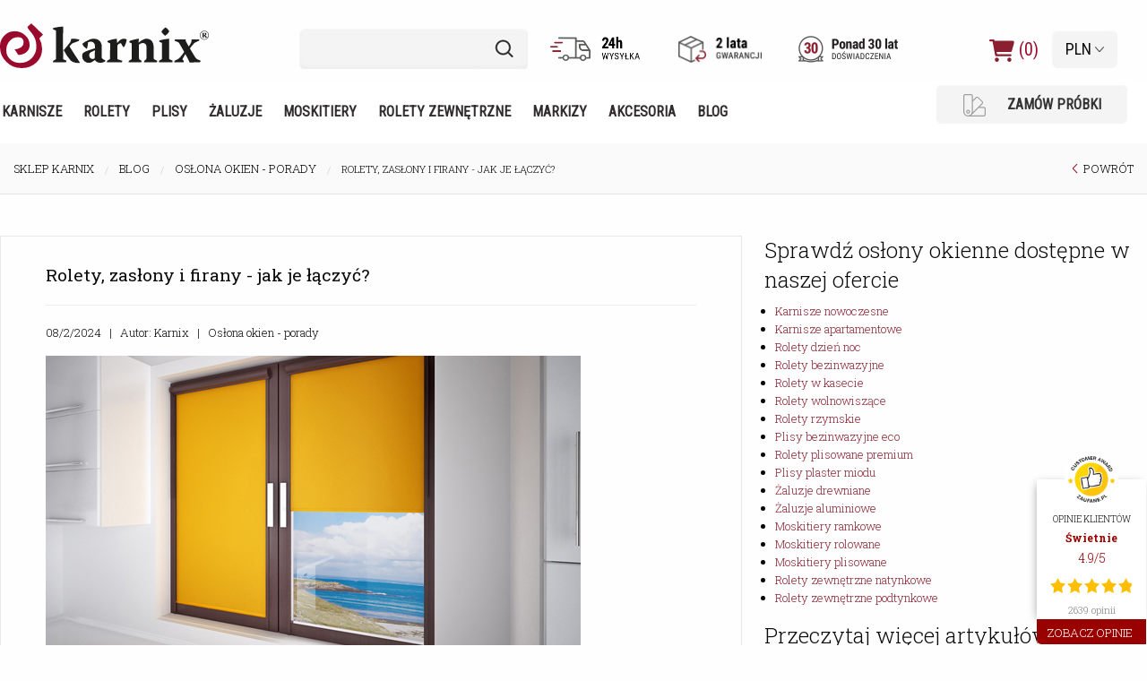

--- FILE ---
content_type: text/html; charset=utf-8
request_url: https://www.karnix.pl/rolety-zaslony-i-firany-jak-je-laczyc.html
body_size: 20539
content:


<!doctype html>
<html class="no-js" lang="pl" dir="ltr">
<head>
<meta charset="utf-8">
<meta http-equiv="x-ua-compatible" content="ie=edge">
<meta name="viewport" content="width=device-width, initial-scale=1.0">
<meta name="google-site-verification" content="swadd1_lRZUHvA9xvZd6vvtlYYMaRHkpxk3bLZLZZVE" />
<meta name="google-site-verification" content="45wWHVVGUTgbDtOs2WZhq1EH0YVASgjndKTDXOb6UXM" />
<meta name="google-site-verification" content="swadd1_lRZUHvA9xvZd6vvtlYYMaRHkpxk3bLZLZZVE" />
<meta name="google-site-verification" content="aiuTt1wOb_AL00eRUUr7JQm6E4Arlv_YWeEKKPOJvDU" />

<title>Rolety, zasłony i firany - jak je łączyć?</title>
<meta name="Description" content="" />
<meta name="Keywords" content="" />	

<link href="https://fonts.googleapis.com/css?family=Roboto+Slab:100,300,400,700" rel="stylesheet">
<link href='https://fonts.googleapis.com/css?family=Roboto Condensed' rel='stylesheet'>

<link rel="stylesheet" href="/css/foundation.css">
<link rel="stylesheet" href="/css/app.css?v=1631855592"><link rel="stylesheet" href="/css/custom_forms.css?v=1507103759"><link rel="stylesheet" href="/css/contact-buttons.css">
<link rel="stylesheet" href="/css/contact-buttons2.css">
<link rel="stylesheet" href="/css/motion-ui.min.css">
<link rel="stylesheet" href="/font-awesome/css/font-awesome.min.css"> 
<!-- <link href="//maxcdn.bootstrapcdn.com/font-awesome/4.2.0/css/font-awesome.min.css" rel="stylesheet"> -->
<script src="https://cdn.jsdelivr.net/npm/lazyload@2.0.0-beta.2/lazyload.js"></script>

<link rel="stylesheet" media="screen" href="/css/moje.css?v=1" />
<link rel="stylesheet" media="screen" href="/css/moje2.css?v=1" />

<link rel="stylesheet" href="/app-alternatywne.css"> 

<link rel="stylesheet" href="/css/custom-fuzja.css?v=1510734905">

<link rel="stylesheet" href="/css/prettyPhoto.css" type="text/css" media="screen" title="prettyPhoto main stylesheet" charset="utf-8" />

<link rel="shortcut icon" href="/favicon.ico" type="image/x-icon">
<link rel="icon" href="/favicon.ico" type="image/x-icon">
<link rel="icon" href="/favicon.png" type="image/png" sizes="48x48">

<link rel="stylesheet" media="screen" href="/css/slimmenu.css?v=1" />
<script src="https://code.jquery.com/jquery-3.1.1.min.js" integrity="sha256-hVVnYaiADRTO2PzUGmuLJr8BLUSjGIZsDYGmIJLv2b8=" crossorigin="anonymous"></script>

<script defer src="https://use.fontawesome.com/releases/v5.0.10/js/all.js" integrity="sha384-slN8GvtUJGnv6ca26v8EzVaR9DC58QEwsIk9q1QXdCU8Yu8ck/tL/5szYlBbqmS+" crossorigin="anonymous"></script>

<script>window.dataLayer = window.dataLayer || [];</script>


<!-- Google Tag Manager -->
<script>(function(w,d,s,l,i){w[l]=w[l]||[];w[l].push({'gtm.start':
new Date().getTime(),event:'gtm.js'});var f=d.getElementsByTagName(s)[0],
j=d.createElement(s),dl=l!='dataLayer'?'&l='+l:'';j.async=true;j.src=
'https://www.googletagmanager.com/gtm.js?id='+i+dl;f.parentNode.insertBefore(j,f);
})(window,document,'script','dataLayer','GTM-MQM6K3D');</script>
<!-- End Google Tag Manager -->


<!-- Google tag (gtag.js) -->
<script async src="https://www.googletagmanager.com/gtag/js?id=AW-1058741112"></script>
<script>
  window.dataLayer = window.dataLayer || [];
  function gtag(){dataLayer.push(arguments);}
  gtag('js', new Date());

  gtag('config', 'AW-1058741112');
</script>





    <script type="application/ld+json">
    {
      "@context": "https://schema.org",
      "@type": "NewsArticle",
      "headline": "Rolety, zasłony i firany - jak je łączyć?",
      "image": [
        "https://www.karnix.pl/data/news/big_452_1707381428.jpg"
       ],
      "datePublished": "2024-02-08 09:37:31",
      "dateModified": "2024-02-08 09:37:31",
      "publisher":
      {
        "name": "Karnix.pl",
        "url": "https://www.karnix.pl/"
      }
    }
    </script>
</head>
<body>


<style type="text/css">
<!--
-->
</style>




<!-- Google Tag Manager (noscript) -->
<noscript><iframe src="https://www.googletagmanager.com/ns.html?id=GTM-MQM6K3D"
height="0" width="0" style="display:none;visibility:hidden"></iframe></noscript>
<!-- End Google Tag Manager (noscript) -->


<div id="widget-container" class="ekomi-widget-container ekomi-widget-sf15680968a837b2872d6"  ></div>
<a href="https://www.ekomi-pl.com/opinie-karnix_pl.html" target="_blank"><img alt="PPHU KARNIX Grzegorz Wykowski Reviews with ekomi-pl.com" src="https://smart-widget-assets.ekomiapps.de/resources/ekomi_logo.png" style="display: none;"/></a>

<script type="text/javascript">
    function registerWidget (w, token) {
        w['_ekomiWidgetsServerUrl'] = 'https://widgets.ekomi.com';
        w['_customerId'] = 156809;
        
        if (w['_language'] == undefined) {
            w['_language'] = new Array();
        }
        w['_language'][token] = 'auto';        
        
        if(typeof(w['_ekomiWidgetTokens']) !== 'undefined'){
            w['_ekomiWidgetTokens'][w['_ekomiWidgetTokens'].length] = token;
        } else {
            w['_ekomiWidgetTokens'] = new Array(token);
        }
        if(typeof(ekomiWidgetJs) == 'undefined') {
            ekomiWidgetJs = true;
            var scr = document.createElement('script');scr.src = 'https://sw-assets.ekomiapps.de/static_resources/widget.js';
            var head = document.getElementsByTagName('head')[0];head.appendChild(scr);
            
        } else {if (typeof ekomiWidgetMain != 'undefined') {ekomiWidgetMain('ajax', token);}}
        return true;
    }
    (function (w) {
        var token = 'sf15680968a837b2872d6';
        var k = document.getElementsByClassName("ekomi-widget-" + token);
        for(var x=0;x<k.length;x++){ registerWidget(w,token); }
    })(window);
</script>



<span class="screen-mask"></span>

<header id="top" class="heade">
    
    <div class="row">
            <table class="table-menu-top" border="0" style="width: 100%; height: 90px">
                <tr>
                    <td><a href="/"><img src="/data/ust/1671025654.svg" alt="Logo" class="logo" /></a></td>
                    <td style="width: 280px;">
                        
			<div style="margin-top: 20px; height: 46px;">
				<form method="get" action="/">
				<input id="szukaj_inp" name="search" onfocus="szukajPodpV(1);" onblur="szukajPodpV(0);" onkeyup="szukajPodpA()" style="float: left; width: 200px; height: 46px; background: url(/images/nowe-menu/sz-l.jpg) no-repeat left top; border: 0px; padding-left: 10px;">
                                <input class="szukaj_submit" type="submit" value="" style="float: left; background: url(/images/nowe-menu/sz-r.jpg) no-repeat left top; height: 46px;">
				<input type="hidden" name="mode" value="25">
				</form>
				<div id="szukaj_podp" style="display: none; position: absolute; border: 1px solid #ccc; width: 513px; height: 400px; background: #fff; padding: 20px 20px 10px 20px; z-index: 1001;" onclick="szukajPodpV(1);">
					szukaj ...
				</div>
			</div>
                        
                    </td>
                    
                    <td valign="middle">
                        <img src="/images/nowe-menu/24h-retina.gif" style="height: 27px; margin-top: 20px;" />
                    </td>
                    <td valign="middle">
                        <img src="/images/nowe-menu/2lata-retina.gif" style="height: 30px; margin-top: 20px;" />
                    </td>
                    <td valign="middle">
                        <img src="/images/nowe-menu/30lat-doswiadczenia.png" style="height: 30px; margin-top: 20px;" />
                    </td>
                    
                    <td>
                        
                        <div class="hide-for-small-only columns telefon" style="white-space: nowrap; color: #000; margin-top: 10px;" >
                            <a href="/koszyk.html" style="color:#000; font-family: 'Roboto Condensed' !important;  font-size:20px; color: #9A0A2D; " > 
                                <img src="/images/nowe-menu/cart.svg" style="height: 25px;">
                                (0)
                            </a>
                            
                                                        
                            
                            
                            
                                                    </div>                        
                        
                        
                    </td>
                    <td>
                        <div style="margin-top: 20px; width: 73px; height: 42px; background: url(/images/nowe-menu/waluta-tlo.jpg) no-repeat left top; font-family: 'Roboto Condensed' !important; line-height: 42px; font-size:18px; text-align: center; cursor: pointer;" data-toggle="toggle-waluty-bottom-center">PLN <img src="/images/nowe-menu/szczalka-dol.svg"  style="width:10px; padding-bottom:2px;"></div> 
                        
                        <div style="width:47px; padding:5px; text-align: center;"   class="dropdown-pane" data-position="bottom" data-alignment="center" id="toggle-waluty-bottom-center" data-dropdown data-auto-focus="true" data-close-on-click="true" >
                            <a href="/index.php?act=waluta&i=1" style="font-family: 'Roboto Condensed' !important;  font-size:16px; " >PLN</a><br><a href="/index.php?act=waluta&i=2" style="font-family: 'Roboto Condensed' !important;  font-size:16px; " >EUR</a><br>                        </div>
                        
                    </td>
                </tr>
            </table>
    </div>
   
    
        <style type="text/css">
            .table-menu-top {
                border-collapse: inherit;
                margin-bottom: 0px;
            }
            .table-menu-top td {
                padding: 0px;
                margin: 0px;
            }
        </style>

        <script type="text/javascript">

                var szukajPV = false;
                function szukajPodpV(v)
                {
                        if (v == 1) {
                                if ($('#szukaj_inp').val().length > 0) {
                                        $('#szukaj_podp').fadeIn();
                                        szukajPV = true;
                                }
                        } else {
                                szukajPV = false;
                                setTimeout(szukajPodpZamknij, 500);
                        }
                }
                function szukajPodpZamknij()
                {
                        if (szukajPV == false) {
                                $('#szukaj_podp').fadeOut();
                        }
                }
                function szukajPodpA()
                {
                        var s = $('#szukaj_inp').val();

                        $.ajax({
                                type: "POST",
                                url: "/index.php",
                                dataType : 'json',
                                data: {
                                        act: 'ajax-szukaj-podp',
                                        s: s
                                },
                                success: function(json) {
                                        $('#szukaj_podp').html(json['wynik']);

                                        if (szukajPV == false) {
                                                szukajPodpV(1);
                                        }
                                },
                                error: function() {
                                        console.log( "szukaj-podp: Wystąpił błąd przy odczycie danych.");
                                }
                        });
                }

        </script>
        
                 
        
		
		 <!--<div class="box-link-wrapper2"> </div>-->
		
		<div class="_lockfixed">
		<div class="box-link-wrapper">
			
			<!-- MENU INFO  -->
						
				<!-- END MENU INFO  -->
				


		<div class="box-link-wrapper3" style="background: #fff;">
			<div id="menu-wysokosc" class="box-link-wrapper-inner3 row">
				
				<!-- MAIN MENU  -->
				

    
				<nav id="nav" class="medium-12 large-11 columns" style="background: #fff;">
				<ul id="menu-szerokosc" class="nav-first slimmenu slimmenu-main">
					<li class="position-static" data-target="target-10"><a href="/karnisze.html" class="menu-gl0-zm">Karnisze<em class="icon icon-arrow-down-gray icon-std absolute"></em><em class="icon icon-arrow-down-white icon-hover absolute"></em></a><div class="menu-nowe-lay nav-second-big-firstx" style="position: absolute; display: none; background: #fff; margin: 0px; padding: 20px; margin-top: 70px;" id="target-10"><br /><div class="medium-4 large-2 columns" style="margin-bottom: 10px;" onmouseover="menu2over(587);" onmouseout="menu2out(587);"><img src="/data/menu_nowe/1684260046.jpg" style="width: 100%; margin-bottom: 12px;"><br /><a href="https://www.karnix.pl/linia-neo.html"><strong class="menu2-nagl">Karnisze nowoczesne</strong></a><br /><a href="https://www.karnix.pl/karnisze-metalowe-neo-pojedyncze-z-rura-gladka.html" class="menu2-link">Karnisze nowoczesne 16mm</a><br /><a href="https://www.karnix.pl/karnisze-metalowe-neo-podwojne-z-rurami-gladkimi.html" class="menu2-link">Karnisze nowoczesne 16/16mm</a><br /><a href="https://www.karnix.pl/karnisze-neo-19.html" class="menu2-link">Karnisze nowoczesne 19mm</a><br /><a href="https://www.karnix.pl/karnisze-neo-19-19.html" class="menu2-link">Karnisze nowoczesne 19/19mm</a><br /><a href="https://www.karnix.pl/karnisze-neo-19-prestige.html" class="menu2-link">Karnisze nowoczesne 19mm prestige</a><br /><div style="background: #fff; display: none; position: absolute; padding-left: 15px;  padding-right: 15px; margin-left: -15px; padding-bottom: 20px;" id="menu2_hidden_587"><a href="https://www.karnix.pl/karnisze-neo-19-19-prestige.html" class="menu2-link">Karnisze nowoczesne 19/19mm prestige</a><br /><a href="https://www.karnix.pl/neo-25mm.html" class="menu2-link">Karnisze nowoczesne 25mm</a><br /><a href="https://www.karnix.pl/neo-25-19mm.html" class="menu2-link">Karnisze nowoczesne 25/19mm</a><br /><a href="https://www.karnix.pl/karnisze-nowoczesne-biale.html" class="menu2-link">Karnisze nowoczesne białe</a><br /><a href="https://www.karnix.pl/czarne-nowoczesne-karnisze.html" class="menu2-link">Karnisze nowoczesne czarne</a><br /></div></div><div class="medium-4 large-2 columns" style="margin-bottom: 10px;" onmouseover="menu2over(300);" onmouseout="menu2out(300);"><img src="/data/menu_nowe/1684260051.jpg" style="width: 100%; margin-bottom: 12px;"><br /><a href="https://www.karnix.pl/linia-aveno-szynowe.html"><strong class="menu2-nagl">Karnisze apartamentowe</strong></a><br /><a href="https://www.karnix.pl/karnisze-apartamentowe-aveno-pojedyncze.html" class="menu2-link">Karnisze apartamentowe pojedyncze</a><br /><a href="https://www.karnix.pl/karnisze-apartamentowe-aveno-podwojne.html" class="menu2-link">Karnisze apartamentowe podwójne</a><br /><a href="https://www.karnix.pl/karnisze-apartamentowe-aveno-sufitowe-karnix.html" class="menu2-link">Karnisze apartamentowe sufitowe</a><br /><a href="https://www.karnix.pl/karnisze-apartamentowe-biale.html" class="menu2-link">Karnisze apartamentowe białe</a><br /></div><div class="medium-4 large-2 columns" style="margin-bottom: 10px;" onmouseover="menu2over(598);" onmouseout="menu2out(598);"><img src="/data/menu_nowe/1684260062.jpg" style="width: 100%; margin-bottom: 12px;"><br /><a href="https://www.karnix.pl/linia-rzymska.html"><strong class="menu2-nagl">Karnisze metalowe</strong></a><br /><a href="https://www.karnix.pl/apollo-16.html" class="menu2-link">Karnisze metalowe 16mm</a><br /><a href="https://www.karnix.pl/davi-16.html" class="menu2-link">Karnisze metalowe 16/16mm</a><br /><a href="https://www.karnix.pl/karnisze-metalowe-rzymskie-pojedyncze-19-z-rura-gladka.html" class="menu2-link">Karnisze metalowe 19mm</a><br /><a href="https://www.karnix.pl/karnisze-metalowe-rzymskie-podwojne-19-19-z-rura-gladka.html" class="menu2-link">Karnisze metalowe 19/19mm</a><br /><a href="https://www.karnix.pl/cylinder-3825.html" class="menu2-link">Karnisze metalowe 25mm</a><br /><div style="background: #fff; display: none; position: absolute; padding-left: 15px;  padding-right: 15px; margin-left: -15px; padding-bottom: 20px;" id="menu2_hidden_598"><a href="https://www.karnix.pl/kula-elegant-25.html" class="menu2-link">Karnisze metalowe 25/16mm</a><br /><a href="https://www.karnix.pl/karnisze-metalowe-rzymskie-podwojne-25-19-z-rurami-gladkimi.html" class="menu2-link">Karnisze metalowe 25/19mm</a><br /><a href="https://www.karnix.pl/karnisze-metalowe-rzymskie-podwojne-25-25-z-rurami-gladkimi.html" class="menu2-link">Karnisze metalowe 25/25mm</a><br /></div></div><div class="medium-4 large-2 columns" style="margin-bottom: 10px;" onmouseover="menu2over(305);" onmouseout="menu2out(305);"><img src="/data/menu_nowe/1684260074.jpg" style="width: 100%; margin-bottom: 12px;"><br /><a href="https://www.karnix.pl/linia-barokko.html"><strong class="menu2-nagl">Karnisze stylowe</strong></a><br /><a href="https://www.karnix.pl/karnisze-barokko-20-19.html" class="menu2-link">Karnisze stylowe 25/19mm</a><br /><a href="https://www.karnix.pl/karnisze-barokko-o25.html" class="menu2-link">Karnisze stylowe 25mm</a><br /></div><div class="medium-4 large-2 columns" style="margin-bottom: 10px;" onmouseover="menu2over(702);" onmouseout="menu2out(702);"><img src="/data/menu_nowe/1727464605.jpg" style="width: 100%; margin-bottom: 12px;"><br /><a href="https://www.karnix.pl/karnisze-aspen-oslash-20.html"><strong class="menu2-nagl">Karnisze szynowe</strong></a><br /><a href="https://www.karnix.pl/aspen-20mm.html" class="menu2-link">Karnisze szynowe 20mm</a><br /><a href="https://www.karnix.pl/aspen-20-20mm.html" class="menu2-link">Karnisze szynowe 20/20mm</a><br /></div><div class="medium-4 large-2 columns" style="margin-bottom: 10px;" onmouseover="menu2over(308);" onmouseout="menu2out(308);"><img src="/data/menu_nowe/1684260083.jpg" style="width: 100%; margin-bottom: 12px;"><br /><a href="https://www.karnix.pl/sufitowe-pcv-szynowe.html"><strong class="menu2-nagl">Karnisze sufitowe szynowe</strong></a><br /><a href="https://www.karnix.pl/karnisze-sufitowe-pcv.html" class="menu2-link">Karnisze sufitowe pcv</a><br /><a href="https://www.karnix.pl/karnisze-sufitowe-z-maskownica.html" class="menu2-link">Karnisze sufitowe pcv z maskownicą</a><br /><a href="https://www.karnix.pl/karnisze-sufitowe-aluminiowe.html" class="menu2-link">Karnisze sufitowe aluminiowe</a><br /><a href="https://www.karnix.pl/karnisze-apartamentowe-aveno-sufitowe-karnix.html" class="menu2-link">Karnisze sufitowe apartamentowe</a><br /><a href="https://www.karnix.pl/akcesoria-do-szyn-pcv.html" class="menu2-link">Akcesoria do szyn pcv</a><br /><div style="background: #fff; display: none; position: absolute; padding-left: 15px;  padding-right: 15px; margin-left: -15px; padding-bottom: 20px;" id="menu2_hidden_308"><a href="https://www.karnix.pl/maskownice-do-karniszy.html" class="menu2-link">Maskownice do karniszy</a><br /></div></div><br clear="all" /><div class="medium-4 large-2 columns" style="margin-bottom: 10px;" onmouseover="menu2over(607);" onmouseout="menu2out(607);"><img src="/data/menu_nowe/1684260097.jpg" style="width: 100%; margin-bottom: 12px;"><br /><a href="https://www.karnix.pl/linia-prestige.html"><strong class="menu2-nagl">Karnisze prestige</strong></a><br /><a href="https://www.karnix.pl/prestige-19mm.html" class="menu2-link">Karnisze prestige 19mm</a><br /><a href="https://www.karnix.pl/prestige-19-19mm.html" class="menu2-link">Karnisze prestige 19/19mm</a><br /><a href="https://www.karnix.pl/prestige-25mm.html" class="menu2-link">Karnisze prestige 25mm</a><br /><a href="https://www.karnix.pl/prestige-25-19mm.html" class="menu2-link">Karnisze prestige 25/19mm</a><br /><a href="https://www.karnix.pl/prestige-25-25mm.html" class="menu2-link">Karnisze prestige 25/25mm</a><br /></div><div class="medium-4 large-2 columns" style="margin-bottom: 10px;" onmouseover="menu2over(318);" onmouseout="menu2out(318);"><img src="/data/menu_nowe/1684260140.jpg" style="width: 100%; margin-bottom: 12px;"><br /><a href="https://www.karnix.pl/karnisze-ryflowane.html"><strong class="menu2-nagl">Karnisze ryflowane</strong></a><br /><a href="https://www.karnix.pl/berlo-16.html" class="menu2-link">Karnisze ryflowane 16mm</a><br /><a href="https://www.karnix.pl/doris-16.html" class="menu2-link">Karnisze ryflowane 16/16mm</a><br /><a href="https://www.karnix.pl/karnisze-metalowe-rzymskie-pojedyncze-19-z-rura-ryflowana.html" class="menu2-link">Karnisze ryflowane 19mm</a><br /><a href="https://www.karnix.pl/karnisze-metalowe-rzymskie-podwojne-19-19-z-rurami-ryflowanymi.html" class="menu2-link">Karnisze ryflowane 19/19mm</a><br /></div><div class="medium-4 large-2 columns" style="margin-bottom: 10px;" onmouseover="menu2over(323);" onmouseout="menu2out(323);"><img src="/data/menu_nowe/1684260148.jpg" style="width: 100%; margin-bottom: 12px;"><br /><a href="https://www.karnix.pl/karnisze-popularne-kolory.html"><strong class="menu2-nagl">Karnisze - popularne kolory</strong></a><br /><a href="https://www.karnix.pl/karnisze-biale.html" class="menu2-link">Karnisze białe</a><br /><a href="https://www.karnix.pl/karnisze-czarne.html" class="menu2-link">Karnisze czarne</a><br /><a href="https://www.karnix.pl/karnisze-srebrne.html" class="menu2-link">Karnisze srebrne</a><br /></div><div class="medium-4 large-2 columns" style="margin-bottom: 10px;" onmouseover="menu2over(327);" onmouseout="menu2out(327);"><a href="https://www.karnix.pl/karnisze-z-podzialem-na-popularne-dlugosci.html"><strong class="menu2-nagl">Karnisze - popularne długości</strong></a><br /><a href="https://www.karnix.pl/karnisze-500cm.html" class="menu2-link">Karnisze 5m (500cm)</a><br /><a href="https://www.karnix.pl/karnisze-400cm.html" class="menu2-link">Karnisze 4m (400cm)</a><br /><a href="https://www.karnix.pl/karnisze-350cm.html" class="menu2-link">Karnisze 3,5m (350cm)</a><br /><a href="https://www.karnix.pl/karnisze-300cm.html" class="menu2-link">Karnisz 3m (300cm)</a><br /><a href="https://www.karnix.pl/karnisze-200cm.html" class="menu2-link">Karnisz 2m (200cm)</a><br /><div style="background: #fff; display: none; position: absolute; padding-left: 15px;  padding-right: 15px; margin-left: -15px; padding-bottom: 20px;" id="menu2_hidden_327"><a href="https://www.karnix.pl/karnisze-180cm.html" class="menu2-link">Karnisz 1,8m (180cm)</a><br /><a href="https://www.karnix.pl/karnisze-160cm.html" class="menu2-link">Karnisz 1,6m (160cm)</a><br /><a href="https://www.karnix.pl/karnisze-120cm.html" class="menu2-link">Karnisz 1,2m (120cm)</a><br /><a href="https://www.karnix.pl/karnisze-100cm.html" class="menu2-link">Karnisz 1m (100cm)</a><br /></div></div><div class="medium-4 large-2 columns" style="margin-bottom: 10px;" onmouseover="menu2over(337);" onmouseout="menu2out(337);"><a href="https://www.karnix.pl/karnisze-podzial-i-zastosowanie.html"><strong class="menu2-nagl">Karnisze pozostałe</strong></a><br /><a href="https://www.karnix.pl/karnisz-pojedynczy.html" class="menu2-link">Karnisze pojedyncze</a><br /><a href="https://www.karnix.pl/karnisz-podwojny.html" class="menu2-link">Karnisz podwójny</a><br /><a href="https://www.karnix.pl/karnisze-scienne.html" class="menu2-link">Karnisze ścienne</a><br /><a href="https://www.karnix.pl/mini-karnisze.html" class="menu2-link">Mini karnisze teleskopowe</a><br /><a href="https://www.karnix.pl/karnisze-loft.html" class="menu2-link">Karnisze w stylu loft</a><br /><div style="background: #fff; display: none; position: absolute; padding-left: 15px;  padding-right: 15px; margin-left: -15px; padding-bottom: 20px;" id="menu2_hidden_337"><a href="https://www.karnix.pl/karnisze-na-wymiar.html" class="menu2-link">Karnisze na wymiar</a><br /><a href="https://www.karnix.pl/karnisze-regulowane.html" class="menu2-link">Karnisze regulowane</a><br /><a href="https://www.karnix.pl/karnisze-rurkowe-drazkowe.html" class="menu2-link">Karnisze drążkowe</a><br /><a href="https://www.karnix.pl/karnisze-do-wykuszy.html" class="menu2-link">Karnisze do wykuszy</a><br /><a href="https://www.karnix.pl/karnisze-szynowe.html" class="menu2-link">Karnisze szynowe</a><br /></div></div></div></li><li class="position-static" data-target="target-20"><a href="/rolety-marki-karnix-galeria-produktow.html" class="menu-gl0-zm">Rolety<em class="icon icon-arrow-down-gray icon-std absolute"></em><em class="icon icon-arrow-down-white icon-hover absolute"></em></a><div class="menu-nowe-lay nav-second-big-firstx" style="position: absolute; display: none; background: #fff; margin: 0px; padding: 20px; margin-top: 70px;" id="target-20"><br /><div class="medium-4 large-2 columns" style="margin-bottom: 10px;" onmouseover="menu2over(352);" onmouseout="menu2out(352);"><img src="/data/menu_nowe/1684263160.jpg" style="width: 100%; margin-bottom: 12px;"><br /><a href="https://www.karnix.pl/mini-rolety-dzien-noc.html"><strong class="menu2-nagl">Rolety dzień noc</strong></a><br /><a href="https://www.karnix.pl/mini-rolety-dzien-noc.html" class="menu2-link">Rolety dzień noc bezinwazyjne</a><br /><a href="https://www.karnix.pl/mini-rolety-w-kasecie-dzien-noc.html" class="menu2-link">Rolety dzień noc w kasecie</a><br /><a href="https://www.karnix.pl/rolety-wolnowiszace-dzien-noc.html" class="menu2-link">Rolety dzień noc wolnowiszące</a><br /><a href="https://www.karnix.pl/rolety-dzien-noc-zaciemniajace.html" class="menu2-link">Rolety dzień noc zaciemniające</a><br /><a href="https://www.karnix.pl/exclusive-rolety-dzien-noc.html" class="menu2-link">Rolety dzień noc ekskluzywne</a><br /><div style="background: #fff; display: none; position: absolute; padding-left: 15px;  padding-right: 15px; margin-left: -15px; padding-bottom: 20px;" id="menu2_hidden_352"><a href="https://www.karnix.pl/rolety-dzien-noc-balkonowe.html" class="menu2-link">Rolety dzień noc balkonowe</a><br /><a href="https://www.karnix.pl/rolety-dzien-noc-biale.html" class="menu2-link">Rolety dzień noc białe</a><br /><a href="https://www.karnix.pl/rolety-dzien-noc-szare.html" class="menu2-link">Rolety dzień noc szare</a><br /><a href="https://www.karnix.pl/rolety-dzien-noc-bezowe.html" class="menu2-link">Rolety dzień noc beżowe</a><br /><a href="https://www.karnix.pl/rolety-dzien-noc-czarne.html" class="menu2-link">Rolety dzień noc czarne</a><br /><a href="https://www.karnix.pl/rolety-dzien-noc-brazowe.html" class="menu2-link">Rolety dzień noc brązowe</a><br /><a href="https://www.karnix.pl/akcesoria-do-rolet-dzien-noc.html" class="menu2-link">Akcesoria do rolet dzień noc</a><br /></div></div><div class="medium-4 large-2 columns" style="margin-bottom: 10px;" onmouseover="menu2over(365);" onmouseout="menu2out(365);"><img src="/data/menu_nowe/1684263173.jpg" style="width: 100%; margin-bottom: 12px;"><br /><a href="https://www.karnix.pl/mini-rolety-bezinwazyjne.html"><strong class="menu2-nagl">Rolety bezinwazyjne</strong></a><br /><a href="https://www.karnix.pl/tanie-rolety.html" class="menu2-link">Rolety bezinwazyjne gładkie</a><br /><a href="https://www.karnix.pl/mini-rolety-zaciemniajace-stella-blackout.html" class="menu2-link">Rolety bezinwazyjne zaciemniające</a><br /><a href="https://www.karnix.pl/rolety-termoizolacyjne.html" class="menu2-link">Rolety bezinwazyjne termoizolacyjne</a><br /><a href="https://www.karnix.pl/mini-rolety-zakardowe-stella-aqua.html" class="menu2-link">Rolety bezinwazyjne żakardowe</a><br /><a href="https://www.karnix.pl/mini-rolety-dzien-noc.html" class="menu2-link">Rolety bezinwazyjne dzień noc</a><br /><div style="background: #fff; display: none; position: absolute; padding-left: 15px;  padding-right: 15px; margin-left: -15px; padding-bottom: 20px;" id="menu2_hidden_365"><a href="https://www.karnix.pl/designo-tkaniny-nowoczesne.html" class="menu2-link">Rolety bezinwazyjne nowoczesne</a><br /><a href="https://www.karnix.pl/rolety-rzymskie.html" class="menu2-link">Rolety bezinwazyjne rzymskie</a><br /><a href="https://www.karnix.pl/akcesoria-do-rolet-bezinwazyjnych.html" class="menu2-link">Akcesoria do rolet bezinwazyjnych</a><br /></div></div><div class="medium-4 large-2 columns" style="margin-bottom: 10px;" onmouseover="menu2over(374);" onmouseout="menu2out(374);"><img src="/data/menu_nowe/1684263182.jpg" style="width: 100%; margin-bottom: 12px;"><br /><a href="https://www.karnix.pl/rolety-w-kasecie-bezinwazyjne.html"><strong class="menu2-nagl">Rolety w kasecie</strong></a><br /><a href="https://www.karnix.pl/mini-rolety-w-kasecie-blackout-zaciemniajace.html" class="menu2-link">Rolety w kasecie zaciemniające</a><br /><a href="https://www.karnix.pl/rolety-w-kasecie-termoizolacyjne.html" class="menu2-link">Rolety w kasecie termoizolacyjne</a><br /><a href="https://www.karnix.pl/mini-rolety-w-kasecie-gladkie-perlowe.html" class="menu2-link">Rolety w kasecie gładkie</a><br /><a href="https://www.karnix.pl/mini-rolety-w-kasecie-aqua-zakardowe.html" class="menu2-link">Rolety w kasecie żakardowe</a><br /><a href="https://www.karnix.pl/mini-rolety-w-kasecie-dzien-noc.html" class="menu2-link">Rolety w kasecie dzień noc</a><br /></div><div class="medium-4 large-2 columns" style="margin-bottom: 10px;" onmouseover="menu2over(380);" onmouseout="menu2out(380);"><img src="/data/menu_nowe/1684264868.jpg" style="width: 100%; margin-bottom: 12px;"><br /><a href="https://www.karnix.pl/rolety-wolnowiszace.html"><strong class="menu2-nagl">Rolety wolnowiszące</strong></a><br /><a href="https://www.karnix.pl/rolety-wolnowiszace-emma-karnix-123.html" class="menu2-link">Rolety wolnowiszące gładkie</a><br /><a href="https://www.karnix.pl/rolety-wewnetrzne-screen.html" class="menu2-link">Rolety wolnowiszące screen</a><br /><a href="https://www.karnix.pl/rolety-zaciemniajace-wolnowiszace-emma-blackout.html" class="menu2-link">Rolety wolnowiszące zaciemniające</a><br /><a href="https://www.karnix.pl/rolety-wolnowiszace-termoizolacyjne.html" class="menu2-link">Rolety wolnowiszące termoizolacyjne</a><br /><a href="https://www.karnix.pl/rolety-zakardowe-wolnowiszace-emma-aqua.html" class="menu2-link">Rolety wolnowiszące żakardowe</a><br /><div style="background: #fff; display: none; position: absolute; padding-left: 15px;  padding-right: 15px; margin-left: -15px; padding-bottom: 20px;" id="menu2_hidden_380"><a href="https://www.karnix.pl/rolety-wolnowiszace-dzien-noc.html" class="menu2-link">Rolety wolnowiszące dzień noc</a><br /><a href="https://www.karnix.pl/akcesoria-do-rolet-wolnowiszacych.html" class="menu2-link">Akcesoria do rolet wolnowiszących</a><br /></div></div><div class="medium-4 large-2 columns" style="margin-bottom: 10px;" onmouseover="menu2over(388);" onmouseout="menu2out(388);"><img src="/data/menu_nowe/1684263306.jpg" style="width: 100%; margin-bottom: 12px;"><br /><a href="https://www.karnix.pl/rolety-rzymskie.html"><strong class="menu2-nagl">Rolety rzymskie</strong></a><br /><a href="https://www.karnix.pl/ines-gladka-tkanina-perlowa.html" class="menu2-link">Rolety rzymskie gładkie perłowe</a><br /><a href="https://www.karnix.pl/canvas-tkanina-premium.html" class="menu2-link">Rolety rzymskie żakardowe premium</a><br /><a href="https://www.karnix.pl/rolety-rzymskie-do-kuchni.html" class="menu2-link">Rolety rzymskie do kuchni</a><br /><a href="https://www.karnix.pl/rolety-rzymskie-do-salonu.html" class="menu2-link">Rolety rzymskie do salonu</a><br /><a href="https://www.karnix.pl/rolety-rzymskie-do-lazienki.html" class="menu2-link">Rolety rzymskie do łazienki</a><br /><div style="background: #fff; display: none; position: absolute; padding-left: 15px;  padding-right: 15px; margin-left: -15px; padding-bottom: 20px;" id="menu2_hidden_388"><a href="https://www.karnix.pl/rolety-rzymskie-do-sypialni.html" class="menu2-link">Rolety rzymskie do sypialni</a><br /><a href="https://www.karnix.pl/rolety-rzymskie-na-taras.html" class="menu2-link">Rolety rzymskie na taras</a><br /><a href="https://www.karnix.pl/rolety-rzymskie.html" class="menu2-link">Rolety rzymskie bezinwazyjne</a><br /><a href="https://www.karnix.pl/rolety-rzymskie-biale.html" class="menu2-link">Rolety rzymskie białe</a><br /><a href="https://www.karnix.pl/rolety-rzymskie-szare.html" class="menu2-link">Rolety rzymskie szare</a><br /></div></div><div class="medium-4 large-2 columns" style="margin-bottom: 10px;" onmouseover="menu2over(426);" onmouseout="menu2out(426);"><img src="/data/menu_nowe/1684000049.jpg" style="width: 100%; margin-bottom: 12px;"><br /><a href="https://www.karnix.pl/rolety-do-okien-podzial-i-zastosowanie.html"><strong class="menu2-nagl">Rolety wg zastosowania</strong></a><br /><a href="https://www.karnix.pl/rolety-do-kuchni.html" class="menu2-link">Rolety do kuchni</a><br /><a href="https://www.karnix.pl/rolety-do-hotelu.html" class="menu2-link">Rolety do hotelu</a><br /><a href="https://www.karnix.pl/rolety-do-salonu.html" class="menu2-link">Rolety do salonu</a><br /><a href="https://www.karnix.pl/rolety-do-sypialni.html" class="menu2-link">Rolety do sypialni</a><br /><a href="https://www.karnix.pl/rolety-do-lazienki.html" class="menu2-link">Rolety do łazienki</a><br /><div style="background: #fff; display: none; position: absolute; padding-left: 15px;  padding-right: 15px; margin-left: -15px; padding-bottom: 20px;" id="menu2_hidden_426"><a href="https://www.karnix.pl/rolety-do-biura.html" class="menu2-link">Rolety do biura</a><br /><a href="https://www.karnix.pl/rolety-do-jadalni.html" class="menu2-link">Rolety do jadalni</a><br /><a href="https://www.karnix.pl/rolety-do-mieszkania.html" class="menu2-link">Rolety do mieszkania</a><br /><a href="https://www.karnix.pl/rolety-do-gabinetu.html" class="menu2-link">Rolety do gabinetu</a><br /><a href="https://www.karnix.pl/rolety-do-domu.html" class="menu2-link">Rolety do domu</a><br /><a href="https://www.karnix.pl/rolety-do-szkoly.html" class="menu2-link">Rolety do szkoły</a><br /><a href="https://www.karnix.pl/rolety-do-pokoju.html" class="menu2-link">Rolety do pokoju</a><br /><a href="https://www.karnix.pl/rolety-do-altany.html" class="menu2-link">Rolety do altany</a><br /><a href="https://www.karnix.pl/rolety-balkonowe.html" class="menu2-link">Rolety balkonowe</a><br /></div></div><br clear="all" /><div class="medium-4 large-2 columns" style="margin-bottom: 10px;" onmouseover="menu2over(399);" onmouseout="menu2out(399);"><img src="/data/menu_nowe/1684263325.jpg" style="width: 100%; margin-bottom: 12px;"><br /><a href="https://www.karnix.pl/rolety-dachowe.html"><strong class="menu2-nagl">Rolety na okno dachowe</strong></a><br /><a href="https://www.karnix.pl/pearl-gladka-tkanina-perlowa.html" class="menu2-link">Rolety na okno dachowe gładkie</a><br /><a href="https://www.karnix.pl/blackout-100-zaciemniajaca.html" class="menu2-link">Rolety na okno dachowe zaciemniające</a><br /><a href="https://www.karnix.pl/aqua-tkanina-zakardowa.html" class="menu2-link">Rolety na okno dachowe żakardowe</a><br /></div><div class="medium-4 large-2 columns" style="margin-bottom: 10px;" onmouseover="menu2over(403);" onmouseout="menu2out(403);"><img src="/data/menu_nowe/1684263336.jpg" style="width: 100%; margin-bottom: 12px;"><br /><a href="https://www.karnix.pl/rolety-dachowe-premium.html"><strong class="menu2-nagl">Rolety w kasecie na okno dachowe</strong></a><br /><a href="https://www.karnix.pl/pearl-gladka-tkanina-perlowa-9270.html" class="menu2-link">Rolety w kasecie na okno dachowe gładkie</a><br /><a href="https://www.karnix.pl/blackout-100-zaciemniajaca-6030.html" class="menu2-link">Rolety w kasecie na okno dachowe zaciemniające</a><br /><a href="https://www.karnix.pl/aqua-tkanina-zakardowa-5534.html" class="menu2-link">Rolety w kasecie na okno dachowe żakardowe</a><br /></div><div class="medium-4 large-2 columns" style="margin-bottom: 10px;" onmouseover="menu2over(418);" onmouseout="menu2out(418);"><img src="/data/menu_nowe/1684264563.jpg" style="width: 100%; margin-bottom: 12px;"><br /><a href="https://www.karnix.pl/mini-rolety-w-kasecie-blackout-zaciemniajace.html"><strong class="menu2-nagl">Rolety zaciemniające</strong></a><br /><a href="https://www.karnix.pl/rolety-zaciemniajace-wolnowiszace-emma-blackout.html" class="menu2-link">Rolety zaciemniające wolnowiszące</a><br /><a href="https://www.karnix.pl/mini-rolety-w-kasecie-blackout-zaciemniajace.html" class="menu2-link">Rolety zaciemniające w kasecie</a><br /><a href="https://www.karnix.pl/mini-rolety-zaciemniajace-stella-blackout.html" class="menu2-link">Rolety zaciemniające bezinwazyjne</a><br /><a href="https://www.karnix.pl/rolety-dzien-noc-zaciemniajace.html" class="menu2-link">Rolety zaciemniające dzień noc</a><br /><a href="https://www.karnix.pl/blackout-100-zaciemniajaca.html" class="menu2-link">Rolety zaciemniające na okno dachowe</a><br /></div><div class="medium-4 large-2 columns" style="margin-bottom: 10px;" onmouseover="menu2over(412);" onmouseout="menu2out(412);"><img src="/data/menu_nowe/1684264778.jpg" style="width: 100%; margin-bottom: 12px;"><br /><a href="https://www.karnix.pl/rolety-termoizolacyjne.html"><strong class="menu2-nagl">Rolety termoizolacyjne</strong></a><br /><a href="https://www.karnix.pl/rolety-termoizolacyjne.html" class="menu2-link">Rolety termoizolacyjne bezinwazyjne</a><br /><a href="https://www.karnix.pl/rolety-w-kasecie-termoizolacyjne.html" class="menu2-link">Rolety termoizolacyjne w kasecie</a><br /><a href="https://www.karnix.pl/rolety-wolnowiszace-termoizolacyjne.html" class="menu2-link">Rolety termoizolacyjne wolnowiszące</a><br /></div><div class="medium-4 large-2 columns" style="margin-bottom: 10px;" onmouseover="menu2over(416);" onmouseout="menu2out(416);"><img src="/data/menu_nowe/1684263704.jpg" style="width: 100%; margin-bottom: 12px;"><br /><a href="https://www.karnix.pl/rolety-na-wymiar.html"><strong class="menu2-nagl">Rolety na wymiar</strong></a><br /><a href="https://www.karnix.pl/rolety-na-wymiar.html" class="menu2-link">Rolety na wymiar</a><br /><a href="https://www.karnix.pl/rolety-nowoczesne.html" class="menu2-link">Rolety nowoczesne</a><br /></div><div class="medium-4 large-2 columns" style="margin-bottom: 10px;" onmouseover="menu2over(573);" onmouseout="menu2out(573);"><img src="/data/menu_nowe/1684000061.jpg" style="width: 100%; margin-bottom: 12px;"><br /><a href="https://www.karnix.pl/jak-dobrac-kolor-rolety.html"><strong class="menu2-nagl">Rolety wg koloru</strong></a><br /><a href="https://www.karnix.pl/rolety-biale.html" class="menu2-link">Rolety Białe</a><br /><a href="https://www.karnix.pl/rolety-szare.html" class="menu2-link">Rolety Szare</a><br /><a href="https://www.karnix.pl/rolety-kremowe.html" class="menu2-link">Rolety Kremowe</a><br /><a href="https://www.karnix.pl/rolety-bezowe.html" class="menu2-link">Rolety Beżowe</a><br /><a href="https://www.karnix.pl/rolety-czarne.html" class="menu2-link">Rolety Czarne</a><br /><div style="background: #fff; display: none; position: absolute; padding-left: 15px;  padding-right: 15px; margin-left: -15px; padding-bottom: 20px;" id="menu2_hidden_573"><a href="https://www.karnix.pl/rolety-brazowe.html" class="menu2-link">Rolety Brązowe</a><br /><a href="https://www.karnix.pl/rolety-zielone.html" class="menu2-link">Rolety Zielone</a><br /><a href="https://www.karnix.pl/rolety-rozowe.html" class="menu2-link">Rolety Różowe</a><br /><a href="https://www.karnix.pl/rolety-fioletowe.html" class="menu2-link">Rolety Fioletowe</a><br /><a href="https://www.karnix.pl/rolety-czerwone.html" class="menu2-link">Rolety Czerwone</a><br /><a href="https://www.karnix.pl/rolety-zolte.html" class="menu2-link">Rolety Żółte</a><br /><a href="https://www.karnix.pl/rolety-niebieskie.html" class="menu2-link">Rolety Niebieskie</a><br /><a href="https://www.karnix.pl/rolety-pomaranczowe.html" class="menu2-link">Rolety Pomarańczowe</a><br /></div></div><br clear="all" /></div></li><li class="position-static" data-target="target-30"><a href="/plisy-bezinwazyjne.html" class="menu-gl0-zm">Plisy<em class="icon icon-arrow-down-gray icon-std absolute"></em><em class="icon icon-arrow-down-white icon-hover absolute"></em></a><div class="menu-nowe-lay nav-second-big-firstx" style="position: absolute; display: none; background: #fff; margin: 0px; padding: 20px; margin-top: 70px;" id="target-30"><br /><div class="medium-4 large-2 columns" style="margin-bottom: 10px;" onmouseover="menu2over(441);" onmouseout="menu2out(441);"><img src="/data/menu_nowe/1684079921.jpg" style="width: 100%; margin-bottom: 12px;"><br /><a href="https://www.karnix.pl/plisy-bezinwazyjne.html"><strong class="menu2-nagl">Plisy bezinwazyjne eco</strong></a><br /><a href="https://www.karnix.pl/tanie-plisy.html" class="menu2-link">Plisy gładkie</a><br /><a href="https://www.karnix.pl/ekskluzywne-plisy-okienne.html" class="menu2-link">Plisy ekskluzywne</a><br /><a href="https://www.karnix.pl/nowoczesne-plisy-okienne.html" class="menu2-link">Plisy nowoczesne</a><br /><a href="https://www.karnix.pl/plisy-okienne-dekoracyjne-splendo.html" class="menu2-link">Plisy dekoracyjne</a><br /><a href="https://www.karnix.pl/plisy-termoizolacyjne.html" class="menu2-link">Plisy termoizolacyjne</a><br /><div style="background: #fff; display: none; position: absolute; padding-left: 15px;  padding-right: 15px; margin-left: -15px; padding-bottom: 20px;" id="menu2_hidden_441"><a href="https://www.karnix.pl/blackout-100-zaciemniajaca-3589.html" class="menu2-link">Plisy zaciemniające</a><br /><a href="https://www.karnix.pl/akcesoria-do-plis-bezinwazyjnych-eco.html" class="menu2-link">Akcesoria do plis bezinwazyjnych eco</a><br /></div></div><div class="medium-4 large-2 columns" style="margin-bottom: 10px;" onmouseover="menu2over(449);" onmouseout="menu2out(449);"><img src="/data/menu_nowe/1684079947.jpg" style="width: 100%; margin-bottom: 12px;"><br /><a href="https://www.karnix.pl/rolety-plisowane.html"><strong class="menu2-nagl">Rolety plisowane premium</strong></a><br /><a href="https://www.karnix.pl/rolety-plisowane-premium-gladkie.html" class="menu2-link">Rolety plisowane premium gładkie</a><br /><a href="https://www.karnix.pl/ekskluzywne-rolety-plisowane.html" class="menu2-link">Rolety plisowane premium ekskluzywne</a><br /><a href="https://www.karnix.pl/nowoczesne-rolety-plisowane-lineo.html" class="menu2-link">Rolety plisowane premium nowoczesne</a><br /><a href="https://www.karnix.pl/dekoracyjne-rolety-plisowane-splendo.html" class="menu2-link">Rolety plisowane premium dekoracyjne</a><br /><a href="https://www.karnix.pl/thermo-tkanina-metalizowana-8955.html" class="menu2-link">Rolety plisowane premium termoizolacyjne</a><br /><div style="background: #fff; display: none; position: absolute; padding-left: 15px;  padding-right: 15px; margin-left: -15px; padding-bottom: 20px;" id="menu2_hidden_449"><a href="https://www.karnix.pl/rolety-plisowane-zaciemniajace.html" class="menu2-link">Rolety plisowane premium zaciemniające</a><br /></div></div><div class="medium-4 large-2 columns" style="margin-bottom: 10px;" onmouseover="menu2over(456);" onmouseout="menu2out(456);"><img src="/data/menu_nowe/1684079954.jpg" style="width: 100%; margin-bottom: 12px;"><br /><a href="https://www.karnix.pl/plisy-plaster-miodu.html"><strong class="menu2-nagl">Plisy plaster miodu</strong></a><br /><a href="https://www.karnix.pl/plisy-plaster-miodu-przyciemniajace.html" class="menu2-link">Plisy plaster miodu przyciemniające</a><br /></div><div class="medium-4 large-2 columns" style="margin-bottom: 10px;" onmouseover="menu2over(459);" onmouseout="menu2out(459);"><img src="/data/menu_nowe/1684081191.jpg" style="width: 100%; margin-bottom: 12px;"><br /><a href="https://www.karnix.pl/plisy-dachowe-437.html"><strong class="menu2-nagl">Plisy na okno dachowe</strong></a><br /><a href="https://www.karnix.pl/harmony-tkanina-perlowa-438.html" class="menu2-link">Plisy na okno dachowe gładkie</a><br /><a href="https://www.karnix.pl/plisy-na-okno-dachowe-termoizolacyjne.html" class="menu2-link">Plisy na okno dachowe termoizolacyjne</a><br /><a href="https://www.karnix.pl/plisy-dachowe-zaciemniajace.html" class="menu2-link">Plisy na okno dachowe zaciemniające</a><br /></div><div class="medium-4 large-2 columns" style="margin-bottom: 10px;" onmouseover="menu2over(463);" onmouseout="menu2out(463);"><img src="/data/menu_nowe/1684080018.jpg" style="width: 100%; margin-bottom: 12px;"><br /><a href="https://www.karnix.pl/plisy-termoizolacyjne.html"><strong class="menu2-nagl">Plisy termoizolacyjne</strong></a><br /><a href="https://www.karnix.pl/thermo-tkanina-metalizowana.html" class="menu2-link">Plisy termoizolacyjne eco</a><br /><a href="https://www.karnix.pl/thermo-tkanina-metalizowana-8955.html" class="menu2-link">Plisy termoizolacyjne premium</a><br /><a href="https://www.karnix.pl/plisy-plaster-miodu-termoizolacyjne.html" class="menu2-link">Plisy termoizolacyjne plaster miodu</a><br /><a href="https://www.karnix.pl/plisy-na-okno-dachowe-termoizolacyjne.html" class="menu2-link">Plisy termoizolacyjne dachowe</a><br /></div><div class="medium-4 large-2 columns" style="margin-bottom: 10px;" onmouseover="menu2over(468);" onmouseout="menu2out(468);"><img src="/data/menu_nowe/1684080691.jpg" style="width: 100%; margin-bottom: 12px;"><br /><a href="https://www.karnix.pl/blackout-100-zaciemniajaca-3557.html"><strong class="menu2-nagl">Plisy zaciemniające</strong></a><br /><a href="https://www.karnix.pl/blackout-100-zaciemniajaca-3589.html" class="menu2-link">Plisy zaciemniające eco</a><br /><a href="https://www.karnix.pl/rolety-plisowane-zaciemniajace.html" class="menu2-link">Plisy zaciemniające premium</a><br /><a href="https://www.karnix.pl/plisy-plaster-miodu-termoizolacyjne.html" class="menu2-link">Plisy zaciemniające plaster miodu</a><br /><a href="https://www.karnix.pl/plisy-dachowe-zaciemniajace.html" class="menu2-link">Plisy zaciemniające dachowe</a><br /></div><br clear="all" /><div class="medium-4 large-2 columns" style="margin-bottom: 10px;" onmouseover="menu2over(473);" onmouseout="menu2out(473);"><img src="/data/menu_nowe/1684308074.jpg" style="width: 100%; margin-bottom: 12px;"><br /><a href="https://www.karnix.pl/jak-dobrac-kolor-plisy.html"><strong class="menu2-nagl">Plisy wg koloru</strong></a><br /><a href="https://www.karnix.pl/plisy-biale.html" class="menu2-link">Plisy Białe</a><br /><a href="https://www.karnix.pl/plisy-szare.html" class="menu2-link">Plisy Szare</a><br /><a href="https://www.karnix.pl/plisy-kremowe.html" class="menu2-link">Plisy Kremowe</a><br /><a href="https://www.karnix.pl/plisy-bezowe.html" class="menu2-link">Plisy Beżowe</a><br /><a href="https://www.karnix.pl/plisy-czarne.html" class="menu2-link">Plisy Czarne</a><br /><div style="background: #fff; display: none; position: absolute; padding-left: 15px;  padding-right: 15px; margin-left: -15px; padding-bottom: 20px;" id="menu2_hidden_473"><a href="https://www.karnix.pl/plisy-brazowe.html" class="menu2-link">Plisy Brązowe</a><br /><a href="https://www.karnix.pl/plisy-zielone.html" class="menu2-link">Plisy Zielone</a><br /><a href="https://www.karnix.pl/plisy-rozowe.html" class="menu2-link">Plisy Różowe</a><br /><a href="https://www.karnix.pl/plisy-fioletowe.html" class="menu2-link">Plisy Fioletowe</a><br /><a href="https://www.karnix.pl/plisy-czerwone.html" class="menu2-link">Plisy Czerwone</a><br /><a href="https://www.karnix.pl/plisy-zolte.html" class="menu2-link">Plisy Żółte</a><br /><a href="https://www.karnix.pl/plisy-niebieskie.html" class="menu2-link">Plisy Niebieskie</a><br /><a href="https://www.karnix.pl/plisy-pomaranczowe.html" class="menu2-link">Plisy Pomarańczowe</a><br /></div></div></div></li><li class="position-static" data-target="target-40"><a href="/zaluzje-okienne.html" class="menu-gl0-zm">Żaluzje<em class="icon icon-arrow-down-gray icon-std absolute"></em><em class="icon icon-arrow-down-white icon-hover absolute"></em></a><div class="menu-nowe-lay nav-second-big-firstx" style="position: absolute; display: none; background: #fff; margin: 0px; padding: 20px; margin-top: 70px;" id="target-40"><br /><div class="medium-4 large-2 columns" style="margin-bottom: 10px;" onmouseover="menu2over(487);" onmouseout="menu2out(487);"><img src="/data/menu_nowe/1684265367.jpg" style="width: 100%; margin-bottom: 12px;"><br /><a href="https://www.karnix.pl/zaluzje-drewniane-9870.html"><strong class="menu2-nagl">Żaluzje drewniane</strong></a><br /><a href="https://www.karnix.pl/zaluzje-drewniane-25mm.html" class="menu2-link">Żaluzje drewniane 25mm</a><br /><a href="https://www.karnix.pl/zaluzje-drewniane-50mm-4889.html" class="menu2-link">Żaluzje drewniane 50mm</a><br /></div><div class="medium-4 large-2 columns" style="margin-bottom: 10px;" onmouseover="menu2over(739);" onmouseout="menu2out(739);"><img src="/data/menu_nowe/1757149343.jpg" style="width: 100%; margin-bottom: 12px;"><br /><a href="https://www.karnix.pl/zaluzje-bambusowe.html"><strong class="menu2-nagl">Żaluzje bambusowe</strong></a><br /><a href="https://www.karnix.pl/zaluzje-bambusowe-25mm.html" class="menu2-link">Żaluzje bambusowe 25mm</a><br /><a href="https://www.karnix.pl/zaluzje-bambusowe-50mm.html" class="menu2-link">Żaluzje bambusowe 50mm</a><br /></div><div class="medium-4 large-2 columns" style="margin-bottom: 10px;" onmouseover="menu2over(490);" onmouseout="menu2out(490);"><img src="/data/menu_nowe/1684265999.jpg" style="width: 100%; margin-bottom: 12px;"><br /><a href="https://www.karnix.pl/zaluzje-aluminiowe.html"><strong class="menu2-nagl">Żaluzje aluminiowe</strong></a><br /><a href="https://www.karnix.pl/zaluzje-aluminiowe-25mm.html" class="menu2-link">Żaluzje aluminiowe 25mm</a><br /><a href="https://www.karnix.pl/zaluzje-aluminiowe-25mm-premium-7651.html" class="menu2-link">Żaluzje aluminiowe 25mm premium</a><br /><a href="https://www.karnix.pl/zaluzje-aluminiowe-50mm.html" class="menu2-link">Żaluzje aluminiowe 50mm</a><br /><a href="https://www.karnix.pl/zaluzje-aluminiowe-50mm-premium.html" class="menu2-link">Żaluzje aluminiowe 50mm premium</a><br /></div><div class="medium-4 large-2 columns" style="margin-bottom: 10px;" onmouseover="menu2over(495);" onmouseout="menu2out(495);"><img src="/data/menu_nowe/1684267095.jpg" style="width: 100%; margin-bottom: 12px;"><br /><a href="https://www.karnix.pl/zaluzje-biale.html"><strong class="menu2-nagl">Żaluzje białe</strong></a><br /><a href="https://www.karnix.pl/zaluzje-biale.html" class="menu2-link">Żaluzje białe</a><br /></div><div class="medium-4 large-2 columns" style="margin-bottom: 10px;" onmouseover="menu2over(497);" onmouseout="menu2out(497);"><img src="/data/menu_nowe/1684266954.jpg" style="width: 100%; margin-bottom: 12px;"><br /><a href="https://www.karnix.pl/zaluzje-czarne.html"><strong class="menu2-nagl">Żaluzje czarne</strong></a><br /><a href="https://www.karnix.pl/zaluzje-czarne.html" class="menu2-link">Żaluzje czarne</a><br /></div><div class="medium-4 large-2 columns" style="margin-bottom: 10px;" onmouseover="menu2over(499);" onmouseout="menu2out(499);"><img src="/data/menu_nowe/1684266922.jpg" style="width: 100%; margin-bottom: 12px;"><br /><a href="https://www.karnix.pl/zaluzje-szare.html"><strong class="menu2-nagl">Żaluzje szare</strong></a><br /><a href="https://www.karnix.pl/zaluzje-szare.html" class="menu2-link">Żaluzje szare</a><br /></div><br clear="all" /></div></li><li class="position-static" data-target="target-50"><a href="/moskitiery.html" class="menu-gl0-zm">Moskitiery<em class="icon icon-arrow-down-gray icon-std absolute"></em><em class="icon icon-arrow-down-white icon-hover absolute"></em></a><div class="menu-nowe-lay nav-second-big-firstx" style="position: absolute; display: none; background: #fff; margin: 0px; padding: 20px; margin-top: 70px;" id="target-50"><br /><div class="medium-4 large-2 columns" style="margin-bottom: 10px;" onmouseover="menu2over(501);" onmouseout="menu2out(501);"><img src="/data/menu_nowe/1684308339.jpg" style="width: 100%; margin-bottom: 12px;"><br /><a href="https://www.karnix.pl/moskitiery-ramowe.html"><strong class="menu2-nagl">Moskitiery ramkowe</strong></a><br /><a href="https://www.karnix.pl/moskitiery-ramowe-okienne.html" class="menu2-link">Moskitiery ramkowe na okna</a><br /><a href="https://www.karnix.pl/akcesoria-do-moskitier.html" class="menu2-link">Akcesoria do moskitier ramkowych</a><br /></div><div class="medium-4 large-2 columns" style="margin-bottom: 10px;" onmouseover="menu2over(504);" onmouseout="menu2out(504);"><img src="/data/menu_nowe/1684307532.jpg" style="width: 100%; margin-bottom: 12px;"><br /><a href="https://www.karnix.pl/moskitiery-rolowane.html"><strong class="menu2-nagl">Moskitiery rolowane</strong></a><br /><a href="https://www.karnix.pl/moskitiery-rolowane-okienne.html" class="menu2-link">Moskitiery rolowane na okna</a><br /><a href="https://www.karnix.pl/moskitiery-rolowane-drzwiowe.html" class="menu2-link">Moskitiery rolowane na drzwi</a><br /><a href="https://www.karnix.pl/moskitiery-rolowane-drzwiowe-podwojne.html" class="menu2-link">Moskitiery rolowane na drzwi DUO</a><br /></div><div class="medium-4 large-2 columns" style="margin-bottom: 10px;" onmouseover="menu2over(508);" onmouseout="menu2out(508);"><img src="/data/menu_nowe/1684307689.jpg" style="width: 100%; margin-bottom: 12px;"><br /><a href="https://www.karnix.pl/moskitiery-plisowane.html"><strong class="menu2-nagl">Moskitiery plisowane</strong></a><br /><a href="https://www.karnix.pl/moskitiery-drzwiowe-plisowane.html" class="menu2-link">Moskitiery plisowane na drzwi</a><br /><a href="https://www.karnix.pl/moskitiery-plisowane-drzwiowe-podwojne.html" class="menu2-link">Moskitiery plisowane na drzwi DUO</a><br /></div><div class="medium-4 large-2 columns" style="margin-bottom: 10px;" onmouseover="menu2over(511);" onmouseout="menu2out(511);"><img src="/data/menu_nowe/1684307849.jpg" style="width: 100%; margin-bottom: 12px;"><br /><a href="https://www.karnix.pl/moskitiery-ramowe.html"><strong class="menu2-nagl">Moskitiery na okna</strong></a><br /><a href="https://www.karnix.pl/moskitiery-ramowe.html" class="menu2-link">Moskitiery ramkowe na okna</a><br /><a href="https://www.karnix.pl/moskitiery-rolowane-okienne.html" class="menu2-link">Moskitiery rolowane na okna</a><br /></div><div class="medium-4 large-2 columns" style="margin-bottom: 10px;" onmouseover="menu2over(514);" onmouseout="menu2out(514);"><img src="/data/menu_nowe/1684307774.jpg" style="width: 100%; margin-bottom: 12px;"><br /><a href="https://www.karnix.pl/moskitiery-na-drzwi-balkonowe.html"><strong class="menu2-nagl">Moskitiery na drzwi balkonowe</strong></a><br /><a href="https://www.karnix.pl/moskitiery-drzwiowe-plisowane.html" class="menu2-link">Moskitiery plisowane na drzwi</a><br /><a href="https://www.karnix.pl/moskitiery-plisowane-drzwiowe-podwojne.html" class="menu2-link">Moskitiery plisowane na drzwi DUO</a><br /><a href="https://www.karnix.pl/moskitiery-rolowane-drzwiowe.html" class="menu2-link">Moskitiery rolowane na drzwi</a><br /><a href="https://www.karnix.pl/moskitiery-rolowane-drzwiowe-podwojne.html" class="menu2-link">Moskitiery rolowane na drzwi DUO</a><br /></div><div class="medium-4 large-2 columns" style="margin-bottom: 10px;" onmouseover="menu2over(519);" onmouseout="menu2out(519);"><img src="/data/menu_nowe/1684307927.jpg" style="width: 100%; margin-bottom: 12px;"><br /><a href="https://www.karnix.pl/moskitiery-ramowe.html"><strong class="menu2-nagl">Moskitiery na wymiar</strong></a><br /><a href="https://www.karnix.pl/moskitiery-ramowe.html" class="menu2-link">Moskitiery na wymiar</a><br /></div><br clear="all" /><div class="medium-4 large-2 columns" style="margin-bottom: 10px;" onmouseover="menu2over(521);" onmouseout="menu2out(521);"><img src="/data/menu_nowe/1684308024.jpg" style="width: 100%; margin-bottom: 12px;"><br /><a href="https://www.karnix.pl/moskitiery-podzial-i-zastosowanie.html"><strong class="menu2-nagl">Moskitiery wg zastosowania</strong></a><br /><a href="https://www.karnix.pl/moskitiery-do-kuchni.html" class="menu2-link">Moskitiery do kuchni</a><br /><a href="https://www.karnix.pl/moskitiery-do-lazienki.html" class="menu2-link">Moskitiery do łazienki</a><br /><a href="https://www.karnix.pl/moskitiery-do-sypialni.html" class="menu2-link">Moskitiery do sypialni</a><br /><a href="https://www.karnix.pl/moskitiery-do-pokoju.html" class="menu2-link">Moskitiery do pokoju</a><br /><a href="https://www.karnix.pl/moskitiery-do-mieszkania.html" class="menu2-link">Moskitiery do mieszkania</a><br /><div style="background: #fff; display: none; position: absolute; padding-left: 15px;  padding-right: 15px; margin-left: -15px; padding-bottom: 20px;" id="menu2_hidden_521"><a href="https://www.karnix.pl/moskitiery-do-biura.html" class="menu2-link">Moskitiery do biura</a><br /><a href="https://www.karnix.pl/moskitiery-do-gabinetu.html" class="menu2-link">Moskitiery do gabinetu</a><br /><a href="https://www.karnix.pl/moskitiery-do-hotelu.html" class="menu2-link">Moskitiery do hotelu</a><br /><a href="https://www.karnix.pl/moskitiery-do-szkoly.html" class="menu2-link">Moskitiery do szkoły</a><br /><a href="https://www.karnix.pl/moskitiery-do-altany.html" class="menu2-link">Moskitiery do altany</a><br /><a href="https://www.karnix.pl/moskitiery-na-taras.html" class="menu2-link">Moskitiery na taras</a><br /><a href="https://www.karnix.pl/moskitiery-do-duzych-okien.html" class="menu2-link">Moskitiery do dużych okien</a><br /><a href="https://www.karnix.pl/moskitiery-zewnetrzne.html" class="menu2-link">Moskitiery zewnętrzne</a><br /><a href="https://www.karnix.pl/moskitiery-przesuwne.html" class="menu2-link">Moskitiery przesuwne</a><br /></div></div></div></li><li class="position-static" data-target="target-60"><a href="/rolety-zewnetrzne.html" class="menu-gl0-zm">Rolety zewnętrzne<em class="icon icon-arrow-down-gray icon-std absolute"></em><em class="icon icon-arrow-down-white icon-hover absolute"></em></a><div class="menu-nowe-lay nav-second-big-firstx" style="position: absolute; display: none; background: #fff; margin: 0px; padding: 20px; margin-top: 70px;" id="target-60"><br /><div class="medium-4 large-2 columns" style="margin-bottom: 10px;" onmouseover="menu2over(536);" onmouseout="menu2out(536);"><img src="/data/menu_nowe/1684308424.jpg" style="width: 100%; margin-bottom: 12px;"><br /><a href="https://www.karnix.pl/rolety-zewnetrzne-natynkowe.html"><strong class="menu2-nagl">Rolety zewnętrzne natynkowe</strong></a><br /><a href="https://www.karnix.pl/rolety-zewnetrzne-elewacyjne.html" class="menu2-link">Rolety zewnętrzne elewacyjne</a><br /><a href="https://www.karnix.pl/rolety-zewnetrzne-elewacyjne-z-moskitierami.html" class="menu2-link">Rolety zewnętrzne elewacyjne z moskitierami</a><br /></div><div class="medium-4 large-2 columns" style="margin-bottom: 10px;" onmouseover="menu2over(539);" onmouseout="menu2out(539);"><img src="/data/menu_nowe/1684308514.jpg" style="width: 100%; margin-bottom: 12px;"><br /><a href="https://www.karnix.pl/rolety-zewnetrzne-podtynkowe.html"><strong class="menu2-nagl">Rolety zewnętrzne podtynkowe</strong></a><br /><a href="https://www.karnix.pl/rolety-podtynkowe.html" class="menu2-link">Rolety zewnętrzne podtynkowe</a><br /><a href="https://www.karnix.pl/rolety-zewnetrzne-podtynkowe-z-moskitierami.html" class="menu2-link">Rolety zewnętrzne podtynkowe z moskitierami</a><br /></div><div class="medium-4 large-2 columns" style="margin-bottom: 10px;" onmouseover="menu2over(542);" onmouseout="menu2out(542);"><img src="/data/menu_nowe/1684308748.jpg" style="width: 100%; margin-bottom: 12px;"><br /><a href="https://www.karnix.pl/rolety-zewnetrzne-przeciwsloneczne.html"><strong class="menu2-nagl">Rolety zewnętrzne przeciwsłoneczne</strong></a><br /><a href="https://www.karnix.pl/rolety-zewnetrzne-przeciwsloneczne.html" class="menu2-link">Rolety zewnętrzne przeciwsłoneczne</a><br /></div><div class="medium-4 large-2 columns" style="margin-bottom: 10px;" onmouseover="menu2over(544);" onmouseout="menu2out(544);"><img src="/data/menu_nowe/1684308666.jpg" style="width: 100%; margin-bottom: 12px;"><br /><a href="https://www.karnix.pl/roleta-balkonowe-zewnetrzne.html"><strong class="menu2-nagl">Rolety balkonowe zewnętrzne</strong></a><br /><a href="https://www.karnix.pl/roleta-balkonowe-zewnetrzne.html" class="menu2-link">Rolety balkonowe zewnętrzne</a><br /></div></div></li><li class="position-static" data-target="target-70"><a href="/markizy.html" class="menu-gl0-zm">Markizy<em class="icon icon-arrow-down-gray icon-std absolute"></em><em class="icon icon-arrow-down-white icon-hover absolute"></em></a><div class="menu-nowe-lay nav-second-big-firstx" style="position: absolute; display: none; background: #fff; margin: 0px; padding: 20px; margin-top: 70px;" id="target-70"><br /><div class="medium-4 large-2 columns" style="margin-bottom: 10px;" onmouseover="menu2over(546);" onmouseout="menu2out(546);"><img src="/data/menu_nowe/1683728059.jpg" style="width: 100%; margin-bottom: 12px;"><br /><a href="https://www.karnix.pl/markizy-tarasowe.html"><strong class="menu2-nagl">Markizy tarasowe</strong></a><br /><a href="https://www.karnix.pl/markizy-tarasowe-neviano.html" class="menu2-link">Markizy tarasowe neviano</a><br /><a href="https://www.karnix.pl/markizy-tarasowe-grande.html" class="menu2-link">Markizy tarasowe grande</a><br /></div><div class="medium-4 large-2 columns" style="margin-bottom: 10px;" onmouseover="menu2over(549);" onmouseout="menu2out(549);"><img src="/data/menu_nowe/1683728130.jpg" style="width: 100%; margin-bottom: 12px;"><br /><a href="https://www.karnix.pl/markizy-tarasowe-w-kasecie.html"><strong class="menu2-nagl">Markizy tarasowe w kasecie</strong></a><br /><a href="https://www.karnix.pl/markizy-tarasowe-w-kasecie-bellagio.html" class="menu2-link">Markizy tarasowe w kasecie bellagio</a><br /></div></div></li><li class="position-static" data-target="target-80"><a href="javascript:void(0);" class="menu-gl0-zm">Akcesoria<em class="icon icon-arrow-down-gray icon-std absolute"></em><em class="icon icon-arrow-down-white icon-hover absolute"></em></a><div class="menu-nowe-lay nav-second-big-firstx" style="position: absolute; display: none; background: #fff; margin: 0px; padding: 20px; margin-top: 70px;" id="target-80"><br /><div class="medium-4 large-2 columns" style="margin-bottom: 10px;" onmouseover="menu2over(635);" onmouseout="menu2out(635);"><img src="/data/menu_nowe/1683726154.jpg" style="width: 100%; margin-bottom: 12px;"><br /><a href="https://www.karnix.pl/akcesoria-do-karniszy.html"><strong class="menu2-nagl">Akcesoria do karniszy</strong></a><br /><a href="https://www.karnix.pl/przedluzki-do-wspornikow.html" class="menu2-link">Przedłużki do wsporników</a><br /><a href="https://www.karnix.pl/kolka-zabki-agrafki.html" class="menu2-link">Kółka, żabki, agrafki</a><br /><a href="https://www.karnix.pl/laczniki-rur-karniszy.html" class="menu2-link">Łączniki rur karniszy</a><br /></div><div class="medium-4 large-2 columns" style="margin-bottom: 10px;" onmouseover="menu2over(556);" onmouseout="menu2out(556);"><img src="/data/menu_nowe/1683726938.jpg" style="width: 100%; margin-bottom: 12px;"><br /><a href="https://www.karnix.pl/zakonczenia-karniszy.html"><strong class="menu2-nagl">Zakończenia karniszy</strong></a><br /><a href="https://www.karnix.pl/zakonczenia-16mm.html" class="menu2-link">Zakończenia 16mm</a><br /><a href="https://www.karnix.pl/zakonczenia-19mm.html" class="menu2-link">Zakończenia 19mm</a><br /><a href="https://www.karnix.pl/zakonczenia-25mm.html" class="menu2-link">Zakończenia 25mm</a><br /><a href="https://www.karnix.pl/zakonczenia-aspen-20mm.html" class="menu2-link">Zakończenia Aspen 20mm</a><br /><a href="https://www.karnix.pl/zakonczenia-do-karniszy-aveno.html" class="menu2-link">Zakończenia Aveno</a><br /></div><div class="medium-4 large-2 columns" style="margin-bottom: 10px;" onmouseover="menu2over(561);" onmouseout="menu2out(561);"><img src="/data/menu_nowe/1683727018.jpg" style="width: 100%; margin-bottom: 12px;"><br /><a href="https://www.karnix.pl/wsporniki-karniszy.html"><strong class="menu2-nagl">Wsporniki karniszy</strong></a><br /><a href="https://www.karnix.pl/wsporniki-16mm.html" class="menu2-link">Wsporniki 16mm</a><br /><a href="https://www.karnix.pl/wsporniki-19mm.html" class="menu2-link">Wsporniki 19mm</a><br /><a href="https://www.karnix.pl/wsporniki-25mm.html" class="menu2-link">Wsporniki 25mm</a><br /><a href="https://www.karnix.pl/wsporniki-aspen-20mm.html" class="menu2-link">Wsporniki Aspen 20mm</a><br /><a href="https://www.karnix.pl/wsporniki-aveno.html" class="menu2-link">Wsporniki Aveno</a><br /></div><div class="medium-4 large-2 columns" style="margin-bottom: 10px;" onmouseover="menu2over(613);" onmouseout="menu2out(613);"><img src="/data/menu_nowe/1683727125.jpg" style="width: 100%; margin-bottom: 12px;"><br /><a href="https://www.karnix.pl/rury-i-szyny-karniszy.html"><strong class="menu2-nagl">Rury i szyny karniszy</strong></a><br /><a href="https://www.karnix.pl/rury-16mm.html" class="menu2-link">Rury 16mm</a><br /><a href="https://www.karnix.pl/rury-19mm.html" class="menu2-link">Rury 19mm</a><br /><a href="https://www.karnix.pl/rury-25mm.html" class="menu2-link">Rury 25mm</a><br /><a href="https://www.karnix.pl/szyny-aspen-20mm.html" class="menu2-link">Szyny Aspen 20mm</a><br /><a href="https://www.karnix.pl/szyny-aveno-31x13.html" class="menu2-link">Szyny Aveno 31x13</a><br /></div><div class="medium-4 large-2 columns" style="margin-bottom: 10px;" onmouseover="menu2over(621);" onmouseout="menu2out(621);"><img src="/data/menu_nowe/1683727299.jpg" style="width: 100%; margin-bottom: 12px;"><br /><a href="https://www.karnix.pl/akcesoria-do-moskitier.html"><strong class="menu2-nagl">Akcesoria do moskitier</strong></a><br /><a href="https://www.karnix.pl/akcesoria-do-moskitier.html" class="menu2-link">Akcesoria do moskitier</a><br /></div><div class="medium-4 large-2 columns" style="margin-bottom: 10px;" onmouseover="menu2over(623);" onmouseout="menu2out(623);"><img src="/data/menu_nowe/1683727409.jpg" style="width: 100%; margin-bottom: 12px;"><br /><a href="https://www.karnix.pl/akcesoria-do-rolet.html"><strong class="menu2-nagl">Akcesoria do Rolet</strong></a><br /><a href="https://www.karnix.pl/akcesoria-do-rolet.html" class="menu2-link">Akcesoria do Rolet</a><br /></div><br clear="all" /><div class="medium-4 large-2 columns" style="margin-bottom: 10px;" onmouseover="menu2over(639);" onmouseout="menu2out(639);"><img src="/data/menu_nowe/1683727491.jpg" style="width: 100%; margin-bottom: 12px;"><br /><a href="https://www.karnix.pl/akcesoria-do-upinania-firan.html"><strong class="menu2-nagl">Akcesoria do upinania firan</strong></a><br /><a href="https://www.karnix.pl/akcesoria-do-upinania-firan.html" class="menu2-link">Akcesoria do upinania firan</a><br /></div><div class="medium-4 large-2 columns" style="margin-bottom: 10px;" onmouseover="menu2over(641);" onmouseout="menu2out(641);"><img src="/data/menu_nowe/1683727627.jpg" style="width: 100%; margin-bottom: 12px;"><br /><a href="https://www.karnix.pl/klamerki-ozdobne.html"><strong class="menu2-nagl">Klamerki ozdobne</strong></a><br /><a href="https://www.karnix.pl/klamerki-ozdobne.html" class="menu2-link">Klamerki ozdobne</a><br /></div><div class="medium-4 large-2 columns" style="margin-bottom: 10px;" onmouseover="menu2over(643);" onmouseout="menu2out(643);"><img src="/data/menu_nowe/1683727692.jpg" style="width: 100%; margin-bottom: 12px;"><br /><a href="https://www.karnix.pl/akcesoria-do-szyn-pcv.html"><strong class="menu2-nagl">Akcesoria do szyn pcv</strong></a><br /><a href="https://www.karnix.pl/akcesoria-do-szyn-pcv.html" class="menu2-link">Akcesoria do szyn pcv</a><br /></div><div class="medium-4 large-2 columns" style="margin-bottom: 10px;" onmouseover="menu2over(645);" onmouseout="menu2out(645);"><img src="/data/menu_nowe/1683727769.jpg" style="width: 100%; margin-bottom: 12px;"><br /><a href="https://www.karnix.pl/mini-karnisze.html"><strong class="menu2-nagl">Mini karnisze</strong></a><br /><a href="https://www.karnix.pl/mini-karnisze.html" class="menu2-link">Mini karnisze teleskopowe</a><br /></div></div></li><li class="position-static" data-target="target-0"><a href="/blog.html" class="menu-gl0-zm">Blog<em class="icon icon-arrow-down-gray icon-std absolute"></em><em class="icon icon-arrow-down-white icon-hover absolute"></em></a></li>	
                                        <a style="margin-right: -95px; margin-top: 5px; text-align: center; line-height: 43px; float: right; width: 213px; height: 43px; background: url(/images/nowe-menu/probki-tlo.jpg) no-repeat left top; font-size: 16px; font-weight: bold; font-family: 'Roboto Condensed' !important; color: #333; " href="/formularz-probki.html"><img src="/images/nowe-menu/probki-kolorow.svg" style="height: 25px; margin-right: 20px;"> ZAMÓW PRÓBKI</a>
</ul>
</nav>	
<!-- <div id="atrapa" class="medium-12 large-11 columns" style="background: #ccc; height: 1px;"></div> -->					


<script type="text/javascript">
$( document ).ready(function() {
    //console.log($("#menu-wysokosc").css('height'));
    var pos = $("#menu-szerokosc").offset();
    var target10 = pos.left;
    
    $(".position-static").each(function( index ) 
    {
		var pos2 = $(this).offset();
  		var target = $( this ).data("target");
  		
  		var marginLeft = pos2.left - target10;
  		marginLeft += 30;
  		
  		//console.log(target);
  		$('#' + target).css('margin-left', -marginLeft);
  		$('#' + target).css('width', $("#menu-wysokosc").css('width'));
  		$('#' + target).css('width', '+=60px');
  		
	});
});

var menu2overLast = 0;
function menu2over(id)
{
	if (menu2overLast != id && menu2overLast != 0)
	{
		$("#menu2_hidden_" + menu2overLast).hide();
	}
	
	
	$("#menu2_hidden_" + id).css('width', $("#menu2_hidden_" + id).parent().css('width'));
	$("#menu2_hidden_" + id).show();
	menu2overLast = id;
}

function menu2out(id)
{
	
}

</script>
<style type="text/css">
        .menu-gl0-zm
        {
            font-family: 'Roboto Condensed' !important;
            font-weight: bold !important;
            font-size: 16px !important;
        }
        
    
	.menu2-nagl
	{
		font-family: 'Roboto Condensed', serif !important;
		font-size: 15px;
		line-height: 15px !important;
		font-weight: bold;
		color: #000; 
		text-transform: none !important;
	}
	.menu2-link
	{
		font-family: 'Roboto Condensed', serif !important;
		font-size: 12px;
		font-weight: 400;
		color: #686868;
		line-height: 19px;
		text-decoration: underline; 
		text-transform: none !important;
	}
</style>

					
					
									</ul>
				<!--<div class="clear">&nbsp;</div>-->
				
			</nav>
				<!-- <div class="ihurt show-for-large large-1 columns"  >
				
				 	<div style="width:91px; height:38px; float:right;    margin-top: 32%; color:#000; " >
				 	 <a href="http://ihurt.e-karnisze.pl/" target="_blank">
						 <span style=" color:#000; font-weight: 500; font-size: 15px; padding-right:3px;">iHurt</span>   <img src="/gfx/strz_ihurt.svg" style="width:18px; height:18px;     margin-top: -2px; "> </a>
				     </div>
				    </div> -->

	<!-- END  MAIN MENU  -->
		</div>	
	</div>	
				
			
			
		</div>	
		</div>
			
			
		<div class="clear">&nbsp;</div>
		
	</div>
	
    <!-- Breadcrumbs -->
	<section class="breadcrumbs"><div class="row"><div class="medium-8 columns"><ul class="breadcrumbs vcenter" itemscope itemtype="http://schema.org/BreadcrumbList"><li itemprop="itemListElement" itemscope="" itemtype="http://schema.org/ListItem"><a href="/" itemprop="item"><span itemprop="name">SKLEP KARNIX</span></a><meta itemprop="position" content="1"></li><li itemprop="itemListElement" itemscope="" itemtype="http://schema.org/ListItem"><a href="https://www.karnix.pl/blog.html" itemprop="item"><span itemprop="name">Blog</span></a><meta itemprop="position" content="2"></li><li itemprop="itemListElement" itemscope="" itemtype="http://schema.org/ListItem"><a href="https://www.karnix.pl/blog/oslona-okien-porady.html" itemprop="item"><span itemprop="name">Osłona okien - porady</span></a><meta itemprop="position" content="3"></li><li itemprop="itemListElement" itemscope="" itemtype="http://schema.org/ListItem"><span itemprop="item"><span itemprop="name">Rolety, zasłony i firany - jak je łączyć?</span></span><meta itemprop="position" content="4"></li></ul></div><div id="link367_powrot" class="medium-4 columns text-right vcenter2">
					<p class="text-right"><img src="/gfx/all/strzalka_dol.svg" alt="strzalka" class="bredarrow"  /> <a href="https://www.karnix.pl/blog/oslona-okien-porady.html">POWRÓT</a></p>
				</div></div></section>    <!-- Breadcrumbs -->
	
	
</header>
<div class="space1"></div>
<!-- End Header -->


<section>
	<div class="row">
		
		<div class="large-8 columns content-wrapper" >		<div class="row mini">
			<div class="row">
				<div class="large-12 columns"></div>    
			</div> 

			<div class="large-12 columns prod-opis" style="padding-left:0;"> 
				<article class="border">

                                                                        
					<h1 style="margin: 0px 0 20px 0px;">Rolety, zasłony i firany - jak je łączyć?</h1>
					<hr style="margin-bottom:20px;   border-bottom:1px solid #ededed;   ">
					<p>08/2/2024 &nbsp; | &nbsp; Autor: Karnix &nbsp; | &nbsp; Osłona okien - porady</p><img src="/data/news/big_452_1707381428.jpg" alt="Rolety, zasłony i firany - jak je łączyć?"><br /><br /><p style="text-align: justify;"><span style="font-size: medium;"><strong>Udekorowanie okna w salonie, jadalni czy sypialni jest zadaniem trudniejszym, niż pozornie może się wydawać. W końcu cała aranżacja powinna być zaprojektowana tak, by nie tylko dobrze chroniła przed słońcem i wzrokiem sąsiadów, ale też stanowiła piękną ozdobę wnętrza w domu czy mieszkaniu. A zatem jak łączyć rolety i zasłony, by stworzyć funkcjonalną i estetyczną ozdobę okna? I co zrobić, by uniknąć wrażenia przesytu? Między innymi na te pytania odpowiadamy w poniższym poradniku od naszych ekspertów Karnix.</strong></span></p><h2 dir="lt"><span>Spis treści</span></h2><ul style="margin-left: 14px;"><li><a href="#spistr_0">Rolety i zasłony &ndash; czy to połączenie ma sens?</a></li><li><a href="#spistr_1">Jak połączyć zasłony i rolety?</a></li><li><a href="#spistr_2">Rolety rzymskie i zasłony razem</a></li><li><a href="#spistr_3">Zewnętrzne rolety i zasłony razem</a></li><li><a href="#spistr_4">Bezinwazyjne rolety i zasłony w salonie</a></li><li><a href="#spistr_5">Roleta rzymska z zasłonami &ndash; jak je połączyć?</a></li><li><a href="#spistr_6">Zasłony, rolety i firany razem &ndash; czy warto?</a></li></ul><p style="text-align: justify;">&nbsp;</p>
<h2 id="spistr_0" >Rolety i zasłony &ndash; czy to połączenie ma sens?</h2>
<p style="text-align: justify;"><span style="font-size: medium;">Podstawowym pytaniem, na jakie należy odpowiedzieć, nie jest to, jak łączyć rolety i zasłony, ale czy w og&oacute;le takie połączenie ma sens. Pytanie jest jak najbardziej zasadne &ndash; w końcu zar&oacute;wno jedne, jak i drugie z praktycznego punktu widzenia służą temu samemu: zaciemnieniu wnętrza, zapobieganiu przedostawania się do środka promieni słonecznych i ochronie przed niepożądanym wzrokiem sąsiad&oacute;w czy przechodni&oacute;w. Czy zatem rolety i zasłony razem mają w og&oacute;le prawo bytu?</span></p>
<p style="text-align: justify;"><span style="font-size: medium;"><br /></span></p>
<p style="text-align: justify;"><span style="font-size: medium;"><div class="row"><div class="product small-12 medium-6 large-3 columns modern-product">

                                                                            <a href="https://www.karnix.pl/karnisze/roleta-w-kasecie-blackout-100-zaciemniajaca/5613-180-11-65-2" rel="nofollow">	
                                                                                    <div class="img_wrapper"> 
                                                                                            <img src="/timthumb.php?src=/data/produkty/kolory/mechanizmy/180_11_1513177213.jpg&w=344" alt="Roleta w kasecie blackout 100% zaciemniająca Wenge" class="modern-product-img"> 
                                                                                            <div class="modern-product-img off img_absol img-absol-vert">
                                                                                                    <img src="/timthumb.php?src=/data/produkty/kolory/mechanizmy/180_11_1513177213.jpg&w=344" class="modern-product-img off">
                                                                                            </div> 
                                                                                    </div> 
                                                                            </a>
                                                                            <div class="pod_tytul">
                                                                                    <a href="https://www.karnix.pl/karnisze/roleta-w-kasecie-blackout-100-zaciemniajaca/5613-180-11-65-2">	
                                                                                            <h4 class="on">Roleta w kasecie blackout 100% zaciemniająca Wenge</h4> 
                                                                                    </a>
                                                                                    <hr class="on"> 
                                                                                    <span class="cena on"> 98.90 zł</span>
                                                                                    <br> <span class="docinamy_na_wymiar kolory off">Docinamy na wymiar.<br>Wysyłka w 24h.</span>  
                                                                                    <a href="https://www.karnix.pl/karnisze/roleta-w-kasecie-blackout-100-zaciemniajaca/5613-180-11-65-2" rel="nofollow"> <img src="/gfx/dopasuj.svg" alt="dopasuj" class="button_dopasuj modern_btn off"> </a>
                                                                                    <br> 
                                                                            </div>
                                                                    </div><div class="product small-12 medium-6 large-3 columns modern-product">

                                                                            <a href="https://www.karnix.pl/karnisze/roleta-w-kasecie-zaciemniajaca-dzien-noc-blackness/5670-699-171-65-6" rel="nofollow">	
                                                                                    <div class="img_wrapper"> 
                                                                                            <img src="/timthumb.php?src=/data/produkty/kolory/mechanizmy/699_171_1512206669.jpg&w=344" alt="Roleta w Kasecie Zaciemniająca Dzień Noc BLACKNESS Sail" class="modern-product-img"> 
                                                                                            <div class="modern-product-img off img_absol img-absol-vert">
                                                                                                    <img src="/timthumb.php?src=/data/produkty/kolory/mechanizmy/699_171_1512206669.jpg&w=344" class="modern-product-img off">
                                                                                            </div> 
                                                                                    </div> 
                                                                            </a>
                                                                            <div class="pod_tytul">
                                                                                    <a href="https://www.karnix.pl/karnisze/roleta-w-kasecie-zaciemniajaca-dzien-noc-blackness/5670-699-171-65-6">	
                                                                                            <h4 class="on">Roleta w Kasecie Zaciemniająca Dzień Noc BLACKNESS Sail</h4> 
                                                                                    </a>
                                                                                    <hr class="on"> 
                                                                                    <span class="cena on"> 165.60 zł</span>
                                                                                    <br> <span class="docinamy_na_wymiar kolory off">Docinamy na wymiar.<br>Wysyłka w 24h.</span>  
                                                                                    <a href="https://www.karnix.pl/karnisze/roleta-w-kasecie-zaciemniajaca-dzien-noc-blackness/5670-699-171-65-6" rel="nofollow"> <img src="/gfx/dopasuj.svg" alt="dopasuj" class="button_dopasuj modern_btn off"> </a>
                                                                                    <br> 
                                                                            </div>
                                                                    </div><div class="product small-12 medium-6 large-3 columns modern-product">

                                                                            <a href="https://www.karnix.pl/karnisze/roleta-w-kasecie-pearl/5612-153-12-65-2" rel="nofollow">	
                                                                                    <div class="img_wrapper"> 
                                                                                            <img src="/timthumb.php?src=/data/produkty/kolory/mechanizmy/153_12_1512996623.jpg&w=344" alt="Roleta w kasecie pearl Cytryna" class="modern-product-img"> 
                                                                                            <div class="modern-product-img off img_absol img-absol-vert">
                                                                                                    <img src="/timthumb.php?src=/data/produkty/kolory/mechanizmy/153_12_1512996623.jpg&w=344" class="modern-product-img off">
                                                                                            </div> 
                                                                                    </div> 
                                                                            </a>
                                                                            <div class="pod_tytul">
                                                                                    <a href="https://www.karnix.pl/karnisze/roleta-w-kasecie-pearl/5612-153-12-65-2">	
                                                                                            <h4 class="on">Roleta w kasecie pearl Cytryna</h4> 
                                                                                    </a>
                                                                                    <hr class="on"> 
                                                                                    <span class="cena on"> 49.45 zł</span>
                                                                                    <br> <span class="docinamy_na_wymiar kolory off">Docinamy na wymiar.<br>Wysyłka w 24h.</span>  
                                                                                    <a href="https://www.karnix.pl/karnisze/roleta-w-kasecie-pearl/5612-153-12-65-2" rel="nofollow"> <img src="/gfx/dopasuj.svg" alt="dopasuj" class="button_dopasuj modern_btn off"> </a>
                                                                                    <br> 
                                                                            </div>
                                                                    </div><div class="product small-12 medium-6 large-3 columns modern-product">

                                                                            <a href="https://www.karnix.pl/karnisze/roleta-w-kasecie-dzien-noc-promo/5615-195-10-65-6" rel="nofollow">	
                                                                                    <div class="img_wrapper"> 
                                                                                            <img src="/timthumb.php?src=/data/produkty/kolory/mechanizmy/195_10_1511879736.jpg&w=344" alt="Roleta w KASECIE Dzień Noc PROMO Biały" class="modern-product-img"> 
                                                                                            <div class="modern-product-img off img_absol img-absol-vert">
                                                                                                    <img src="/timthumb.php?src=/data/produkty/kolory/mechanizmy/195_10_1511879736.jpg&w=344" class="modern-product-img off">
                                                                                            </div> 
                                                                                    </div> 
                                                                            </a>
                                                                            <div class="pod_tytul">
                                                                                    <a href="https://www.karnix.pl/karnisze/roleta-w-kasecie-dzien-noc-promo/5615-195-10-65-6">	
                                                                                            <h4 class="on">Roleta w KASECIE Dzień Noc PROMO Biały</h4> 
                                                                                    </a>
                                                                                    <hr class="on"> 
                                                                                    <span class="cena on"> 85.10 zł</span>
                                                                                    <br> <span class="docinamy_na_wymiar kolory off">Docinamy na wymiar.<br>Wysyłka w 24h.</span>  
                                                                                    <a href="https://www.karnix.pl/karnisze/roleta-w-kasecie-dzien-noc-promo/5615-195-10-65-6" rel="nofollow"> <img src="/gfx/dopasuj.svg" alt="dopasuj" class="button_dopasuj modern_btn off"> </a>
                                                                                    <br> 
                                                                            </div>
                                                                    </div></div></span></p>
<p style="text-align: justify;">&nbsp;</p>
<p style="text-align: justify;"><span style="font-size: medium;">Jak to często bywa w takich przypadkach, wszystko zależy od konkretnego przykładu. W niekt&oacute;rych wnętrzach dobrze będą wyglądały nawet zasłony, rolety i firany razem. W innych niepożądane wrażenie przesytu można natomiast uzyskać, wieszając już tylko rolety i zasłony.</span></p>
<p style="text-align: justify;"><span style="font-size: medium;">Najprostszą, podstawową zasadą, jaką powinniśmy się kierować w kontekście aranżacji okna w domu czy mieszkaniu, jest: <strong>im większe jest pomieszczenie, tym większa jest liczba dekoracji, na kt&oacute;re możemy sobie pozwolić</strong>. Co więcej, tę samą zasadę możemy odnieść do samego okna &ndash; mając małe okna, należy zachować większy umiar, niż przy dekoracji dużych przeszkleń.</span></p>
<p>&nbsp;</p>
<h2 id="spistr_1" >Jak połączyć zasłony i rolety?</h2>
<p style="text-align: justify;"><span style="font-size: medium;"><a href="/rolety-marki-karnix-galeria-produktow.html">Rolety</a> i zasłony w salonie można połączyć w r&oacute;żnych konfiguracjach. Poniżej opisujemy trzy konkretne przypadki, w kt&oacute;rych występuje roleta rzymska i zasłony, rolety zewnętrzne z zasłonami oraz rolety bezinwazyjne.</span></p>
<p>&nbsp;</p>
<h2 id="spistr_2" >Rolety rzymskie i zasłony razem</h2>
<p style="text-align: justify;"><span style="font-size: medium;">Rolety rzymskie i zasłony razem to połączenie, kt&oacute;re dobrze sprawdzi się praktycznie wyłącznie w dużych salonach, jadalniach i sypialniach. W takiej konfiguracji bardzo łatwo można uzyskać wrażenie przesytu i &bdquo;ciężkości&rdquo;. Choć <a href="/rolety-rzymskie.html">rolety rzymskie</a> na og&oacute;ł zachwycają swoją lekkością i finezyjnością, w połączeniu z zasłonami mogą dawać efekt odwrotny. Trzeba bowiem pamiętać o tym, że w takich okolicznościach okno będzie zdominowane przez poziome i pionowe marszczenia &ndash; może to przyczynić się do &bdquo;koncepcyjnego chaosu&rdquo; oraz wizualnego &bdquo;obciążenia&rdquo; okna.</span></p>
<p style="text-align: justify;">&nbsp;</p>
<p style="text-align: justify;"><span style="font-size: medium;"><img src="/data/images/image/rolety_nowe/rzymskie/2.jpg" alt="" width="100%" /></span></p>
<p style="text-align: justify;">&nbsp;</p>
<p style="text-align: justify;"><span style="font-size: medium;">Roleta rzymska z zasłonami nie zawsze będzie jednak złym pomysłem. Takie rozwiązanie doskonale sprawdzi się przy oknach wysokich, sięgających od podłogi do sufitu, oraz tych o standardowych wymiarach, ale umieszczonych na długich, prostych ścianach. W&oacute;wczas łatwiej zachować odpowiednie proporcje między tworzonymi przez rolety i zasłony liniami poziomymi i pionowymi.</span></p>
<p>&nbsp;</p>
<h2 id="spistr_3" >Zewnętrzne rolety i zasłony razem</h2>
<p style="text-align: justify;"><span style="font-size: medium;">Znacznie większą dowolność zapewniają rolety zewnętrzne &ndash; przede wszystkim z uwagi na fakt, że w ich przypadku funkcja dekoracyjna wnętrza jest znikoma. Znajdują się one po zewnętrznej stronie okna, a co za tym idzie, nawet mimo ich masywności i mało oryginalnego wyglądu, nie wpływają one w znacznym stopniu na aranżację salonu, sypialni czy jadalni.</span></p>
<p style="text-align: justify;"><span style="font-size: medium;">Ze względu na to, że rolety zewnętrzna zazwyczaj zapewniają niemal 100-procentowe zaciemnienie, wybierając zasłony, można skupić się przede wszystkim na kwestiach estetycznych i ich dopasowaniu do wystroju wnętrza. Zasłony w takiej konfiguracji mogą zapewniać jedynie rozproszenie światła, a nie zaciemnienie. Zwr&oacute;ćmy też uwagę na to, że wybierając zewnętrzne rolety lub żaluzje i zasłony, aranżację można uzupełnić firanami.</span></p>
<p>&nbsp;</p>
<h2 id="spistr_4" >Bezinwazyjne rolety i zasłony w salonie</h2>
<p style="text-align: justify;"><span style="font-size: medium;">Mniejsze pole do popisu mamy wtedy, gdy wybieramy zasłony i rolety bezinwazyjne. Trzeba bowiem pamiętać o tym, że system bezinwazyjny jest montowany bezpośrednio na ramie okiennej. Oznacza to, że jest on widoczny. W niekt&oacute;rych przypadkach połączenie takich rolet z zasłonami może sprawiać wrażenie bałaganu.</span></p>
<p style="text-align: justify;"><span style="font-size: medium;"><br /></span></p>
<p style="text-align: justify;"><span style="font-size: medium;"><span><div class="row"><div class="product small-12 medium-6 large-3 columns modern-product">

                                                                            <a href="https://www.karnix.pl/karnisze/roleta-w-kasecie-dzien-noc-promo/5615-206-10-65-6" rel="nofollow">	
                                                                                    <div class="img_wrapper"> 
                                                                                            <img src="/timthumb.php?src=/data/produkty/kolory/mechanizmy/206_10_1511879983.jpg&w=344" alt="Roleta w KASECIE Dzień Noc PROMO Czarny" class="modern-product-img"> 
                                                                                            <div class="modern-product-img off img_absol img-absol-vert">
                                                                                                    <img src="/timthumb.php?src=/data/produkty/kolory/mechanizmy/206_10_1511879983.jpg&w=344" class="modern-product-img off">
                                                                                            </div> 
                                                                                    </div> 
                                                                            </a>
                                                                            <div class="pod_tytul">
                                                                                    <a href="https://www.karnix.pl/karnisze/roleta-w-kasecie-dzien-noc-promo/5615-206-10-65-6">	
                                                                                            <h4 class="on">Roleta w KASECIE Dzień Noc PROMO Czarny</h4> 
                                                                                    </a>
                                                                                    <hr class="on"> 
                                                                                    <span class="cena on"> 85.10 zł</span>
                                                                                    <br> <span class="docinamy_na_wymiar kolory off">Docinamy na wymiar.<br>Wysyłka w 24h.</span>  
                                                                                    <a href="https://www.karnix.pl/karnisze/roleta-w-kasecie-dzien-noc-promo/5615-206-10-65-6" rel="nofollow"> <img src="/gfx/dopasuj.svg" alt="dopasuj" class="button_dopasuj modern_btn off"> </a>
                                                                                    <br> 
                                                                            </div>
                                                                    </div><div class="product small-12 medium-6 large-3 columns modern-product">

                                                                            <a href="https://www.karnix.pl/karnisze/roleta-w-kasecie-zaciemniajaca-dzien-noc-blackness/5670-709-171-65-6" rel="nofollow">	
                                                                                    <div class="img_wrapper"> 
                                                                                            <img src="/timthumb.php?src=/data/produkty/kolory/mechanizmy/709_171_1512208760.jpg&w=344" alt="Roleta w Kasecie Zaciemniająca Dzień Noc BLACKNESS Silika" class="modern-product-img"> 
                                                                                            <div class="modern-product-img off img_absol img-absol-vert">
                                                                                                    <img src="/timthumb.php?src=/data/produkty/kolory/mechanizmy/709_171_1512208760.jpg&w=344" class="modern-product-img off">
                                                                                            </div> 
                                                                                    </div> 
                                                                            </a>
                                                                            <div class="pod_tytul">
                                                                                    <a href="https://www.karnix.pl/karnisze/roleta-w-kasecie-zaciemniajaca-dzien-noc-blackness/5670-709-171-65-6">	
                                                                                            <h4 class="on">Roleta w Kasecie Zaciemniająca Dzień Noc BLACKNESS Silika</h4> 
                                                                                    </a>
                                                                                    <hr class="on"> 
                                                                                    <span class="cena on"> 165.60 zł</span>
                                                                                    <br> <span class="docinamy_na_wymiar kolory off">Docinamy na wymiar.<br>Wysyłka w 24h.</span>  
                                                                                    <a href="https://www.karnix.pl/karnisze/roleta-w-kasecie-zaciemniajaca-dzien-noc-blackness/5670-709-171-65-6" rel="nofollow"> <img src="/gfx/dopasuj.svg" alt="dopasuj" class="button_dopasuj modern_btn off"> </a>
                                                                                    <br> 
                                                                            </div>
                                                                    </div><div class="product small-12 medium-6 large-3 columns modern-product">

                                                                            <a href="https://www.karnix.pl/karnisze/roleta-w-kasecie-zaciemniajaca-dzien-noc-blackness/5670-706-171-65-6" rel="nofollow">	
                                                                                    <div class="img_wrapper"> 
                                                                                            <img src="/timthumb.php?src=/data/produkty/kolory/mechanizmy/706_171_1512208489.jpg&w=344" alt="Roleta w Kasecie Zaciemniająca Dzień Noc BLACKNESS Sorra" class="modern-product-img"> 
                                                                                            <div class="modern-product-img off img_absol img-absol-vert">
                                                                                                    <img src="/timthumb.php?src=/data/produkty/kolory/mechanizmy/706_171_1512208489.jpg&w=344" class="modern-product-img off">
                                                                                            </div> 
                                                                                    </div> 
                                                                            </a>
                                                                            <div class="pod_tytul">
                                                                                    <a href="https://www.karnix.pl/karnisze/roleta-w-kasecie-zaciemniajaca-dzien-noc-blackness/5670-706-171-65-6">	
                                                                                            <h4 class="on">Roleta w Kasecie Zaciemniająca Dzień Noc BLACKNESS Sorra</h4> 
                                                                                    </a>
                                                                                    <hr class="on"> 
                                                                                    <span class="cena on"> 165.60 zł</span>
                                                                                    <br> <span class="docinamy_na_wymiar kolory off">Docinamy na wymiar.<br>Wysyłka w 24h.</span>  
                                                                                    <a href="https://www.karnix.pl/karnisze/roleta-w-kasecie-zaciemniajaca-dzien-noc-blackness/5670-706-171-65-6" rel="nofollow"> <img src="/gfx/dopasuj.svg" alt="dopasuj" class="button_dopasuj modern_btn off"> </a>
                                                                                    <br> 
                                                                            </div>
                                                                    </div><div class="product small-12 medium-6 large-3 columns modern-product">

                                                                            <a href="https://www.karnix.pl/karnisze/roleta-w-kasecie-blackout-100-zaciemniajaca/5613-174-11-65-2" rel="nofollow">	
                                                                                    <div class="img_wrapper"> 
                                                                                            <img src="/timthumb.php?src=/data/produkty/kolory/mechanizmy/174_11_1513177035.jpg&w=344" alt="Roleta w kasecie blackout 100% zaciemniająca Terracotta" class="modern-product-img"> 
                                                                                            <div class="modern-product-img off img_absol img-absol-vert">
                                                                                                    <img src="/timthumb.php?src=/data/produkty/kolory/mechanizmy/174_11_1513177035.jpg&w=344" class="modern-product-img off">
                                                                                            </div> 
                                                                                    </div> 
                                                                            </a>
                                                                            <div class="pod_tytul">
                                                                                    <a href="https://www.karnix.pl/karnisze/roleta-w-kasecie-blackout-100-zaciemniajaca/5613-174-11-65-2">	
                                                                                            <h4 class="on">Roleta w kasecie blackout 100% zaciemniająca Terracotta</h4> 
                                                                                    </a>
                                                                                    <hr class="on"> 
                                                                                    <span class="cena on"> 98.90 zł</span>
                                                                                    <br> <span class="docinamy_na_wymiar kolory off">Docinamy na wymiar.<br>Wysyłka w 24h.</span>  
                                                                                    <a href="https://www.karnix.pl/karnisze/roleta-w-kasecie-blackout-100-zaciemniajaca/5613-174-11-65-2" rel="nofollow"> <img src="/gfx/dopasuj.svg" alt="dopasuj" class="button_dopasuj modern_btn off"> </a>
                                                                                    <br> 
                                                                            </div>
                                                                    </div></div></span></span></p>
<p style="text-align: justify;"><span style="font-size: medium;"><br /></span></p>
<p style="text-align: justify;"><span style="font-size: medium;">Jeżeli chcemy powiesić bezinwazyjne rolety i zasłony razem, powinniśmy przede wszystkim skupiać się na jasnych, stonowanych odcieniach &ndash; szarościach czy beżach. Lepiej zrezygnować w tym celu z zasłon i rolet wzorzystych.</span></p>
<p>&nbsp;</p>
<h2 id="spistr_5" >Roleta rzymska z zasłonami &ndash; jak je połączyć?</h2>
<p style="text-align: justify;"><span style="font-size: medium;">Jak łączyć rolety i zasłony? Niezależnie od tego, czy wybieramy rolety, czy żaluzje i zasłony, musimy zwracać uwagę na odpowiednie połączenie kolorystyczne. W tym kontekście warto kierować się jedną z dw&oacute;ch zasad: podobieństwa lub kontrastu:</span></p>
<ul>
<li style="text-align: justify;"><span style="font-size: medium;"><strong>Zasada podobieństwa </strong>&ndash; polega ona na wybraniu rolet i zasłon utrzymanych w podobnych odcieniach. Z reguły są to beże, szarości czy jasne brązy. W zasadzie podobieństwa raczej rezygnuje się z ciemniejszych barw. Ich kumulacja może bowiem wizualnie &bdquo;obciążyć&rdquo; okno i pomniejszyć wnętrze;</span></li>
<li style="text-align: justify;"><span style="font-size: medium;"><strong>Zasada kontrastu </strong>&ndash; opiera się na barwach kontrastujących ze sobą, np.: jasna roleta rzymska i zasłony ciemniejsze. Zazwyczaj zasłony są ciemniejsze, a rolety &ndash; oraz, potencjalnie firany &ndash; jasne.</span></li>
</ul>
<div>&nbsp;</div>
<h2 id="spistr_6" >Zasłony, rolety i firany razem &ndash; czy warto?</h2>
<p style="text-align: justify;"><span style="font-size: medium;">Stosując wszystkie trzy dekoracje okienne, bardzo łatwo przesadzić. Zazwyczaj przyjmuje się zatem, że połączenie zasłon i firan z roletami jest zarezerwowane tylko do przestrzennych pomieszczeń i dużych przeszkleń &ndash; w&oacute;wczas stosuje się jednak rolety zewnętrzne, a nie bezinwazyjne lub rzymskie. Jakie firanki do rolet pasują? Ze względu na to, że &ndash; jak wspomnieliśmy &ndash; rolety zewnętrzne nie wpływają na aranżację wnętrza, firany można wybrać według własnych preferencji i potrzeb.</span></p>
<p style="text-align: justify;"><span style="font-size: medium;"><br /></span></p><h2 id="spistr_7" 					
<br />						  
 
					

				</article>
                            
                            <h3 style="font-size: 24px; margin-top: 16px; margin-bottom: 16px;">Więcej podobnych artykułów</h3><div>                                                
                                                    <div class="small-12 medium-6 large-4 columns prod-opis-side">
                                                        <div class="border-side" style="min-height: 270px;">
                                                            <img src="/data/news/393_1636119887.jpg" alt="Skuteczne sposoby na zmniejszenie poziomu hałasu we wnętrzu" style="margin-bottom: 6px;">
                                                            <a href="https://www.karnix.pl/skuteczne-sposoby-na-zmniejszenie-poziomu-halasu-we-wnetrzu.html">Skuteczne sposoby na zmniejszenie poziomu hałasu we wnętrzu</a>
                                                        </div>
                                                    </div>                                                
                                                    <div class="small-12 medium-6 large-4 columns prod-opis-side">
                                                        <div class="border-side" style="min-height: 270px;">
                                                            <img src="/data/news/396_1638368070.jpg" alt="Jak udekorować okna na święta?" style="margin-bottom: 6px;">
                                                            <a href="https://www.karnix.pl/jak-udekorowac-okna-na-swieta.html">Jak udekorować okna na święta?</a>
                                                        </div>
                                                    </div>                                                
                                                    <div class="small-12 medium-6 large-4 columns prod-opis-side">
                                                        <div class="border-side" style="min-height: 270px;">
                                                            <img src="/data/news/397_1638800706.jpg" alt="Zaparowane okna - jak sobie z nimi poradzić" style="margin-bottom: 6px;">
                                                            <a href="https://www.karnix.pl/zaparowane-okna-jak-sobie-z-nimi-poradzic.html">Zaparowane okna - jak sobie z nimi poradzić</a>
                                                        </div>
                                                    </div><br clear="all">                                                
                                                    <div class="small-12 medium-6 large-4 columns prod-opis-side">
                                                        <div class="border-side" style="min-height: 270px;">
                                                            <img src="/data/news/399_1639560431.jpg" alt="Jaka osłona okienna na okno narożne?" style="margin-bottom: 6px;">
                                                            <a href="https://www.karnix.pl/jaka-oslona-okienna-na-okno-narozne.html">Jaka osłona okienna na okno narożne?</a>
                                                        </div>
                                                    </div>                                                
                                                    <div class="small-12 medium-6 large-4 columns prod-opis-side">
                                                        <div class="border-side" style="min-height: 270px;">
                                                            <img src="/data/news/400_1678786103.jpg" alt="Osłona okienna na narożne okna kuchenne - jakie rozwiązanie wybrać?" style="margin-bottom: 6px;">
                                                            <a href="https://www.karnix.pl/oslona-okienna-na-narozne-okna-kuchenne-jakie-rozwiazanie-wybrac.html">Osłona okienna na narożne okna kuchenne - jakie rozwiązanie wybrać?</a>
                                                        </div>
                                                    </div>                                                
                                                    <div class="small-12 medium-6 large-4 columns prod-opis-side">
                                                        <div class="border-side" style="min-height: 270px;">
                                                            <img src="/data/news/401_1641386920.jpg" alt="Trendy - sprawdź, jakie osłony okienne będą hitem nadchodzącego sezonu!" style="margin-bottom: 6px;">
                                                            <a href="https://www.karnix.pl/trendy-2022-sprawdz-jakie-oslony-okienne-beda-hitem-nadchodzacego-sezonu.html">Trendy - sprawdź, jakie osłony okienne będą hitem nadchodzącego sezonu!</a>
                                                        </div>
                                                    </div><br clear="all">                                                
                                                    <div class="small-12 medium-6 large-4 columns prod-opis-side">
                                                        <div class="border-side" style="min-height: 270px;">
                                                            <img src="/data/news/408_1645795811.jpg" alt="Wybieramy firany do salonu - co należy wziąć pod uwagę?" style="margin-bottom: 6px;">
                                                            <a href="https://www.karnix.pl/wybieramy-firany-do-salonu-co-nalezy-wziac-pod-uwage.html">Wybieramy firany do salonu - co należy wziąć pod uwagę?</a>
                                                        </div>
                                                    </div>                                                
                                                    <div class="small-12 medium-6 large-4 columns prod-opis-side">
                                                        <div class="border-side" style="min-height: 270px;">
                                                            <img src="/data/news/434_1662374671.jpg" alt="Inwazyjny czy bezinwazyjny - który sposób montażu osłon okiennych wybrać?" style="margin-bottom: 6px;">
                                                            <a href="https://www.karnix.pl/inwazyjny-czy-bezinwazyjny-ktory-sposob-montazu-oslon-okiennych-wybrac.html">Inwazyjny czy bezinwazyjny - który sposób montażu osłon okiennych wybrać?</a>
                                                        </div>
                                                    </div></div>			</div>
		</div>
                    </div><div class="large-4 columns side-wrapper"><aside>
                        <h3 style="font-size: 24px;">Sprawdź osłony okienne dostępne w naszej ofercie</h3><ul style="margin-left: 12px;"><li><a href="https://www.karnix.pl/linia-neo.html">Karnisze nowoczesne</a></li><li><a href="https://www.karnix.pl/linia-aveno-szynowe.html">Karnisze apartamentowe</a></li><li><a href="https://www.karnix.pl/mini-rolety-dzien-noc.html">Rolety dzień noc</a></li><li><a href="https://www.karnix.pl/mini-rolety-bezinwazyjne.html">Rolety bezinwazyjne</a></li><li><a href="https://www.karnix.pl/rolety-w-kasecie-bezinwazyjne.html">Rolety w kasecie</a></li><li><a href="https://www.karnix.pl/rolety-wolnowiszace.html">Rolety wolnowiszące</a></li><li><a href="https://www.karnix.pl/rolety-rzymskie.html">Rolety rzymskie</a></li><li><a href="https://www.karnix.pl/plisy-bezinwazyjne.html">Plisy bezinwazyjne eco</a></li><li><a href="https://www.karnix.pl/rolety-plisowane.html">Rolety plisowane premium</a></li><li><a href="https://www.karnix.pl/plisy-plaster-miodu.html">Plisy plaster miodu</a></li><li><a href="https://www.karnix.pl/zaluzje-drewniane-9870.html">Żaluzje drewniane</a></li><li><a href="https://www.karnix.pl/zaluzje-aluminiowe.html">Żaluzje aluminiowe</a></li><li><a href="https://www.karnix.pl/moskitiery-ramowe.html">Moskitiery ramkowe</a></li><li><a href="https://www.karnix.pl/moskitiery-rolowane.html">Moskitiery rolowane</a></li><li><a href="https://www.karnix.pl/moskitiery-plisowane.html">Moskitiery plisowane</a></li><li><a href="https://www.karnix.pl/rolety-zewnetrzne-natynkowe.html">Rolety zewnętrzne natynkowe</a></li><li><a href="https://www.karnix.pl/rolety-zewnetrzne-podtynkowe.html">Rolety zewnętrzne podtynkowe</a></li></ul>                            
                            
                        <h3 style="font-size: 24px;">Przeczytaj więcej artykułów o osłonach okiennych</h3><div>                                                
                                    <div class="medium-12 large-12 columns prod-opis-side">
                                        <div class="border-side" style="">
                                            <img src="/data/news/437_1664543177.jpg" alt="Jaka osłona dla okna z niskim nadprożem?" style="width: 40%; display: inline-block;"><a href="https://www.karnix.pl/jaka-oslona-dla-okna-z-niskim-nadprozem.html" style="padding-left: 5%; width: 55%; float: right;  /*display: inline-block;*/">
                                                Jaka osłona dla okna z niskim nadprożem?</a>
                                        </div>
                                    </div>                                                
                                    <div class="medium-12 large-12 columns prod-opis-side">
                                        <div class="border-side" style="">
                                            <img src="/data/news/442_1667393326.jpg" alt="Idealna osłona okienna w pięciu krokach - poznaj je wszystkie!" style="width: 40%; display: inline-block;"><a href="https://www.karnix.pl/idealna-oslona-okienna-w-pieciu-krokach-poznaj-je-wszystkie.html" style="padding-left: 5%; width: 55%; float: right;  /*display: inline-block;*/">
                                                Idealna osłona okienna w pięciu krokach - poznaj je wszystkie!</a>
                                        </div>
                                    </div>                                                
                                    <div class="medium-12 large-12 columns prod-opis-side">
                                        <div class="border-side" style="">
                                            <img src="/data/news/445_1669716255.jpg" alt="Wybieramy osłony do pokoju dziecięcego" style="width: 40%; display: inline-block;"><a href="https://www.karnix.pl/wybieramy-oslony-do-pokoju-dzieciecego.html" style="padding-left: 5%; width: 55%; float: right;  /*display: inline-block;*/">
                                                Wybieramy osłony do pokoju dziecięcego</a>
                                        </div>
                                    </div>                                                
                                    <div class="medium-12 large-12 columns prod-opis-side">
                                        <div class="border-side" style="">
                                            <img src="/data/news/449_1672403647.jpg" alt="Osłona okienna do małego wnętrza ? sprawdź nasze propozycje!" style="width: 40%; display: inline-block;"><a href="https://www.karnix.pl/oslona-okienna-do-malego-wnetrza-sprawdz-nasze-propozycje.html" style="padding-left: 5%; width: 55%; float: right;  /*display: inline-block;*/">
                                                Osłona okienna do małego wnętrza ? sprawdź nasze propozycje!</a>
                                        </div>
                                    </div>                                                
                                    <div class="medium-12 large-12 columns prod-opis-side">
                                        <div class="border-side" style="">
                                            <img src="/data/news/458_1677591859.jpg" alt="Okna typu portfenetr -  jak je osłonić?" style="width: 40%; display: inline-block;"><a href="https://www.karnix.pl/okna-typu-portfenetr-jak-je-oslonic.html" style="padding-left: 5%; width: 55%; float: right;  /*display: inline-block;*/">
                                                Okna typu portfenetr -  jak je osłonić?</a>
                                        </div>
                                    </div></div>                        
                                            
                        <br clear="all" /><br /><h3 style="font-size: 24px;">Sprawdź osłony okienne dostępne w naszej ofercie</h3><div><div class="product small-12 medium-6 large-6 columns modern-product">

                                                                            <a href="https://www.karnix.pl/karnisze/roleta-w-kasecie-termoizolacyjna-thermo-silver/5788-966-266-65-2" rel="nofollow">	
                                                                                    <div class="img_wrapper"> 
                                                                                            <img src="/timthumb.php?src=/data/produkty/kolory/mechanizmy/966_266_1676925915.jpg&w=344" alt="Roleta w kasecie termoizolacyjna thermo silver White Silver" class="modern-product-img"> 
                                                                                            <div class="modern-product-img off img_absol img-absol-vert">
                                                                                                    <img src="/timthumb.php?src=/data/produkty/kolory/mechanizmy/966_266_1676925915.jpg&w=344" class="modern-product-img off">
                                                                                            </div> 
                                                                                    </div> 
                                                                            </a>
                                                                            <div class="pod_tytul">
                                                                                    <a href="https://www.karnix.pl/karnisze/roleta-w-kasecie-termoizolacyjna-thermo-silver/5788-966-266-65-2">	
                                                                                            <h4 class="on">Roleta w kasecie termoizolacyjna thermo silver White Silver</h4> 
                                                                                    </a>
                                                                                    <hr class="on"> 
                                                                                    <span class="cena on"> 98.90 zł</span>
                                                                                    <br> <span class="docinamy_na_wymiar kolory off">Docinamy na wymiar.<br>Wysyłka w 24h.</span>  
                                                                                    <a href="https://www.karnix.pl/karnisze/roleta-w-kasecie-termoizolacyjna-thermo-silver/5788-966-266-65-2" rel="nofollow"> <img src="/gfx/dopasuj.svg" alt="dopasuj" class="button_dopasuj modern_btn off"> </a>
                                                                                    <br> 
                                                                            </div>
                                                                    </div><div class="product small-12 medium-6 large-6 columns modern-product">

                                                                            <a href="https://www.karnix.pl/karnisze/roleta-w-kasecie-zakardowa-aqua/5614-183-13-65-2" rel="nofollow">	
                                                                                    <div class="img_wrapper"> 
                                                                                            <img src="/timthumb.php?src=/data/produkty/kolory/mechanizmy/183_13_1513348828.jpg&w=344" alt="Roleta w kasecie żakardowa aqua Pearl" class="modern-product-img"> 
                                                                                            <div class="modern-product-img off img_absol img-absol-vert">
                                                                                                    <img src="/timthumb.php?src=/data/produkty/kolory/mechanizmy/183_13_1513348828.jpg&w=344" class="modern-product-img off">
                                                                                            </div> 
                                                                                    </div> 
                                                                            </a>
                                                                            <div class="pod_tytul">
                                                                                    <a href="https://www.karnix.pl/karnisze/roleta-w-kasecie-zakardowa-aqua/5614-183-13-65-2">	
                                                                                            <h4 class="on">Roleta w kasecie żakardowa aqua Pearl</h4> 
                                                                                    </a>
                                                                                    <hr class="on"> 
                                                                                    <span class="cena on"> 77.59 zł</span>
                                                                                    <br> <span class="docinamy_na_wymiar kolory off">Docinamy na wymiar.<br>Wysyłka w 24h.</span>  
                                                                                    <a href="https://www.karnix.pl/karnisze/roleta-w-kasecie-zakardowa-aqua/5614-183-13-65-2" rel="nofollow"> <img src="/gfx/dopasuj.svg" alt="dopasuj" class="button_dopasuj modern_btn off"> </a>
                                                                                    <br> 
                                                                            </div>
                                                                    </div><br clear="all" /><div class="product small-12 medium-6 large-6 columns modern-product">

                                                                            <a href="https://www.karnix.pl/karnisze/roleta-w-kasecie-basmati-zakardowa/5619-234-25-65-2" rel="nofollow">	
                                                                                    <div class="img_wrapper"> 
                                                                                            <img src="/timthumb.php?src=/data/produkty/kolory/mechanizmy/234_25_1513352330.jpg&w=344" alt="Roleta w Kasecie BASMATI (żakardowa) Cappuccino" class="modern-product-img"> 
                                                                                            <div class="modern-product-img off img_absol img-absol-vert">
                                                                                                    <img src="/timthumb.php?src=/data/produkty/kolory/mechanizmy/234_25_1513352330.jpg&w=344" class="modern-product-img off">
                                                                                            </div> 
                                                                                    </div> 
                                                                            </a>
                                                                            <div class="pod_tytul">
                                                                                    <a href="https://www.karnix.pl/karnisze/roleta-w-kasecie-basmati-zakardowa/5619-234-25-65-2">	
                                                                                            <h4 class="on">Roleta w Kasecie BASMATI (żakardowa) Cappuccino</h4> 
                                                                                    </a>
                                                                                    <hr class="on"> 
                                                                                    <span class="cena on"> 77.59 zł</span>
                                                                                    <br> <span class="docinamy_na_wymiar kolory off">Docinamy na wymiar.<br>Wysyłka w 24h.</span>  
                                                                                    <a href="https://www.karnix.pl/karnisze/roleta-w-kasecie-basmati-zakardowa/5619-234-25-65-2" rel="nofollow"> <img src="/gfx/dopasuj.svg" alt="dopasuj" class="button_dopasuj modern_btn off"> </a>
                                                                                    <br> 
                                                                            </div>
                                                                    </div><div class="product small-12 medium-6 large-6 columns modern-product">

                                                                            <a href="https://www.karnix.pl/karnisze/roleta-w-kasecie-pearl/5612-156-12-65-2" rel="nofollow">	
                                                                                    <div class="img_wrapper"> 
                                                                                            <img src="/timthumb.php?src=/data/produkty/kolory/mechanizmy/156_12_1512996651.jpg&w=344" alt="Roleta w kasecie pearl Żółty" class="modern-product-img"> 
                                                                                            <div class="modern-product-img off img_absol img-absol-vert">
                                                                                                    <img src="/timthumb.php?src=/data/produkty/kolory/mechanizmy/156_12_1512996651.jpg&w=344" class="modern-product-img off">
                                                                                            </div> 
                                                                                    </div> 
                                                                            </a>
                                                                            <div class="pod_tytul">
                                                                                    <a href="https://www.karnix.pl/karnisze/roleta-w-kasecie-pearl/5612-156-12-65-2">	
                                                                                            <h4 class="on">Roleta w kasecie pearl Żółty</h4> 
                                                                                    </a>
                                                                                    <hr class="on"> 
                                                                                    <span class="cena on"> 49.45 zł</span>
                                                                                    <br> <span class="docinamy_na_wymiar kolory off">Docinamy na wymiar.<br>Wysyłka w 24h.</span>  
                                                                                    <a href="https://www.karnix.pl/karnisze/roleta-w-kasecie-pearl/5612-156-12-65-2" rel="nofollow"> <img src="/gfx/dopasuj.svg" alt="dopasuj" class="button_dopasuj modern_btn off"> </a>
                                                                                    <br> 
                                                                            </div>
                                                                    </div></div>                        
                            
                        <br clear="all" /><br /><br /><h3 style="font-size: 24px;">Najnowsze artykuły z tej kategorii</h3><div>                                                
                                    <div class="medium-12 large-12 columns prod-opis-side tranzitor">
                                        <div class="border-side">
                                            <img src="/data/news/624.jpg" alt="Karnisze jako ozdoba okna - jak łączyć je z zasłonami i firanami" style="width: 40%; display: inline-block;">
                                            <a style="padding-left: 5%; width: 55%; float: right;  /*display: inline-block;*/" href="https://www.karnix.pl/karnisze-jako-ozdoba-okna-jak-laczyc-je-z-zaslonami-i-firanami.html">Karnisze jako ozdoba okna - jak łączyć je z zasłonami i firanami</a>
                                        </div>
                                    </div>                                                
                                    <div class="medium-12 large-12 columns prod-opis-side tranzitor">
                                        <div class="border-side">
                                            <img src="/data/news/619.jpg" alt="Jak dobrać stopień zaciemnienia rolet - od transparentnych po blackout" style="width: 40%; display: inline-block;">
                                            <a style="padding-left: 5%; width: 55%; float: right;  /*display: inline-block;*/" href="https://www.karnix.pl/jak-dobrac-stopien-zaciemnienia-rolet-od-transparentnych-po-blackout.html">Jak dobrać stopień zaciemnienia rolet - od transparentnych po blackout</a>
                                        </div>
                                    </div>                                                
                                    <div class="medium-12 large-12 columns prod-opis-side tranzitor">
                                        <div class="border-side">
                                            <img src="/data/news/618.jpg" alt="Modne rolety 2026 - najnowsze trendy roletowe, kolory i tkaniny roku" style="width: 40%; display: inline-block;">
                                            <a style="padding-left: 5%; width: 55%; float: right;  /*display: inline-block;*/" href="https://www.karnix.pl/modne-rolety-2026-najnowsze-trendy-roletowe-kolory-i-tkaniny-roku.html">Modne rolety 2026 - najnowsze trendy roletowe, kolory i tkaniny roku</a>
                                        </div>
                                    </div>                                                
                                    <div class="medium-12 large-12 columns prod-opis-side tranzitor">
                                        <div class="border-side">
                                            <img src="/data/news/615.jpg" alt="Rolety screen - co to jest i jak działają? Nowoczesna ochrona przed słońcem" style="width: 40%; display: inline-block;">
                                            <a style="padding-left: 5%; width: 55%; float: right;  /*display: inline-block;*/" href="https://www.karnix.pl/rolety-screen-co-to-jest-i-jak-dzialaja-nowoczesna-ochrona-przed-sloncem.html">Rolety screen - co to jest i jak działają? Nowoczesna ochrona przed słońcem</a>
                                        </div>
                                    </div>                                                
                                    <div class="medium-12 large-12 columns prod-opis-side tranzitor">
                                        <div class="border-side">
                                            <img src="/data/news/614.jpg" alt="Rolety w biurze - jak wpływają na komfort i koncentrację" style="width: 40%; display: inline-block;">
                                            <a style="padding-left: 5%; width: 55%; float: right;  /*display: inline-block;*/" href="https://www.karnix.pl/rolety-w-biurze-jak-wplywaja-na-komfort-i-koncentracje.html">Rolety w biurze - jak wpływają na komfort i koncentrację</a>
                                        </div>
                                    </div></div>                        

                    </aside></div>
 
	</div>
</section>	

<div class="space3"></div>





 <!-- FOOTER  -->

<footer>
<div class="row">

<div class="small-4 medium-2 columns"><h4><a class="roboto" style="font-size: 16px; font-weight: bold; color: #fff;" href="https://www.karnix.pl/blog.html">Blog</a></h4><ul><li><a href="https://www.karnix.pl/moskitiery-podzial-i-zastosowanie.html" class="roboto" style="font-size: 15px; color: #9a9d9d;">Jakie moskitiery wybrać?</a></li><li><a href="https://www.karnix.pl/zaluzje-do-okien-podzial-i-zastosowanie.html" class="roboto" style="font-size: 15px; color: #9a9d9d;">Jakie wybrać żaluzje?</a></li><li><a href="https://www.karnix.pl/jaki-karnisz-wybrac.html 					" class="roboto" style="font-size: 15px; color: #9a9d9d;">Rodzaje karniszy - jaki karnisz wybrać?	</a></li><li><a href="https://www.karnix.pl/jaka-srednice-drazkow-karnisza-wybrac.html" class="roboto" style="font-size: 15px; color: #9a9d9d;">Jaka grubość drążków karnisza?</a></li><li><a href="https://www.karnix.pl/jak-dobrac-kolor-karnisza.html" class="roboto" style="font-size: 15px; color: #9a9d9d;">Jak dobrać kolor karnisza?</a></li><li><a href="https://www.karnix.pl/jak-dobrac-karnisz-do-okna-poradnik-jak-prawidlowo-zmierzyc-karnisz.html" class="roboto" style="font-size: 15px; color: #9a9d9d;">Jak dobrać karnisz do okna?</a></li><li><a href="https://www.karnix.pl/rolety-jaki-typ-rolet-wybrac.html" class="roboto" style="font-size: 15px; color: #9a9d9d;">Jaki wybrać typ rolety?</a></li><li><a href="https://www.karnix.pl/jak-zmierzyc-okno-do-rolety.html" class="roboto" style="font-size: 15px; color: #9a9d9d;">Jak zmierzyć okno do rolety?</a></li><li><a href="https://www.karnix.pl/rolety-rodzaje-materialow-tekstylnych.html" class="roboto" style="font-size: 15px; color: #9a9d9d;">Rolety - rodzaje materiałów</a></li><li><a href="https://www.karnix.pl/rodzaje-wewnetrznych-rolet-materialowych-marki-karnix.html" class="roboto" style="font-size: 15px; color: #9a9d9d;">Rodzaje rolet</a></li><li><a href="https://www.karnix.pl/zamow-bezplatne-probki.html" rel="nofollow" class="roboto" style="font-size: 15px; color: #9a9d9d;">Bezpłatne Próbki Kolorów</a></li></ul></div><div class="small-4 medium-2 columns"><h4 class="roboto" style="font-size: 16px; font-weight: bold;">  Instrukcje Montażu</h4><ul><li><a href="https://www.karnix.pl/jak-zamontowac-rolete.html					" class="roboto" style="font-size: 15px; color: #9a9d9d;">Montaż rolet</a></li><li><a href="https://www.karnix.pl/jak-zamontowac-karnisz.html					" class="roboto" style="font-size: 15px; color: #9a9d9d;">Montaż karniszy</a></li><li><a href="https://www.karnix.pl/montaz-moskitiery-jak-zamontowac-moskitiere-na-okno.html" target="_blank" class="roboto" style="font-size: 15px; color: #9a9d9d;">Montaż moskitier</a></li><li><a href="https://www.karnix.pl/montaz-zaluzji-drewnianych-i-aluminiowych-jak-zamontowac-zaluzje.html" class="roboto" style="font-size: 15px; color: #9a9d9d;">Montaż żaluzji</a></li><li><a href="https://www.karnix.pl/Instrukcje-monta%C5%BCu-markiz.html" class="roboto" style="font-size: 15px; color: #9a9d9d;">Montaż markiz</a></li><li><a href="https://www.karnix.pl/montaz-rolet-zewnetrznych-jak-zamontowac-rolete-zewnetrzna.html" class="roboto" style="font-size: 15px; color: #9a9d9d;">Montaż rolet zewnętrznych</a></li><li><a href="https://www.karnix.pl/instrukcje-montazu-lacznikow.html" class="roboto" style="font-size: 15px; color: #9a9d9d;">Montaż łączników karniszy</a></li><li><a href="https://www.karnix.pl/instrukcje-montazu-przedluzek-wspornikow.html" class="roboto" style="font-size: 15px; color: #9a9d9d;">Montaż przedłużek wsporników</a></li><li><a href="https://www.karnix.pl/instrukcje-skracania-wspornikow-karniszy.html" class="roboto" style="font-size: 15px; color: #9a9d9d;">Skracanie wsporników karniszy</a></li><li><a href="https://www.karnix.pl/wymiary-wspornikow.html" class="roboto" style="font-size: 15px; color: #9a9d9d;">Wymiary wsporników karniszy</a></li><li><a href="https://www.karnix.pl/Instrukcje-montazu-produktow-Karnix.html" class="roboto" style="font-size: 15px; color: #9a9d9d;">Instrukcje montażu produktów Karnix</a></li></ul></div><div class="small-4 medium-2 columns"><h4 class="roboto" style="font-size: 16px; font-weight: bold;">Informacje o zakupach</h4><ul><li><a href="https://www.karnix.pl/roznice-kolorystyczne.html" rel="nofollow" class="roboto" style="font-size: 15px; color: #9a9d9d;">Różnice kolorystyczne</a></li><li><a href="https://www.karnix.pl/koszty-i-sposoby-dostawy.html" rel="nofollow" class="roboto" style="font-size: 15px; color: #9a9d9d;">Koszty dostawy</a></li><li><a href="https://www.karnix.pl/dostepnosc-produktu-9137.html" rel="nofollow" class="roboto" style="font-size: 15px; color: #9a9d9d;">Dostępność produktu</a></li><li><a href="https://www.karnix.pl/formy-platnosci.html" rel="nofollow" class="roboto" style="font-size: 15px; color: #9a9d9d;">Formy płatności</a></li><li><a href="https://www.karnix.pl/czas-realizacji-zamowienia.html" rel="nofollow" class="roboto" style="font-size: 15px; color: #9a9d9d;">Czas realizacji zamówienia</a></li><li><a href="https://www.karnix.pl/bezpieczenstwo-dostawy.html" rel="nofollow" class="roboto" style="font-size: 15px; color: #9a9d9d;">Bezpieczeństwo dostawy</a></li><li><a href="https://www.karnix.pl/aktualnosc-cen.html" rel="nofollow" class="roboto" style="font-size: 15px; color: #9a9d9d;">Aktualność cen</a></li><li><a href="https://www.karnix.pl/wystawianie-faktur-vat.html" rel="nofollow" class="roboto" style="font-size: 15px; color: #9a9d9d;">Wystawianie Faktur Vat</a></li><li><a href="https://www.karnix.pl/odstapienie-od-umowy.html" rel="nofollow" class="roboto" style="font-size: 15px; color: #9a9d9d;">Odstąpienie od umowy</a></li><li><a href="https://www.karnix.pl/zwrot-towaru.html" rel="nofollow" class="roboto" style="font-size: 15px; color: #9a9d9d;">Zwrot towaru</a></li><li><a href="https://www.karnix.pl/reklamacje.html" rel="nofollow" class="roboto" style="font-size: 15px; color: #9a9d9d;">Reklamacje</a></li><li><a href="https://www.karnix.pl/regulamin.html" rel="nofollow" class="roboto" style="font-size: 15px; color: #9a9d9d;">Regulamin</a></li><li><a href="https://www.karnix.pl/wiarygodnosc-sklepu-firmowego-karnix.html" rel="nofollow" class="roboto" style="font-size: 15px; color: #9a9d9d;">Wiarygodność sklepu Karnix</a></li><li><a href="https://www.karnix.pl/wysylka-za-granice.html" rel="nofollow" class="roboto" style="font-size: 15px; color: #9a9d9d;">Wysyłka za granicę</a></li><li><a href="https://www.karnix.pl/Polityka%20Prywatnosci.html" rel="nofollow" class="roboto" style="font-size: 15px; color: #9a9d9d;">Polityka Prywatności</a></li><li><a href="https://www.ekomi-pl.com/opinie-karnix_pl.html" target="_blank" class="roboto" style="font-size: 15px; color: #9a9d9d;">Karnix opinie</a></li></ul></div><div class="small-4 medium-2 columns"><h4 class="roboto" style="font-size: 16px; font-weight: bold;">Firma</h4><ul><li><a href="https://www.karnix.pl/o-firmie.html" rel="nofollow" class="roboto" style="font-size: 15px; color: #9a9d9d;">Informacje o firmie</a></li><li><a href="https://www.karnix.pl/opinie-o-nas.html" rel="nofollow" class="roboto" style="font-size: 15px; color: #9a9d9d;">Opinie o Karnix</a></li><li><a href="https://zaufane.pl/opinie/karnix" target="_blank" class="roboto" style="font-size: 15px; color: #9a9d9d;">Certyfikat Zaufane.pl</a></li><li><a href="https://www.youtube.com/user/KARNIX1/videos" target="_blank" rel="nofollow" class="roboto" style="font-size: 15px; color: #9a9d9d;">Karnix TV</a></li><li><a href="https://www.karnix.pl/kontakt.html" class="roboto" style="font-size: 15px; color: #9a9d9d;">Kontakt z nami</a></li></ul></div><div class="small-4 medium-2 columns"><h4 class="roboto" style="font-size: 16px; font-weight: bold;">Współpraca</h4><ul><li><a href="https://www.karnix.pl/zostan-naszym-dystrybutorem.html" rel="nofollow" class="roboto" style="font-size: 15px; color: #9a9d9d;">Dystrybucja</a></li><li><a href="https://www.karnix.pl/karnisze-katalogi-do-pobrania.html" rel="nofollow" class="roboto" style="font-size: 15px; color: #9a9d9d;">Katalogi do pobrania</a></li></ul></div><br clear="all" /><br /><hr style="border-color:#121212;"><br /><div class="small-4 medium-2 columns"><h4><a href="https://www.karnix.pl/karnisze.html" class="roboto" style="font-size: 16px; font-weight: bold; color: #fff;">KARNISZE</a></h4><ul><li><a href="https://www.karnix.pl/linia-neo.html" class="roboto" style="font-size: 15px; color: #9a9d9d;">Karnisze Nowoczesne</a></li><li><a href="https://www.karnix.pl/linia-rzymska.html" class="roboto" style="font-size: 15px; color: #9a9d9d;">Karnisze Metalowe</a></li><li><a href="https://www.karnix.pl/linia-aveno-szynowe.html" class="roboto" style="font-size: 15px; color: #9a9d9d;">Karnisze Apartamentowe</a></li><li><a href="https://www.karnix.pl/sufitowe-pcv-szynowe.html" class="roboto" style="font-size: 15px; color: #9a9d9d;">Karnisze Szynowe</a></li><li><a href="https://www.karnix.pl/karnisze-do-wykuszy.html" class="roboto" style="font-size: 15px; color: #9a9d9d;">Karnisze do wykuszy</a></li><li><a href="https://www.karnix.pl/karnisz-pojedynczy.html" class="roboto" style="font-size: 15px; color: #9a9d9d;">Karnisze Pojedyncze</a></li><li><a href="https://www.karnix.pl/karnisz-podwojny.html" class="roboto" style="font-size: 15px; color: #9a9d9d;">Karnisze Podwójne</a></li></ul></div><div class="small-4 medium-2 columns"><h4><a href="https://www.karnix.pl/plisy-bezinwazyjne.html" class="roboto" style="font-size: 16px; font-weight: bold; color: #fff;">PLISY</a></h4><ul><li><a href="https://www.karnix.pl/tanie-plisy.html" class="roboto" style="font-size: 15px; color: #9a9d9d;">Tanie Plisy</a></li><li><a href="https://www.karnix.pl/rolety-plisowane.html" class="roboto" style="font-size: 15px; color: #9a9d9d;">Rolety Plisowane</a></li><li><a href="https://www.karnix.pl/rolety-plisowane-zaciemniajace.html" class="roboto" style="font-size: 15px; color: #9a9d9d;">Plisy Zaciemniające</a></li><li><a href="https://www.karnix.pl/plisy-dachowe-437.html" class="roboto" style="font-size: 15px; color: #9a9d9d;">Plisy Dachowe</a></li><li><a href="https://www.karnix.pl/rolety-plisowane-szare.html" class="roboto" style="font-size: 15px; color: #9a9d9d;">Rolety Plisowane Szare</a></li><li><a href="https://www.karnix.pl/rolety-plisowane-biale.html" class="roboto" style="font-size: 15px; color: #9a9d9d;">Rolety Plisowane Białe</a></li></ul></div><div class="small-4 medium-2 columns"><h4><a href="https://www.karnix.pl/rolety-marki-karnix-galeria-produktow.html" class="roboto" style="font-size: 16px; font-weight: bold; color: #fff;">ROLETY</a></h4><ul><li><a href="https://www.karnix.pl/mini-rolety-dzien-noc.html" class="roboto" style="font-size: 15px; color: #9a9d9d;">Rolety Dzień Noc</a></li><li><a href="https://www.karnix.pl/rolety-dzien-noc-biale.html" class="roboto" style="font-size: 15px; color: #9a9d9d;">Rolety Dzień Noc Białe</a></li><li><a href="https://www.karnix.pl/mini-rolety-bezinwazyjne.html" class="roboto" style="font-size: 15px; color: #9a9d9d;">Rolety Bezinwazyjne</a></li><li><a href="https://www.karnix.pl/rolety-rzymskie.html" class="roboto" style="font-size: 15px; color: #9a9d9d;">Rolety Rzymskie</a></li><li><a href="https://www.karnix.pl/rolety-dachowe.html" class="roboto" style="font-size: 15px; color: #9a9d9d;">Rolety Dachowe</a></li><li><a href="https://www.karnix.pl/rolety-w-kasecie-bezinwazyjne.html" class="roboto" style="font-size: 15px; color: #9a9d9d;">Rolety w Kasecie</a></li><li><a href="https://www.karnix.pl/rolety-wolnowiszace.html" class="roboto" style="font-size: 15px; color: #9a9d9d;">Rolety Wolnowiszące</a></li></ul></div><div class="small-4 medium-2 columns"><h4><a href="/zaluzje-okienne.html" class="roboto" style="font-size: 16px; font-weight: bold; color: #fff;">ŻALUZJE</a></h4><ul><li><a href="https://www.karnix.pl/zaluzje-drewniane-9870.html" target="_blank" class="roboto" style="font-size: 15px; color: #9a9d9d;">Żaluzje Drewniane</a></li><li><a href="https://www.karnix.pl/zaluzje-drewniane-25mm.html" class="roboto" style="font-size: 15px; color: #9a9d9d;">Żaluzje Drewniane 25mm</a></li><li><a href="https://www.karnix.pl/zaluzje-drewniane-50mm-4889.html" class="roboto" style="font-size: 15px; color: #9a9d9d;">Żaluzje Drewniane 50mm</a></li><li><a href="https://www.karnix.pl/zaluzje-aluminiowe.html" class="roboto" style="font-size: 15px; color: #9a9d9d;">Żaluzje Aluminiowe</a></li><li><a href="https://www.karnix.pl/zaluzje-aluminiowe-25mm.html" class="roboto" style="font-size: 15px; color: #9a9d9d;">Żaluzje Aluminiowe 25mm</a></li><li><a href="https://www.karnix.pl/zaluzje-aluminiowe-50mm.html" class="roboto" style="font-size: 15px; color: #9a9d9d;">Żaluzje Aluminiowe 50mm</a></li></ul></div><div class="small-4 medium-2 columns"><h4><a href="/moskitiery.html" class="roboto" style="font-size: 16px; font-weight: bold; color: #fff;">MOSKITIERY</a></h4><ul><li><a href="https://www.karnix.pl/moskitiery-ramowe.html" class="roboto" style="font-size: 15px; color: #9a9d9d;">Moskitiery Ramkowe</a></li><li><a href="https://www.karnix.pl/moskitiery-ramowe-okienne.html" class="roboto" style="font-size: 15px; color: #9a9d9d;">Moskitiery Ramkowe Okienne</a></li><li><a href="https://www.karnix.pl/moskitiery-rolowane.html" class="roboto" style="font-size: 15px; color: #9a9d9d;">Moskitiery Rolowane</a></li><li><a href="https://www.karnix.pl/moskitiery-rolowane-okienne.html" target="_blank" class="roboto" style="font-size: 15px; color: #9a9d9d;">Moskitiery Rolowane Okienne</a></li></ul></div>
	<div class="small-4 medium-2 columns addr_opt">
		<h4 class="roboto" style="font-size: 16px; font-weight: bold;">ADRES</h4>
        <ul>
			<li class="roboto" style="color: rgb(154, 157, 157);font-size: 15px;">PPHU KARNIX</li>
            <li class="roboto" style="color: rgb(154, 157, 157);font-size: 15px;">Kleszewo 59, 06-100 Pułtusk</a></li>
            <li class="roboto" style="color: rgb(154, 157, 157);font-size: 15px;">NIP: 5681012112</li>
            <li class="roboto" style="color: rgb(154, 157, 157);font-size: 15px;">REGON: 130226195</li>
			<li><a href="mailto:marketing@karnix.pl" class="roboto" style="font-size: 15px;">marketing@karnix.pl</a></li>
			<li><a href="tel:23-692-03-88" class="roboto" style="font-size: 15px;">tel. 23 692 03 88</a></li>
		</ul>
    </div>



<div class="small-12 columns" style="text-align:center;">
	<hr style="border-color:#272727;">

	<div class="align-center float-center" style="font-size:14px;  color:#fff; text-align:center; margin:10px 0;"> BEZPIECZNE PŁATNOŚCI OBSŁUGUJE </div>
	<img src="/gfx/paylogo.png" alt="Platno�ci Online" class="float-center">
</div>

</div>



<!--
<section class="kontaktowe">
<div class="row">
   <div class="large-5 columns vcenter show-for-large" style="padding-top:5px;"><span class="stopka_nag" >SZUKAJ NAS TAKŻE NA:</span>


   <div class="social">
        <a href="https://www.facebook.com/Karnix-1588724671368585/" target="_blank" > <img src="/gfx/all/facebook.png" alt="karnix na facebook" /> </a>
        <a href="https://www.youtube.com/user/KARNIX1/videos" target="_blank" >  <img src="/gfx/all/yt.png" alt="youtube"/> </a>
        <a href="https://plus.google.com/118056687724547396137/posts" target="_blank" >   <img src="/gfx/all/gplus.png" alt="google plus"/> </a>
       <a href="https://pl.pinterest.com/Karnixpl/" target="_blank" >    <img src="/gfx/all/pin.png" alt="pinterest"/></a>
         </div>



     </div>


        <div class="large-1 columns"></div>
        <div class="stopka_nag small-10 small-centered large-6 columns vcenter">BIURO OBSŁUGI:
          <div  style="color:#fff; float:right;"  >
		<img src="/gfx/all/envelope.svg" style="width:40px;"  alt="po"/> <a href="mailto:marketing@karnix.pl">marketing@karnix.pl</a>
		<a href="https://www.karnix.pl/?mode=6.5"> <img src="/gfx/all/logino.svg" style="width:32px;"  alt="zaloguj"/> zaloguj</a>
        </div>

  </div>

  </div>

</section>
-->


<section class="copyright">

	<div class="row">
		<div class="large-3 columns vcenter " style="padding-top:5px;"> <img src="/gfx/all/karnix_logo.svg" alt=""> <span class="copy_nag"> KARNIX <br>
			Wszelkie prawa zastrzeżone.</span>
			<div class="social"></div>
		</div>

		<div class="copy_nag_cookie large-8 columns vcenter">
			W ramach naszej witryny stosujemy pliki cookies w celu świadczenia Państwu usług na najwyższym poziomie, w tym w sposób dostosowany
			do indywidualnych potrzeb. Korzystanie z witryny bez zmiany ustawień dotyczących cookies oznacza, że będą one zamieszczane
			w Państwa urządzeniu końcowym.		</div>
		<div class="copy_nag_cookie large-1 columns"> </div>

	</div>
</section>



</footer>

 <!-- END FOOTER  -->











<!--button po prawej -->


	<!--button po prawej -->
<!-- 	<div id="float-box" class="closed">
		<div id="click-button">
			<img src="/temp/svg/promo_btn.svg" width="29" height="243" alt=""/>
		</div>
		<a href="/formularz-probki.html" target="_blank">	<img src="/images/promocja.jpg" width="356" height="244" alt="" style="float: left;"/> </a>
	</div> -->


		<!-- dostawa gratis -->
<!-- 	<div id="float-box2" class="closed">
		<div id="click-button2">
			<img src="/temp/svg/dostawa_btn.svg" width="29" height="243" alt=""/>



		</div> -->


	<!--	<img src="/images/promocja.jpg" width="356" height="244" alt="" style="float: left;"/>-->


		<!--
							<table style="background-color:#fff; font-size:11px;  height:243px; color:#000; width:0%;     padding: 0.5rem 0.625rem 0.5rem;"  border="1" cellspacing="15" cellpadding="15">
							<tbody style="padding: 0.5rem 0.625rem 0.5rem;">
							<tr>
							<td style="text-align: left; background-color:#fff; font-size:11px;     padding: 0.5rem 0.625rem 0.5rem;" rowspan="2"><strong></strong><span style="font-size:11px;"><strong>Sposób Dostawy, Forma płatności</strong></span></td>
							<td style="text-align: center; background-color:#fff; font-size:11px;     padding: 0.5rem 0.625rem 0.5rem;" colspan="2">&nbsp;<strong>Wartość zamówienia</strong>&nbsp;</td>
							</tr>
							<tr>
								<td style="text-align: center; background-color:#fff;     padding: 0.5rem 0.625rem 0.5rem;"><span style="font-weight:300; #000000; font-size:9px;">&lt; 250</span> <span style="font-size:8px;">PLN</span></td>
							<td style="text-align: center; background-color:#fff;     padding: 0.5rem 0.625rem 0.5rem;"><span style="font-weight:300; color: #000000; font-size:9px;">od 250</span> <span style="font-size:8px;">PLN</span></td>
							</tr>
							<tr>
							<td style="font-size:11px;     padding: 0.5rem 0.625rem 0.5rem;"><strong>Odbiór własny - 06-100 Pułtusk, Kleszewo 59</strong></td>
							<td style="text-align: center; background-color:#fff; font-size:11px;     padding: 0.5rem 0.625rem 0.5rem;"><span style="color: #99cc00; font-size:12px;"><strong>Za darmo!</strong></span></td>
							<td style="text-align: center; background-color:#fff; font-size:11px;     padding: 0.5rem 0.625rem 0.5rem;"><span style="font-size:12px; color: #99cc00;"><strong>Za darmo!</strong></span></td>
							</tr>
							<tr>
							<td style="font-size:11px;"><strong>Przesyłka kurierska&nbsp;(wpłata na konto)</strong></td>
							<td style="text-align: center; background-color:#fff; font-size:11px;     padding: 0.5rem 0.625rem 0.5rem;"><strong><strong>19.90 </strong></strong><span style="font-size:11px;"><span style="font-size:8px;">PLN</span></span></td>
							<td style="text-align: center; background-color:#fff; font-size:11px;     padding: 0.5rem 0.625rem 0.5rem;"><span style="font-size:12px; color: #99cc00;"><strong>Za darmo!</strong></span></td>
							</tr>
							<tr>
							<td style="font-size:11px;"><strong>Przesyłka kurierska (płatności kartą, Przelewy 24)</strong></td>
							<td style="text-align: center; background-color:#fff; font-size:11px;     padding: 0.5rem 0.625rem 0.5rem;"><strong><strong>19.90 </strong></strong><span style="font-size:11px;"><span style="font-size:8px;">PLN</span></span></td>
							<td style="text-align: center; background-color:#fff;     padding: 0.5rem 0.625rem 0.5rem;"><span style="font-size:12px; color: #99cc00;"><strong>Za darmo!</strong></span></td>
							</tr>
							<tr>
							<td style="font-size:11px;"><strong>Przesyłka kurierska&nbsp;</strong><strong>(płatność za pobraniem)</strong></td>
							<td style="text-align: center; background-color:#fff; font-size:11px;     padding: 0.5rem 0.625rem 0.5rem;"><strong>29.00 </strong><span style="font-size:11px;"><span style="font-size:8px;">PLN</span></span></td>
							<td style="text-align: center; background-color:#fff; font-size:11px;     padding: 0.5rem 0.625rem 0.5rem;"><strong>29.00 </strong><span style="font-size:11px;"><span style="font-size:8px;">PLN</span></span></td>
							</tr>
							<tr>
							<td style="font-size:11px;"><strong>Przesyłka kurierska zagraniczna (EU) (wpłata na konto)</strong></td>
							<td style="text-align: center; background-color:#fff; font-size:11px;     padding: 0.5rem 0.625rem 0.5rem;"><strong>150.00 </strong><span style="font-size:11px;"><span style="font-size:8px;">PLN</span></span></td>
							<td style="text-align: center; background-color:#fff; font-size:11px;     padding: 0.5rem 0.625rem 0.5rem;"><strong>150.00&nbsp;</strong><span><span style="font-size:8px;">PLN</span></span></td>
							</tr>
							</tbody>
							</table>
				-->


	</div>


	</div>











<style type="text/css">
<!--
	.product-description-inner p {
		display: block;
		float: left;
		width: 100%;
	}
        
        .roboto {
            font-family: "Roboto Condensed" !important;
        }
-->
</style>
<!-- js button po prawej -->


<script type="text/javascript">

	jQuery("#click-button").click(function() {
		if (jQuery('#float-box').hasClass('closed')) {
			jQuery('#float-box').animate({
				right: '0px'
			}, 'slow');

			jQuery('#float-box').removeClass('closed');
		} else {
			jQuery("#float-box").animate({
				right: '-356px'
			}, 'slow');

			jQuery('#float-box').addClass('closed');
		}
	});




	jQuery("#click-button2").click(function() {
		if (jQuery('#float-box2').hasClass('closed')) {
			jQuery('#float-box2').animate({
				right: '-32px'
			}, 'slow');

			jQuery('#float-box2').removeClass('closed');
		} else {
			jQuery("#float-box2").animate({
				right: '-500px'
			}, 'slow');

			jQuery('#float-box2').addClass('closed');
		}
	});




	$(document).ready(function(){
		var w = $(window).width();
		if (w > 1024) {
			
			$.lockfixed(".lockfixed",{offset: {top: 0}});			
		}
	});
	/*
	jQuery('#float-box').mouseleave(function() {
		if(jQuery(this).hasClass("closed")) {
			jQuery(this).animate({"right":"0px"},"slow");
		}
		else {
			jQuery(this).delay(2000).animate({"right":"-356px"},"slow");
			$("#float-box").addClass("closed");
		}
	});
	*/
</script>
<!-- button po prawej -->






















<div id="popup_tresc" style="display: none;">
	<h2 style="text-align: center;"><span style="font-size: xx-large;"><br /></span></h2>
<h2 style="text-align: center;"><span style="font-size: xx-large; color: #993300;">PRZERWA URLOPOWA</span></h2>
<p style="text-align: center;">&nbsp;</p>
<p style="text-align: center;"><br /><span style="font-size: x-large;">W związku z przerwą urlopową<br /></span><span style="font-size: x-large;">zam&oacute;wienia złożone w dniach</span><span style="color: #800000;"><strong style="font-size: x-large;"> 22.12.2025-04.01.2026<br /></strong></span><span style="font-size: x-large;">będą realizowane wg kolejności od&nbsp;<span style="color: #993300;"><strong>05.01.2026</strong>.&nbsp;</span></span></p>
<p style="text-align: center;">&nbsp;</p>
<p style="text-align: center;">&nbsp;</p>
<p style="text-align: center;">za utrudnienia przepraszamy<br /><span style="font-size: medium;"> zesp&oacute;ł karnix.pl</span>&nbsp;</p>
</div>








<script src="/js/vendor/jquery.js"></script>
<script src="//appelsiini.net/download/jquery.viewport.mini.js"></script>
<script src="/js/vendor/what-input.js" ></script>
<script src="/js/vendor/foundation.min.js"></script>
<script src="/js/app.js"></script>
<script src="/js/motion-ui.min.js"></script>
<script type="text/javascript" src="/js2/video.js" defer></script>

<!--<script src="/js2/jquery-1.11.2.min.js"></script>-->
<script src="/js2/jquery.slimmenu.min.js"></script>
<script src="/js2/jquery.easing.min.js"></script>
<script src="/js2/jquery.flexslider-min.js"></script>
<script src="/js2/complexMenu.js"></script>
<script src="/js2/laura-hp.js"></script>
<script src="/js2/jquery.customSelect.min.js"></script>
<script src="/js2/laura.js?v=1"></script>
<script src="/js2/laura-product-slider.js"></script>
<script src="/js2/jquery.lockfixed.js"></script>
<script src="/js2/n.js?v=1"></script>
<script src="/js2/kenburns.js"></script>

<!--<script src="/js2/jquery.contact-buttons.dan.js"></script>-->
<script src="/js/demo.js"></script>

<script src="/js2/jquery.prettyPhoto.js" type="text/javascript" charset="utf-8"></script>




<script type="text/javascript">
	lazyload();
</script>


<script type="text/javascript">

	$(document).foundation({
		orbit: {
		  animation: 'slide',
		  timer_speed: 1700, // Sets the amount of time in milliseconds before transitioning a slide
		  pause_on_hover: true, // Pauses on the current slide while hovering
		  resume_on_mouseout: true
		}
	 });
	setTimeout(foundation, 2000);

</script>





<script type="text/javascript">
	$(document).ready(function(){
		prettyPhotoLoad();

		var w = $(window).width();
		if (w > 1024) {

			$.lockfixed(".lockfixed",{offset: {top: 0}});
			$.lockfixed(".formprolock",{offset: {top: 110}});
		}
	});

	function prettyPhotoLoad()
	{
		var w = $(window).width();
		if (w < 800) {
			w = '100%';
			h = '100%';
		} else {
			w = '750';
			h = '422';
		}

		$("a[rel^='prettyPhoto']").prettyPhoto({
			 theme: 'dark_square', /* light_rounded / dark_rounded / light_square / dark_square / facebook */
			 default_width: w,
			 default_height: h,
			 social_tools: false
		});




	}
</script>


<script type="text/javascript">
$(document).ready(function(){
    $(".pyt-toggle-btn").click(function(){
    	var myId = $(this).data("id");
    	var myStatus = $(this).data("status");
    
    	if (myStatus == 0)
    	{
    		$("#toggle-example-" + myId).fadeIn(500); 
    		$("#toggle-image-" + myId).attr("src", "/img/znaczek-gora.jpg");
    		$(this).data("status", 1);
    	}
    	else
    	{
    		$("#toggle-example-" + myId).fadeOut(500); 
    		$("#toggle-image-" + myId).attr("src", "/img/znaczek-dol.jpg");
    		$(this).data("status", 0);
    	}
    });
});	
</script>


<!--Google Analitics-->

<script>
  (function(i,s,o,g,r,a,m){i['GoogleAnalyticsObject']=r;i[r]=i[r]||function(){
  (i[r].q=i[r].q||[]).push(arguments)},i[r].l=1*new Date();a=s.createElement(o),
  m=s.getElementsByTagName(o)[0];a.async=1;a.src=g;m.parentNode.insertBefore(a,m)
  })(window,document,'script','https://www.google-analytics.com/analytics.js','ga');

  ga('create', 'UA-3077892-2', 'auto');
  ga('send', 'pageview');

</script>






<style type="text/css">
.prod-opis-side img
{
    position: inherit;
    bottom: 0px;
    left: 0%;
    transform: none;
}    
</style>






--- FILE ---
content_type: text/css
request_url: https://www.karnix.pl/css/app.css?v=1631855592
body_size: 7473
content:

* {  font-family: 'Roboto Slab', serif!important; font-weight:300; }
strong { font-weight:400; }
h1 { font-size: 1.50rem; font-weight:400; }
h2 {  font-size: 1.5rem; }
h3 { font-weight:300; }
h4 { font-size:1.2rem; }
h5 {  font-size: 1.125rem; }
p { font-size:13px; text-align:justify;  }
ul, li { font-size:13px;  }
label { font-weight:300; }
b { font-weight:400; }
br { height:15px; }
.button { border-radius:0px; }
.tranzitor {
	 -webkit-transition: all 200ms cubic-bezier(0.385, 0.195, 0.570, 0.820); 
   -moz-transition: all 200ms cubic-bezier(0.385, 0.195, 0.570, 0.820); 
     -o-transition: all 200ms cubic-bezier(0.385, 0.195, 0.570, 0.820); 
        transition: all 200ms cubic-bezier(0.385, 0.195, 0.570, 0.820); /* custom */

-webkit-transition-timing-function: cubic-bezier(0.385, 0.195, 0.570, 0.820); 
   -moz-transition-timing-function: cubic-bezier(0.385, 0.195, 0.570, 0.820); 
     -o-transition-timing-function: cubic-bezier(0.385, 0.195, 0.570, 0.820); 
        transition-timing-function: cubic-bezier(0.385, 0.195, 0.570, 0.820); /* custom */
	}
            
  .fa { font-family: 'FontAwesome' !important; }     

  a { outline: none; }

/* opis produkt fuzja */
/* .tabs-content p { margin:0; } */


/* POPUP */


#advert-once {
position: absolute;

top: 20%;
left:50%; 
transform: translateX(-50%);
display: inline-block;
background-color: #fff;
padding: 0px 0px 0;
width:675px;
z-index: 99999;
    font-family: 'Roboto Slab', Helvetica Neue,Helvetica,Arial,sans-serif;
    line-height: 1.5;
    font-weight: 300;
	font-weight:normal!important;

-webkit-box-shadow: 0px 0px 23px -2px rgba(0,0,0,0.45);
-moz-box-shadow: 0px 0px 23px -2px rgba(0,0,0,0.45);
box-shadow: 0px 0px 23px -2px rgba(0,0,0,0.45);
}
 
 
#advert-once .advert-button {
width: 13px;
height: 13px;
position: absolute;
right: -5px;
top: -5px;
background-color: #ff4500;
border-radius: 10px;
cursor: pointer;
color:#fff;
font:serif "Helvetica, Arial, sans-serif";
font-size:8px;
text-align:center;

}


#reset-session, #refresh-page {
display: block;
width: 250px;
text-align: center;
font-family: 'Oswald', sans-serif;
border-radius: 5px;
border: none;
padding: 2px 5px;
cursor: pointer;
background-color: #ddd;
margin: 5px 0;

}

#reset-session:hover, #refresh-page:hover {
background-color: #f96e5b;
}






/* HEADER */

.heade .logo {width:233px; height:50px; margin-top:12px;}
.heade .logo-row { height:80px; }
.heade .logo-row { height:80px; }
.heade .haslo { height:80px;}

/* NAV */
.top_menu { background-color:#000000; height:40px; }
.main_menu { background-color:#000000; height:65px; 
                        /* width: 100%; */
                        background: rgb(255,255,255);
                        background: -moz-linear-gradient(top, rgba(255,255,255,1) 38%, rgba(239,239,239,1) 68%);
                        background: -webkit-linear-gradient(top, rgba(255,255,255,1) 38%,rgba(239,239,239,1) 68%);
                        background: linear-gradient(to bottom, rgba(255,255,255,1) 38%,rgba(239,239,239,1) 68%);
                        filter: progid:DXImageTransform.Microsoft.gradient( startColorstr='#ffffff', endColorstr='#efefef',GradientType=0 );
		    }
			
.telefon { color: #fff; font-size: 13px; text-align: right; padding-top:10px;}


/* Breadcrumbs */	
.breadcrumbs {  background:#fafafa; border-bottom:1px solid #e5e5e5; height:57px;   }	
.breadcrumbs a { padding:0px 0 0px 0;  font-size: 0.8rem; color:#000; }
.breadcrumbs .current  {color:#8b2332; font-weight:400; }
.bredarrow { width:11px; transform:rotate(90deg); -webkit-transform:rotate(90deg); 
-moz-transform:rotate(90deg); -o-transform:rotate(90deg); margin:0px 1px 3px 0px; }

.bredarrow-r {    width: 9px;
    transform: rotate(90deg);
    -webkit-transform: rotate(270deg);
    -moz-transform: rotate(270deg);
    -o-transform: rotate(270deg);
    margin: 1px 0px 3px 3px;}

/********** Strona główna */	




.promobox {     }

.box {  margin-bottom: 15px;  position:relative; }
.promobox article {  line-height:30px; background:#fff;   }
.promobox .whitebox { padding:15px 10px 6px 10px;  border:1px solid #e9e9e9; margin-bottom:30px;   }
.promobox .whitebox h3 { color:#000; font-size:18px; text-align:center; }
.promobox .whitebox h4 { color:#000; font-size:18px; text-align:center; }

.promobox .whitebox2 {  border:1px solid #e9e9e9; margin-bottom:30px; }
.promobox .whitebox2 h3 { padding:12px 0 8px 0; color:#000; font-size:18px; text-align:center; font-size:18px; text-align:center; }
.promobox .whitebox2 h4 { color:#000; font-size:18px; text-align:center; }

.promobox .whitebox3 { padding:10px 30px 8px 30px; border:1px solid #e9e9e9; margin-bottom:30px;    }
.promobox .whitebox3 h3 { color:#000;  font-size:18px; text-align:center;}
.promobox .whitebox3 h4 { color:#000;  font-size:18px; text-align:center;}



.promobox .whitebox-in { width:100%; border:1px solid #e9e9e9; text-align:center; padding:18px 10px; margin:20px 0; }
/* 
.promobox .whitebox p { color:#939598;  line-height:18px;  text-align:left; padding:0px;}
.promobox .whitebox h3 {      font-size: 1.3rem; margin-bottom:5px; }
.promobox .whitebox h4 {      font-size: 1.3rem; line-height:25px; } */


.promobox .redbox { background:#8b2332;  line-height:14px;  padding:21px 30px 19px 30px; margin:-1px; }
.promobox .redbox:hover {  background:#751d2a;  

	 -webkit-transition: all 300ms cubic-bezier(0.385, 0.195, 0.570, 0.820); 
   -moz-transition: all 300ms cubic-bezier(0.385, 0.195, 0.570, 0.820); 
     -o-transition: all 300ms cubic-bezier(0.385, 0.195, 0.570, 0.820); 
        transition: all 300ms cubic-bezier(0.385, 0.195, 0.570, 0.820); /* custom */


}

.promobox .redbox p { color:#fff;  line-height:14px;  text-align:left; padding:0px;}


.promobox .redbox h3 {  color:#fff; font-size:23px; margin-bottom:0px;  line-height:25px;}

.basket { width:65px; float:left; margin-right: 5%; }

.promobox .redbox-r { background:#8b2332;  line-height:14px;  padding:20px 10px 20px 25px; margin:-1px; color:#fff; margin-bottom:30px;    height: 174px;
	 -webkit-transition: all 300ms cubic-bezier(0.385, 0.195, 0.570, 0.820); 
   -moz-transition: all 300ms cubic-bezier(0.385, 0.195, 0.570, 0.820); 
     -o-transition: all 300ms cubic-bezier(0.385, 0.195, 0.570, 0.820); 
        transition: all 300ms cubic-bezier(0.385, 0.195, 0.570, 0.820); /* custom */

  }

/* .redbox-center { clear: left; float: left; position: relative; left: 50%;  } */
/* .redbox-center2 { display: block; float: left; position: relative; right: 50%; width:250px;  } */

.promobox .redbox-r:hover {  background:#751d2a; }
.promobox .redbox-r p { color:#fff;  line-height:14px;  text-align:left; padding:0px; font-size:16px;}
.promobox .redbox-r h3 {  color:#fff; text-align:left; font-size:29px; }
.promobox .redbox-r h4 {  color:#fff; text-align:left; font-size:26px; margin-bottom:0; }

.promobox .blackbox { background:#000;  line-height:14px;  padding:30px 30px 30px 30px;  position: absolute; bottom: 0;  width: 100%; }
.promobox .blackbox p { color:#fff;  line-height:14px;  text-align:left; padding:0px;}
.promobox .blackbox h3 {  color:#fff; font-size:22px; margin-bottom:0px;  line-height:27px; }

.promobox .photobox { padding:0px; }





/********** nagextend */	
.nagextend {   }
.nagextend h2 { font-size:2.5rem; }
.tytPrawa { padding:2% 12% 0% 7%; }
.tytLewa { padding:5% 7% 0 12%; }

.nagextend .btnSter {  margin-top:10px; }

/********** PRODUKTY STRONA GLOWNA */	
.newsGrid { }

.newsBox { margin: 0px 0 30px 0; }

.newsBox p { text-align:left; }

.newsBoxIn { border:1px solid #e9e9e9; height:308px; }

.newsBoxIn:hover { 

/*-webkit-box-shadow: 0px 13px 44px -16px rgba(0,0,0,0.23);
-moz-box-shadow: 0px 13px 44px -16px rgba(0,0,0,0.23);
box-shadow: 0px 13px 44px -16px rgba(0,0,0,0.23);
*/

-webkit-box-shadow: 0px 0px 0px 7px rgba(0,0,0,0.03);
-moz-box-shadow: 0px 0px 0px 7px rgba(0,0,0,0.03);
box-shadow: 0px 0px 0px 7px rgba(0,0,0,0.03);

 -webkit-transition: all 250ms cubic-bezier(0.385, 0.195, 0.570, 0.820); 
   -moz-transition: all 250ms cubic-bezier(0.385, 0.195, 0.570, 0.820); 
     -o-transition: all 250ms cubic-bezier(0.385, 0.195, 0.570, 0.820); 
        transition: all 250ms cubic-bezier(0.385, 0.195, 0.570, 0.820); /* custom */
 }

.newsGrid .newsBox .JednaTrzecia img { width:404px; height: auto;   
/* image-rendering:optimizeSpeed;            
  image-rendering:-moz-crisp-edges;         
  image-rendering:-o-crisp-edges;           
  image-rendering:-webkit-optimize-contrast;
  image-rendering:optimize-contrast;         
  image-rendering:crisp-edges;             
  image-rendering:pixelated;                 
  -ms-interpolation-mode:nearest-neighbor; */
} 

.boxdol { margin:18px; }
.boxdol-mask { background:#f7f7f7; width:100%; height:85px; position:relative; top:-85px; display:none;  text-align:center; }
.boxdol-mask-in {backgroud:#3A3A3A; font-weight:500; padding:20px; font-size:15px; text-align:center; line-height:1.2rem; color:#454545; } 
.boxdol-mask .button { color:#fff; font-size:0.72rem; margin-top:15px; } 
.newsBoxIn:hover .boxdol-mask { display:block; }
.newsGridr .newsBoxInr  {    border:1px solid #e9e9e9;  height: 385px;  }
.newsBoxInr .newsBoxInr { width:387px; }
.newsGridr .newsBoxInr .boxdol-mask .button { 
	color: #fff;
    font-size: 0.72rem;
    margin-top: -7px;
    position: absolute;
    top: 34px;
    right: 17px; 
}

.newsGrid .newsBox .blog .JednaTrzecia img { 
image-rendering:auto;
}


.DwieTrzecie { text-align:center;  }
.DwieTrzecie h2 { margin-top:18px;  }

.newsBox a { color:#000000; }

.newsBox  h2 { font-size:18px; font-weight:300; color:#000;     margin-bottom: 14px;  }
.newsBox p { color:#838487;     font-size: 12px; }



.left-arrow { float: left; position: relative; margin-top: -220px; z-index: 9; }
.right-arrow { float: right; position: relative; margin-top: -220px; z-index: 9; }


/********** ROLETY PRODUKTY STRONA GLOWNA */	
.newsGridr { }

.newsBox { margin: 0px 0 30px 0; }

.newsBox p { text-align:left; }

.newsBoxInr { border:1px solid #e9e9e9; height:308px; }

.newsBoxInr:hover { 

-webkit-box-shadow: 0px 0px 0px 7px rgba(0,0,0,0.03);
-moz-box-shadow: 0px 0px 0px 7px rgba(0,0,0,0.03);
box-shadow: 0px 0px 0px 7px rgba(0,0,0,0.03);

 -webkit-transition: all 250ms cubic-bezier(0.385, 0.195, 0.570, 0.820); 
   -moz-transition: all 250ms cubic-bezier(0.385, 0.195, 0.570, 0.820); 
     -o-transition: all 250ms cubic-bezier(0.385, 0.195, 0.570, 0.820); 
        transition: all 250ms cubic-bezier(0.385, 0.195, 0.570, 0.820); /* custom */
 }

.newsGridr .newsBox .JednaTrzecia img { width:404px; height: auto;   
 image-rendering:optimizeSpeed;            
  image-rendering:-moz-crisp-edges;         
  image-rendering:-o-crisp-edges;           
  image-rendering:-webkit-optimize-contrast;
  image-rendering:optimize-contrast;         
  image-rendering:crisp-edges;             
  image-rendering:pixelated;                 
  -ms-interpolation-mode:nearest-neighbor; 
} 

.boxdol { margin:18px; }
.boxdol-mask { background:#f7f7f7; width:100%; height:85px; position:relative; top:-180px; display:none;  }
.boxdol-mask-in {backgroud:#3A3A3A; font-weight:500; padding:20px; font-size:14px; line-height:1.2rem; color:#454545;   text-align:left;  width: 75%;  } 
.boxdol-mask-in p {  float:left; }

.boxdol-mask .button { color: #fff;
    font-size: 0.72rem;
    margin-top: -7px;
    position: absolute;
    top: -43px;
    right: 17px; } 
.hov-btn {  position:relative; right:0;  }
.newsBoxInr:hover .boxdol-mask { display:block; }
.newsGridr .newsBoxInr  {    border:1px solid #e9e9e9;  height: 386px; }


.DwieTrzecie { text-align:center;  }
.DwieTrzecie h2 { margin-top:18px;  }

.newsBox a { color:#000000; }

.newsBox  h3 { font-size:18px; font-weight:300; color:#000;     margin-bottom: 14px;  }
.newsBox p { color:#838487;     font-size: 12px; }



.paralax { background: url("../gfx/all/tlo-paral.jpg") no-repeat  center;  }
.paral-firma {  background:#fff; padding:30px; margin:0 -14px 0 -14px; text-align:center; }


/* Sidebar */	


.sidebar {  margin:0; padding:0;}
.sidebar2 {  background-color:#f7f7f7; border:1px solid #e5e5e5;   margin:0; padding: 6px 0 12px 0; }
.sidebar2 a {  color:#000; }
.sidebar2 a:hover {  color:#980a2b; text-decoration: underline; }


.sidebar h3 { font-size:1rem; padding:7px 0 5px 6%;  font-weight:400;}

.sidebar fieldset { border: 0;  margin: 0px 0px 0px -3%; }
.btnczysc { font-weight:600; margin-top:28px; width:83%; }

/* Listing */

.cont_list table tbody { border:none; }


.cont_list h2 { text-align:center; margin: 40px 0 25px 0 ; }
.rectangle { width:84px; height:6px; background-color:#980a2b; position:relative; bottom:6px;   left:46%; }

.cont_marg { padding-left:32px; }
.products hr { width:97.5%; border-bottom: 1px solid #e5e5e5; margin-bottom:0px;  }

/* Zmiany Daniel Fuzja */
.label-promocja {position: absolute; bottom:35%; left:3%;}

.product { margin:0; padding: 10px 12px 24px 5px; margin-bottom:20px;  border: 1px solid #fff;}
.product:hover { border-color: #e0e0e0; }
.products:first-child { padding-left:3px; }
.products:last-child { padding-right:0px; }
.nowacena { display:block; text-align:center; font-size:16px; margin: 0px 0 0 0; color: #98012e; }
.nowacena-promo { display:block; text-align:center; font-size:13px; margin: 0px 0 0 0; color:#5A5A5A; }
.nowacena-promo2 {padding-left:3px; color:red; font-size:16px; font-weight:400; text-decoration:none;}


.td-pozycjoner {  position: relative;   width:24%;    }
.td-pozycjoner2 { width:90%;  }
.tabo {    margin: -2px 0; }
.tabo table { padding:0; background:none; }
.tabo tbody { padding:0; background:none; border:none; }
.tabo tr { padding:0; background:none;  }
.tabo td { padding:0; background:none; font-size:11px;    }  /* border:1px solid #000;  */
.tabo .custom-checkbox { top:-14px!important;  position: absolute!important;
   top: 50%!important; transform: translateY(-50%)!important; right:13%; }


.product  { position:relative; 
 -webkit-transition: all 200ms cubic-bezier(0.385, 0.195, 0.570, 0.820); 
   -moz-transition: all 200ms cubic-bezier(0.385, 0.195, 0.570, 0.820); 
     -o-transition: all 200ms cubic-bezier(0.385, 0.195, 0.570, 0.820); 
        transition: all 200ms cubic-bezier(0.385, 0.195, 0.570, 0.820); /* custom */

-webkit-transition-timing-function: cubic-bezier(0.385, 0.195, 0.570, 0.820); 
   -moz-transition-timing-function: cubic-bezier(0.385, 0.195, 0.570, 0.820); 
     -o-transition-timing-function: cubic-bezier(0.385, 0.195, 0.570, 0.820); 
		transition-timing-function: cubic-bezier(0.385, 0.195, 0.570, 0.820); /* custom */
  }

  .pro-height-kar
  {
	height: 180px;	
  }

  .pro-height-rol
  {
	height: 260px;	
  }
  .pro-height-ak
  {
	height:320px;	
  }

/* END Zmiany Daniel Fuzja */



.photo_list { z-index:-9999; }

 .product  .price-wrapper
 { 
position:absolute; left:-1px; bottom:-114px; width:101%; 
padding: 5px 0 0 0;
	 color:#000;

/*z-index:9999;
*/

  visibility: hidden;
    z-index: 5;
  

padding-bottom:10px;
text-align:center;

 -webkit-transition: all 200ms cubic-bezier(0.385, 0.195, 0.570, 0.820); 
   -moz-transition: all 200ms cubic-bezier(0.385, 0.195, 0.570, 0.820); 
     -o-transition: all 200ms cubic-bezier(0.385, 0.195, 0.570, 0.820); 
        transition: all 200ms cubic-bezier(0.385, 0.195, 0.570, 0.820); /* custom */

-webkit-transition-timing-function: cubic-bezier(0.385, 0.195, 0.570, 0.820); 
   -moz-transition-timing-function: cubic-bezier(0.385, 0.195, 0.570, 0.820); 
     -o-transition-timing-function: cubic-bezier(0.385, 0.195, 0.570, 0.820); 
        transition-timing-function: cubic-bezier(0.385, 0.195, 0.570, 0.820); /* custom */
 }
 

   
 .product .opis
{ font-size:0.80rem; text-align:center; margin-top:2px; color:#000; }

 .product:hover .price-wrapper {
background:#ebebeb;
   visibility:visible;
 z-index: 9999;
opacity: 1;

 -webkit-transition: all 200ms cubic-bezier(0.385, 0.195, 0.570, 0.820); 
   -moz-transition: all 200ms cubic-bezier(0.385, 0.195, 0.570, 0.820); 
     -o-transition: all 200ms cubic-bezier(0.385, 0.195, 0.570, 0.820); 
        transition: all 200ms cubic-bezier(0.385, 0.195, 0.570, 0.820); /* custom */

-webkit-transition-timing-function: cubic-bezier(0.385, 0.195, 0.570, 0.820); 
   -moz-transition-timing-function: cubic-bezier(0.385, 0.195, 0.570, 0.820); 
     -o-transition-timing-function: cubic-bezier(0.385, 0.195, 0.570, 0.820); 
        transition-timing-function: cubic-bezier(0.385, 0.195, 0.570, 0.820); /* custom */

}

 

.product:hover .off 
{
  opacity:1;
}


.on {     opacity: 1;
    visibility: visible; }

.off { opacity:0; 
 -webkit-transition: all 200ms cubic-bezier(0.385, 0.195, 0.570, 0.820); 
   -moz-transition: all 200ms cubic-bezier(0.385, 0.195, 0.570, 0.820); 
     -o-transition: all 200ms cubic-bezier(0.385, 0.195, 0.570, 0.820); 
        transition: all 200ms cubic-bezier(0.385, 0.195, 0.570, 0.820); /* custom */

-webkit-transition-timing-function: cubic-bezier(0.385, 0.195, 0.570, 0.820); 
   -moz-transition-timing-function: cubic-bezier(0.385, 0.195, 0.570, 0.820); 
     -o-transition-timing-function: cubic-bezier(0.385, 0.195, 0.570, 0.820); 
        transition-timing-function: cubic-bezier(0.385, 0.195, 0.570, 0.820); /* custom */
}

.btn-wiecej { padding:0 0 10px 0; }


.product h3 {  font-size: 0.75rem; margin:8px 0 0 0;}
.product h3 a { color:#000; }

.opis_extend { border:1px solid #eaeaea; padding:4%; margin-top:30px; display:none;}
.opis_extend_on { border:1px solid #eaeaea; padding:4%; margin-top:30px; display:block; }
.btnwiecej { width:230px; margin:20px 0; font-weight:bold; }





/* Footer */
footer { background-color:#000000; padding:40px 0 0 0; }
footer h4 { color:#ffffff; font-size:14px; }
footer ul {  margin:0 }
footer li {  list-style-type:none;  }
footer li a { color:#a5a9a9; padding-left:0px; margin:0; }
footer li a:hover { text-decoration:underline; color:#fff; padding-left:0px; margin:0; }

footer .kontaktowe { padding:30px 0; margin:40px 0 0 0; background:#2b2b2b; }

footer .social {float:right; margin-left:10%;}
footer .social img { margin-left:15px; height:42px; }
.stopka_nag { color:#fff; font-size:14px; }
.stopka_nag img { margin-left:20px; margin-right:10px; width:50px; }
.stopka_nag a { color:#fff; }

.copyright { background-color:#fff;  padding:20px 0; } 
.copyright img { width:40px; margin-right:15px; }
.copy_nag { color:#000; font-size:13px; }
.copy_nag_cookie {  font-size:12px; }

footer h4 {
	color: #ffffff;
	font-size: 12px;
}





/* ------------------  KONF IROLETKI ----------------- */
.szczegoly { font-size:1rem;    padding:0px; margin-top:20px;   }
.szczegoly li  { list-style-type:none; font-size:12px; }
.szczegoly ul  {  margin-left:0px; }
.szczegoly-l {margin-right:15px; border: 1px solid #e7e7e7; padding:25px 30px 10px 30px; height:220px; margin-bottom: 30px;}
.szczegoly-r {border: 1px solid #e7e7e7; padding:25px 30px 10px 30px;  margin-left: 15px; min-height:220px; margin-bottom: 30px;}








/* ************* KONFIGURATOR TEMPLATE */  

/* nowe */  

.typ-podwa { padding: 0; margin-left:-3px;   }
.typ-podwa label { margin: 6px 0; }
.btnkup { width:92%; height:50px; background-color:#8b2332; color:#fff; margin:0 auto; padding:9px 0 0 0; text-align:center;  }
.koszyknapis { width:24px; margin-right:10px; }
.btnkup:hover { background-color:#7d0924; }
.koszyknapis_a { font-size:1.3rem; font-weight:400;  line-height:29px;  }
.koszyknapis_a img { margin-bottom:2px; }


.prod-opis { padding: 0px 0px 0px 0px ; }


.prod-opis table tbody { border: 1px solid #fff; }
.prod-opis .border { padding: 30px 50px 30px 50px; border:1px solid #e8e8e8;  }

.side-wrapper {  padding: 0; }
.content-wrapper { padding-right:40px; }

.prod-opis-side { padding: 0px 0px 0px 0px ; }

.prod-opis-side:hover { background:#f9f9f9; }
.prod-opis-side img { border:1px solid #fff; }

.prod-opis-side a {font-size:13px; font-weight:400;  color:#000000;}
.prod-opis-side .border-side { padding: 30px; border:1px solid #e8e8e8; }
.prod-opis-side .border-side:last-child { padding: 30px; border-bottom:none; }
.prod-opis-side h3 { font-size:18px; font-weight:normal; padding-bottom:15px; }
.prod-opis-side p {  padding-top:15px; }
.prod-opis-side:last-child { border-bottom:1px solid #e8e8e8;  } 

/* Okno LEFT */  
.okno h1 {  font-weight:400; padding-bottom:6px; text-align: left; }
.okno_left { border:1px solid #e1e1e1;  padding:10px 50px 0 50px; height:560px; margin-bottom:0px;   text-align:center; }
.okno_left img {/*width:75%;*/ height:auto; 


}

.container_absolute { position:relative; bottom:0px; left:50%; transform: translateX(-24%);  }


.cont_foto {  width:58px; height:58px; border:1px solid #e1e1e1;  float:left; margin-right:20px;}
.cont_foto2 {  width:58px; height:58px; border:1px solid #e1e1e1; float:left; }


/* Okno LEFT karnisz */  
.okno h1 {  font-weight:400; padding-bottom:6px; text-align: left; }
.okno_left_kar { border:1px solid #e1e1e1;  padding:10px 50px 0 50px; height:457px; margin-bottom:0px;   text-align:center; }
.okno_left_kar img {width:100%; height:auto; padding-top: 4%; }
.icon-inf {          height: 9px;
    right: 6px;
    top: 50%;
    margin-top: -2px;
    margin-left: 1px; }




.container_absolute { position:relative; bottom:0px; left:50%; transform: translateX(-24%);  }


.cont_foto {  width:58px; height:58px; border:1px solid #e1e1e1;  float:left; margin-right:20px;}
.cont_foto2 {  width:58px; height:58px; border:1px solid #e1e1e1; float:left; }

.konfsidebar { font-size:0.8rem; height:560px; font-weight:400; border-top:1px solid #e1e1e1; border-bottom:1px solid #e1e1e1; border-right:1px solid #e1e1e1;  padding:30px 50px 0 50px;  background:#f6f6f6; }
.konfsidebar label { font-size:0.8rem;   }
.konfsidebar select { font-size:0.8rem; }


/* konf sidebar */

.konfsidebar_kar { font-size:0.8rem; height:457px; font-weight:400; border-top:1px solid #e1e1e1; border-bottom:1px solid #e1e1e1; border-right:1px solid #e1e1e1;  padding:30px 50px 0 50px;  background:#f6f6f6;  }



.konfsidebar_padding { padding-bottom:32px; }
.typ_rolety { font-weight: 400; margin-bottom:9px; }

.konfsidebar_kar label { font-size:0.8rem;   }
.konfsidebar_kar select { font-size:0.8rem; }

.konf_odst {height:280px;}
.konf_zamow { font-size:0.75rem; width:100%; margin: 70px 0; color:dimgray; }
.konf_zamow a {color:dimgray;}
.konf_zamow1 {  float:left;  }
.konf_zamow2 {  float:right; text-align: right;}

.form-row  select option { padding:3px 5px 3px 15px; }

.form-row label { font-size:0.8rem!important;}
.radio_label  {font-size:0.72rem;  }
 .radio label {  padding-top:5px;  padding: 0px 0px; height:25px; }
.title-lable { font-weight:400; font-size: 0.73rem; padding-top: 5px; white-space: nowrap;}
.select_row { height:44px; }
.form_odstep { height:15px; }

.checkout .button {  height:34px; line-height:8px; padding:8px; } 
.checkout input  { width:38px; height:34px; font-size: 0.8rem; }
.checkout ilosc { min-width:90px; } 



.mini-kar
{      border:1px solid #e7e7e7;
    width: 126px;
	height:150px;
    display: inline-block;
    margin-right: 13px;
	
    vertical-align: top;
    text-align: center;
    margin-bottom: 10px;
    min-height: 140px;
    padding: 4px 4px  4px 4px;
	font-size:0.6rem;
	}
	
	.mini-kar-fimg { margin-top:31px; 	margin-bottom:31px;}
	
.mini div:nth-child(6) {       margin-right: 0px;  }




/* KONF REVEALE  */

.rvlconf {
background-color:#fff!important;
border:8px solid #fff;
height:700px;
overflow-y: hidden;
    padding: 12px 0px 0px 0px;
}

.rvlconf h3 {
font-weight:300; 
font-size:1.5rem;
color:#000; 
text-align:center;
}


.rvlconf h4 {
font-weight:400; 
font-size:1.2rem;
color:#000; 

padding-left:1%;
}

.rvlconf h5 {
font-weight:400; 
font-size:1.2rem;
color:#000; 

padding-left:1%;
text-align:center;
}

.rvlconf p {
font-weight:300; 
font-size:0.85rem;
color:#565656; 
padding-top:6%;
padding-left:1%;
text-align:justify;
}

.rvlconf .close-button
{color:#cdcdcd;
}

.rvl_clr {clear:both; margin-bottom:3%;}

.rvl_btn
{margin-top:13%; font-size:1rem; font-weight:600;}


.rvlconf_cont { padding:0 1.5% 1.5% 1.5%; }

.frame {
overflow-y: scroll;
overflow-x: hidden;
width: 100%; 
height:600px; 
padding-right:5%;
}

.reveal_box
{
padding:1% 1% 1% 1% ;

}

.reveal_box p{
font-size:0.7rem;
color:#565656;
text-align:center;	
margin:0; padding:3px 0 0 0;
}


.reveal_box img {
border:1px solid #E4E4E4;
padding:4%;
background:#fff;
}

.reveal_box img:hover {
border:1px solid #8a221b;
padding:4%;
}








/* rveal rozmiar */


.rvl_rozm {
background-color:#fff!important;
border:8px solid #fff;

overflow-y: hidden;
width:50%;
padding: 1%;

}

.szer-kon { width:55% }


.rvl_rozm p {
font-weight:300; 
font-size:0.60rem;
color:#000; 
/* text-align:center; */
}



.rvl_rozm ul {
font-size:12px;
width:100%;
margin-left:0;

}


.rvl_rozm li {
font-size:12px;
background:#f6f6f6;
margin:1px;
list-style-type:none;
/* padding:4px 0;  */
	text-align:center;
		color:#5A5A5A;
}



.rvl_rozm li a
{
	color:#5A5A5A;
}

.rvl_rozm li a:hover
{
	color:#fff;
}



.wys li {
font-size:12px;
background:#f6f6f6;
margin:1px;
list-style-type:none;
padding:7px 0 7px 20%; 
 color:#5A5A5A;
}

.wys li:hover {
background:#8b2332;
color:#fff;
}



.rvl_rozm li:hover {
background:#8b2332;
color:#fff;
}

#rkp_opis {  font-size:12px; }


.rvl_rozm h3 {
font-weight:300; 
font-size:1.5rem;
color:#000; 
text-align:center;

}


.rvl_rozm h4 {
font-weight:300; 
font-size:1rem;
color:#000;
padding-top:20px; 

padding-left:1%;
}

.rvl_rozm h5 {
font-weight:400; 
font-size:1.2rem;
color:#000; 

padding-left:1%;
text-align:center;
}

.rvl_rozm p {
font-weight:300; 
font-size:0.70rem;
color:#565656; 
padding-top:0;
padding-left:1%;

}



.rvl_rozm .close-button
{color:#cdcdcd;
}


.rvl_rozm img {
border:1px solid #E4E4E4;
padding:4%;
background:#fff;
margin:0 0 2% 0;
}

.rvl_box img:hover, .rvl_box2 img:hover, .rvl_box3 img:hover
{
border:1px solid #990a2c;
}

.rvl_box_szer { width:31%!important; }


.rvl_male { margin:0 auto; }

.rvl_box {
    float:left; width:17%; margin:6px; 
}


.rvl_box .szer {
    float:left; width:12%; margin:6px; 
}


.rvl_box2 {
    float:left; width:16%;  padding:1% 1% 1% 1% ;
}

.rvl_box3 {
       float: left;
    width: 14%;
    padding: 0% 0.5% 0% 1%;
}


.rvl_box2 p {font-size:0.7rem;
color:#565656;
text-align:center;	
margin:0; padding:3px 0 0 0;}


.rvl_box2 img {
border:1px solid #E4E4E4;
padding:4%;
background:#fff;
}


.rvl_box p {text-align:center;}


.szer {
	
width:900px;
	
}

.rol-szer {
	

	
}


.orbit-previous, .orbit-next {
	    padding: 3.4rem;	
	}

.rvl_rozm .checkbox .custom-checkbox
{ font-size:12px; margin:3px 7px 0 -12px; padding:0 0 0 -10px; }

.rvl_rozm .checkbox label
{font-size:13px; margin:0 0 5px -12px; padding:0 0 0 -10px; color:#5A5A5A;	white-space: nowrap;  }



/* ----------------  danwebski klasy */
.vcenter { display:flex; align-items:center; }
.vcenter2 {  position: relative;   top: 50%;   transform: translateY(50%);     -webkit-transform: translateY(50%);  -ms-transform: translateY(50%); }
.hcenter { position: relative;   left: 50%;   transform: translateX(-50%);    }
.border1px { border:1px solid #e5e5e5;  }
.space05 { height:20px;  }
.space1 { height:30px; }
.space2 { height:40px; }
.space2b { height:50px; }
.space3 { height:60px; }

/* ----------------  dopiski po zwodowaniu */
table tbody th, table tbody td { font-size:13px; }
.tab-gal  { border: 1px solid #E0E0E0; background: #fff; }
.tab-gal table tbody th, .tab-gal table tbody td  {background: #fff; }
.tab-gal img {  border: 1px solid #E0E0E0; }
.tab-wstp {  }
.tab-wstp h2 { font-weight:400!important; }
.tab-wstp img{ border: 1px solid #E0E0E0; }

.tab-prob table tbody th, .tab-prob table tbody td { background:#f5f5f5; padding:0px; }
.tab-prob tbody { border:none!important; }
.tab-prob td { background:#f5f5f5; }
.tab-prob tbody td {  padding:0px; }
.tab-dyst tbody td {  padding:0px; }

/*--- FORMULARZE ---*/


/*	------------------- tabelka 1 ------------------ */


	select,input,form,textarea,option {
		color: #000;
	}
	#tabela1 {
		width: 100%;
	}
	#tabela1 th {
		padding: 2px 0px 2px 0px;
		text-align: left;
		
	}
	#tabela1 td input {
	}
	#tabela1 td input.but {
		/*background: url(../../images/lay/szuk-input-tlo.jpg) repeat-x left top;*/
	
		width: 240px;
		background: #990a2c;
		color:#fff;
			border: 1px solid #990a2c;
		font-size: 14px;
		
		font-weight: 400;
		line-height: 13px;
		padding:15px;
	
	}

.but-submit {
		/*background: url(../../images/lay/szuk-input-tlo.jpg) repeat-x left top;*/
	
		width: 246px;
		background: #990a2c;
		color:#fff;
			border: 1px solid #990a2c;
		font-size: 14px;
		
		font-weight: 400;
		line-height: 13px;
		padding:15px;
	}





	#tabela1 td textarea {
		margin-top: 8px;
/*		background: #E1DBDB url(../../images/lay/szuk-input-tlo.jpg) repeat-x left top;*/
		height: 150px;
		width: 485px;
/*		border: 1px solid #DA0000;*/
		color: #000;
		font-size: 12px;
		font-weight: normal;
		line-height: 20px;
		padding-left: 4px;
		padding-right: 4px;
	}
	#tabela1 td select {
	}
	#tabela1 td.ppoz {
		height: 8px;
	}



.tab-dyst table .tab-dyst tbody th, .tab-dyst table tbody td {  background:#f5f5f5; border:none; }
.tab-dyst table tbody {  border:none!important; }
#tabela1 th {
background:#f5f5f5;
}


.tab-zap table .tab-dyst tbody th, .tab-dyst table tbody td {  background:#f5f5f5!important; border:none; }
.tab-zap table tbody th { background:#f5f5f5!important; }

.tab-zap table tbody {  border:none!important;   background:#f5f5f5; }

.tab-zap table tbody th, .tab-zap table tbody td  {    background:#f5f5f5; }

table tbody tr:nth-child(even) {  background: #fff;}


#tabela1 th {
background:#f5f5f5;
}







.flexbox { height:325px; margin-bottom: 0rem; }

.promobox-cena { position:absolute; right:5%; bottom:18%; width:56px; height:56px; }










/* ----------------  RESPONSY ----------------  */






/* DESKOPTY ###################################################################################################### */

@media (max-width:1280px) and (min-width: 1024px)
{
	/* konf  */
.konfsidebar {  padding: 15px 34px 0 30px; }
.radio_label {     font-size: 0.70rem; }
.title-lable {font-size: 0.70rem;}
.okno h1 { padding-left: 15px;}
.select-container select { font-size: 0.70rem; }

.typ_rolety { font-size:12px;}
.cont_foto { width:48px; height:48px; } 
/* .okno_left img {      width: 90%; } */
.container_absolute { position:relative; bottom:5px; left:50%; transform: translateX(-24%);  }
.konf_zamow1, .konf_zamow2 { margin-top: -10px; }
h1 { font-size: 1.20rem;  }

/* nowa lista ###### */
.label-promocja {position: absolute; bottom:47%; left:3%;}
.pro-height-rol {   height: 230px;	}
.pro-height-ak  {   height:290px;	 }

/* strona glowna  */
.promobox .whitebox h3, .promobox .redbox h3, .promobox .whitebox h4, .promobox .blackbox h3 { font-size:1.3vw; }
/* .box { height:396px!important; } */
.promobox .whitebox-in {  padding:8px 10px; margin:10px 0; }
/*.promobox .blackbox {     bottom: -20%; }*/
.promobox .whitebox p { font-size:11px; }

.promobox .whitebox3 h3 { font-size: 1.3vw; }
.promobox .whitebox2 h3 { font-size: 1.3vw; }

.promobox .redbox-r { height:13vw;  margin-bottom: 2vw;}
.promobox .redbox-r p {    text-align:left; padding:0px; font-size:16px;}
.promobox .redbox-r h3 {   font-size:2vw; }
.promobox .redbox-r h4 {   font-size:2vw; margin-bottom:0; }


.flexbox {     height: 24.8vw; margin-bottom: 0rem; }


/********** nagextend */	
.nagextend p { font-size:0.79rem;  }
.nagextend h2 { font-size:2rem; }
.tytPrawa { padding:1% 12% 0% 7%; }
.tytLewa { padding:1% 7% 0 12%; }
.stopka_nag {font-size:10px;}
.basket { width:45px; float:left; margin-right: 6%; margin-left: 4%; }

	.newsBox p { font-size:11px; }
		.newsBox h2 { font-size: 14px; }	
	.boxdol-mask-in { font-size:12px }
	.boxdol-mask .button {  font-size: 0.60rem; }
	.newsGridr .newsBoxInr .boxdol-mask .button {  font-size: 0.60rem; }
	
	.newsBoxIn { height:280px;  }
	.newsGridr .newsBoxInr { height:362px  }
	.nagextend p {  font-size: 0.68rem;}

	.footer .social img { 	margin-left: 15px; }
  
  .rvl_rozm {    width:70%;  }



  
}




/* TABLETY POZIOM ###################################################################################################### */

@media (max-width: 1024px) and (min-width: 1024px) { 
	.box {  height: 353px!important;}
	.promobox .redbox h3 { display:none; }
	.promobox .redbox-r {}
  .promobox-cena { position:absolute; right:5%; bottom:32%; width:56px; height:56px; }
}

@media (max-width: 1023px) and (min-width: 640px)
{

	/* konf  */
.konfsidebar {    height: 585px;  padding: 15px 34px 0 30px; }
.konfsidebar_kar {  height: 484px;  padding: 9px 30px 0 30px; }
.konfsidebar_kar .title-lable { padding-top: 0px; }
.konfsidebar_kar .select-container select {    height: 27px;}
.konfsidebar_kar .btnkup {    height: 35px;}
.konfsidebar_kar .koszyknapis {display:none;}
.konfsidebar_kar  .koszyknapis_a {line-height: 14px;}
 .konfsidebar_kar .form_odstep {height:35px}
.breadcrumbs a {font-size:10px;}
.szczegoly li, ul, li {font-size: 11px;}

.radio_label {     font-size: 0.70rem; }
.title-lable {font-size: 0.70rem;}
.okno h1 { padding-left: 15px;}
.select-container select { font-size: 0.70rem; }
.typ_rolety { font-size:12px;}
.cont_foto { width:38px; height:38px;     margin-right: 4%; } 
.okno_left {     height: 585px; }
/* .okno_left img {      width: 90%; } */
.container_absolute { width:100%; height:50px; position:relative; bottom:-10px; left:50%; transform: translateX(-50%);   }
.srodkowanie {    width:80%;
    position: absolute;
   
    right: 38%;
    transform: translateX(50%);}
.konf_zamow1, .konf_zamow2 { margin-top: 20px; }
.select_row { height:auto; }
.select-container select {
	
	height: 29px;
	line-height: 22px;
	font-size: 0.70rem!important;
	margin:3px 0px 5px 0px;
	
	}
	.konfsidebar_padding {  padding-bottom: 12px; }

.radio label {     height: 20px; }
.form_odstep {     height: 10px; }
.koszyknapis_a { font-size:1rem; font-weight:400; }

.prod-opis-side:last-child { border-bottom:0px solid #e8e8e8;  } 
.border1px { width:100%; }

h1 { font-size: 1.20rem; }
.content-wrapper {     padding-right: 0; }
.porady {display:none}

.okno_left_kar {
  height: 484px;
  }
  
	
/* strona glowna  */


.promobox .whitebox h3, .promobox .redbox h3, .promobox .whitebox h4, .promobox .blackbox h3 { font-size:1.3vw; }
/* .box { height:396px!important; } */
.promobox .whitebox-in {  padding:8px 10px; margin:10px 0; }
/*.promobox .blackbox {     bottom: -20%; }*/
.promobox .whitebox p { font-size:11px; }

.promobox .whitebox3 h3 { font-size: 1.3vw; }
.promobox .whitebox2 h3 { font-size: 1.3vw; }

.promobox .redbox-r { height:13vw;  margin-bottom: 2vw;}
.promobox .redbox-r p {    text-align:left; padding:0px; font-size:16px;}
.promobox .redbox-r h3 {   font-size:2vw; }
.promobox .redbox-r h4 {   font-size:2vw; margin-bottom:0; }


.flexbox {     height: 24.8vw; margin-bottom: 0rem; }
.promobox-cena { position:absolute; right:5%; bottom:22%; width:56px; height:56px; }


/* .promobox .blackbox {bottom:0;}

.nagextend p { font-size:0.79rem;  }
.nagextend h2 { font-size:2rem; }
.tytPrawa { padding:2% 12% 3% 7% }
.tytLewa { padding:2% 12% 3% 7% }
	.telefon { font-size: 11px;}
	.space2b {height:33px;}
	.boxdol-mask {  opacity: 0; }   
.box {    height: 416px!important;}
	.promobox .whitebox img {   text-align:center;  display: block; margin: 0 auto; }
    .photobox img {    height: 307px!important; }
     */

    
	.ihurt { display:none; }
	

  
}



/* TABLETY POZIOM ###################################################################################################### */

@media (max-width: 768px) and (min-width: 639px) 
{
	.box-link-wrapper3 { height:0px!important;} 
	.box {     height: 405px!important; }
	.photobox img {    height: 281px!important; }
	.newsBox p { font-size: 11px!important; }
	.boxdol-mask {  opacity: 0; }   

.ihurt { display:none; }

.promoboxy { display:none; }

}



@media (max-width: 639px) and (min-width: 200px)
{

	/* konf  */
.konfsidebar {  padding: 15px 34px 0 30px; height:auto!important; }
.radio_label {     font-size: 0.70rem; }
.title-lable {font-size: 0.70rem;}
.okno h1 { text-align: center;
    font-size: 1.1rem;
  }
.select-container select { font-size: 0.70rem; }
.typ_rolety { font-size:12px;}
.cont_foto { width:38px; height:38px;   margin-right: 4%;    margin-top:10px;} 
.okno_left img {      width: 90%; }
.okno_left {   height:auto!important;  }
.container_absolute { position:responsive; bottom:5px; left:50%; transform: translateX(-50%);  }
.konf_zamow1, .konf_zamow2 { margin-top: -10px; }
.select_row { height:auto; }
.select-container select {
	
	height: 29px;
	line-height: 22px;
	font-size: 0.70rem!important;
	margin:3px 0px 5px 0px;
	
	}
	.konfsidebar_padding {  padding-bottom: 12px; }
	.typ-podwa {     margin-left: 0px; } 
	
	.okno_left { height: 480px; }

.konf_zamow1, .konf_zamow2 { display:none; }
.bredarrow, .bredarrow2 { display:none; }

.product { text-align:center; }

.szczegoly-l {    margin-right: 0px; border: 1px solid #e7e7e7; padding:25px 30px 10px 30px; height:220px; margin-bottom: 30px;}
.szczegoly-r {border: 1px solid #e7e7e7; padding:25px 30px 10px 30px;  margin-left: 0; height:220px; margin-bottom: 30px;}


.content-wrapper {
padding-right: 0px;
}

.prod-opis-side img {

    position: relative;
    bottom: 0px;
    left: 50%;
    transform: translateX(-50%);
}

.okno_left_kar {
height: 223px;
}

.breadcrumbs a {
	    padding: 0px 0 0px 0;
    font-size: 0.6rem;
    color: #000;
	}
h2 { font-size:1.1rem; }


.heade .logo {  position: relative;   left: 50%;   transform: translatex(-50%);     -webkit-transform: translatex(-50%);  -ms-transform: translatex(50%);}

.stopka_nag { display:none;  }

.copy_nag_cookie { padding-top:18px; font-size:11px; text-align:center; }

.logo-dol {  display:none; }

/* strona glowna  */
.nagextend p { font-size:0.79rem;  }
.nagextend h2 { font-size:2rem; }
.tytPrawa { padding:2% 12% 3% 7% }
.tytLewa { padding:2% 12% 3% 7% }

.promobox .redbox-r h3 {font-size: 35px;}

.box-link-wrapper3 { height:0px!important;} 

	.newsBox p { font-size: 11px!important; }
	.box {    height: auto!important;}
	.promobox .whitebox img {   text-align:center;  display: block; margin: 0 auto; }
		.photobox img {    height: auto!important; }
	
.ihurt { display:none; }

	
	
.left-arrow { float: left; position: relative; margin-top: -250px; z-index: 9; }
.right-arrow { float: right; position: relative; margin-top: -250px; z-index: 9; }
	
.promoboxy { display:none; }
	
.rvl_rozm {
width:90%;
}
}





@media (max-width: 425px) and (min-width: 200px)
{
	/*.box {     height: 400px!important; } 
	.photobox img {    height: 281px!important; }
	.promobox .whitebox img {   text-align:center;  display: block; margin: 0 auto; }*/

	
	.box {    height: auto!important;}
	.promobox .whitebox img {   text-align:center;  display: block; margin: 0 auto; }
		.photobox img {    height: auto!important; }
	.ihurt { display:none; }
	
	
	
.left-arrow { float: left; position: relative; margin-top: -90px; z-index: 9; }
.right-arrow { float: right; position: relative; margin-top: -90px; z-index: 9; }
	
.promoboxy { display:none; }
}




.prob p { text-align:center; margin-top:-6px; font-size:0.65rem;  }

.proby li  {  display: inline;  }
/*.prob { width:6%; margin-right:20px;  }*/

.tkaninycallout {  background:#f4f4f4!important; padding:1% 3% 3% 3%; margin-top:20px; }

.tkaninycallout p { text-align:center; margin-top:-8px;  font-size:0.7rem;}


.xoff {width:11px; position:absolute; top:-2px; right:20%; visibility: hidden; }

.prober:hover .xoff { visibility: visible; }




--- FILE ---
content_type: text/css
request_url: https://www.karnix.pl/css/custom_forms.css?v=1507103759
body_size: 2218
content:
.checkbox label, .radio label

/* chceckbox */


/*Checkbox Radio buttons Foundation*/

/*Todo*/
.form-row {
  margin: 0px;}
.no-select {
  -webkit-touch-callout: none;
  -webkit-user-select: none;
  -khtml-user-select: none;
  -moz-user-select: none;
  -ms-user-select: none;
  user-select: none; }





/*
Select
.select-container {
  position: relative;
  display: inline-block;
  vertical-align: top; }
  
.select-container .icon-select-arrows {
  display: block;
  width: 29px;
  height: 28px;
  position: absolute;
  top: 1px;
  right: 1px;
  border-left: 1px solid #ddd;
  background-color: #fff;
  background-size: 40px 40px;
  background-position: top right;
  z-index: 30;
  cursor: pointer;
  pointer-events: none;
  background: url([data-uri]) no-repeat 10px center;
}

.select-container select {
  appearance: none;
  position: relative;
  z-index: 29;
  cursor: pointer;
  border: 1px solid #ddd;
  width: 100%;
  outline: none;
  height: 30px;
  padding: 0 42px 0 12px;
  line-height: 28px;
  border-radius: 0;
  background: #fff;
  font-family: inherit;
  color: #333;
  font-size: 14px; }
*/





/*Select*/
.select-container {
  position: relative;
  vertical-align: top; 
  
  }
  
.select-container .icon-select-arrows {
  display: block;
  width: 25px;
  height: 24px;
  position: absolute;
  top: 5px;
  right: 5px;

  background-color: #d2cc44;
  background-size: 40px 40px;
  background-position: middle right;
  z-index: 12;
  cursor: pointer;
  pointer-events: none;

  


  
  

}

.select-container select {

  appearance: none;
  position: relative;
  z-index: 11;
  cursor: pointer;
  border: 1px solid #ddd;
  width: 100%;
  outline: none;
  height: 34px;
  padding: 0 42px 0 12px;
  line-height: 28px;
  border-radius: 0;
  background: #fff;
  font-family: inherit;
  color: #333;
  font-size: 0.75rem; }

.select-container select:hover {   border:1px solid #cacaca;  }


/*Checkboxsss*/
.checkbox.inline:last-child,
.radio.inline:last-child {
  margin-right: 0; }

.checkbox label,.radio label {
  display: block;
  position: relative;
  -webkit-touch-callout: none;
  -webkit-user-select: none;
  -khtml-user-select: none;
  -moz-user-select: none;
  -ms-user-select: none;
  user-select: none;
  cursor: pointer;
  font-size: 0.70rem;
  line-height: 0.001;
  margin-bottom: -5px!important;
margin-left:6px;

}


.checkbox label {
	
	margin-left:-6px;
	
}

  
  
.radio label {
  margin-bottom: -1px!important;
    margin-left: 6px;
}
  
  
  
  
  
.checkbox input[type="checkbox"],


.radio input[type="radio"] {
  /*position: absolute;*/
  top: 0;
  left: 0;
  visibility: hidden;}

.checkbox .custom-checkbox,
.radio .custom-radio {
  display: inline-block;
  vertical-align: top;
  margin: 0 3% 0 0;
/*  width: 18px;
  height: 18px;*/
  width: 16px;
  height: 16px;
  border: 1px solid #dddddd;
  position: relative;}
.checkbox .custom-checkbox {
  background: #980a2b;
  box-shadow: inset 0 0 0 12px #fff;
  top: 1px; }

.checkbox .icon-check {
  width: 10px;
  height: 10px;
  background-size: cover;
  position: absolute;
  top: 0px;
  left: 0px;
  transform: scale(0);
  transition: all 180ms ease; }

.icon-check:before {
  position: absolute;
  content: '\2713';
 /* width: 12px;*/
  width: 10px;
/*  font-size: 12.66667px;*/
    font-size: 10.66667px;
  text-align: center;
/*  line-height: 16px;*/
  line-height: 14px;
  color: #fff;
  font-weight: bold; }
.checkbox input[type="checkbox"]:checked + .custom-checkbox {
  border-color: #980a2b;
  box-shadow: none; }
.checkbox input[type="checkbox"]:checked + .custom-checkbox .icon-check {
  transform: scale(1); }



/*Radios*/
.radio .custom-radio {
  background: #fff;
  border-radius: 0px;
  transition: all 180ms ease;
  margin-left:-19px;
 
 }

.radio input[type="radio"]:checked + .custom-radio {
  border-color: #980a2b;
  background: #980a2b; 

   }

.icon-radio-check{
  position: absolute;
  width: 10px;
  height: 10px; 
 

  }
  
  
.icon-radio-check:before{
  position: absolute;
  content: '\25A0';
  height: 10px;
  width: 14px;
  font-size: 12px;
  text-align: center;
  line-height: 11px;
  color: #fff; 

  }







.checkbox .secondary,
.radio .secondary{
  border: 1px solid #777; }
.checkbox input[type="checkbox"]:checked + .secondary,
.radio input[type="radio"]:checked + .secondary {
  background: #777;
  border: 1px solid #777; }

.checkbox .success,
.radio .success{
  border: 1px solid #3adb76; }

.checkbox input[type="checkbox"]:checked + .success,
.radio input[type="radio"]:checked + .success {
  background: #3adb76;
   border:1px solid #3adb76; }

.checkbox .alert,
.radio .alert{
  border: 1px solid #ec5840; }

.checkbox input[type="checkbox"]:checked + .alert,
.radio input[type="radio"]:checked + .alert {
  background: #ec5840;
   border:1px solid #ec5840; }

.checkbox .warning,
.radio .warning{
  border: 1px solid #ffae00; }

.checkbox input[type="checkbox"]:checked + .warning,
.radio input[type="radio"]:checked + .warning {
  background: #ffae00;
   border:1px solid #ffae00;
}
.checkbox .disabled,
.radio .disabled{
  border: 1px solid #2199e8;
  opacity: 0.35;
  cursor: not-allowed;
  pointer-events: none; }
/*
{
  background: #2199e8;
   border:1px solid #2199e8;
  opacity: 0.35;
  cursor: not-allowed;
  pointer-events: none;
}*/







/********************************************  KOSZYK Select*/

/*Select*/
.select-container {
  position: relative;
  vertical-align: top; 
  
  }
  
.select-container .icon-select-arrows {
  display: block;
  width: 25px;
  height: 24px;
  position: absolute;
  top: 5px;
  right: 3px;

  background-color: #d2cc44;
  background-size: 40px 40px;
  background-position: middle right;
  z-index: 12;
  cursor: pointer;
  pointer-events: none;

  
 background: url("../gfx/all/arrow-box-01-01-01.svg") no-repeat center center;

  
  
/*  background: url([data-uri]) no-repeat 10px center;*/
}

.select-container select {

  appearance: none;
  position: relative;
  z-index: 11;
  cursor: pointer;
  border: 1px solid #ddd;
  width: 100%;
  outline: none;
  height: 34px;
padding: 0 26px 0 11px;
  line-height: 28px;
  border-radius: 0;
  background: #fff;
  font-family: inherit;
  color: #333;
  font-size: 0.72rem; }




/*Checkboxsss*/
.checkbox2.inline:last-child,
.radio.inline:last-child {
  margin-right: 0; }
.checkbox2 label,
.radio label {
  display: block;
  position: relative;
  -webkit-touch-callout: none;
  -webkit-user-select: none;
  -khtml-user-select: none;
  -moz-user-select: none;
  -ms-user-select: none;
  user-select: none;
  cursor: pointer;
  font-size: 0.75rem;
  line-height: 1;
left:7px;
        min-width: 200px;
  }
  
.checkbox2 input[type="checkbox"],


.radio input[type="radio"] {
  /*position: absolute;*/
  top: 0;
  left: 0;
  visibility: hidden;}

.checkbox2 .custom-checkbox,
.radio .custom-radio {
  display: inline-block;
  vertical-align: middle;
  margin: 0 3px 0 0;
/*  width: 18px;
  height: 18px;*/
  width: 16px;
  height: 16px;
  border: 1px solid #dddddd;
  position: relative;}
.checkbox2 .custom-checkbox {
  background: #980a2b;
  box-shadow: inset 0 0 0 12px #fff;
  top: 10px; }

.checkbox2 .icon-check {
  width: 10px;
  height: 10px;
  background-size: cover;
  position: absolute;
  top: 0px;
  left: 0px;
  transform: scale(0);
  transition: all 180ms ease; }

.icon-check:before {
  position: absolute;
  content: '\2713';
 /* width: 12px;*/
  width: 10px;
/*  font-size: 12.66667px;*/
    font-size: 10.66667px;
  text-align: center;
/*  line-height: 16px;*/
  line-height: 14px;
  color: #fff;
  font-weight: bold; }
.checkbox2 input[type="checkbox"]:checked + .custom-checkbox {
  border-color: #980a2b;
  box-shadow: none; }
.checkbox2 input[type="checkbox"]:checked + .custom-checkbox .icon-check {
  transform: scale(1); }



/*Radios*/
.radio .custom-radio {
  background: #fff;
  border-radius: 0px;
  transition: all 180ms ease;
  margin-left:-19px;
 
 }

.radio input[type="radio"]:checked + .custom-radio {
  border-color: #980a2b;
  background: #980a2b; 

   }

.icon-radio-check{
  position: absolute;
  width: 10px;
  height: 10px; 
 

  }
  
  
.icon-radio-check:before{
  position: absolute;
  content: '\25A0';
  height: 10px;
  width: 13px;
  font-size: 12px;
  text-align: center;
  line-height: 11px;
  color: #fff; 

  }





.checkbox2 .secondary,
.radio .secondary{
  border: 1px solid #777; }
.checkbox2 input[type="checkbox"]:checked + .secondary,
.radio input[type="radio"]:checked + .secondary {
  background: #777;
  border: 1px solid #777; }

.checkbo2x .success,
.radio .success{
  border: 1px solid #3adb76; }

.checkbox2 input[type="checkbox"]:checked + .success,
.radio input[type="radio"]:checked + .success {
  background: #3adb76;
   border:1px solid #3adb76; }

.checkbox2 .alert,
.radio .alert{
  border: 1px solid #ec5840; }

.checkbox2 input[type="checkbox"]:checked + .alert,
.radio input[type="radio"]:checked + .alert {
  background: #ec5840;
   border:1px solid #ec5840; }

.checkbox2 .warning,
.radio .warning{
  border: 1px solid #ffae00; }

.checkbox2 input[type="checkbox"]:checked + .warning,
.radio input[type="radio"]:checked + .warning {
  background: #ffae00;
   border:1px solid #ffae00;
}
.checkbox2 .disabled,
.radio .disabled{
  border: 1px solid #2199e8;
  opacity: 0.35;
  cursor: not-allowed;
  pointer-events: none; }
/*
{
  background: #2199e8;
   border:1px solid #2199e8;
  opacity: 0.35;
  cursor: not-allowed;
  pointer-events: none;
}*/





#cf {
width:100%;
}

#cf img {
  position:absolute;
  left:0;
  -webkit-transition: opacity 1s ease-in-out;
  -moz-transition: opacity 1s ease-in-out;
  -o-transition: opacity 1s ease-in-out;
  transition: opacity 1s ease-in-out;
}

#cf img.top:hover {
  opacity:0;
}




--- FILE ---
content_type: text/css
request_url: https://www.karnix.pl/css/contact-buttons2.css
body_size: 120
content:


/*!
 * Contact Buttons Plugin Demo 0.1.0
 * https://github.com/joege/contact-buttons-plugin
 *
 * Copyright 2015, José Gonçalves
 *
 * Licensed under the MIT license:
 * http://www.opensource.org/licenses/MIT
 */
 
 #click-button {
    float: left;
    height: 300px;
    cursor: pointer;
    width: 29px;
    height: 243px;
    top: 35%;
  
}
 
 #float-box {
  position: fixed;
  top: 125px;
  right: -356px;
  width: 385px;
  z-index: 99999;  
}




 #click-button2 {
    float: left;
    height: 300px;
    cursor: pointer;
    width: 29px;
    height: 243px;
    top: 35%;
  
}
 
 #float-box2 {
  position: fixed;
  top: 390px;
  /*right: -356px;*/
	 right: -500px;
 /* width: 385px;*/
	 width: 529px;
	
 z-index: 99999;  
}




@media only screen and (max-width: 1280px) {
	
    #float-box,  #float-box2  {
display:none;
}
	
}

--- FILE ---
content_type: text/css
request_url: https://www.karnix.pl/css/moje.css?v=1
body_size: 4989
content:
.filtry-css {
font-size: 1rem;padding: 7px 0 5px 6%;font-weight: 400;	
}


.desc-a-wrapper {
	display:none;
}
/* =Containers
--------------------------------------------------------------------------------*/
.container_12
{
	margin-left: auto;
	margin-right: auto;
	width: 1248px;
}

/* =Grid >> Global
--------------------------------------------------------------------------------*/
.grid_1,
.grid_2,
.grid_3,
.grid_4,
.grid_5,
.grid_6,
.grid_7,
.grid_8,
.grid_9,
.grid_10,
.grid_11,
.grid_12 {
	display: inline;
	float: left;
	margin-left: 15px;
	margin-right: 15px;
}

.push_1, .pull_1,
.push_2, .pull_2,
.push_3, .pull_3,
.push_4, .pull_4,
.push_5, .pull_5,
.push_6, .pull_6,
.push_7, .pull_7,
.push_8, .pull_8,
.push_9, .pull_9,
.push_10, .pull_10,
.push_11, .pull_11 {
	position: relative;
}

/* =Grid >> Children (Alpha ~ First, Omega ~ Last)
--------------------------------------------------------------------------------*/
.alpha {margin-left: 0;}
.omega {margin-right: 0;}

/* =Grid >> 12 Columns
--------------------------------------------------------------------------------*/
.container_12 .grid_1 {width: 74px;}
.container_12 .grid_2 {width: 178px;}
.container_12 .grid_3 {width: 282px;}
.container_12 .grid_4 {width: 386px;}
.container_12 .grid_5 {width: 490px;}
.container_12 .grid_6 {width: 594px;}
.container_12 .grid_7 {width: 698px;}
.container_12 .grid_8 {width: 802px;}
.container_12 .grid_9 {width: 906px;}
.container_12 .grid_10 {width: 1010px;}
.container_12 .grid_11 {width: 1114px;}
.container_12 .grid_12 {width: 1218px;}

/* =Prefix Extra Space >> 12 Columns
--------------------------------------------------------------------------------*/
.container_12 .prefix_1 {padding-left: 104px;}
.container_12 .prefix_2 {padding-left: 208px;}
.container_12 .prefix_3 {padding-left: 312px;}
.container_12 .prefix_4 {padding-left: 416px;}
.container_12 .prefix_5 {padding-left: 520px;}
.container_12 .prefix_6 {padding-left: 624px;}
.container_12 .prefix_7 {padding-left: 728px;}
.container_12 .prefix_8 {padding-left: 832px;}
.container_12 .prefix_9 {padding-left: 936px;}
.container_12 .prefix_10 {padding-left: 1040px;}
.container_12 .prefix_11 {padding-left: 1144px;}

/* =Suffix Extra Space >> 12 Columns
--------------------------------------------------------------------------------*/
.container_12 .suffix_1 {padding-right: 104px;}
.container_12 .suffix_2 {padding-right: 208px;}
.container_12 .suffix_3 {padding-right: 312px;}
.container_12 .suffix_4 {padding-right: 416px;}
.container_12 .suffix_5 {padding-right: 520px;}
.container_12 .suffix_6 {padding-right: 624px;}
.container_12 .suffix_7 {padding-right: 728px;}
.container_12 .suffix_8 {padding-right: 832px;}
.container_12 .suffix_9 {padding-right: 936px;}
.container_12 .suffix_10 {padding-right: 1040px;}
.container_12 .suffix_11 {padding-right: 1144px;}

/* `Push Space >> 12 Columns
--------------------------------------------------------------------------------*/
.container_12 .push_1 {left: 104px;}
.container_12 .push_2 {left: 208px;}
.container_12 .push_3 {left: 312px;}
.container_12 .push_4 {left: 416px;}
.container_12 .push_5 {left: 520px;}
.container_12 .push_6 {left: 624px;}
.container_12 .push_7 {left: 728px;}
.container_12 .push_8 {left: 832px;}
.container_12 .push_9 {left: 936px;}
.container_12 .push_10 {left: 1040px;}
.container_12 .push_11 {left: 1144px;}

/* `Pull Space >> 12 Columns
--------------------------------------------------------------------------------*/
.container_12 .pull_1 {left: -104px;}
.container_12 .pull_2 {left: -208px;}
.container_12 .pull_3 {left: -312px;}
.container_12 .pull_4 {left: -416px;}
.container_12 .pull_5 {left: -520px;}
.container_12 .pull_6 {left: -624px;}
.container_12 .pull_7 {left: -728px;}
.container_12 .pull_8 {left: -832px;}
.container_12 .pull_9 {left: -936px;}
.container_12 .pull_10 {left: -1040px;}
.container_12 .pull_11 {left: -1144px;}






#top { position: relative; z-index: 20; min-height: 139px; padding: 0px 0 0; /* margin-top:63px; */}

.screen-mask { display: none; position: absolute; left: 0; top: 190px; z-index: 19; width: 100%; height: 100%; background-color: #000; opacity: .5; } 


/* `Clear Floated Elements
----------------------------------------------------------------------------------------------------*/
.clear {
	clear: both;
	display: block;
	overflow: hidden;
	visibility: hidden;
	width: 0;
	height: 0;
}

.clearfix:before,
.clearfix:after {
	content: "\0020";
	display: block;
	overflow: hidden;
	visibility: hidden;
	width: 0;
	height: 0;
}
.clearfix:after {
	clear: both;
}
/*
The following zoom:1 rule is specifically for IE6 + IE7.
Move to separate stylesheet if invalid CSS is a problem.
*/
.clearfix {
	zoom: 1;
}

div.nav-second-big-first,
div.nav-second-big-second,
div.nav-second-big-third { display: none; }
	
	


/*! others -------- */
._complexMenuActive { display: block !important; }


 
 
 
 

 
 

	
	




	/*.box-link-wrapper { position: fixed; left: 0; top: 0px; z-index: 999; width: 100%; height: 40px; background-color:#000; }*/
	/*.box-link-wrapper { position: fixed; left: 0; top: 110px; z-index: 999; width: 100%; height: 40px; background-color:#000; }*/
		.box-link-wrapper { /*position: relative; */
							/*
						   left: 0; 
						   top: 85px; 
							*/
							
						   z-index: 999; 
						   width: 100%; height: 40px; background-color:#000; }
	
		.box-link-wrapper3 {
						   z-index: 1; 
						   width: 100%; height: 70px; 
/* Permalink - use to edit and share this gradient: http://colorzilla.com/gradient-editor/#ffffff+38,efefef+68 */
background: rgb(255,255,255); /* Old browsers */
background: -moz-linear-gradient(top,  rgba(255,255,255,1) 38%, rgba(239,239,239,1) 68%); /* FF3.6-15 */
background: -webkit-linear-gradient(top,  rgba(255,255,255,1) 38%,rgba(239,239,239,1) 68%); /* Chrome10-25,Safari5.1-6 */
background: linear-gradient(to bottom,  rgba(255,255,255,1) 38%,rgba(239,239,239,1) 68%); /* W3C, IE10+, FF16+, Chrome26+, Opera12+, Safari7+ */
filter: progid:DXImageTransform.Microsoft.gradient( startColorstr='#ffffff', endColorstr='#efefef',GradientType=0 ); /* IE6-9 */

						   
						   
						    }
		
	
/*	.box-link-wrapper2 { position: fixed; left: 0; top: 39px; z-index: 1; width: 100%; height: 70px;  
	 border-bottom: 1px solid #dbdbdb; */
	 
.box-link-wrapper2 { position: fixed; left: 0; top: 125px; z-index: 1; width: 100%; height: 70px;  
	 border-bottom: 1px solid #dbdbdb; 
	 
/* Permalink - use to edit and share this gradient: http://colorzilla.com/gradient-editor/#ffffff+34,e5e5e5+77 */
background: rgb(255,255,255); /* Old browsers */
background: -moz-linear-gradient(top,  rgba(255,255,255,1) 34%, rgba(229,229,229,1) 77%); /* FF3.6-15 */
background: -webkit-linear-gradient(top,  rgba(255,255,255,1) 34%,rgba(229,229,229,1) 77%); /* Chrome10-25,Safari5.1-6 */
background: linear-gradient(to bottom,  rgba(255,255,255,1) 34%,rgba(229,229,229,1) 77%); /* W3C, IE10+, FF16+, Chrome26+, Opera12+, Safari7+ */
filter: progid:DXImageTransform.Microsoft.gradient( startColorstr='#ffffff', endColorstr='#e5e5e5',GradientType=0 ); /* IE6-9 */

	 	 
	 }
	 
.box-link-wrapper-inner  { position: relative; width: 100%; height: 40px; -webkit-transform: translateZ(0); }
.box-link-wrapper-inner3  { position: relative; width: 100%; height: 40px; -webkit-transform: translateZ(0); }
	
	/*! lists -------- */
	
	#nav { 
	padding: 0 0 0px 0;
	margin: 0 0 0px -10px!important;
	position: relative;
	/*width: 100%;*/
	
/* Permalink - use to edit and share this gradient: http://colorzilla.com/gradient-editor/#ffffff+38,efefef+68 */
background: rgb(255,255,255); /* Old browsers */
background: -moz-linear-gradient(top,  rgba(255,255,255,1) 38%, rgba(239,239,239,1) 68%); /* FF3.6-15 */
background: -webkit-linear-gradient(top,  rgba(255,255,255,1) 38%,rgba(239,239,239,1) 68%); /* Chrome10-25,Safari5.1-6 */
background: linear-gradient(to bottom,  rgba(255,255,255,1) 38%,rgba(239,239,239,1) 68%); /* W3C, IE10+, FF16+, Chrome26+, Opera12+, Safari7+ */
filter: progid:DXImageTransform.Microsoft.gradient( startColorstr='#ffffff', endColorstr='#efefef',GradientType=0 ); /* IE6-9 */

	}
	
 #nav > ul.nav-first { list-style: none; position: relative; margin: 0; padding: 0px 0px 0px 0px; /*margin-top: 34px; */ }
  #nav  ul.nav-first > li { float: left; position: relative;  font-weight: 400; text-transform: uppercase; }   
  /* #nav ul.nav-first > li > a { float: left; position: relative; margin: 0; padding: 0px 33px 0px 20px; color: #322e2f; line-height: 36px; font-weight: bold; }*/
     #nav ul.nav-first > li > a {  float: left; position: relative; margin: 0; padding: 0px 12px 0px 12px; color: #322e2f; line-height: 70px; font-weight: 500;        font-size: 13.6px; 
	 }
   
   
   #nav ul.nav-first > li:hover > a,
   #nav ul.nav-first > li > a:hover { color: #fff; background-color: #000; text-decoration: none;  }
/*   #nav ul.nav-first > li:hover > a::before { display: block; content: ""; position: absolute; left: 50%; bottom: -17px; width: 20px; height: 17px; margin-left: -10px; background: url(../gfx/sprite.png) no-repeat -300px -700px; }
   */
   
      #nav ul.nav-first > li:hover > a::before { display: block; content: ""; position: absolute; left: 50%; bottom: -17px; width: 20px; height: 17px; margin-left: -10px;  }
   
	
   #nav ul.nav-first > li > a .icon { -moz-transition: all .2s ease-in; -webkit-transition: all .2s ease-in; -o-transition: all .2s ease-in; transition: all .2s ease-in; }
  /* #nav ul.nav-first > li > a .icon { right: 12px; top: 50%; margin-top: -2px; }*/
   #nav ul.nav-first > li > a .icon { display:none; }
   #nav ul.nav-first > li > a .icon.icon-hover { opacity: 0; }
   #nav ul.nav-first > li:hover > a .icon.icon-std { opacity: 0; }
   #nav ul.nav-first > li:hover > a .icon.icon-hover { opacity: 1; }
	
/*   #nav ul.nav-first li:hover .nav-second { display: block; } */  	
	#nav ul.nav-second  { display: none; overflow: visible !important; list-style: none; position: absolute; left: -80%; top: 53px; width: 282px; margin: 0 0 0 -126px; padding: 0; border-bottom: 1px solid #f5f5f4; }
	 #nav ul.nav-second > li { float: left; position: relative; clear: both; background-color: #fff; font-size: 1.1em; text-transform: none; }
	 #nav ul.nav-second > li:first-child { margin-top: 17px; }
	 #nav ul.nav-second > li > a::before { display: block; content: ""; position: absolute; left: 0; bottom: -1px; width: 266px; height: 1px; background-color: #dcdcdc; }
	 #nav ul.nav-second > li > a { float: left; position: relative; width: 282px; padding: 6px 30px; border-top: 1px solid #fff; border-bottom: 1px solid #fff; color: #1f1d1e; font-weight: 400; }
	 #nav ul.nav-second li.last > a { border-bottom: none; }
	 #nav ul.nav-second li.last a::before { display: none; }
	 #nav ul.nav-second > li:hover > a,
	 #nav ul.nav-second > li > a:hover { background-color: #f5f5f5; }
	 #nav ul.nav-second > li:hover > a,
	 #nav ul.nav-second > li > a:hover,
	 #nav ul.nav-second > li > a:focus,
	 #nav ul.nav-second > li > a:active { margin-top: -1px; padding-top: 6px; border-color: #dedede; text-decoration: none; }
	
	 #nav ul.nav-second > li > a .icon { -moz-transition: all .2s ease-in; -webkit-transition: all .2s ease-in; -o-transition: all .2s ease-in; transition: all .2s ease-in; }
	 #nav ul.nav-second > li > a .icon { right: 17px; top: 50%; margin-top: -4px; }
	 #nav ul.nav-second > li > a .icon.icon-hover { opacity: 0; margin-top: -3px !important; }
	 #nav ul.nav-second > li:hover > a .icon.icon-std { opacity: 0; }
	 #nav ul.nav-second > li:hover > a .icon.icon-hover { opacity: 1; }
	
	#nav ul.nav-second > li:hover ul.nav-third { display: none; } 
	/*#nav ul.nav-second > li:hover > ul.nav-third { display: block; }*/
	#nav ul.nav-third { display: none; list-style: none; position: absolute; left: 282px; top: -1px; height: auto !important; margin: 0; padding: 0; border: 1px solid #d8d8d8; border-left: none; background-color: #f5f5f5; }
	 #nav ul.nav-third li { overflow: hidden; width: 190px; padding: 5px 8px 0px 18px; border-left: 1px solid #d8d8d8; font-size: 1em; }
	 #nav ul.nav-third li:first-child { border-color: #f5f5f5; }
	 #nav ul.nav-third li:last-child { padding-bottom: 10px; }
	/*  #nav ul.nav-third a { float: left; position: relative; width: 136px; margin: 0; padding: 9px 12px; background: url(../gfx/pixel-gray.png) repeat-x; border: 1px solid #f5f5f5; color: #1f1d1e; font-weight: 400; }*/
	#nav ul.nav-third a { float: left; position: relative; width: 175px; margin: 0; padding: 6px 0px 0px 12px; background: url(../gfx/pixel-gray.png) repeat-x; border: 1px solid #f5f5f5; color: #1f1d1e; font-weight: 400; }
	  #nav ul.nav-third li:first-child a { background-image: none; }
	  #nav ul.nav-third a:hover { border-color: #000; background-color: #fff; background-image: none; color: #000; text-decoration: none; }
	
	nav.nav-a { position: relative; z-index: 2; height: 29px; margin: 0 0 0px -19px!important; padding: 0px 0 0; }
	nav.nav-a ul.nav-a-first { list-style: none; margin: 0; padding: 0; }
/*	 nav.nav-a ul.nav-a-first > li { float: left; position: relative; font-weight: 400; text-transform: uppercase; }*/
	  nav.nav-a ul.nav-a-first > li { float: left; position: relative; font-weight: 400;}
	 
	  nav.nav-a ul.nav-a-first > li > a { float: left; position: relative; z-index: 2; height: 39px; padding: 0 18px 0 6px; color: #fff; line-height: 39px;  font-weight: 400; } 
	  nav.nav-a ul.nav-a-first > li > a .icon { -moz-transition: all .2s ease-in; -webkit-transition: all .2s ease-in; -o-transition: all .2s ease-in; transition: all .2s ease-in; }
	/*  nav.nav-a ul.nav-a-first > li > a .icon { right: 6px; top: 50%; margin-top: -2px; }*/
	  nav.nav-a ul.nav-a-first > li > a .icon { display:none; }
	  
	  nav.nav-a ul.nav-a-first > li > a .icon.icon-hover { opacity: 0; }

	  nav.nav-a ul.nav-a-first > li:hover > a,
	  nav.nav-a ul.nav-a-first > li > a:hover { color: #fff; background-color: #000; text-decoration: none; }
	  nav.nav-a ul.nav-a-first > li > a:hover .icon.icon-std { opacity: 0; }
	  nav.nav-a ul.nav-a-first > li > a:hover .icon.icon-hover { opacity: 1; } 
	  nav.nav-a ul.nav-a-first > li:hover > a::before { display: block; content: ""; position: absolute; left: 50%; bottom: -8px; width: 20px; height: 8px; margin-left: -10px; background: url(../gfx/sprite.png) no-repeat -200px -700px; }

	  nav.nav-a ul.nav-a-first > li:hover:first-of-type > a::before {display:none;}
	  nav.nav-a ul.nav-a-first > li:hover:last-of-type > a::before {display:none;}

	
	nav.nav-a ul.nav-a-first li:hover ul.nav-a-second { display: block; }
	nav.nav-a ul.nav-a-second  { display: none; list-style: none; position: absolute; left: 0; top: 40px; /* width: 280px; */ margin: 0 0 0 -58px; padding: 13px 0; border: 1px solid #dadada; background-color: #fff;     }
	 nav.nav-a ul.nav-a-second li { float: left; clear: both; font-size: 1.1em; text-transform: none; }
	 nav.nav-a ul.nav-a-second a::before { display: block; content: ""; position: absolute; left: 29px; bottom: -1px; width: 194px; height: 1px; background-color: #dcdcdc;  }
	 nav.nav-a ul.nav-a-second a { float: left; position: relative;  padding: 6px 35px; border-top: 1px solid #fff; border-bottom: 1px solid #fff; color: #1f1d1e; font-weight: 400; font-size:12px; width: 258px; }
	 nav.nav-a ul.nav-a-second a:hover { background-color: #f5f5f5; }
	 nav.nav-a ul.nav-a-second a:hover,
	 nav.nav-a ul.nav-a-second a:focus,
	 nav.nav-a ul.nav-a-second a:active { margin-top: -1px; padding-top: 7px; border-color: #dedede; text-decoration: none; }

		
	div.nav-a-wrapper { position: relative; z-index: 100}
	div.nav-second-big-wrapper { position: absolute; left: 0; top: 76px; width: 1218px; } 
/*		div.nav-second-big-wrapper { position: absolute; left: 0; top: 68px; width: 1218px; } */
	div.nav-second-big-first,
	div.nav-second-big-second,
	div.nav-second-big-third { float: left; /* min-height: 770px; */  margin-top: -6px; }
	div.nav-second-big-first { width: 386px; background: #fff url(../gfx/pixel-gray.png) repeat-y 100% 0; }
	div.nav-second-big-second { width: 342px; background-color: #f5f5f5; }
	div.nav-second-big-third { width: 490px; padding: 0; background-color: #fff; text-transform: none; } 
	 div.nav-second-big-third p.photo-a { margin: 0 0 15px; }
	 div.nav-second-big-third div.desc-a-wrapper { margin: 0 30px; padding: 15px 0; border-top: 1px solid #d1d1d1; }
	  div.nav-second-big-third p.desc-title { margin: 0 0 10px; color: #000; font-size: 1.8em; font-weight: 400; }
	   div.nav-second-big-third p.desc-title span.highlight { color: #98012e; }
	  div.nav-second-big-third p.desc-title-b { margin: -15px 0 15px; color: #8a8a8a; font-size: 1.4em; font-weight: 400; }
	  div.nav-second-big-third p.desc-a { color: #5d5d5d; font-size: .9em; text-align: justify; }
	  div.nav-second-big-third p.cta-a { margin: 0; font-size: 1.1em; font-weight: 400; text-transform: uppercase; }
	   div.nav-second-big-third .go-d { margin-left: 15px; }
	  
	ul.nav-second-big { list-style: none; overflow: hidden; margin: 0 0 0 -3px; /* margin-top: -6px; */  padding: 0; background: #fff url(../gfx/pixel-gray.png) repeat-y 100% 0; }   	
	 ul.nav-second-big > li { display: block !important; float: left; overflow: hidden; width: 100%; position: relative; font-size: 1.1em; font-weight: 400; text-transform: none;  }
	  ul.nav-second-big > li > a { float: left; position: relative; width: 400px; /*min-height: 70px;*/ padding: 11px 0 11px 32px; border-bottom: 1px solid #dfdfdf; color: #1f1d1e; font-weight: 400;  }
	  ul.nav-second-big > li > a:hover,
	  ul.nav-second-big > li._complexMenuActive { background-color: #f5f5f5; text-decoration: none; }
	   ul.nav-second-big > li > a > img { position: absolute; right: 25px; top: 4px; transition: all 0.5s ease; -webkit-transition: all 0.5s ease; -moz-transition: all 0.5s ease; -o-transition: all 0.5s ease; }
	   ul.nav-second-big > li > a > img { image-rendering: -webkit-optimize-contrast; }
	
	
	   ul.nav-second-big > li > a > img
	    { transform: scale(0.8); -webkit-transform: scale(0.8); -moz-transform: scale(0.8); -o-transform: scale(0.8); }
		
		
	  ul.nav-second-big > li > a:hover > img,
	  ul.nav-second-big > li._complexMenuActive > a > img { transform: scale(1); -webkit-transform: scale(1); -moz-transform: scale(1); -o-transform: scale(1); }
	   ul.nav-second-big > li > a span { color: #8f8f8f; }
   
   /*
	  ul.nav-second-big > li > a:hover > img,
	  ul.nav-second-big > li._complexMenuActive > a > img { right: 2px; }
	  */
	   
	ul.nav-third-big { list-style: none; overflow: hidden; margin: 0; padding: 10px 0; }
	 ul.nav-third-big > li { float: left; overflow: hidden; width: 100%; /*margin: 28px 0 0;*/ padding: 0px 35px 0; font-size: 1.1em; font-weight: 400; }
	 ul.nav-third-big.mod-a > li { margin: 0; }
	 ul.nav-third-big > li:first-child { padding-top: 0; }
	  ul.nav-third-big a { float: left; position: relative; width: 270px; padding: 6px 10px; border: 1px solid #f5f5f5; color: #1f1d1e; font-weight: 400; font-size: 12px; }
	  ul.nav-third-big a:hover { border-color: #000; background: #000 url(/temp/menu-arrow.png) no-repeat right center; color: #fff; text-decoration: none; padding-right: 14px; font-size: 12px; }
	  /*ul.nav-third-big > li._complexMenuActive a, */
	  ul.nav-third-big.mod-a a:hover { border-color: #000 !important; background: #000 url(/temp/menu-arrow.png) no-repeat right center; color: #fff; text-decoration: none; }
	  ul.nav-third-big.mod-a a { border-bottom-color: #d8d8d8; }
	  ul.nav-third-big.mod-a a.no-border-bottom { border-bottom-color: #f5f5f5; }
	  ul.nav-third-big.mod-a li.no-bgr a { /* background-image: none;*/ }
	


	
	 
	nav .sub-collapser { display: none; }
	
	.position-static { 
		/*
		position: static !important; 
		*/
		position: relative !important; 
	}


	.tabs { display: flex; }
	.tabs-title { 
		flex-grow: 1;
		text-align: center; }

		.tabs-title:last-child > a { border-right: none; }




	
/* DESKTOP FUZJA porzadki na glownej w respo */
.ihurt { text-align:right;  padding-right: 0px;     margin-top: -8px; }
.koszyk-glowna { font-weight:600; }
.ikony-sklepowe { width:100%;  float:right; margin-top:20px; }

@media (min-width: 1024px) and (max-width: 1279px) {

	#nav ul.nav-first > li > a { padding: 0 6px; }
	#nav ul.nav-first > li > a .icon { display: none; }
#nav { 
	padding: 0 0 0px 0;
	margin: 0 0 0px 0px!important;
	position: relative;
	}
		nav.nav-a { margin: 0 0 0px -14px!important; }
}	

@media (min-width: 768px) and (max-width: 1023px) {

	nav.nav-a ul.nav-a-first > li > a {  padding: 0 18px 0 3px;  } 
	#nav ul.nav-first > li > a { padding: 0 6px; font-size: 11px;}
	#nav ul.nav-first > li > a .icon { display: none; }
	
	#nav ul.nav-first {

		
	}

	
	nav.nav-a ul.nav-a-first > li > a {     height: 10px; padding: 0 4px 0 6px;     font-size: 11px; }
	#nav {     margin: 0 0 0px -4px!important; }
	


/* FUZJA porzadki na glownej w respo */
	.koszyk-glowna { font-weight:600; display:none;  }
	.ikony-sklepowe { width:100%;  float:right; margin-top:25px; }
}	


@media (min-width: 1024px) and (max-width: 1071px) {

/* FUZJA porzadki na glownej w respo */
nav.nav-a ul.nav-a-first > li > a { padding: 0 18px 0 2px; }
.ihurt { padding-right: 7px;     margin-top: 3px; }


}
	


@media only screen and (max-width: 767px) {

	
	
	
			nav.nav-a { margin: 0 0 0px -18px!important; }
	
	#top .nav-a { position: absolute; left: 0; top: 0; margin: 0 !important; z-index: 10; }
    	#top .nav-a .collapse-button { left: 8px; right: 0; }
    	#top .nav-a .menu-collapser { font-size: 1.2em; }
		
	#top  #nav .menu-collapser { margin-top: 5%; background-color: #000; color: #fff; text-align: center; text-transform: uppercase; }

	
	
	.grid_12,
	.grid_8,
	.grid_4 { float: none; width: 90%; margin: 0 auto; } 

	/*! layout -------- */
	#top { min-height: 0; padding: 5% 0; }
	/* #logo { position: static; left: auto; top: auto; width: 220px; height: 81px; margin: 5% auto; padding: 30px 0 0; }*/
	  #logo { position: static; left: auto; top: auto; width: 200px; height: 62px; margin: 5% auto; padding: 30px 0 0; z-index:999; }
	  #logo img { width: 100%; height: 100%;  }
    

	 /*! elements ------ */
	.blog-top p.title-a { float: none; margin: 0 0 5%; padding: 1% 0; text-align: center; }
	.blog-categories { float: none; margin: 0 0 5%; padding: 0; }
	 .blog-categories li { float: none; display: block; margin: 0; text-align: center; }
	.blog-filter { float: none; overflow: hidden; padding: 1% 0; text-align: center; }
	 .blog-filter li { float: none; display: inline; }
	 
	.box-basket a { float: left; box-sizing: border-box; width: 100%; padding-left: 0; border: 1px solid #dbdbdb; text-align: center; }
	.box-basket span.first { position: relative; padding-left: 40px; }
	 .box-basket .go-b .icon-more { left: 7px; }
	 
	.box-info { padding: 0 0 5%; }
	.box-info-item.first p { margin: 0; padding: 5% 0; text-align: center; }
	.box-info-item { margin-top: 5%; min-height: 0; }
	.box-info-item.first { margin: 0; }
	 .box-info-item .icon { top: 10px; left: 50%; margin-top: 0; }
	 .box-info-item .icon-delivery { margin-left: -23px; }
	 .box-info-item .icon-return { margin-left: -18px; }
	 .box-info-item  .icon-deal { margin-left: -17px; }
	 .box-info-item  .icon-chat { margin-left: -20px; }
	 
	 .box-info-item p.par-a { margin: 0; padding: 60px 0 0; text-align: center; }
	 
	.box-intro-a-inner,
	.box-intro-c-inner { padding: 20px 30px; }
	.box-intro-b,
	.box-intro-c { margin: 0 0 30px !important; }
	.box-intro-e .desc { left: 15px; bottom: 15px; }
	 
	.box-newsletter { min-height: 0; padding: 10% 0; background-size: cover; } 
	.box-newsletter-item { width: 315px; min-height: 10px; margin: 0 auto; padding: 15px 40px; }
	 .box-newsletter-item .icon { display: none; }
	 
	 .box-testimonials-link  a { width: 200px; }

	.nav-a-wrapper,
	 .nav-a-wrapper .grid_12 { width: 100% !important; } 

	.box-payments p { padding: 0 5%; }
	
	.slide-text { position: absolute; left: 0; bottom: 35%; }
	 .slide-text img { width: 70% !important; height: auto; margin: 0 auto; }
	 
	.box-advice-inner  { padding: 5%; }
	 
	.box-products-available-options-inner { float: none; padding: 0; }
	
	.box-products-filter p { float: none; margin: 5% 0 0; }
	.box-products-filter ul { float: none; clear: both; margin: 5% 0 0; }
	
	.box-top .grid_4,
	.box-top .grid_8	{ width: 90%; padding: 0; }
	.box-top .grid_4.mod-b,
	.box-top .grid_8.mod-b { width: 100%; padding: 2% 0; }
	 .box-top .header-h,
	 .box-top p { padding: 0; }
	 .box-top .header-h,
	 .box-top h1	 { font-size: 1.4em; text-align: center; }
	 .box-top-item-second p,
.box-top.mod-a .box-top-item-second p	 { font-size: 1.2em; text-align: center; }
	 
	.box-top .box-top-item-first,
	.box-top .box-top-item-second,
	.box-top.mod-a .box-top-item-first,
	.box-top.mod-a .box-top-item-second { min-height: 0; padding: 2% 5%; }
	
	.box-top.wysiwyg.mod-a .box-top-item-first,
	.box-top.wysiwyg.mod-a .box-top-item-second { min-height: 0; }
	
	.box-top.mod-a .box-top-item-second span.fourth { top: 0; }
	
/*	.box-top.wysiwyg.mod-a .box-top-item-first h1 { padding: 0 10%; font-size: 1.4em; }
	.box-top.wysiwyg.mod-a .box-top-item-second p { padding: 0 10%; font-size: 1.2em; text-align: center; }*/
	 
	 
	 /* OFFUJE NA KOMORACH */
	 	.box-top.wysiwyg.mod-a .box-top-item-first h1 { padding: 0 10%; font-size: 2.8em; }
	.box-top.wysiwyg.mod-a .box-top-item-second p { padding: 0 10%; font-size: 1.2em; text-align: center; }
	 .box-top-item-second {display:none;}
	 #breadcrumbs {display:none;}
	 
	.most-popular { padding: 5%; } 
	 
	.product-additional-info { float: none; clear: both; width: 90%; margin: 0 0 5%; padding: 5%; }
	 .product-additional-info .list-c { margin: 0; }

	.product-description-inner { padding: 5%; }
	
	.product-options-item select { min-width: 0; }
	
	.product-photo { margin: 0 0 35px; }
	
	.box-home-link { display: none; }
	
	.wysiwyg-holder .primary-a,
	.wysiwyg-holder .secondary-a { float: none; width: 100%; }
	
	.wysiwyg-editor-main,
	.wysiwyg-editor-side { padding: 5%; }
	
	.wysiwyg-editor-main ul li::before { top: 15px; }
	
	 /*! lists ------ */ 
	 #breadcrumbs ul { display: none; }
	 
	 .list-d li { font-size: .8em; }
	 .list-d li:first-child span,
	 .list-d span { min-height: 20px; padding-top: 10px; }
	 .list-a li { margin: 0 0 0 5px; font-size: 1em; }

	 /*! forms ------ */ 
	.search { display: none; margin: 0 0 5% !important; }
	 .search .input-a { box-sizing: border-box; width: 100%; padding: 0 30px 0 40px; }
	 .search .submit-a { position: absolute; right: 0; top: 0; }
	
	 
	 /*! others -------- */ 
	.flex-direction-nav .flex-next,
	.flex-direction-nav .flex-prev { display: none; }
	
	.screen-mask { display: none; }
	
	.menu-collapser { padding: 0 50px !important; font-weight: 700; text-align: right; }
	
	.qtip2 { display: none !important; }
	.qtip::before { display: none !important; }
	.qtip { width: 150px; }
	.qtip-default { padding: 2px !important; }
	.qtip-content { padding: 0 !important; }

	.qtip-01 #qtip-0	{ margin-left: 70px !important; }
	.qtip-01 #qtip-1	{ margin-left: 70px !important; }	
	.qtip-01 #qtip-2	{ margin-left: 40px !important; }
	.qtip-01 #qtip-5	{ margin-left: 30px !important; }
	.qtip-01 #qtip-4	{ margin-left: -40px !important; }
	.qtip-01 #qtip-6	{ margin-left: -30px !important; }
	
	.qtip-02 #qtip-0	{ margin-left: 40px !important; }
	.qtip-02 #qtip-3	{ margin-left: 30px !important; }
	.qtip-02 #qtip-2{ margin-left: -40px !important; }
	.qtip-02 #qtip-4	{ margin-left: -30px !important; }
	
	ul.slimmenu li ul img { display: none; }
	.margin-top60 { margin: 0 !important; }
	.nav-second-big-third { display: none !important; }
	
	
	
	
	
	ul.nav-first li a {
		color: #fff !important;
		line-height: 30px !important;
	}
	ul.nav-first li {
		padding: 0px !important;
	}
	
	
	
}

.addr_opt ul li {
    color: #a5a9a9;
}

--- FILE ---
content_type: text/css
request_url: https://www.karnix.pl/css/moje2.css?v=1
body_size: 655
content:
	.konf_zamow {
		margin: 0px;
	}
	.slides {
		list-style-type: none;
		margin: 0px;
		padding: 0px 0px 0px 0px;
	
	}
	.slides li {
		text-align: center;
		display: none;
	}
	.gal-thumbs {
		display: block;
		text-align: center;
		margin: 15px 0 0 0;
		padding: 0 0 12px 0;
	}
	.gal-thumbs li {
		padding: 0;
		display: inline-block;
		width: 50px;
		height: 50px;
		margin-left: 2%;
		border: 1px solid #DDDDDD;
		vertical-align: top;
		cursor: pointer;
	}
	/*
	.gal-thumbs li:first-child {
		margin-left: 0;
	}
	*/
	.gal-thumbs img {
		width: 96%;
		padding: 0 2%
	}


	.nazam_szer {
		margin-top: 10px;
		font-size: 11px;
		}
	.nazam_szer_inp, .nazam_wys_inp {
		float: left;
		margin-top: 10px;
		padding: 4px;
		width: 40%;
		height: 28px;
		color: #777;
		border: 1px solid #ccc;
	}
	.nazam_szer_inpbut, .nazam_wys_inpbut {
		margin-top: 10px;
		float: right;
		padding: 4px;
		background: rgb(152, 1, 46);
		color: #fff;
		border: 1px solid #a00;
		width: 40%;
	}
	
	.popup_opcje2 {
		display: none;
		border: 1px solid #B9B9B9;
		background: #fff;
		padding: 15px 0px;
		position: absolute;
		width: 700px;
		padding: 1%;
		z-index: 2000;
	}
	.popup_opcje2 div.i img {
		width: 100%;
	}
	.popup_opcje2 div.i {
		width: 13.6%;
		box-shadow: 0px 0px 1px rgba(77, 77, 77, 0.4);
		background: #fff;
		text-align: center;
		cursor: pointer;
		font-size: 10px;
		display: inline-block;
		vertical-align: top;
		padding: 1%;
		margin: 0.5%;
	}
	.popup_opcje2 div.i:hover {
		box-shadow: 0px 0px 3px rgba(215, 169, 22, 1);
	}
	.popup_opcje2 h2 {
		text-align: center;
		font-size: 18px;
	}
	.popup_opcje2 h2 a {
		float: right;
	}
	.popup_opcje2[dot="pwsp"] {
		max-width: 440px;
	}
	.popup_opcje2 a.close {
		float: right;
	}
	.popup_opcje2 h4 {
		box-sizing: border-box;
		color: rgb(0, 0, 0);
		font-family: "Roboto Slab";
		font-size: 16px;
		font-style: normal;
		font-weight: 300;
		line-height: 22.4px;
		margin-bottom: 20px;
		text-rendering: optimizelegibility;
	}

	
	
#szukaj_inp {
	background: #fff url(/img/szukaj-mobile.png) no-repeat 10px center;
	float: left;
	padding-left: 40px;
	width: 80%;
	height: 40px;
	border: 1px solid #B1B1B1;
}
.szukaj_submit {
	float: left;
	width: 20%;
	height: 40px;
	color: #fff;
	background: #99092C;
	border: none;
}
#szukaj_podp {
	margin-top: 40px;
}
ul.szukaj_podp_kat {
	list-style-type: none;
}
ul.szukaj_podp_kat li a {
	font: 12px Arial;
	color: #333;
}	
ul.szukaj_podp_kat li a strong {
	color: #990A2C;
	font-weight: bold;
}	

	
.szukaj_podp_prod a {
	float: left;
	width: 100%;
	font: 12px Arial;
	color: #333;
}
.szukaj_podp_prod a strong {
	color: #990A2C;
	font-weight: bold;
}
.szukaj_podp_prod a img {
	border: 0px;
	float: left;
	margin-right: 6px;
	margin-bottom: 6px;
	width: 40px;

}

.szukaj_podp_bottom {
	position: absolute;
	margin-top: 340px;
	width: 550px;
	text-align: center;
	font: 12px Arial;
	color: #333;
}
.szukaj_podp_bottom a {
	font: 12px Arial;
	color: #333;
}
.szukaj_podp_bottom a strong {
	color: #990A2C;
	font-weight: bold;
}

--- FILE ---
content_type: text/css
request_url: https://www.karnix.pl/app-alternatywne.css
body_size: 1078
content:

/* PRODUKTY */


.img-absol-vert {
height:100%; background:#fff; width:100%; display: flex; align-items: center; justify-content: center; 
}


.product {
  /* display: inline-block;
  float: none;
  width: 24.7%;
  vertical-align: top;
    margin-bottom: 80px; */

}
.columns:last-child:not(:first-child) {
  float: left;
}


.ir-produkty-nag h2 { font-weight:600; font-size:1.8rem; margin-bottom:-0.4rem; }


.ir-produkty-nag-light { font-weight:400; font-size:1.8rem; color: #99d649; }
.ir-produkty-nag .subheader { font-size:1.3rem; font-weight:300; color:#000000; text-transform: uppercase; }
.ir-produkty-nag .ptext { font-size:0.9rem; font-weight:300; color:#6d6d6d; text-align:justify; text-justify:inter-cluster; }

.ir-produkty h3 {display: block; height: 29px; padding-top: 2.5rem; line-height: 1.133;  text-align: left; font-size: 1.5rem; font-weight: 600;}
.ir-produkty h4 { display:block; height: 29px;  padding-top:0.6rem;  line-height: 1.133; text-align: left; font-size:0.85rem; }


.ir-produkty .border-bottom { display:block; border-bottom:1px solid #dfdfdf; width:100%; height:48px; margin-bottom:0.4rem;  }
.ir-produkty a { color:#000; }  



.modern-product { position:relative; padding:12px;
margin-bottom:80px;

 -webkit-transition: all 250ms cubic-bezier(0.385, 0.195, 0.570, 0.820); 
   -moz-transition: all 250ms cubic-bezier(0.385, 0.195, 0.570, 0.820); 
     -o-transition: all 250ms cubic-bezier(0.385, 0.195, 0.570, 0.820); 
        transition: all 250ms cubic-bezier(0.385, 0.195, 0.570, 0.820); /* custom */

-webkit-transition-timing-function: cubic-bezier(0.385, 0.195, 0.570, 0.820); 
   -moz-transition-timing-function: cubic-bezier(0.385, 0.195, 0.570, 0.820); 
     -o-transition-timing-function: cubic-bezier(0.385, 0.195, 0.570, 0.820); 
        transition-timing-function: cubic-bezier(0.385, 0.195, 0.570, 0.820); /* custom */



}

.modern-product:hover {  position:relative; 



 -webkit-transition: all 250ms cubic-bezier(0.385, 0.195, 0.570, 0.820); 
   -moz-transition: all 250ms cubic-bezier(0.385, 0.195, 0.570, 0.820); 
     -o-transition: all 250ms cubic-bezier(0.385, 0.195, 0.570, 0.820); 
        transition: all 250ms cubic-bezier(0.385, 0.195, 0.570, 0.820); /* custom */

-webkit-transition-timing-function: cubic-bezier(0.385, 0.195, 0.570, 0.820); 
   -moz-transition-timing-function: cubic-bezier(0.385, 0.195, 0.570, 0.820); 
     -o-transition-timing-function: cubic-bezier(0.385, 0.195, 0.570, 0.820); 
        transition-timing-function: cubic-bezier(0.385, 0.195, 0.570, 0.820); /* custom */


 }

 .modern-product h4 { font-size:0.8rem; color:#000; padding-top:10px; }



.modern-product-img { width:100%; 

 }

.modern-product .zn-prom { position:absolute; top:60%; width: 74px; }

.modern-product .cena { margin:-10px; font-weight:600;}

.pod_tytul hr { margin-top:0px; margin-bottom:7px; border-color:#efefef; }
.img_wrapper { padding:-1px 1px 3px 1px; margin:1px; background:#fff; text-align:center;  z-index:-9999; }


 .img_absol
 {
	 position:absolute; top:0px; left:0px;  /* width:300px; height:222.2px */ ; 
 }
 

.pod_tytul { text-align:center; 
z-index:18;
 visibility:hidden;
margin: 5px 0  0 -12px;
position:absolute;
width:100%; 

 -webkit-transition: all 250ms cubic-bezier(0.385, 0.195, 0.570, 0.820); 
   -moz-transition: all 250ms cubic-bezier(0.385, 0.195, 0.570, 0.820); 
     -o-transition: all 250ms cubic-bezier(0.385, 0.195, 0.570, 0.820); 
        transition: all 250ms cubic-bezier(0.385, 0.195, 0.570, 0.820); /* custom */

-webkit-transition-timing-function: cubic-bezier(0.385, 0.195, 0.570, 0.820); 
   -moz-transition-timing-function: cubic-bezier(0.385, 0.195, 0.570, 0.820); 
     -o-transition-timing-function: cubic-bezier(0.385, 0.195, 0.570, 0.820); 
        transition-timing-function: cubic-bezier(0.385, 0.195, 0.570, 0.820); /* custom */



}
.pod_tytul h4 { text-align:center!important;  }
.pod_tytul h4 { text-align:center!important;   }


.pod_tytul { 



 }



.modern_dodat { 

text-align:center;


background:#ebebeb;
width:100%;





 -webkit-transition: all 250ms cubic-bezier(0.385, 0.195, 0.570, 0.820); 
   -moz-transition: all 250ms cubic-bezier(0.385, 0.195, 0.570, 0.820); 
     -o-transition: all 250ms cubic-bezier(0.385, 0.195, 0.570, 0.820); 
        transition: all 250ms cubic-bezier(0.385, 0.195, 0.570, 0.820); /* custom */

-webkit-transition-timing-function: cubic-bezier(0.385, 0.195, 0.570, 0.820); 
   -moz-transition-timing-function: cubic-bezier(0.385, 0.195, 0.570, 0.820); 
     -o-transition-timing-function: cubic-bezier(0.385, 0.195, 0.570, 0.820); 
        transition-timing-function: cubic-bezier(0.385, 0.195, 0.570, 0.820); /* custom */


 }
 
 .off
 {
opacity:0;

 -webkit-transition: all 250ms cubic-bezier(0.385, 0.195, 0.570, 0.820); 
   -moz-transition: all 250ms cubic-bezier(0.385, 0.195, 0.570, 0.820); 
     -o-transition: all 250ms cubic-bezier(0.385, 0.195, 0.570, 0.820); 
        transition: all 250ms cubic-bezier(0.385, 0.195, 0.570, 0.820); /* custom */

-webkit-transition-timing-function: cubic-bezier(0.385, 0.195, 0.570, 0.820); 
   -moz-transition-timing-function: cubic-bezier(0.385, 0.195, 0.570, 0.820); 
     -o-transition-timing-function: cubic-bezier(0.385, 0.195, 0.570, 0.820); 
        transition-timing-function: cubic-bezier(0.385, 0.195, 0.570, 0.820); /* custom */

 }
 

 
 
 .modern_dodat:hover { 
 

 
 }
 
 
 .kolory { color:#727272; font-size:0.80rem; line-height:1rem; display:block; padding-top:5px;

 }
 
 
.modern_btn {width:155px; padding:14px;

}

.modern-product:hover .modern_dodat {




opacity: 1;

 -webkit-transition: all 250ms cubic-bezier(0.385, 0.195, 0.570, 0.820); 
   -moz-transition: all 250ms cubic-bezier(0.385, 0.195, 0.570, 0.820); 
     -o-transition: all 250ms cubic-bezier(0.385, 0.195, 0.570, 0.820); 
        transition: all 250ms cubic-bezier(0.385, 0.195, 0.570, 0.820); /* custom */

-webkit-transition-timing-function: cubic-bezier(0.385, 0.195, 0.570, 0.820); 
   -moz-transition-timing-function: cubic-bezier(0.385, 0.195, 0.570, 0.820); 
     -o-transition-timing-function: cubic-bezier(0.385, 0.195, 0.570, 0.820); 
        transition-timing-function: cubic-bezier(0.385, 0.195, 0.570, 0.820); /* custom */



}

.modern-product:hover .off {
opacity:1;

 -webkit-transition: all 250ms cubic-bezier(0.385, 0.195, 0.570, 0.820); 
   -moz-transition: all 250ms cubic-bezier(0.385, 0.195, 0.570, 0.820); 
     -o-transition: all 250ms cubic-bezier(0.385, 0.195, 0.570, 0.820); 
        transition: all 250ms cubic-bezier(0.385, 0.195, 0.570, 0.820); /* custom */

-webkit-transition-timing-function: cubic-bezier(0.385, 0.195, 0.570, 0.820); 
   -moz-transition-timing-function: cubic-bezier(0.385, 0.195, 0.570, 0.820); 
     -o-transition-timing-function: cubic-bezier(0.385, 0.195, 0.570, 0.820); 
        transition-timing-function: cubic-bezier(0.385, 0.195, 0.570, 0.820); /* custom */

}

.on {

opacity: 1 ;
visibility:visible;




 -webkit-transition: all 250ms cubic-bezier(0.385, 0.195, 0.570, 0.820); 
   -moz-transition: all 250ms cubic-bezier(0.385, 0.195, 0.570, 0.820); 
     -o-transition: all 250ms cubic-bezier(0.385, 0.195, 0.570, 0.820); 
        transition: all 250ms cubic-bezier(0.385, 0.195, 0.570, 0.820); /* custom */

-webkit-transition-timing-function: cubic-bezier(0.385, 0.195, 0.570, 0.820); 
   -moz-transition-timing-function: cubic-bezier(0.385, 0.195, 0.570, 0.820); 
     -o-transition-timing-function: cubic-bezier(0.385, 0.195, 0.570, 0.820); 
        transition-timing-function: cubic-bezier(0.385, 0.195, 0.570, 0.820); /* custom */

}

.modern-product:hover .pod_tytul { background:#efefef;
 visibility:visible;
 z-index: 9999;
width:101%;
left: 11px;

opacity: 1;

 -webkit-transition: all 250ms cubic-bezier(0.385, 0.195, 0.570, 0.820); 
   -moz-transition: all 250ms cubic-bezier(0.385, 0.195, 0.570, 0.820); 
     -o-transition: all 250ms cubic-bezier(0.385, 0.195, 0.570, 0.820); 
        transition: all 250ms cubic-bezier(0.385, 0.195, 0.570, 0.820); /* custom */

-webkit-transition-timing-function: cubic-bezier(0.385, 0.195, 0.570, 0.820); 
   -moz-transition-timing-function: cubic-bezier(0.385, 0.195, 0.570, 0.820); 
     -o-transition-timing-function: cubic-bezier(0.385, 0.195, 0.570, 0.820); 
        transition-timing-function: cubic-bezier(0.385, 0.195, 0.570, 0.820); /* custom */
 }



  
.ir-produkty .a_cena { font-size: 0.8rem; }
.ir-produkty .b_cena { font-size: 1rem; font-weight:600; }
.ir-produkty .promo_cena { font-size: 1rem; font-weight:600; color:red; }
.ir-produkty .stara_cena { font-size: 1rem; font-weight:600; color:#767676; text-decoration:line-through; padding-left:1rem; }
.ir-produkty .b_dopasuj { font-size: 0.9rem; float:right; color: #99d649; font-weight:600; }
/*.sruba { color: #d5d5d5; padding: 0 4px 0 0; font-size:1.5rem; line-height:0.5em;}*/
  .sruba { color: #d5d5d5;  font-size:1.5rem; float:left; position:relative; top:-2px; left:3px;  }
 
  .product  .button { background:#fff; color:#000;   font-weight:600;  width:105px; padding:5px 5px 0px 5px;  margin-right:6px; border:1px solid #E8E8E8;} 
 .product .button p { font-weight:600; font-size:0.9rem; margin-bottom:0px;   position:relative; top:-3px;} 
 .product .button:hover { background:#99d649; color:#fff;  } 
.sruba  .button:hover{  color:#fff!important;  } 



.ir-produkty  .product .button { background:#fff; color:#99d649;   font-weight:600;  width:105px; padding:5px 5px 0px 5px;  margin-right:6px; position:relative; top:-2px; right:-6px; border:none;} 
.ir-produkty  .product .button p { font-weight:600; font-size:0.9rem; margin-bottom:0px;   position:relative; top:-3px; border:none; } 
.ir-produkty  .product .button:hover { background:#99d649; color:#fff;} 
.sruba  .button:hover{  color:#fff!important;  } 



  
 .product_last .button { background:#fff; color:#000;   font-weight:600;  width:105px; padding:5px 5px 0px 5px;  margin-right:6px; border:1px solid #E8E8E8;} 
 .product_last .button p { font-weight:600; font-size:0.9rem; margin-bottom:0px;   position:relative; top:-3px;} 
 .product_last .button:hover { background:#99d649; color:#fff;  } 

  

--- FILE ---
content_type: text/css
request_url: https://www.karnix.pl/css/custom-fuzja.css?v=1510734905
body_size: 4522
content:

/* dan zakladki robie  */


/* dan zakladki robie  */
.prod-opis .tabs-panel  { padding:7%; }
.prod-opis .tabs { background:#f7f7f7; }

 .prod-opis .tabs-title > a:focus, .tabs-title > a[aria-selected='true'] { background: #000;  color: #fff;  font-size: 14px; font-weight: 800; }  
.tabs-title > a {  color: #000;  font-size: 14px; font-weight: 400; border-right:1px solid #e9e9e9; background:#f7f7f7; }  
/* .ecommerce-slider .orbit-container {  overflow:visible; } */
.ecommerce-slider  .orbit-next:hover, .orbit-previous:hover, .orbit-previous:active, .orbit-next:active, .orbit-previous:focus, .orbit-next:focus { background:none; }
.ecommerce-slider .orbit { outline: none !important; }
.ecommerce-product-slider .orbit { outline: none !important; }
.ecommerce-slider  {   padding:0 3.5%;  }

.arrow-slider-previous { margin-left: -10%; }
.arrow-slider-next { margin-right: -10%; }


@media (max-width:1280px) and (min-width: 1024px) {
    .ecommerce-slider  {   padding:0 4.3%;  }
    
    .arrow-slider-previous { margin-left: -9%; }
    .arrow-slider-next { margin-right: -9%; }
    
}

@media (max-width:1024px) and (min-width: 768px) {
    .ecommerce-slider  {   padding:0 5.5%;  }
    
    .arrow-slider-previous { margin-left: -12%; }
    .arrow-slider-next { margin-right: -12%; }
    
}


div {     outline: none !important; }
div:focus {     outline: none !important; }

.prod-opis .border {  padding: 30px 50px 30px 50px;  }



.product-konf-slider h3 {margin:6px 0  3px 0; font-size:11px; color:#000;   }
.product-konf-slider a {  }
.price-wrapper-sl { text-align: center;  font-size:11px; margin-bottom:4px; }
.nowacena-promo-sl {  font-size:12px; color:red; font-weight: 400;  }






	 
/* sidebar po lewej */	 
	 
	 .sidebar-dan-kat {
    border: 1px solid #e5e5e5;
    background: #f7f7f7;
    padding: 15px 5px 20px 18px;
    margin-bottom: 20px;
    margin-left: 15px!important;
    margin-top: 10px;
		 font-size: 11px;
	
}
	 /* .kat-fotolia li, ul {
    list-style-type: none;
    margin-left: 2px!important;
    padding-left: 2px!important;
		 line-height:1.4rem;	
		 
} */
	 .sidebar-dan-kat h3 {
		 
		 font-size:1rem;
		 font-weight:400;
		 
	 }
	 
	 
 .kat-fotolia li a {

	color:#000;	 	
} 
		 
 .kat-fotolia li a:hover  {

	color:#9b112f;	 	
}  
	 

/* end sidebar po lewej */	 
	 








.listing-image {
    display: inline-block;
    width: 100%;
    height: 0;
    overflow: hidden;
    position: relative;
    padding-bottom: 98%;
	
}

.listing-image-wrapper {
 position: absolute;
    top: 0;
    height: 1%;
    width: 2000%;
    left: 50%;

}

.listing-mask-obraz {
    background-image: url(../images/maska.png);
    width: 100%;
    height: 100%;
    position: absolute;
    left: 0;
    top: 0;
    background-repeat: no-repeat;
    background-position: center;
    background-size: 102%;
    box-sizing: content-box;
	
}

.listing-image-wrapper img {
    height: 10000%;
    transform: translateX(-50%);
    background-color: #ffffff;
    padding: 10px;
    box-shadow: 0px 0px 10px 0px rgba(110,110,110,1);
}

.listing-mask-roleta {
    background-image: url(../images/roleta.png);
    width: 100%;
    height: 100%;
    position: absolute;
    left: 0;
    top: 0;
    background-repeat: no-repeat;
    background-position: center;
    background-size: 101%;
    box-sizing: content-box;
}

.listing-mask-roleta-wolnowiszaca {
    background-image: url(../images/roleta-wolnowiszaca.png);
    width: 100%;
    height: 100%;
    position: absolute;
    left: 0;
    top: 0;
    background-repeat: no-repeat;
    background-position: center;
    background-size: 101%;
    box-sizing: content-box;
}

.listing-mask-roleta-kaseta {
    background-image: url(../images/roleta-w-kasecie.png);
    width: 100%;
    height: 100%;
    position: absolute;
    left: 0;
    top: 0;
    background-repeat: no-repeat;
    background-position: center;
    background-size: 101%;
    box-sizing: content-box;
}

.listing-mask-poduszka {
    background-image: url(../images/poduszka.png);
    width: 100%;
    height: 100%;
    position: absolute;
    left: 0;
    top: 0;
    background-repeat: no-repeat;
    background-position: center;
    background-size: 101%;
    box-sizing: content-box;
}

.listing-mask-miniroleta {
    background-image: url(../images/miniroleta.png);
    width: 100%;
    height: 100%;
    position: absolute;
    left: 0;
    top: 0;
    background-repeat: no-repeat;
    background-position: center;
    background-size: 101%;
    box-sizing: content-box;
}



.listing-mask-wolnowiszaca {
    background-image: url(../images/wolnowiszaca.png);
    width: 100%;
    height: 100%;
    position: absolute;
    left: 0;
    top: 0;
    background-repeat: no-repeat;
    background-position: center;
    background-size: 101%;
    box-sizing: content-box;
}

.listing-mask-naklejka {
    background-image: url(../images/naklejka.png);
    width: 100%;
    height: 100%;
    position: absolute;
    left: 0;
    top: 0;
    background-repeat: no-repeat;
    background-position: center;
    background-size: 101%;
    box-sizing: content-box;
}



.listing-mask-dachowa {
    background-image: url(../images/dachowa.png);
    width: 100%;
    height: 100%;
    position: absolute;
    left: 0;
    top: 0;
    background-repeat: no-repeat;
    background-position: center;
    background-size: 101%;
    box-sizing: content-box;
	
}



.listing-mask-obraz-ramka {
    background-image: url(../images/obraz-ramka.png);
    width: 100%;
    height: 100%;
    position: absolute;
    left: 0;
    top: 0;
    background-repeat: no-repeat;
    background-position: center;
    background-size: 101%;
    box-sizing: content-box;
}







/*  filty */

	 
	 div.filtrujwg a {
    float: left;
    line-height: 31px;
    height: 31px;
    color: #000;
    font-size: 15px;
    padding: 0px 15px;
    margin-left: 1px;
    background: #E6E6E6;
    margin-top: 10px;
}
	 
	 
	 div.filtrujwg a.act {
    line-height: 40px;
    height: 40px;
    border: 1px solid #E0E0E0;
    border-bottom: 1px solid #fff;
    background: #fff;
    color: #000;
    margin-bottom: -1px;
    margin-top: 2px;
}
	 
	 	 div.filtrujwg {
    border-bottom: 1px solid #E0E0E0;
    float: left;
    width: 100%;
}
	 
	 
	 
	 
	 .kat-box {
    background: #ededed;
    margin-right: 10px;
    margin-top: 16px;
		 
    color: #000;
}
	 
	
	 
		 	 .kat-box:hover {
   background: #9c122f;

    color: #fff;
}
	
	 
	 .kat-box-tyt {
    padding: 10px 10px 10px 10px;
    font-size: 12px;
    font-weight: bold;
    text-align: center;
}

	 .kat-fot h1 { font-size: 1.5rem; font-weight:400; }
	 .kat-fot p { color:#313131; } 
	 
	 
	 .wgr-zdjecie1 {
		 
		width:100%;  padding:10px 20px 10px 15px;border: 1px solid #e0e0e0;  background:#f5f5f5; margin-right:14px;
		 
	 }
	 
	 
	 .wgr-zdjecie2 {
		 
		 text-align:left; font-size:14px; font-weight:bold; color:#000; padding:10px 20px 10px 10px; 
		 
	 }
	 
	 .szuk1 {
		 
		 width:100%; height:43px; padding:11px 0px 11px 40px; border: 1px solid #e0e0e0;     border-radius: 0px; font-size:13px; margin:0 -2px 0 0; background:#f5f5f5; background-image: url(../images/lupka.svg); background-size: 21px 21px; background-repeat: no-repeat; background-position: 10px 10px;
		 
	 }
	 
	 .szuk2 {
		 
		 width:100%; height:43px;    padding:12px 15px 12px 15px; color:#fff;     border-radius: 0px; background:#98012e;  margin:0; border:none; font-size:13px; font-weight:bold; 
		 
		 
	 }
	 
btn_ui


/********** KONF WSPOLNE */

.btn_ui {
    width: 100%; 
}


.btn_ui img {
    width: 11.3%;
    height: auto;
    margin-right: 1.5%;
    background: #fff;
    border: 1px solid #d8d8d8;
    cursor: pointer;
    
}

.btn_ui img:hover {
    border: 1px solid #9b112f;
}



/*  konf input number ostylowanie */

[type='number'], [type='text']  {
    border: 1px solid #D7D7D7;
    padding: 5px 10px;
    font-size: 11px;
    min-width: 100%;
    height:34px;
    color: #171719;
    font-weight: 400;
    background-color: #fff;
    border-radius: 0px;
    }

    select  {
        padding-top: 5px;
        padding-bottom: 5px;
        font-size: 11px!important;
        min-width: 100%;
        height:30px;
        color: #171719;
        font-weight: 400;
        background-color: #fff;
        }


.icon.icon-minus {
    width: 11px;
    height: 11px;
    background-position: -200px -900px;
    float:left;


}.listing-podpis {
text-align:center;
color:#000;
font-weight:400;
}





/* T.Bartosiewicz - zlecenie*/

/* to jest wyłacznie po to, by div z ceną nie zasłaniał przycisków */
.product-price { margin: 0 0 11px 0 !important;  }


#canvasHolder { width: 100%; height: 100%; background: white;  }

.imageFramer {  position: relative; padding: 30px 0 0 0; margin: 0 auto; width: 480px; height: 480px;  }
.imageFramer .frame_top { display: none; }
.imageFramer .frame_middle {  height: 100%; box-shadow: 0 0 13px -2px rgba(0, 0, 0, 0.6)  }

.imageFramer .canvasClone { display: none; position: absolute; left: 0; top: 0; width: 100%; height: 100%;  opacity: 0.5; z-index: -1; }
.imageFramer .canvasHolder::after {content: ""; position: absolute; left: 0; bottom: 0;  width: 100%; height: 100%; z-index: 10; }

.imageFramer .sizes { position: absolute; bottom: -35px; left: 50%; transform: translateX(-50%);  padding: 3px 30px; background-color: #A21C5B; color: white; font-size: 0.60rem;
    font-weight: 600; }
.imageFramer .sizes:before,
.imageFramer .sizes:after { content: "\02190"; position: absolute; left: 0; top:0; width: 30px; height: 100%; text-align: center; line-height: 19px; }
.imageFramer .sizes:after {content: "\02192"; left: auto; right: 0; }
.imageFramer .sizes.right { left: 100%; bottom: auto; top: 50%; margin-left: 30px;  transform: translateX(-50%) rotate(-90deg); }


.imageFramer .frame_decor { position: absolute; left: 0; bottom: 0;}


/* minirolety */

.imageFramer.roleta-mini { padding: 30px 9px 0; }
.imageFramer.roleta-mini .frame_top { display: block;  position: absolute; top: 0; left: 0;  width: 100%; height: 34px; padding: 0 18px;  box-sizing: border-box; z-index: 10; }
.imageFramer.roleta-mini .frame_top:before, 
.imageFramer.roleta-mini .frame_top:after { content: ""; position: absolute; left: 0; top: 0; height: 100%; width: 18px;  background: url('../img/style/minirolety/mini-lewa.png') no-repeat;  }
.imageFramer.roleta-mini .frame_top:after { left: auto; right: 0;  background-image: url('../img/style/minirolety/mini-prawa.png'); }
.imageFramer.roleta-mini .frame_top .frame_topInner { width: 100%; height: 100%; background:  url('../img/style/minirolety/belka.png') repeat-x; }

.imageFramer.roleta-mini .frame_decor.bottom { left: 9px;  width: calc(100% - 18px); height: 18px; background:  url('../img/style/minirolety/srodek.png') repeat-x; }
.imageFramer.roleta-mini .frame_decor.left { width: 9px; height: 12px; background:  url('../img/style/minirolety/mini_lewa.png') no-repeat; }
.imageFramer.roleta-mini .frame_decor.right { width: 9px; height: 12px; left: auto; right: 0;  background:  url('../img/style/minirolety/mini_prawa.png') no-repeat; }


.imageFramer.roleta-mini .sizes.right { margin-left: 21px; }



.braz .imageFramer.roleta-mini .frame_top:before { background-image: url('../img/style/minirolety/mini-lewa-braz.png');  }
.braz .imageFramer.roleta-mini .frame_top:after { background-image: url('../img/style/minirolety/mini-prawa-braz.png'); }

.debowa .imageFramer.roleta-mini .frame_top:before { background-image: url('../img/style/minirolety/mini-lewa-debowa.png');  }
.debowa .imageFramer.roleta-mini .frame_top:after { background-image: url('../img/style/minirolety/mini-prawa-debowa.png'); }

.szary .imageFramer.roleta-mini .frame_top:before { background-image: url('../img/style/minirolety/mini-lewa-szary.png');  }
.szary .imageFramer.roleta-mini .frame_top:after { background-image: url('../img/style/minirolety/mini-prawa-szary.png'); }



/* !minirolety */




/* dachowe */

.imageFramer.roleta-dachowe { padding: 30px 9px 0; }
.imageFramer.roleta-dachowe .frame_top { display: block;  position: absolute; top: 0; left: 0;  width: 100%; height: 34px; padding: 0 18px;  box-sizing: border-box; z-index: 10; }
.imageFramer.roleta-dachowe .frame_top:before, 
.imageFramer.roleta-dachowe .frame_top:after { content: ""; position: absolute; left: 0; top: 0; height: 100%; width: 18px;  background: url('../img/style/minirolety/mini-lewa.png') no-repeat;  }
.imageFramer.roleta-dachowe .frame_top:after { left: auto; right: 0;  background-image: url('../img/style/minirolety/mini-prawa.png'); }
.imageFramer.roleta-dachowe .frame_top .frame_topInner { width: 100%; height: 100%; background:  url('../img/style/minirolety/belka.png') repeat-x; }

.imageFramer.roleta-dachowe .sizes.right { margin-left: 21px; }



.braz .imageFramer.roleta-dachowe .frame_top:before { background-image: url('../img/style/minirolety/mini-lewa-braz.png');  }
.braz .imageFramer.roleta-dachowe .frame_top:after { background-image: url('../img/style/minirolety/mini-prawa-braz.png'); }

.debowa .imageFramer.roleta-dachowe .frame_top:before { background-image: url('../img/style/minirolety/mini-lewa-debowa.png');  }
.debowa .imageFramer.roleta-dachowe .frame_top:after { background-image: url('../img/style/minirolety/mini-prawa-debowa.png'); }

.szary .imageFramer.roleta-dachowe .frame_top:before { background-image: url('../img/style/minirolety/mini-lewa-szary.png');  }
.szary .imageFramer.roleta-dachowe .frame_top:after { background-image: url('../img/style/minirolety/mini-prawa-szary.png'); }



/* !dachowe */




/* rolety w kasetach */

.imageFramer.roleta-kaseta { padding: 30px 18px 0;  }
.imageFramer.roleta-kaseta .frame_top:before, 
.imageFramer.roleta-kaseta .frame_top:after { content: ""; position: absolute; left: 0; top: 0; height: 100%; width: 18px;  background: url('../img/style/roleta-w-kasecie/mech-kaseta-lewa.png') no-repeat scroll 0 4px;  }
.imageFramer.roleta-kaseta .frame_top:after { left: auto; right: 0;  background-image: url('../img/style/roleta-w-kasecie/mech-kaseta-prawa.png'); background-position: 0 4px;  }

.imageFramer.roleta-kaseta .frame_top { display: block;  position: absolute; top: 0; left: 0;  width: 100%; height: 31px; padding: 0 17px;  box-sizing: border-box; z-index: 10; }
.imageFramer.roleta-kaseta .frame_top .frame_topInner { width: 100%; height: 100%; background: url('../img/style/roleta-w-kasecie/belka-50px.png') repeat-x scroll 0 100%; }


.imageFramer.roleta-kaseta .frame_middle:after, 
.imageFramer.roleta-kaseta .frame_middle:before {content: ""; position: absolute; left: 0; bottom: 0px; height: calc(100% - 25px); width: 18px; background: url('../img/style/roleta-w-kasecie/prowadnica-prawa.png') repeat-y scroll 100% 0; }
.imageFramer.roleta-kaseta .frame_middle:after { left: auto; right: 0; background: url('../img/style/roleta-w-kasecie/prowadnica-lewa.png') repeat-y scroll 0 0;}

.imageFramer.roleta-kaseta .sizes.right { margin-left: 12px; }



.braz .imageFramer.roleta-kaseta .frame_top .frame_topInner { background-image: url('../img/style/roleta-w-kasecie/belka-50px-braz.png'); }
.braz .imageFramer.roleta-kaseta .frame_middle:before { background-image: url('../img/style/roleta-w-kasecie/prowadnica-lewa-braz.png'); }
.braz .imageFramer.roleta-kaseta .frame_middle:after { background-image: url('../img/style/roleta-w-kasecie/prowadnica-prawa-braz.png');}
.braz .imageFramer.roleta-kaseta .frame_top:before { background-image: url('../img/style/roleta-w-kasecie/mech-kaseta-lewa-braz.png');  }
.braz .imageFramer.roleta-kaseta .frame_top:after { background-image: url('../img/style/roleta-w-kasecie/mech-kaseta-prawa-braz.png'); }

.dab .imageFramer.roleta-kaseta .frame_top .frame_topInner { background-image: url('../img/style/roleta-w-kasecie/belka-50px-dab.png'); }
.dab .imageFramer.roleta-kaseta .frame_middle:before { background-image: url('../img/style/roleta-w-kasecie/prowadnica-lewa-dab.png'); }
.dab .imageFramer.roleta-kaseta .frame_middle:after { background-image: url('../img/style/roleta-w-kasecie/prowadnica-prawa-dab.png');}
.dab .imageFramer.roleta-kaseta .frame_top:before { background-image: url('../img/style/roleta-w-kasecie/mech-kaseta-lewa-dab.png');  }
.dab .imageFramer.roleta-kaseta .frame_top:after { background-image: url('../img/style/roleta-w-kasecie/mech-kaseta-prawa-dab.png'); }

.djasny .imageFramer.roleta-kaseta .frame_top .frame_topInner { background-image: url('../img/style/roleta-w-kasecie/belka-50px-djasny.png'); }
.djasny .imageFramer.roleta-kaseta .frame_middle:before { background-image: url('../img/style/roleta-w-kasecie/prowadnica-lewa-djasny.png'); }
.djasny .imageFramer.roleta-kaseta .frame_middle:after { background-image: url('../img/style/roleta-w-kasecie/prowadnica-prawa-djasny.png');}
.djasny .imageFramer.roleta-kaseta .frame_top:before { background-image: url('../img/style/roleta-w-kasecie/mech-kaseta-lewa-djasny.png');  }
.djasny .imageFramer.roleta-kaseta .frame_top:after { background-image: url('../img/style/roleta-w-kasecie/mech-kaseta-prawa-djasny.png'); }

.orzech .imageFramer.roleta-kaseta .frame_top .frame_topInner { background-image: url('../img/style/roleta-w-kasecie/belka-50px-orzech.png'); }
.orzech .imageFramer.roleta-kaseta .frame_middle:before { background-image: url('../img/style/roleta-w-kasecie/prowadnica-lewa-orzech.png'); }
.orzech .imageFramer.roleta-kaseta .frame_middle:after { background-image: url('../img/style/roleta-w-kasecie/prowadnica-prawa-orzech.png');}
.orzech .imageFramer.roleta-kaseta .frame_top:before { background-image: url('../img/style/roleta-w-kasecie/mech-kaseta-lewa-orzech.png');  }
.orzech .imageFramer.roleta-kaseta .frame_top:after { background-image: url('../img/style/roleta-w-kasecie/mech-kaseta-prawa-orzech.png'); }

.wisnia .imageFramer.roleta-kaseta .frame_top .frame_topInner { background-image: url('../img/style/roleta-w-kasecie/belka-50px-wisnia.png'); }
.wisnia .imageFramer.roleta-kaseta .frame_middle:before { background-image: url('../img/style/roleta-w-kasecie/prowadnica-lewa-wisnia.png'); }
.wisnia .imageFramer.roleta-kaseta .frame_middle:after { background-image: url('../img/style/roleta-w-kasecie/prowadnica-prawa-wisnia.png');}
.wisnia .imageFramer.roleta-kaseta .frame_top:before { background-image: url('../img/style/roleta-w-kasecie/mech-kaseta-lewa-wisnia.png');  }
.wisnia .imageFramer.roleta-kaseta .frame_top:after { background-image: url('../img/style/roleta-w-kasecie/mech-kaseta-prawa-wisnia.png'); }

.no-sides .imageFramer.roleta-kaseta .frame_middle:before,
.no-sides .imageFramer.roleta-kaseta .frame_middle:after  { display: none;  }


.imageFramer.roleta-kaseta .frame_decor.bottom { left: 18px;  width: calc(100% - 36px); height: 18px; background:  url('../img/style/roleta-w-kasecie/srodek.png') repeat-x; }
.no-sides .imageFramer.roleta-kaseta .frame_decor.left { width: 9px;  height: 12px; left: 9px; background:  url('../img/style/roleta-w-kasecie/mini_lewa.png') no-repeat; }
.no-sides .imageFramer.roleta-kaseta .frame_decor.right { width: 9px; height: 12px; left: auto; right: 9px;  background:  url('../img/style/roleta-w-kasecie/mini_prawa.png') no-repeat; }


/* !rolety w kasetach */

/* wolnowiszace */

.imageFramer.roleta-wolno { padding: 30px 9px 0; }
.imageFramer.roleta-wolno .frame_top { display: block;  position: absolute; top: 0; left: 0;  width: 100%; height: 34px; padding: 0 18px;  box-sizing: border-box; z-index: 10; }
.imageFramer.roleta-wolno .frame_top:before, 
.imageFramer.roleta-wolno .frame_top:after { content: ""; position: absolute; left: 0; top: 0; height: 100%; width: 18px;  background: url('../img/style/wolnowiszaca/mini-lewa.png') no-repeat;  }
.imageFramer.roleta-wolno .frame_top:after { left: auto; right: 0;  background-image: url('../img/style/wolnowiszaca/mini-prawa.png'); }
.imageFramer.roleta-wolno .frame_top .frame_topInner { width: 100%; height: 100%; background:  url('../img/style/wolnowiszaca/belka.png') repeat-x; }
.imageFramer.roleta-wolno .sizes.right { margin-left: 21px; }

.imageFramer.roleta-wolno .frame_decor.bottom { left: 9px;  width: calc(100% - 18px); height: 18px; background:  url('../img/style/wolnowiszaca/srodek.png') repeat-x; }
.imageFramer.roleta-wolno .frame_decor.left { width: 17px;  height: 20px; left: 0px; bottom: -4px; background:  url('../img/style/wolnowiszaca/wolno-lewa.png') no-repeat; }
.imageFramer.roleta-wolno .frame_decor.right { width: 17px; height: 20px; left: auto; right: 0px; bottom: -4px;  background:  url('../img/style/wolnowiszaca/wolno-prawa.png') no-repeat; }


.braz .imageFramer.roleta-wolno .frame_top:before { background-image: url('../img/style/wolnowiszaca/mini-lewa-braz.png');  }
.braz .imageFramer.roleta-wolno .frame_top:after { background-image: url('../img/style/wolnowiszaca/mini-prawa-braz.png'); }

/* !wolnowiszace */

/* dachowe */

.imageFramer.roleta-dach { padding: 30px 6px 0; }
.imageFramer.roleta-dach .frame_top { display: block;  position: absolute; top: 3px; left: 0;  width: 100%; height: 30px; padding: 0 6px;  box-sizing: border-box; z-index: 10; }

.imageFramer.roleta-dach .frame_top:before, 
.imageFramer.roleta-dach .frame_top:after { content: ""; position: absolute; left: 0; top: -1px; height: 100%; width: 6px;  background: url('../img/style/roleta-dachowa/listwa_gora_mech_l.png') no-repeat;  }
.imageFramer.roleta-dach .frame_top:after { left: auto; right: 0;  background-image: url('../img/style/roleta-dachowa/listwa_gora_mech_p.png'); }
.imageFramer.roleta-dach .frame_top .frame_topInner { width: 100%; height: 100%; background:  url('../img/style/roleta-dachowa/listwa_gora.png') repeat-x; }
.imageFramer.roleta-dach .canvasHolder:after {content: ""; position: absolute; left: 0; bottom: -10px; height: 10px; width: 100%;  background: url('../img/style/roleta-dachowa/listwa_dol.png') repeat-x;}
.imageFramer.roleta-dach .frame_middle:after {content: ""; position: absolute; left: 0; bottom: -4px; height: 8px; width: 100%;  background: url('../img/style/roleta-dachowa/uchwyt.png') no-repeat; background-position: 50% 0; z-index: 11; }

.imageFramer.roleta-wolno .sizes.right { margin-left: 21px; }


.biala .imageFramer.roleta-dach .frame_top:before { background-image: url('../img/style/roleta-dachowa/biala_listwa_gora_mech_l.png'); }
.biala .imageFramer.roleta-dach .frame_top:after { background-image: url('../img/style/roleta-dachowa/biala_listwa_gora_mech_p.png'); }
.biala .imageFramer.roleta-dach .frame_top .frame_topInner { background-image:  url('../img/style/roleta-dachowa/biala_listwa_gora.png'); }
.biala .imageFramer.roleta-dach .canvasHolder:after { background-image: url('../img/style/roleta-dachowa/biala_listwa_dol.png');}
.biala .imageFramer.roleta-dach .frame_middle:after { background-image: url('../img/style/roleta-dachowa/biala_uchwyt.png'); }


.sosna .imageFramer.roleta-dach .frame_top:before { background-image: url('../img/style/roleta-dachowa/sosna_listwa_gora_mech_l.png'); }
.sosna .imageFramer.roleta-dach .frame_top:after { background-image: url('../img/style/roleta-dachowa/sosna_listwa_gora_mech_p.png'); }
.sosna .imageFramer.roleta-dach .frame_top .frame_topInner { background-image:  url('../img/style/roleta-dachowa/sosna_listwa_gora.png'); }
.sosna .imageFramer.roleta-dach .canvasHolder:after { background-image: url('../img/style/roleta-dachowa/sosna_listwa_dol.png');}
.sosna .imageFramer.roleta-dach .frame_middle:after { background-image: url('../img/style/roleta-dachowa/sosna_uchwyt.png'); }




/* !dachowe */


/* obrazy */

.imageFramer.obraz:before { content: ""; position: absolute; width: 100%; height: calc(100% - 30px); bottom: 0; left: 0;  border-radius: 10px;  box-shadow: 10px 10px 10px 0 rgba(0, 0, 0, 0.4);  z-index: -1;}
.imageFramer.obraz .frame_middle { box-shadow: none; border-radius: 10px; overflow: hidden;  -webkit-mask-image: url([data-uri]); }
.imageFramer.obraz .canvasHolder::after { content: ""; position: absolute; left: 0; bottom: 0;  width: 100%; height: calc(100% - 30px); border-radius: 10px; z-index: 10; }
.imageFramer.obraz .canvasHolder::after { box-shadow: inset 4px 4px 9px 0 rgba(0, 0, 0, 0.4), inset -3px -3px 3px 0 rgba(0, 0, 0, 0.2); }


/* !obrazy */


/* naklejki */

.imageFramer.naklejka:after { content: ""; position: absolute; bottom: -5px; right: -4px;  width: 17px; height: 15px; background: url('../img/style/naklejka/zagiecie2.png') no-repeat; z-index: 10;  }
.imageFramer.naklejka .frame_middle { box-shadow: 0 45px 30px -35px rgba(0, 0, 0, 0.6); border-radius: 0 0 10px 0; overflow: hidden; }

/* !naklejki */

/* poduszki */
.imageFramer.poduszka .frame_middle { box-shadow: none; }
.imageFramer.poduszka .frame_middle:after { content: ""; position: absolute; left: 0; top: 30px;  width: 100%; height: 100%; background: url('../img/style/poduszka/mask_pod_duza480.png') no-repeat; }
/* !poduszki */



/* obrazy w ramkach */

.imageFramer.obraz-w-ramce .frame_middle { border: 5px ridge #EEE; }


/* !obrazy */



/* popup */

.pop_ustaw { display: none; position:absolute; top:0; left:11%; width:370px; padding:13px 0 17px 20px; font-size:14px; line-height:18px; background:#a21c5b; color:#fff; z-index:11; text-align:left; }
.pop_ustaw .mouse { width: 18px; height: 36; float:left; padding: 0px 7px 0 0; }
.pop_ustaw .pop_close { width: 13px; height:13px; position:absolute; right:6px; top:11px; cursor: pointer;}
.pop_ustaw .pop_triangle { width: 38px; height: 13px; position:absolute; left:46%; bottom:-10px; }

/* !popup */

/* !T.Bartosiewicz - zlecenie*/


.wraper-konf {
    text-align: center;

    overflow: hidden;
    width: 100%;
    padding: 40px 20px 0 20px;
    margin-left: -20px;

    
}


.okno_left_nadruk
{
    min-height: 661px;
    height: 661px;
    border:1px solid #e1e1e1;  
    padding:10px 50px 0 50px;
   
     margin-bottom:0px;  
      text-align:center;
}

/* 
  Konfsidebar  */


  .konfsidebar-nadruk { font-size:0.8rem; height:661px; font-weight:400; border-top:1px solid #e1e1e1; border-bottom:1px solid #e1e1e1; border-right:1px solid #e1e1e1;  padding:30px 50px 0 50px;  background:#f6f6f6;     position: relative; }
  .konfsidebar-nadruk label { font-size:0.8rem;   }
  .konfsidebar-nadruk select { font-size:0.8rem; }
  
  
  /* 
 legenda na dole */
  .leg_l {
    float: left;
    margin-top: 10px;
    /* padding-left: 28px; */
    height: 23px;
    text-align:left;
}

.leg_p {
    float: right;
    margin-top: 17px;
    padding-right: 50px;
    text-align: right;
}


.icon-inf {    height: 10px;
    right: 6px;
    top: 50%;
    margin-top: 1px;
    margin-left: 1px;
}

  /* szablon wgraj zdjęcie */

.krok {
    -webkit-box-shadow: 0px 0px 0px 1px rgba(232,232,232,1);
    -moz-box-shadow: 0px 0px 0px 1px rgba(232,232,232,1);
    box-shadow: 0px 0px 0px 1px rgba(232,232,232,1);
    padding: 0px 0px 30px 0px;
    text-align: center;
    margin: 45px 0px 40px 0px;

}

.krok p {
    font-size: 15px;
    font-weight: 300;
    text-align:center;
    color:#9a9a99;
    padding:-top:6px;
}


.krok h2 {
    font-size: 19px;
    font-weight: 600;
    margin: -30px 0 3px 0;
    padding-top:14px;
}



.zaladuj {
    background: #f7f7f7;
    height: 60px;
    padding: 37px 0 80px 0;
    text-align: center;
}

.zaladuj input {
    padding: 10px 15px 10px 15px;
    font-size: 14px;
    background: #cfcfcf;
    border: 0px;
    color: #fff;
}

.zaladuj input[type="submit"] {
    background: #8b2332;
    padding-bottom: 11px;
}



/* KATEGORIE */
.on {
    opacity: 1;
    visibility: visible;
}


/* POPUP */

.wybor-zdjecia {
    background:#eeeeee; padding:8%; text-align:center; margin:8px 0; width:250px; color:#000;   border:1px solid #eeeeee;
  }
  
  .wybor-zdjecia:hover
  {
    border:1px solid #9b0231;
  
  }
  


/* RESPONSY */

@media only screen and (max-width: 890px) /* wylacza legende zeby nie nachodzila */
{
.legenda { display:none; }
}


@media only screen and (max-width: 639px) /* wylacza legende zeby nie nachodzila */
{
    .konfsidebar-nadruk {
     
        height: 510px; }
    
}

--- FILE ---
content_type: text/css
request_url: https://www.karnix.pl/css/slimmenu.css?v=1
body_size: 789
content:
@media only screen and (max-width: 767px) {

.nav-a { margin: 5% 0 !important; }

.menu-collapser { position: relative; width: 100%; height: 48px; padding: 0 8px; background-color: #fff; color: #000; font-size: 1.6em; line-height: 48px; box-sizing: border-box; -moz-box-sizing: border-box; -webkit-box-sizing: border-box; }
.collapse-button { position: absolute; right: 8px; top: 50%; width: 32px; height: 31px; margin-top: -15px; background: url(../gfx/sprite.png) no-repeat -400px -700px; cursor: pointer; }

.collapse-button:hover, .collapse-button:focus { }
.collapse-button .icon-bar { display: none; }
ul.slimmenu .icon { display: none; }
ul.slimmenu { list-style-type: none; margin: 0; padding: 0; width: 100%;}
ul.slimmenu li { position: relative; display: inline-block; background-color: #101010; border-bottom:1px solid #a8a8a8; border-bottom:1px solid #a8a8a8; }
ul.slimmenu > li { margin-right: -5px; }
ul.slimmenu > li:first-child { border-left: 0; border-bottom:1px solid #a8a8a8; }
ul.slimmenu > li:last-child { margin-right: 0 }
ul.slimmenu li a { display: block; padding: 12px 16px; color: #fff; font-size: 1.2em; font-weight: 700; transition: background-color 0.5s ease-out; -o-transition: background-color 0.5s ease-out; -moz-transition: background-color 0.5s ease-out; -webkit-transition: background-color 0.5s ease-out; }
ul.slimmenu li a:hover { background-color: #bebfc1; text-decoration: none; }
ul.slimmenu li .sub-collapser { background: none;    position: absolute;    right: 0;    top: 0;    width: 48px;    height: 100%;    text-align: right;    z-index: 999;    cursor: pointer;}
ul.slimmenu li .sub-collapser:before {    content: '';    display: inline-block;    height: 100%;    vertical-align: middle;    margin-right: -0.25em;}
/*
ul.slimmenu li .sub-collapser > i {    color: #333;    font-size: 18px;    display: inline-block;    vertical-align: middle;}
*/
ul.slimmenu li .sub-collapser > i,
ul.slimmenu li .sub-collapser-button i { display: inline-block; width: 9px; height: 5px; background: url(../gfx/sprite.png) no-repeat -500px -600px; text-indent: -10001px; text-align: left; vertical-align: middle; }

ul.slimmenu .nav-second li .sub-collapser-button > i,
ul.slimmenu .nav-second-big li .sub-collapser-button > i { background: url(../gfx/arrow-top.png) no-repeat !important; }
ul.slimmenu .nav-second li._complexMenuActive .sub-collapser-button > i,
ul.slimmenu .nav-second-big li._complexMenuActive .sub-collapser-button > i { background: url(../gfx/sprite.png) no-repeat -600px -600px !important; }

ul.slimmenu li .sub-collapser { margin-right: 20px; }

ul.slimmenu li._complexMenuActive .sub-collapser-button i,
ul.slimmenu li._complexMenuActive > .sub-collapser > i,
ul.slimmenu li .sub-collapser.expanded > i  { transform: rotate(-180deg); }
ul.slimmenu.collapsed li > ul.nav-a-second a > i { display: none; }
.nav-third-big  li .sub-collapser { display: none; }
ul.slimmenu li ul {    margin: 0; padding: 0; list-style-type: none;}
ul.slimmenu li ul li { background-color: #f5f5f5; }
ul.slimmenu li ul li .nav-third li,
ul.slimmenu li ul li .nav-third-big li { background-color: #fff; }
ul.slimmenu li > ul {    display: none;    position: absolute;    left: 0;    top: 100%;    z-index: 999;    width: 100%;}
ul.slimmenu li > ul > li ul {    display: none;    position: absolute;    left: 100%;    top: 0;    z-index: 999;    width: 100%;}

ul.slimmenu.collapsed li {    display: block;    width: 100%;    box-sizing: border-box;    -moz-box-sizing: border-box;    -webkit-box-sizing: border-box; }
ul.slimmenu.collapsed li a {    display: block; color: #fff;    box-sizing: border-box;    -moz-box-sizing: border-box;    -webkit-box-sizing: border-box; }
ul.slimmenu ._complexMenuActive ul a,
ul.slimmenu.collapsed li ul a { color: #000; }
ul.slimmenu ._complexMenuActive ul a br { display: none; }
ul.slimmenu.collapsed li .sub-collapser { width: 100%; height: 40px; }
ul.slimmenu.collapsed li > ul {    display: none;    position: static;	margin: 0;	padding: 0;}
ul.slimmenu.collapsed li > ul  a { color: #000; }
ul.slimmenu.collapsed li > ul i { margin-right: 5px; }

}

@media only screen and (-webkit-min-device-pixel-ratio: 1.25),only screen and (min-resolution: 120dpi) {
.collapse-button   { background: url(../gfx/sprite@2x.png) no-repeat -400px -700px; background-size: 1000px 1000px; }
ul.slimmenu li .sub-collapser > i   { background: url(../gfx/sprite@2x.png) no-repeat -500px -600px; background-size: 1000px 1000px; }
ul.slimmenu .nav-second-big li .sub-collapser-button i { background: url(../gfx/arrow-top@2x.png) no-repeat; background-size: 9px 5px; }
ul.slimmenu .nav-second-big li._complexMenuActive .sub-collapser-button i { background: url(../gfx/sprite@2x.png) no-repeat -600px -600px; background-size: 1000px 1000px; }
}

--- FILE ---
content_type: image/svg+xml
request_url: https://www.karnix.pl/data/ust/1671025654.svg
body_size: 1761
content:
<svg id="Warstwa_1" data-name="Warstwa 1" xmlns="http://www.w3.org/2000/svg" viewBox="0 0 151.32 32.34"><defs><style>.cls-1{fill:#1d1d1b;}.cls-1,.cls-2{fill-rule:evenodd;}.cls-2{fill:#990a2c;}</style></defs><title>Obszar roboczy 2</title><path class="cls-1" d="M148.66,7.72a.55.55,0,0,0-.19-.48.91.91,0,0,0-.54-.14h-.18V8.48h.18a.77.77,0,0,0,.55-.18A.78.78,0,0,0,148.66,7.72Zm1.65,2.54H149c-.23-.36-.43-.64-.58-.85s-.33-.43-.54-.68h-.12v1a.34.34,0,0,0,0,.15.26.26,0,0,0,.13.1l.13,0,.15,0v.21h-1.77V10l.16,0,.16,0a.25.25,0,0,0,.13-.1.33.33,0,0,0,0-.15V7.4a.38.38,0,0,0,0-.14s-.06-.07-.13-.1l-.17-.06-.15,0V6.84h1.89a2,2,0,0,1,1,.2.66.66,0,0,1,.33.61.8.8,0,0,1-.22.6,1.44,1.44,0,0,1-.61.32l.34.44.5.62a1.55,1.55,0,0,0,.21.21A.72.72,0,0,0,150,10l.14,0,.13,0ZM151,8.58a2.87,2.87,0,0,0-.84-2.07,2.89,2.89,0,0,0-4.1,0,2.85,2.85,0,0,0-.84,2.07,2.84,2.84,0,0,0,.84,2.07,2.88,2.88,0,0,0,4.1,0A2.86,2.86,0,0,0,151,8.58Zm.36,0a3.25,3.25,0,0,1-6.5,0,3.25,3.25,0,0,1,6.5,0Z"/><path class="cls-2" d="M30.48,18.24a15.26,15.26,0,0,0-2-7.46c.39-.37,2.67-2.57,2.67-2.69L22.74,0C22.66,0,20.08,2.34,20,2.39c-.55.49.87,2.07,3.1,4.79a14.63,14.63,0,0,1,3.25,9.29A11.91,11.91,0,0,1,23,25.23a11.6,11.6,0,0,1-8.61,3.38A10,10,0,0,1,7.35,26a8.48,8.48,0,0,1-2.77-6.46A9.71,9.71,0,0,1,7,12.74,7.91,7.91,0,0,1,13.12,10q4,0,4,3.8a4.25,4.25,0,0,1-1.74,3.48,8.19,8.19,0,0,1-4.82,1.51l2.73,4.07a9.47,9.47,0,0,0,6-2.13,6.58,6.58,0,0,0,2.15-5.14A9.2,9.2,0,0,0,18.32,8.7a10.79,10.79,0,0,0-7.59-3A10.21,10.21,0,0,0,3.07,8.9a11.09,11.09,0,0,0-3.07,8A14.83,14.83,0,0,0,4.54,27.79a15,15,0,0,0,11,4.56,15.07,15.07,0,0,0,10.73-3.9A13.33,13.33,0,0,0,30.48,18.24Z"/><path class="cls-1" d="M134.62,12.82l-.07-1.27c-1,0-1.94,0-2.91,0-1.61,0-3.21,0-4.81,0l-.33,1c1.87.71,2.91,1.12,3.21,1.6.48.75,1.08,1.75,3.8,6.56a50.92,50.92,0,0,1-3.21,4.14,5.69,5.69,0,0,1-1.75,1.27l-2.05,1-.22,1c1.27,0,2.5,0,3.73,0,1,0,2.05,0,3.06,0l.11-.86c-.89-.93-1-1.08-.78-1.71a37.44,37.44,0,0,1,1.9-3.25h.07a46.54,46.54,0,0,1,3.06,6c4.22,0,7.09-.2,7.68-.2l.34-1-2-.89a3.58,3.58,0,0,1-1.9-1.56c-.56-.89-2.91-4.7-3.91-6.52,1.41-1.9,2.23-2.76,2.72-3.36s1.41-1.19,3.84-2.16l.26-1c-1.23,0-2.31,0-3.32,0-.82,0-1.6,0-2.38,0a5.1,5.1,0,0,1-.34,2.54,26.21,26.21,0,0,1-1.57,2.54h-.07Zm-19.28.37,2.09,1v4.55c0,2.95,0,5.85-.08,7.16l-2,1.15-.18,1.09c1.49,0,3.17,0,4.73,0,1.75,0,3.21,0,5,0l.22-1.09-2.5-1.15c0-.82-.07-2.91-.07-7.09V11.1a40.35,40.35,0,0,0-6.9,1.19ZM119.78,3a9.92,9.92,0,0,0-2.65,2.76l-.07.41a7.94,7.94,0,0,0,2.5,2.72l.37-.11a8.68,8.68,0,0,0,2.58-2.72l.11-.41a7.83,7.83,0,0,0-2.49-2.72ZM95.54,17.59c0,4.25,0,7.87-.11,8.36l-2,1.19-.26,1c1.64,0,3.25,0,4.89,0,1.42,0,2.87,0,4.33,0l.22-1-1.83-1.19c-.07-.67-.07-7.65-.07-10.59a4.46,4.46,0,0,1,2.79-1.16c1.75,0,2.76,1.16,2.76,3.39,0,4.7-.11,7.23-.19,8.36l-1.49,1.19-.18,1c1.45,0,2.9,0,4.32,0,1.68,0,3.32,0,5,0l.26-1-1.9-.94c-.49-.22-.75-.48-.75-.89V17c0-2.69-1.23-5.89-5.33-5.89-1.6,0-3.57,1.27-5.55,2.8l-.08-.07.3-2.72c-.94,0-6.08,1.16-6.68,1.64l-.34.86,1.87.93Zm-17.71-4.1,2,1c0,1.53,0,7.62-.19,11.44l-2.05,1.2-.11,1c1.6,0,3.17,0,4.77,0,2.05,0,4.1,0,6.15,0l.26-1L85,25.93V16.17a3,3,0,0,1,2.24-1.79.84.84,0,0,1,.56.15,24.14,24.14,0,0,0,1.6,2.72l.63-.19a18,18,0,0,0,1.87-5.18,2.73,2.73,0,0,0-2.13-.79c-1.83,0-3.58,1.34-4.77,3.13h-.11a15.82,15.82,0,0,0-.37-3.13,30.33,30.33,0,0,0-6.37,1.49ZM64.67,23.07a2.26,2.26,0,0,1,1.16-2.12,21,21,0,0,1,2.95-1.42l-.07,5a1,1,0,0,1-.26.82,1.89,1.89,0,0,1-1.27.45,2.46,2.46,0,0,1-2.5-2.68Zm4.1-5c-2.35.67-6.64,2.09-7.68,2.79a3,3,0,0,0-1.57,3,4.82,4.82,0,0,0,4.92,4.74c1.3,0,2.39-.61,4.36-2.06h.07c.34.78,1.46,2,4,2a5.67,5.67,0,0,0,3.39-1.09l.11-.6A6,6,0,0,1,73.7,25c0-2.35.07-5.59.07-8.28,0-2.2-1.31-5.63-6.12-5.63a7.44,7.44,0,0,0-2.61.6,21,21,0,0,0-5.48,3.13,7.33,7.33,0,0,0,3.24,3.58l.3-.26a28.47,28.47,0,0,0,.75-4.51,5.45,5.45,0,0,1,1.9-.37c1.38,0,3.17.78,3.06,3.69Zm-23,7.9c0-1.94-.08-4.88-.08-13,0-3.94,0-7.31.12-10.7a49.77,49.77,0,0,0-7.16,1l-.3,1,2.16.89c.07,1.3.07,4.22.07,7.24,0,10,0,12.3-.07,13.57l-2,1.19-.15,1c1.56,0,3.17,0,4.74,0s3.17,0,4.73,0L48.2,27ZM58,28.55c-1.75-2.69-5.85-8.8-7.6-11.9v-.11c.48-.56,1.49-1.64,2-2.09,1.64-.53,3.8-1.38,4.58-1.72l.56-1.08a26.71,26.71,0,0,0-5.81-.56L51,13.41c-1,1.45-3.58,4.51-4.74,5.89v.26a38,38,0,0,0,4.85,7.23c1.42,1.42,3.65,1.95,6.75,1.95Z"/></svg>

--- FILE ---
content_type: application/javascript
request_url: https://www.karnix.pl/js/vendor/jquery.js
body_size: 29876
content:
/*
 jQuery JavaScript Library v2.2.2
 http://jquery.com/

 Includes Sizzle.js
 http://sizzlejs.com/

 Copyright jQuery Foundation and other contributors
 Released under the MIT license
 http://jquery.org/license

 Date: 2016-03-17T17:51Z
 Sizzle CSS Selector Engine v2.2.1
 http://sizzlejs.com/

 Copyright jQuery Foundation and other contributors
 Released under the MIT license
 http://jquery.org/license

 Date: 2015-10-17
*/
(function(t,la){"object"===typeof module&&"object"===typeof module.exports?module.exports=t.document?la(t,!0):function(t){if(!t.document)throw Error("jQuery requires a window with a document");return la(t)}:la(t)})("undefined"!==typeof window?window:this,function(t,la){function Ia(a){var b=!!a&&"length"in a&&a.length,c=d.type(a);return"function"===c||d.isWindow(a)?!1:"array"===c||0===b||"number"===typeof b&&0<b&&b-1 in a}function Ja(a,b,c){if(d.isFunction(b))return d.grep(a,function(a,d){return!!b.call(a,
d,a)!==c});if(b.nodeType)return d.grep(a,function(a){return a===b!==c});if("string"===typeof b){if(Qb.test(b))return d.filter(b,a,c);b=d.filter(b,a)}return d.grep(a,function(a){return-1<ca.call(b,a)!==c})}function Za(a,b){for(;(a=a[b])&&1!==a.nodeType;);return a}function Rb(a){var b={};d.each(a.match(K)||[],function(a,d){b[d]=!0});return b}function wa(){q.removeEventListener("DOMContentLoaded",wa);t.removeEventListener("load",wa);d.ready()}function ma(){this.expando=d.expando+ma.uid++}function $a(a,
b,c){if(void 0===c&&1===a.nodeType)if(c="data-"+b.replace(ab,"-$&").toLowerCase(),c=a.getAttribute(c),"string"===typeof c){try{c="true"===c?!0:"false"===c?!1:"null"===c?null:+c+""===c?+c:Sb.test(c)?d.parseJSON(c):c}catch(e){}C.set(a,b,c)}else c=void 0;return c}function bb(a,b,c,e){var f,g=1,h=20,k=e?function(){return e.cur()}:function(){return d.css(a,b,"")},l=k(),n=c&&c[3]||(d.cssNumber[b]?"":"px"),p=(d.cssNumber[b]||"px"!==n&&+l)&&na.exec(d.css(a,b));if(p&&p[3]!==n){n=n||p[3];c=c||[];p=+l||1;do g=
g||".5",p/=g,d.style(a,b,p+n);while(g!==(g=k()/l)&&1!==g&&--h)}c&&(p=+p||+l||0,f=c[1]?p+(c[1]+1)*c[2]:+c[2],e&&(e.unit=n,e.start=p,e.end=f));return f}function D(a,b){var c="undefined"!==typeof a.getElementsByTagName?a.getElementsByTagName(b||"*"):"undefined"!==typeof a.querySelectorAll?a.querySelectorAll(b||"*"):[];return void 0===b||b&&d.nodeName(a,b)?d.merge([a],c):c}function Ka(a,b){for(var c=0,d=a.length;c<d;c++)v.set(a[c],"globalEval",!b||v.get(b[c],"globalEval"))}function cb(a,b,c,e,f){for(var g,
h,k,l=b.createDocumentFragment(),n=[],p=0,m=a.length;p<m;p++)if((g=a[p])||0===g)if("object"===d.type(g))d.merge(n,g.nodeType?[g]:g);else if(Tb.test(g)){h=h||l.appendChild(b.createElement("div"));k=(db.exec(g)||["",""])[1].toLowerCase();k=E[k]||E._default;h.innerHTML=k[1]+d.htmlPrefilter(g)+k[2];for(k=k[0];k--;)h=h.lastChild;d.merge(n,h.childNodes);h=l.firstChild;h.textContent=""}else n.push(b.createTextNode(g));l.textContent="";for(p=0;g=n[p++];)if(e&&-1<d.inArray(g,e))f&&f.push(g);else if(a=d.contains(g.ownerDocument,
g),h=D(l.appendChild(g),"script"),a&&Ka(h),c)for(k=0;g=h[k++];)eb.test(g.type||"")&&c.push(g);return l}function oa(){return!0}function da(){return!1}function fb(){try{return q.activeElement}catch(a){}}function La(a,b,c,e,f,g){var h,k;if("object"===typeof b){"string"!==typeof c&&(e=e||c,c=void 0);for(k in b)La(a,k,c,e,b[k],g);return a}null==e&&null==f?(f=c,e=c=void 0):null==f&&("string"===typeof c?(f=e,e=void 0):(f=e,e=c,c=void 0));if(!1===f)f=da;else if(!f)return a;1===g&&(h=f,f=function(a){d().off(a);
return h.apply(this,arguments)},f.guid=h.guid||(h.guid=d.guid++));return a.each(function(){d.event.add(this,b,f,e,c)})}function gb(a,b){return d.nodeName(a,"table")&&d.nodeName(11!==b.nodeType?b:b.firstChild,"tr")?a.getElementsByTagName("tbody")[0]||a.appendChild(a.ownerDocument.createElement("tbody")):a}function Ub(a){a.type=(null!==a.getAttribute("type"))+"/"+a.type;return a}function Vb(a){var b=Wb.exec(a.type);b?a.type=b[1]:a.removeAttribute("type");return a}function hb(a,b){var c,e,f,g;if(1===
b.nodeType){if(v.hasData(a)&&(g=v.access(a),c=v.set(b,g),g=g.events))for(f in delete c.handle,c.events={},g)for(c=0,e=g[f].length;c<e;c++)d.event.add(b,f,g[f][c]);C.hasData(a)&&(f=C.access(a),f=d.extend({},f),C.set(b,f))}}function V(a,b,c,e){b=ib.apply([],b);var f,g,h,k,l=0,n=a.length,p=n-1,m=b[0],W=d.isFunction(m);if(W||1<n&&"string"===typeof m&&!z.checkClone&&Xb.test(m))return a.each(function(d){var f=a.eq(d);W&&(b[0]=m.call(this,d,f.html()));V(f,b,c,e)});if(n&&(f=cb(b,a[0].ownerDocument,!1,a,e),
g=f.firstChild,1===f.childNodes.length&&(f=g),g||e)){g=d.map(D(f,"script"),Ub);for(h=g.length;l<n;l++)k=f,l!==p&&(k=d.clone(k,!0,!0),h&&d.merge(g,D(k,"script"))),c.call(a[l],k,l);if(h)for(f=g[g.length-1].ownerDocument,d.map(g,Vb),l=0;l<h;l++)k=g[l],eb.test(k.type||"")&&!v.access(k,"globalEval")&&d.contains(f,k)&&(k.src?d._evalUrl&&d._evalUrl(k.src):d.globalEval(k.textContent.replace(Yb,"")))}return a}function jb(a,b,c){for(var e=b?d.filter(b,a):a,f=0;null!=(b=e[f]);f++)c||1!==b.nodeType||d.cleanData(D(b)),
b.parentNode&&(c&&d.contains(b.ownerDocument,b)&&Ka(D(b,"script")),b.parentNode.removeChild(b));return a}function kb(a,b){var c=d(b.createElement(a)).appendTo(b.body),e=d.css(c[0],"display");c.detach();return e}function Ma(a){var b=q,c=lb[a];c||(c=kb(a,b),"none"!==c&&c||(Aa=(Aa||d("<iframe frameborder='0' width='0' height='0'/>")).appendTo(b.documentElement),b=Aa[0].contentDocument,b.write(),b.close(),c=kb(a,b),Aa.detach()),lb[a]=c);return c}function ea(a,b,c){var e,f,g=a.style;f=(c=c||Ba(a))?c.getPropertyValue(b)||
c[b]:void 0;""!==f&&void 0!==f||d.contains(a.ownerDocument,a)||(f=d.style(a,b));c&&!z.pixelMarginRight()&&Na.test(f)&&mb.test(b)&&(a=g.width,b=g.minWidth,e=g.maxWidth,g.minWidth=g.maxWidth=g.width=f,f=c.width,g.width=a,g.minWidth=b,g.maxWidth=e);return void 0!==f?f+"":f}function Oa(a,b){return{get:function(){if(a())delete this.get;else return(this.get=b).apply(this,arguments)}}}function nb(a){if(a in ob)return a;for(var b=a[0].toUpperCase()+a.slice(1),c=pb.length;c--;)if(a=pb[c]+b,a in ob)return a}
function qb(a,b,c){return(a=na.exec(b))?Math.max(0,a[2]-(c||0))+(a[3]||"px"):b}function rb(a,b,c,e,f){b=c===(e?"border":"content")?4:"width"===b?1:0;for(var g=0;4>b;b+=2)"margin"===c&&(g+=d.css(a,c+O[b],!0,f)),e?("content"===c&&(g-=d.css(a,"padding"+O[b],!0,f)),"margin"!==c&&(g-=d.css(a,"border"+O[b]+"Width",!0,f))):(g+=d.css(a,"padding"+O[b],!0,f),"padding"!==c&&(g+=d.css(a,"border"+O[b]+"Width",!0,f)));return g}function sb(a,b,c){var e=!0,f="width"===b?a.offsetWidth:a.offsetHeight,g=Ba(a),h="border-box"===
d.css(a,"boxSizing",!1,g);q.msFullscreenElement&&t.top!==t&&a.getClientRects().length&&(f=Math.round(100*a.getBoundingClientRect()[b]));if(0>=f||null==f){f=ea(a,b,g);if(0>f||null==f)f=a.style[b];if(Na.test(f))return f;e=h&&(z.boxSizingReliable()||f===a.style[b]);f=parseFloat(f)||0}return f+rb(a,b,c||(h?"border":"content"),e,g)+"px"}function tb(a,b){for(var c,e,f,g=[],h=0,k=a.length;h<k;h++)e=a[h],e.style&&(g[h]=v.get(e,"olddisplay"),c=e.style.display,b?(g[h]||"none"!==c||(e.style.display=""),""===
e.style.display&&pa(e)&&(g[h]=v.access(e,"olddisplay",Ma(e.nodeName)))):(f=pa(e),"none"===c&&f||v.set(e,"olddisplay",f?c:d.css(e,"display"))));for(h=0;h<k;h++)e=a[h],!e.style||b&&"none"!==e.style.display&&""!==e.style.display||(e.style.display=b?g[h]||"":"none");return a}function F(a,b,c,d,f){return new F.prototype.init(a,b,c,d,f)}function ub(){t.setTimeout(function(){Y=void 0});return Y=d.now()}function Ca(a,b){var c,d=0,f={height:a};for(b=b?1:0;4>d;d+=2-b)c=O[d],f["margin"+c]=f["padding"+c]=a;b&&
(f.opacity=f.width=a);return f}function vb(a,b,c){for(var d,f=(H.tweeners[b]||[]).concat(H.tweeners["*"]),g=0,h=f.length;g<h;g++)if(d=f[g].call(c,b,a))return d}function Zb(a,b){var c,e,f,g,h;for(c in a)if(e=d.camelCase(c),f=b[e],g=a[c],d.isArray(g)&&(f=g[1],g=a[c]=g[0]),c!==e&&(a[e]=g,delete a[c]),(h=d.cssHooks[e])&&"expand"in h)for(c in g=h.expand(g),delete a[e],g)c in a||(a[c]=g[c],b[c]=f);else b[e]=f}function H(a,b,c){var e,f=0,g=H.prefilters.length,h=d.Deferred().always(function(){delete k.elem}),
k=function(){if(e)return!1;for(var b=Y||ub(),b=Math.max(0,l.startTime+l.duration-b),c=1-(b/l.duration||0),d=0,f=l.tweens.length;d<f;d++)l.tweens[d].run(c);h.notifyWith(a,[l,c,b]);if(1>c&&f)return b;h.resolveWith(a,[l]);return!1},l=h.promise({elem:a,props:d.extend({},b),opts:d.extend(!0,{specialEasing:{},easing:d.easing._default},c),originalProperties:b,originalOptions:c,startTime:Y||ub(),duration:c.duration,tweens:[],createTween:function(b,c){var e=d.Tween(a,l.opts,b,c,l.opts.specialEasing[b]||l.opts.easing);
l.tweens.push(e);return e},stop:function(b){var c=0,d=b?l.tweens.length:0;if(e)return this;for(e=!0;c<d;c++)l.tweens[c].run(1);b?(h.notifyWith(a,[l,1,0]),h.resolveWith(a,[l,b])):h.rejectWith(a,[l,b]);return this}});c=l.props;for(Zb(c,l.opts.specialEasing);f<g;f++)if(b=H.prefilters[f].call(l,a,c,l.opts))return d.isFunction(b.stop)&&(d._queueHooks(l.elem,l.opts.queue).stop=d.proxy(b.stop,b)),b;d.map(c,vb,l);d.isFunction(l.opts.start)&&l.opts.start.call(a,l);d.fx.timer(d.extend(k,{elem:a,anim:l,queue:l.opts.queue}));
return l.progress(l.opts.progress).done(l.opts.done,l.opts.complete).fail(l.opts.fail).always(l.opts.always)}function P(a){return a.getAttribute&&a.getAttribute("class")||""}function wb(a){return function(b,c){"string"!==typeof b&&(c=b,b="*");var e,f=0,g=b.toLowerCase().match(K)||[];if(d.isFunction(c))for(;e=g[f++];)"+"===e[0]?(e=e.slice(1)||"*",(a[e]=a[e]||[]).unshift(c)):(a[e]=a[e]||[]).push(c)}}function xb(a,b,c,e){function f(k){var l;g[k]=!0;d.each(a[k]||[],function(a,d){var k=d(b,c,e);if("string"===
typeof k&&!h&&!g[k])return b.dataTypes.unshift(k),f(k),!1;if(h)return!(l=k)});return l}var g={},h=a===Pa;return f(b.dataTypes[0])||!g["*"]&&f("*")}function Qa(a,b){var c,e,f=d.ajaxSettings.flatOptions||{};for(c in b)void 0!==b[c]&&((f[c]?a:e||(e={}))[c]=b[c]);e&&d.extend(!0,a,e);return a}function Ra(a,b,c,e){var f;if(d.isArray(b))d.each(b,function(b,d){c||$b.test(a)?e(a,d):Ra(a+"["+("object"===typeof d&&null!=d?b:"")+"]",d,c,e)});else if(c||"object"!==d.type(b))e(a,b);else for(f in b)Ra(a+"["+f+"]",
b[f],c,e)}function yb(a){return d.isWindow(a)?a:9===a.nodeType&&a.defaultView}var Z=[],q=t.document,Q=Z.slice,ib=Z.concat,Sa=Z.push,ca=Z.indexOf,Da={},ac=Da.toString,fa=Da.hasOwnProperty,z={},d=function(a,b){return new d.fn.init(a,b)},bc=/^[\s\uFEFF\xA0]+|[\s\uFEFF\xA0]+$/g,cc=/^-ms-/,dc=/-([\da-z])/gi,ec=function(a,b){return b.toUpperCase()};d.fn=d.prototype={jquery:"2.2.2",constructor:d,selector:"",length:0,toArray:function(){return Q.call(this)},get:function(a){return null!=a?0>a?this[a+this.length]:
this[a]:Q.call(this)},pushStack:function(a){a=d.merge(this.constructor(),a);a.prevObject=this;a.context=this.context;return a},each:function(a){return d.each(this,a)},map:function(a){return this.pushStack(d.map(this,function(b,c){return a.call(b,c,b)}))},slice:function(){return this.pushStack(Q.apply(this,arguments))},first:function(){return this.eq(0)},last:function(){return this.eq(-1)},eq:function(a){var b=this.length;a=+a+(0>a?b:0);return this.pushStack(0<=a&&a<b?[this[a]]:[])},end:function(){return this.prevObject||
this.constructor()},push:Sa,sort:Z.sort,splice:Z.splice};d.extend=d.fn.extend=function(){var a,b,c,e,f,g=arguments[0]||{},h=1,k=arguments.length,l=!1;"boolean"===typeof g&&(l=g,g=arguments[h]||{},h++);"object"===typeof g||d.isFunction(g)||(g={});h===k&&(g=this,h--);for(;h<k;h++)if(null!=(a=arguments[h]))for(b in a)c=g[b],e=a[b],g!==e&&(l&&e&&(d.isPlainObject(e)||(f=d.isArray(e)))?(f?(f=!1,c=c&&d.isArray(c)?c:[]):c=c&&d.isPlainObject(c)?c:{},g[b]=d.extend(l,c,e)):void 0!==e&&(g[b]=e));return g};d.extend({expando:"jQuery"+
("2.2.2"+Math.random()).replace(/\D/g,""),isReady:!0,error:function(a){throw Error(a);},noop:function(){},isFunction:function(a){return"function"===d.type(a)},isArray:Array.isArray,isWindow:function(a){return null!=a&&a===a.window},isNumeric:function(a){var b=a&&a.toString();return!d.isArray(a)&&0<=b-parseFloat(b)+1},isPlainObject:function(a){var b;if("object"!==d.type(a)||a.nodeType||d.isWindow(a)||a.constructor&&!fa.call(a,"constructor")&&!fa.call(a.constructor.prototype||{},"isPrototypeOf"))return!1;
for(b in a);return void 0===b||fa.call(a,b)},isEmptyObject:function(a){for(var b in a)return!1;return!0},type:function(a){return null==a?a+"":"object"===typeof a||"function"===typeof a?Da[ac.call(a)]||"object":typeof a},globalEval:function(a){var b;b=eval;if(a=d.trim(a))1===a.indexOf("use strict")?(b=q.createElement("script"),b.text=a,q.head.appendChild(b).parentNode.removeChild(b)):b(a)},camelCase:function(a){return a.replace(cc,"ms-").replace(dc,ec)},nodeName:function(a,b){return a.nodeName&&a.nodeName.toLowerCase()===
b.toLowerCase()},each:function(a,b){var c,d=0;if(Ia(a))for(c=a.length;d<c&&!1!==b.call(a[d],d,a[d]);d++);else for(d in a)if(!1===b.call(a[d],d,a[d]))break;return a},trim:function(a){return null==a?"":(a+"").replace(bc,"")},makeArray:function(a,b){var c=b||[];null!=a&&(Ia(Object(a))?d.merge(c,"string"===typeof a?[a]:a):Sa.call(c,a));return c},inArray:function(a,b,c){return null==b?-1:ca.call(b,a,c)},merge:function(a,b){for(var c=+b.length,d=0,f=a.length;d<c;d++)a[f++]=b[d];a.length=f;return a},grep:function(a,
b,c){for(var d=[],f=0,g=a.length,h=!c;f<g;f++)c=!b(a[f],f),c!==h&&d.push(a[f]);return d},map:function(a,b,c){var d,f,g=0,h=[];if(Ia(a))for(d=a.length;g<d;g++)f=b(a[g],g,c),null!=f&&h.push(f);else for(g in a)f=b(a[g],g,c),null!=f&&h.push(f);return ib.apply([],h)},guid:1,proxy:function(a,b){var c,e;"string"===typeof b&&(c=a[b],b=a,a=c);if(d.isFunction(a))return e=Q.call(arguments,2),c=function(){return a.apply(b||this,e.concat(Q.call(arguments)))},c.guid=a.guid=a.guid||d.guid++,c},now:Date.now,support:z});
"function"===typeof Symbol&&(d.fn[Symbol.iterator]=Z[Symbol.iterator]);d.each("Boolean Number String Function Array Date RegExp Object Error Symbol".split(" "),function(a,b){Da["[object "+b+"]"]=b.toLowerCase()});var ka=function(a){function b(a,b,c,d){var e,f,g,u,h,B=b&&b.ownerDocument,G=b?b.nodeType:9;c=c||[];if("string"!==typeof a||!a||1!==G&&9!==G&&11!==G)return c;if(!d&&((b?b.ownerDocument||b:L)!==w&&ha(b),b=b||w,I)){if(11!==G&&(u=va.exec(a)))if(e=u[1])if(9===G)if(f=b.getElementById(e)){if(f.id===
e)return c.push(f),c}else return c;else{if(B&&(f=B.getElementById(e))&&H(b,f)&&f.id===e)return c.push(f),c}else{if(u[2])return ia.apply(c,b.getElementsByTagName(a)),c;if((e=u[3])&&x.getElementsByClassName&&b.getElementsByClassName)return ia.apply(c,b.getElementsByClassName(e)),c}if(!(!x.qsa||O[a+" "]||A&&A.test(a))){if(1!==G)B=b,h=a;else if("object"!==b.nodeName.toLowerCase()){(g=b.getAttribute("id"))?g=g.replace(wa,"\\$&"):b.setAttribute("id",g=y);u=za(a);e=u.length;for(f=fa.test(g)?"#"+g:"[id='"+
g+"']";e--;)u[e]=f+" "+W(u[e]);h=u.join(",");B=ca.test(a)&&p(b.parentNode)||b}if(h)try{return ia.apply(c,B.querySelectorAll(h)),c}catch(Ec){}finally{g===y&&b.removeAttribute("id")}}}return E(a.replace(S,"$1"),b,c,d)}function c(){function a(c,d){b.push(c+" ")>r.cacheLength&&delete a[b.shift()];return a[c+" "]=d}var b=[];return a}function d(a){a[y]=!0;return a}function f(a){var b=w.createElement("div");try{return!!a(b)}catch(B){return!1}finally{b.parentNode&&b.parentNode.removeChild(b)}}function g(a,
b){for(var c=a.split("|"),d=c.length;d--;)r.attrHandle[c[d]]=b}function h(a,b){var c=b&&a,d=c&&1===a.nodeType&&1===b.nodeType&&(~b.sourceIndex||-2147483648)-(~a.sourceIndex||-2147483648);if(d)return d;if(c)for(;c=c.nextSibling;)if(c===b)return-1;return a?1:-1}function k(a){return function(b){return"input"===b.nodeName.toLowerCase()&&b.type===a}}function l(a){return function(b){var c=b.nodeName.toLowerCase();return("input"===c||"button"===c)&&b.type===a}}function n(a){return d(function(b){b=+b;return d(function(c,
d){for(var e,f=a([],c.length,b),g=f.length;g--;)c[e=f[g]]&&(c[e]=!(d[e]=c[e]))})})}function p(a){return a&&"undefined"!==typeof a.getElementsByTagName&&a}function m(){}function W(a){for(var b=0,c=a.length,d="";b<c;b++)d+=a[b].value;return d}function v(a,b,c){var d=b.dir,e=c&&"parentNode"===d,f=T++;return b.first?function(b,c,f){for(;b=b[d];)if(1===b.nodeType||e)return a(b,c,f)}:function(b,c,g){var u,h,B=[R,f];if(g)for(;b=b[d];){if((1===b.nodeType||e)&&a(b,c,g))return!0}else for(;b=b[d];)if(1===b.nodeType||
e){h=b[y]||(b[y]={});h=h[b.uniqueID]||(h[b.uniqueID]={});if((u=h[d])&&u[0]===R&&u[1]===f)return B[2]=u[2];h[d]=B;if(B[2]=a(b,c,g))return!0}}}function t(a){return 1<a.length?function(b,c,d){for(var e=a.length;e--;)if(!a[e](b,c,d))return!1;return!0}:a[0]}function q(a,b,c,d,e){for(var f,g=[],h=0,u=a.length,B=null!=b;h<u;h++)if(f=a[h])if(!c||c(f,d,e))g.push(f),B&&b.push(h);return g}function z(a,c,e,f,g,h){f&&!f[y]&&(f=z(f));g&&!g[y]&&(g=z(g,h));return d(function(d,h,u,B){var k,G,l=[],m=[],ga=h.length,
n;if(!(n=d)){n=c||"*";for(var p=u.nodeType?[u]:u,ya=[],r=0,Ea=p.length;r<Ea;r++)b(n,p[r],ya);n=ya}n=!a||!d&&c?n:q(n,l,a,u,B);p=e?g||(d?a:ga||f)?[]:h:n;e&&e(n,p,u,B);if(f)for(k=q(p,m),f(k,[],u,B),u=k.length;u--;)if(G=k[u])p[m[u]]=!(n[m[u]]=G);if(d){if(g||a){if(g){k=[];for(u=p.length;u--;)(G=p[u])&&k.push(n[u]=G);g(null,p=[],k,B)}for(u=p.length;u--;)(G=p[u])&&-1<(k=g?qa(d,G):l[u])&&(d[k]=!(h[k]=G))}}else p=q(p===h?p.splice(ga,p.length):p),g?g(null,h,p,B):ia.apply(h,p)})}function C(a){var b,c,d,e=a.length,
f=r.relative[a[0].type];c=f||r.relative[" "];for(var g=f?1:0,h=v(function(a){return a===b},c,!0),u=v(function(a){return-1<qa(b,a)},c,!0),k=[function(a,c,d){a=!f&&(d||c!==K)||((b=c).nodeType?h(a,c,d):u(a,c,d));b=null;return a}];g<e;g++)if(c=r.relative[a[g].type])k=[v(t(k),c)];else{c=r.filter[a[g].type].apply(null,a[g].matches);if(c[y]){for(d=++g;d<e&&!r.relative[a[d].type];d++);return z(1<g&&t(k),1<g&&W(a.slice(0,g-1).concat({value:" "===a[g-2].type?"*":""})).replace(S,"$1"),c,g<d&&C(a.slice(g,d)),
d<e&&C(a=a.slice(d)),d<e&&W(a))}k.push(c)}return t(k)}function D(a,c){var e=0<c.length,f=0<a.length,g=function(d,g,h,u,k){var B,l,G,m=0,n="0",ga=d&&[],p=[],ya=K,W=d||f&&r.find.TAG("*",k),Ea=R+=null==ya?1:Math.random()||.1,v=W.length;for(k&&(K=g===w||g||k);n!==v&&null!=(B=W[n]);n++){if(f&&B){l=0;g||B.ownerDocument===w||(ha(B),h=!I);for(;G=a[l++];)if(G(B,g||w,h)){u.push(B);break}k&&(R=Ea)}e&&((B=!G&&B)&&m--,d&&ga.push(B))}m+=n;if(e&&n!==m){for(l=0;G=c[l++];)G(ga,p,g,h);if(d){if(0<m)for(;n--;)ga[n]||
p[n]||(p[n]=da.call(u));p=q(p)}ia.apply(u,p);k&&!d&&0<p.length&&1<m+c.length&&b.uniqueSort(u)}k&&(R=Ea,K=ya);return ga};return e?d(g):g}var M,x,r,N,zb,za,F,E,K,ja,xa,ha,w,J,I,A,ra,Fa,H,y="sizzle"+1*new Date,L=a.document,R=0,T=0,Q=c(),V=c(),O=c(),P=function(a,b){a===b&&(xa=!0);return 0},Z={}.hasOwnProperty,sa=[],da=sa.pop,ea=sa.push,ia=sa.push,Y=sa.slice,qa=function(a,b){for(var c=0,d=a.length;c<d;c++)if(a[c]===b)return c;return-1},ka=RegExp("[\\x20\\t\\r\\n\\f]+","g"),S=RegExp("^[\\x20\\t\\r\\n\\f]+|((?:^|[^\\\\])(?:\\\\.)*)[\\x20\\t\\r\\n\\f]+$",
"g"),la=/^[\x20\t\r\n\f]*,[\x20\t\r\n\f]*/,ma=/^[\x20\t\r\n\f]*([>+~]|[\x20\t\r\n\f])[\x20\t\r\n\f]*/,na=RegExp("=[\\x20\\t\\r\\n\\f]*([^\\]'\"]*?)[\\x20\\t\\r\\n\\f]*\\]","g"),pa=/:((?:\\.|[\w-]|[^\x00-\xa0])+)(?:\((('((?:\\.|[^\\'])*)'|"((?:\\.|[^\\"])*)")|((?:\\.|[^\\()[\]]|\[[\x20\t\r\n\f]*((?:\\.|[\w-]|[^\x00-\xa0])+)(?:[\x20\t\r\n\f]*([*^$|!~]?=)[\x20\t\r\n\f]*(?:'((?:\\.|[^\\'])*)'|"((?:\\.|[^\\"])*)"|((?:\\.|[\w-]|[^\x00-\xa0])+))|)[\x20\t\r\n\f]*\])*)|.*)\)|)/,fa=/^(?:\\.|[\w-]|[^\x00-\xa0])+$/,
X={ID:/^#((?:\\.|[\w-]|[^\x00-\xa0])+)/,CLASS:/^\.((?:\\.|[\w-]|[^\x00-\xa0])+)/,TAG:/^((?:\\.|[\w-]|[^\x00-\xa0])+|[*])/,ATTR:/^\[[\x20\t\r\n\f]*((?:\\.|[\w-]|[^\x00-\xa0])+)(?:[\x20\t\r\n\f]*([*^$|!~]?=)[\x20\t\r\n\f]*(?:'((?:\\.|[^\\'])*)'|"((?:\\.|[^\\"])*)"|((?:\\.|[\w-]|[^\x00-\xa0])+))|)[\x20\t\r\n\f]*\]/,PSEUDO:/^:((?:\\.|[\w-]|[^\x00-\xa0])+)(?:\((('((?:\\.|[^\\'])*)'|"((?:\\.|[^\\"])*)")|((?:\\.|[^\\()[\]]|\[[\x20\t\r\n\f]*((?:\\.|[\w-]|[^\x00-\xa0])+)(?:[\x20\t\r\n\f]*([*^$|!~]?=)[\x20\t\r\n\f]*(?:'((?:\\.|[^\\'])*)'|"((?:\\.|[^\\"])*)"|((?:\\.|[\w-]|[^\x00-\xa0])+))|)[\x20\t\r\n\f]*\])*)|.*)\)|)/,
CHILD:/^:(only|first|last|nth|nth-last)-(child|of-type)(?:\([\x20\t\r\n\f]*(even|odd|(([+-]|)(\d*)n|)[\x20\t\r\n\f]*(?:([+-]|)[\x20\t\r\n\f]*(\d+)|))[\x20\t\r\n\f]*\)|)/i,bool:/^(?:checked|selected|async|autofocus|autoplay|controls|defer|disabled|hidden|ismap|loop|multiple|open|readonly|required|scoped)$/i,needsContext:/^[\x20\t\r\n\f]*[>+~]|:(even|odd|eq|gt|lt|nth|first|last)(?:\([\x20\t\r\n\f]*((?:-\d)?\d*)[\x20\t\r\n\f]*\)|)(?=[^-]|$)/i},ta=/^(?:input|select|textarea|button)$/i,ua=/^h\d$/i,U=/^[^{]+\{\s*\[native \w/,
va=/^(?:#([\w-]+)|(\w+)|\.([\w-]+))$/,ca=/[+~]/,wa=/'|\\/g,aa=RegExp("\\\\([\\da-f]{1,6}[\\x20\\t\\r\\n\\f]?|([\\x20\\t\\r\\n\\f])|.)","ig"),ba=function(a,b,c){a="0x"+b-65536;return a!==a||c?b:0>a?String.fromCharCode(a+65536):String.fromCharCode(a>>10|55296,a&1023|56320)},oa=function(){ha()};try{ia.apply(sa=Y.call(L.childNodes),L.childNodes),sa[L.childNodes.length].nodeType}catch(u){ia={apply:sa.length?function(a,b){ea.apply(a,Y.call(b))}:function(a,b){for(var c=a.length,d=0;a[c++]=b[d++];);a.length=
c-1}}}x=b.support={};zb=b.isXML=function(a){return(a=a&&(a.ownerDocument||a).documentElement)?"HTML"!==a.nodeName:!1};ha=b.setDocument=function(a){var b;a=a?a.ownerDocument||a:L;if(a===w||9!==a.nodeType||!a.documentElement)return w;w=a;J=w.documentElement;I=!zb(w);(b=w.defaultView)&&b.top!==b&&(b.addEventListener?b.addEventListener("unload",oa,!1):b.attachEvent&&b.attachEvent("onunload",oa));x.attributes=f(function(a){a.className="i";return!a.getAttribute("className")});x.getElementsByTagName=f(function(a){a.appendChild(w.createComment(""));
return!a.getElementsByTagName("*").length});x.getElementsByClassName=U.test(w.getElementsByClassName);x.getById=f(function(a){J.appendChild(a).id=y;return!w.getElementsByName||!w.getElementsByName(y).length});x.getById?(r.find.ID=function(a,b){if("undefined"!==typeof b.getElementById&&I){var c=b.getElementById(a);return c?[c]:[]}},r.filter.ID=function(a){var b=a.replace(aa,ba);return function(a){return a.getAttribute("id")===b}}):(delete r.find.ID,r.filter.ID=function(a){var b=a.replace(aa,ba);return function(a){return(a=
"undefined"!==typeof a.getAttributeNode&&a.getAttributeNode("id"))&&a.value===b}});r.find.TAG=x.getElementsByTagName?function(a,b){if("undefined"!==typeof b.getElementsByTagName)return b.getElementsByTagName(a);if(x.qsa)return b.querySelectorAll(a)}:function(a,b){var c,d=[],e=0,f=b.getElementsByTagName(a);if("*"===a){for(;c=f[e++];)1===c.nodeType&&d.push(c);return d}return f};r.find.CLASS=x.getElementsByClassName&&function(a,b){if("undefined"!==typeof b.getElementsByClassName&&I)return b.getElementsByClassName(a)};
ra=[];A=[];if(x.qsa=U.test(w.querySelectorAll))f(function(a){J.appendChild(a).innerHTML="<a id='"+y+"'></a><select id='"+y+"-\r\\' msallowcapture=''><option selected=''></option></select>";a.querySelectorAll("[msallowcapture^='']").length&&A.push("[*^$]=[\\x20\\t\\r\\n\\f]*(?:''|\"\")");a.querySelectorAll("[selected]").length||A.push("\\[[\\x20\\t\\r\\n\\f]*(?:value|checked|selected|async|autofocus|autoplay|controls|defer|disabled|hidden|ismap|loop|multiple|open|readonly|required|scoped)");a.querySelectorAll("[id~="+
y+"-]").length||A.push("~=");a.querySelectorAll(":checked").length||A.push(":checked");a.querySelectorAll("a#"+y+"+*").length||A.push(".#.+[+~]")}),f(function(a){var b=w.createElement("input");b.setAttribute("type","hidden");a.appendChild(b).setAttribute("name","D");a.querySelectorAll("[name=d]").length&&A.push("name[\\x20\\t\\r\\n\\f]*[*^$|!~]?=");a.querySelectorAll(":enabled").length||A.push(":enabled",":disabled");a.querySelectorAll("*,:x");A.push(",.*:")});(x.matchesSelector=U.test(Fa=J.matches||
J.webkitMatchesSelector||J.mozMatchesSelector||J.oMatchesSelector||J.msMatchesSelector))&&f(function(a){x.disconnectedMatch=Fa.call(a,"div");Fa.call(a,"[s!='']:x");ra.push("!=",":((?:\\\\.|[\\w-]|[^\\x00-\\xa0])+)(?:\\((('((?:\\\\.|[^\\\\'])*)'|\"((?:\\\\.|[^\\\\\"])*)\")|((?:\\\\.|[^\\\\()[\\]]|\\[[\\x20\\t\\r\\n\\f]*((?:\\\\.|[\\w-]|[^\\x00-\\xa0])+)(?:[\\x20\\t\\r\\n\\f]*([*^$|!~]?=)[\\x20\\t\\r\\n\\f]*(?:'((?:\\\\.|[^\\\\'])*)'|\"((?:\\\\.|[^\\\\\"])*)\"|((?:\\\\.|[\\w-]|[^\\x00-\\xa0])+))|)[\\x20\\t\\r\\n\\f]*\\])*)|.*)\\)|)")});
A=A.length&&new RegExp(A.join("|"));ra=ra.length&&new RegExp(ra.join("|"));H=(b=U.test(J.compareDocumentPosition))||U.test(J.contains)?function(a,b){var c=9===a.nodeType?a.documentElement:a,d=b&&b.parentNode;return a===d||!!(d&&1===d.nodeType&&(c.contains?c.contains(d):a.compareDocumentPosition&&a.compareDocumentPosition(d)&16))}:function(a,b){if(b)for(;b=b.parentNode;)if(b===a)return!0;return!1};P=b?function(a,b){if(a===b)return xa=!0,0;var c=!a.compareDocumentPosition-!b.compareDocumentPosition;
if(c)return c;c=(a.ownerDocument||a)===(b.ownerDocument||b)?a.compareDocumentPosition(b):1;return c&1||!x.sortDetached&&b.compareDocumentPosition(a)===c?a===w||a.ownerDocument===L&&H(L,a)?-1:b===w||b.ownerDocument===L&&H(L,b)?1:ja?qa(ja,a)-qa(ja,b):0:c&4?-1:1}:function(a,b){if(a===b)return xa=!0,0;var c,d=0;c=a.parentNode;var e=b.parentNode,f=[a],g=[b];if(!c||!e)return a===w?-1:b===w?1:c?-1:e?1:ja?qa(ja,a)-qa(ja,b):0;if(c===e)return h(a,b);for(c=a;c=c.parentNode;)f.unshift(c);for(c=b;c=c.parentNode;)g.unshift(c);
for(;f[d]===g[d];)d++;return d?h(f[d],g[d]):f[d]===L?-1:g[d]===L?1:0};return w};b.matches=function(a,c){return b(a,null,null,c)};b.matchesSelector=function(a,c){(a.ownerDocument||a)!==w&&ha(a);c=c.replace(na,"='$1']");if(!(!x.matchesSelector||!I||O[c+" "]||ra&&ra.test(c)||A&&A.test(c)))try{var d=Fa.call(a,c);if(d||x.disconnectedMatch||a.document&&11!==a.document.nodeType)return d}catch(ga){}return 0<b(c,w,null,[a]).length};b.contains=function(a,b){(a.ownerDocument||a)!==w&&ha(a);return H(a,b)};b.attr=
function(a,b){(a.ownerDocument||a)!==w&&ha(a);var c=r.attrHandle[b.toLowerCase()],c=c&&Z.call(r.attrHandle,b.toLowerCase())?c(a,b,!I):void 0;return void 0!==c?c:x.attributes||!I?a.getAttribute(b):(c=a.getAttributeNode(b))&&c.specified?c.value:null};b.error=function(a){throw Error("Syntax error, unrecognized expression: "+a);};b.uniqueSort=function(a){var b,c=[],d=0,e=0;xa=!x.detectDuplicates;ja=!x.sortStable&&a.slice(0);a.sort(P);if(xa){for(;b=a[e++];)b===a[e]&&(d=c.push(e));for(;d--;)a.splice(c[d],
1)}ja=null;return a};N=b.getText=function(a){var b,c="",d=0;b=a.nodeType;if(!b)for(;b=a[d++];)c+=N(b);else if(1===b||9===b||11===b){if("string"===typeof a.textContent)return a.textContent;for(a=a.firstChild;a;a=a.nextSibling)c+=N(a)}else if(3===b||4===b)return a.nodeValue;return c};r=b.selectors={cacheLength:50,createPseudo:d,match:X,attrHandle:{},find:{},relative:{">":{dir:"parentNode",first:!0}," ":{dir:"parentNode"},"+":{dir:"previousSibling",first:!0},"~":{dir:"previousSibling"}},preFilter:{ATTR:function(a){a[1]=
a[1].replace(aa,ba);a[3]=(a[3]||a[4]||a[5]||"").replace(aa,ba);"~="===a[2]&&(a[3]=" "+a[3]+" ");return a.slice(0,4)},CHILD:function(a){a[1]=a[1].toLowerCase();"nth"===a[1].slice(0,3)?(a[3]||b.error(a[0]),a[4]=+(a[4]?a[5]+(a[6]||1):2*("even"===a[3]||"odd"===a[3])),a[5]=+(a[7]+a[8]||"odd"===a[3])):a[3]&&b.error(a[0]);return a},PSEUDO:function(a){var b,c=!a[6]&&a[2];if(X.CHILD.test(a[0]))return null;a[3]?a[2]=a[4]||a[5]||"":c&&pa.test(c)&&(b=za(c,!0))&&(b=c.indexOf(")",c.length-b)-c.length)&&(a[0]=a[0].slice(0,
b),a[2]=c.slice(0,b));return a.slice(0,3)}},filter:{TAG:function(a){var b=a.replace(aa,ba).toLowerCase();return"*"===a?function(){return!0}:function(a){return a.nodeName&&a.nodeName.toLowerCase()===b}},CLASS:function(a){var b=Q[a+" "];return b||(b=new RegExp("(^|[\\x20\\t\\r\\n\\f])"+a+"([\\x20\\t\\r\\n\\f]|$)"),Q(a,function(a){return b.test("string"===typeof a.className&&a.className||"undefined"!==typeof a.getAttribute&&a.getAttribute("class")||"")}))},ATTR:function(a,c,d){return function(e){e=b.attr(e,
a);if(null==e)return"!="===c;if(!c)return!0;e+="";return"="===c?e===d:"!="===c?e!==d:"^="===c?d&&0===e.indexOf(d):"*="===c?d&&-1<e.indexOf(d):"$="===c?d&&e.slice(-d.length)===d:"~="===c?-1<(" "+e.replace(ka," ")+" ").indexOf(d):"|="===c?e===d||e.slice(0,d.length+1)===d+"-":!1}},CHILD:function(a,b,c,d,e){var f="nth"!==a.slice(0,3),g="last"!==a.slice(-4),h="of-type"===b;return 1===d&&0===e?function(a){return!!a.parentNode}:function(b,c,k){var l,u,m,n,p;c=f!==g?"nextSibling":"previousSibling";var G=
b.parentNode,B=h&&b.nodeName.toLowerCase();k=!k&&!h;l=!1;if(G){if(f){for(;c;){for(m=b;m=m[c];)if(h?m.nodeName.toLowerCase()===B:1===m.nodeType)return!1;p=c="only"===a&&!p&&"nextSibling"}return!0}p=[g?G.firstChild:G.lastChild];if(g&&k)for(m=G,u=m[y]||(m[y]={}),u=u[m.uniqueID]||(u[m.uniqueID]={}),l=u[a]||[],l=(n=l[0]===R&&l[1])&&l[2],m=n&&G.childNodes[n];m=++n&&m&&m[c]||(l=n=0)||p.pop();){if(1===m.nodeType&&++l&&m===b){u[a]=[R,n,l];break}}else if(k&&(m=b,u=m[y]||(m[y]={}),u=u[m.uniqueID]||(u[m.uniqueID]=
{}),l=u[a]||[],l=n=l[0]===R&&l[1]),!1===l)for(;(m=++n&&m&&m[c]||(l=n=0)||p.pop())&&((h?m.nodeName.toLowerCase()!==B:1!==m.nodeType)||!++l||(k&&(u=m[y]||(m[y]={}),u=u[m.uniqueID]||(u[m.uniqueID]={}),u[a]=[R,l]),m!==b)););l-=e;return l===d||0===l%d&&0<=l/d}}},PSEUDO:function(a,c){var e,f=r.pseudos[a]||r.setFilters[a.toLowerCase()]||b.error("unsupported pseudo: "+a);return f[y]?f(c):1<f.length?(e=[a,a,"",c],r.setFilters.hasOwnProperty(a.toLowerCase())?d(function(a,b){for(var d,e=f(a,c),g=e.length;g--;)d=
qa(a,e[g]),a[d]=!(b[d]=e[g])}):function(a){return f(a,0,e)}):f}},pseudos:{not:d(function(a){var b=[],c=[],e=F(a.replace(S,"$1"));return e[y]?d(function(a,b,c,d){d=e(a,null,d,[]);for(var f=a.length;f--;)if(c=d[f])a[f]=!(b[f]=c)}):function(a,d,f){b[0]=a;e(b,null,f,c);b[0]=null;return!c.pop()}}),has:d(function(a){return function(c){return 0<b(a,c).length}}),contains:d(function(a){a=a.replace(aa,ba);return function(b){return-1<(b.textContent||b.innerText||N(b)).indexOf(a)}}),lang:d(function(a){fa.test(a||
"")||b.error("unsupported lang: "+a);a=a.replace(aa,ba).toLowerCase();return function(b){var c;do if(c=I?b.lang:b.getAttribute("xml:lang")||b.getAttribute("lang"))return c=c.toLowerCase(),c===a||0===c.indexOf(a+"-");while((b=b.parentNode)&&1===b.nodeType);return!1}}),target:function(b){var c=a.location&&a.location.hash;return c&&c.slice(1)===b.id},root:function(a){return a===J},focus:function(a){return a===w.activeElement&&(!w.hasFocus||w.hasFocus())&&!!(a.type||a.href||~a.tabIndex)},enabled:function(a){return!1===
a.disabled},disabled:function(a){return!0===a.disabled},checked:function(a){var b=a.nodeName.toLowerCase();return"input"===b&&!!a.checked||"option"===b&&!!a.selected},selected:function(a){a.parentNode&&a.parentNode.selectedIndex;return!0===a.selected},empty:function(a){for(a=a.firstChild;a;a=a.nextSibling)if(6>a.nodeType)return!1;return!0},parent:function(a){return!r.pseudos.empty(a)},header:function(a){return ua.test(a.nodeName)},input:function(a){return ta.test(a.nodeName)},button:function(a){var b=
a.nodeName.toLowerCase();return"input"===b&&"button"===a.type||"button"===b},text:function(a){var b;return"input"===a.nodeName.toLowerCase()&&"text"===a.type&&(null==(b=a.getAttribute("type"))||"text"===b.toLowerCase())},first:n(function(){return[0]}),last:n(function(a,b){return[b-1]}),eq:n(function(a,b,c){return[0>c?c+b:c]}),even:n(function(a,b){for(var c=0;c<b;c+=2)a.push(c);return a}),odd:n(function(a,b){for(var c=1;c<b;c+=2)a.push(c);return a}),lt:n(function(a,b,c){for(b=0>c?c+b:c;0<=--b;)a.push(b);
return a}),gt:n(function(a,b,c){for(c=0>c?c+b:c;++c<b;)a.push(c);return a})}};r.pseudos.nth=r.pseudos.eq;for(M in{radio:!0,checkbox:!0,file:!0,password:!0,image:!0})r.pseudos[M]=k(M);for(M in{submit:!0,reset:!0})r.pseudos[M]=l(M);m.prototype=r.filters=r.pseudos;r.setFilters=new m;za=b.tokenize=function(a,c){var d,e,f,g,h,k,l;if(h=V[a+" "])return c?0:h.slice(0);h=a;k=[];for(l=r.preFilter;h;){if(!d||(e=la.exec(h)))e&&(h=h.slice(e[0].length)||h),k.push(f=[]);d=!1;if(e=ma.exec(h))d=e.shift(),f.push({value:d,
type:e[0].replace(S," ")}),h=h.slice(d.length);for(g in r.filter)!(e=X[g].exec(h))||l[g]&&!(e=l[g](e))||(d=e.shift(),f.push({value:d,type:g,matches:e}),h=h.slice(d.length));if(!d)break}return c?h.length:h?b.error(a):V(a,k).slice(0)};F=b.compile=function(a,b){var c,d=[],e=[],f=O[a+" "];if(!f){b||(b=za(a));for(c=b.length;c--;)f=C(b[c]),f[y]?d.push(f):e.push(f);f=O(a,D(e,d));f.selector=a}return f};E=b.select=function(a,b,c,d){var e,f,g,h,k="function"===typeof a&&a,l=!d&&za(a=k.selector||a);c=c||[];if(1===
l.length){f=l[0]=l[0].slice(0);if(2<f.length&&"ID"===(g=f[0]).type&&x.getById&&9===b.nodeType&&I&&r.relative[f[1].type]){b=(r.find.ID(g.matches[0].replace(aa,ba),b)||[])[0];if(!b)return c;k&&(b=b.parentNode);a=a.slice(f.shift().value.length)}for(e=X.needsContext.test(a)?0:f.length;e--;){g=f[e];if(r.relative[h=g.type])break;if(h=r.find[h])if(d=h(g.matches[0].replace(aa,ba),ca.test(f[0].type)&&p(b.parentNode)||b)){f.splice(e,1);a=d.length&&W(f);if(!a)return ia.apply(c,d),c;break}}}(k||F(a,l))(d,b,!I,
c,!b||ca.test(a)&&p(b.parentNode)||b);return c};x.sortStable=y.split("").sort(P).join("")===y;x.detectDuplicates=!!xa;ha();x.sortDetached=f(function(a){return a.compareDocumentPosition(w.createElement("div"))&1});f(function(a){a.innerHTML="<a href='#'></a>";return"#"===a.firstChild.getAttribute("href")})||g("type|href|height|width",function(a,b,c){if(!c)return a.getAttribute(b,"type"===b.toLowerCase()?1:2)});x.attributes&&f(function(a){a.innerHTML="<input/>";a.firstChild.setAttribute("value","");
return""===a.firstChild.getAttribute("value")})||g("value",function(a,b,c){if(!c&&"input"===a.nodeName.toLowerCase())return a.defaultValue});f(function(a){return null==a.getAttribute("disabled")})||g("checked|selected|async|autofocus|autoplay|controls|defer|disabled|hidden|ismap|loop|multiple|open|readonly|required|scoped",function(a,b,c){var d;if(!c)return!0===a[b]?b.toLowerCase():(d=a.getAttributeNode(b))&&d.specified?d.value:null});return b}(t);d.find=ka;d.expr=ka.selectors;d.expr[":"]=d.expr.pseudos;
d.uniqueSort=d.unique=ka.uniqueSort;d.text=ka.getText;d.isXMLDoc=ka.isXML;d.contains=ka.contains;var S=function(a,b,c){for(var e=[],f=void 0!==c;(a=a[b])&&9!==a.nodeType;)if(1===a.nodeType){if(f&&d(a).is(c))break;e.push(a)}return e},Ab=function(a,b){for(var c=[];a;a=a.nextSibling)1===a.nodeType&&a!==b&&c.push(a);return c},Bb=d.expr.match.needsContext,Cb=/^<([\w-]+)\s*\/?>(?:<\/\1>|)$/,Qb=/^.[^:#\[\.,]*$/;d.filter=function(a,b,c){var e=b[0];c&&(a=":not("+a+")");return 1===b.length&&1===e.nodeType?
d.find.matchesSelector(e,a)?[e]:[]:d.find.matches(a,d.grep(b,function(a){return 1===a.nodeType}))};d.fn.extend({find:function(a){var b,c=this.length,e=[],f=this;if("string"!==typeof a)return this.pushStack(d(a).filter(function(){for(b=0;b<c;b++)if(d.contains(f[b],this))return!0}));for(b=0;b<c;b++)d.find(a,f[b],e);e=this.pushStack(1<c?d.unique(e):e);e.selector=this.selector?this.selector+" "+a:a;return e},filter:function(a){return this.pushStack(Ja(this,a||[],!1))},not:function(a){return this.pushStack(Ja(this,
a||[],!0))},is:function(a){return!!Ja(this,"string"===typeof a&&Bb.test(a)?d(a):a||[],!1).length}});var Db,fc=/^(?:\s*(<[\w\W]+>)[^>]*|#([\w-]*))$/;(d.fn.init=function(a,b,c){var e;if(!a)return this;c=c||Db;if("string"===typeof a){e="<"===a[0]&&">"===a[a.length-1]&&3<=a.length?[null,a,null]:fc.exec(a);if(!e||!e[1]&&b)return!b||b.jquery?(b||c).find(a):this.constructor(b).find(a);if(e[1]){if(b=b instanceof d?b[0]:b,d.merge(this,d.parseHTML(e[1],b&&b.nodeType?b.ownerDocument||b:q,!0)),Cb.test(e[1])&&
d.isPlainObject(b))for(e in b)if(d.isFunction(this[e]))this[e](b[e]);else this.attr(e,b[e])}else(b=q.getElementById(e[2]))&&b.parentNode&&(this.length=1,this[0]=b),this.context=q,this.selector=a;return this}if(a.nodeType)return this.context=this[0]=a,this.length=1,this;if(d.isFunction(a))return void 0!==c.ready?c.ready(a):a(d);void 0!==a.selector&&(this.selector=a.selector,this.context=a.context);return d.makeArray(a,this)}).prototype=d.fn;Db=d(q);var gc=/^(?:parents|prev(?:Until|All))/,hc={children:!0,
contents:!0,next:!0,prev:!0};d.fn.extend({has:function(a){var b=d(a,this),c=b.length;return this.filter(function(){for(var a=0;a<c;a++)if(d.contains(this,b[a]))return!0})},closest:function(a,b){for(var c,e=0,f=this.length,g=[],h=Bb.test(a)||"string"!==typeof a?d(a,b||this.context):0;e<f;e++)for(c=this[e];c&&c!==b;c=c.parentNode)if(11>c.nodeType&&(h?-1<h.index(c):1===c.nodeType&&d.find.matchesSelector(c,a))){g.push(c);break}return this.pushStack(1<g.length?d.uniqueSort(g):g)},index:function(a){return a?
"string"===typeof a?ca.call(d(a),this[0]):ca.call(this,a.jquery?a[0]:a):this[0]&&this[0].parentNode?this.first().prevAll().length:-1},add:function(a,b){return this.pushStack(d.uniqueSort(d.merge(this.get(),d(a,b))))},addBack:function(a){return this.add(null==a?this.prevObject:this.prevObject.filter(a))}});d.each({parent:function(a){return(a=a.parentNode)&&11!==a.nodeType?a:null},parents:function(a){return S(a,"parentNode")},parentsUntil:function(a,b,c){return S(a,"parentNode",c)},next:function(a){return Za(a,
"nextSibling")},prev:function(a){return Za(a,"previousSibling")},nextAll:function(a){return S(a,"nextSibling")},prevAll:function(a){return S(a,"previousSibling")},nextUntil:function(a,b,c){return S(a,"nextSibling",c)},prevUntil:function(a,b,c){return S(a,"previousSibling",c)},siblings:function(a){return Ab((a.parentNode||{}).firstChild,a)},children:function(a){return Ab(a.firstChild)},contents:function(a){return a.contentDocument||d.merge([],a.childNodes)}},function(a,b){d.fn[a]=function(c,e){var f=
d.map(this,b,c);"Until"!==a.slice(-5)&&(e=c);e&&"string"===typeof e&&(f=d.filter(e,f));1<this.length&&(hc[a]||d.uniqueSort(f),gc.test(a)&&f.reverse());return this.pushStack(f)}});var K=/\S+/g;d.Callbacks=function(a){a="string"===typeof a?Rb(a):d.extend({},a);var b,c,e,f,g=[],h=[],k=-1,l=function(){f=a.once;for(e=b=!0;h.length;k=-1)for(c=h.shift();++k<g.length;)!1===g[k].apply(c[0],c[1])&&a.stopOnFalse&&(k=g.length,c=!1);a.memory||(c=!1);b=!1;f&&(g=c?[]:"")},n={add:function(){g&&(c&&!b&&(k=g.length-
1,h.push(c)),function m(b){d.each(b,function(b,c){d.isFunction(c)?a.unique&&n.has(c)||g.push(c):c&&c.length&&"string"!==d.type(c)&&m(c)})}(arguments),c&&!b&&l());return this},remove:function(){d.each(arguments,function(a,b){for(var c;-1<(c=d.inArray(b,g,c));)g.splice(c,1),c<=k&&k--});return this},has:function(a){return a?-1<d.inArray(a,g):0<g.length},empty:function(){g&&(g=[]);return this},disable:function(){f=h=[];g=c="";return this},disabled:function(){return!g},lock:function(){f=h=[];c||(g=c="");
return this},locked:function(){return!!f},fireWith:function(a,c){f||(c=c||[],c=[a,c.slice?c.slice():c],h.push(c),b||l());return this},fire:function(){n.fireWith(this,arguments);return this},fired:function(){return!!e}};return n};d.extend({Deferred:function(a){var b=[["resolve","done",d.Callbacks("once memory"),"resolved"],["reject","fail",d.Callbacks("once memory"),"rejected"],["notify","progress",d.Callbacks("memory")]],c="pending",e={state:function(){return c},always:function(){f.done(arguments).fail(arguments);
return this},then:function(){var a=arguments;return d.Deferred(function(c){d.each(b,function(b,g){var h=d.isFunction(a[b])&&a[b];f[g[1]](function(){var a=h&&h.apply(this,arguments);if(a&&d.isFunction(a.promise))a.promise().progress(c.notify).done(c.resolve).fail(c.reject);else c[g[0]+"With"](this===e?c.promise():this,h?[a]:arguments)})});a=null}).promise()},promise:function(a){return null!=a?d.extend(a,e):e}},f={};e.pipe=e.then;d.each(b,function(a,d){var g=d[2],h=d[3];e[d[1]]=g.add;h&&g.add(function(){c=
h},b[a^1][2].disable,b[2][2].lock);f[d[0]]=function(){f[d[0]+"With"](this===f?e:this,arguments);return this};f[d[0]+"With"]=g.fireWith});e.promise(f);a&&a.call(f,f);return f},when:function(a){var b=0,c=Q.call(arguments),e=c.length,f=1!==e||a&&d.isFunction(a.promise)?e:0,g=1===f?a:d.Deferred(),h=function(a,b,c){return function(d){b[a]=this;c[a]=1<arguments.length?Q.call(arguments):d;c===k?g.notifyWith(b,c):--f||g.resolveWith(b,c)}},k,l,n;if(1<e)for(k=Array(e),l=Array(e),n=Array(e);b<e;b++)c[b]&&d.isFunction(c[b].promise)?
c[b].promise().progress(h(b,l,k)).done(h(b,n,c)).fail(g.reject):--f;f||g.resolveWith(n,c);return g.promise()}});var Ga;d.fn.ready=function(a){d.ready.promise().done(a);return this};d.extend({isReady:!1,readyWait:1,holdReady:function(a){a?d.readyWait++:d.ready(!0)},ready:function(a){(!0===a?--d.readyWait:d.isReady)||(d.isReady=!0,!0!==a&&0<--d.readyWait||(Ga.resolveWith(q,[d]),d.fn.triggerHandler&&(d(q).triggerHandler("ready"),d(q).off("ready"))))}});d.ready.promise=function(a){Ga||(Ga=d.Deferred(),
"complete"===q.readyState||"loading"!==q.readyState&&!q.documentElement.doScroll?t.setTimeout(d.ready):(q.addEventListener("DOMContentLoaded",wa),t.addEventListener("load",wa)));return Ga.promise(a)};d.ready.promise();var T=function(a,b,c,e,f,g,h){var k=0,l=a.length,n=null==c;if("object"===d.type(c))for(k in f=!0,c)T(a,b,k,c[k],!0,g,h);else if(void 0!==e&&(f=!0,d.isFunction(e)||(h=!0),n&&(h?(b.call(a,e),b=null):(n=b,b=function(a,b,c){return n.call(d(a),c)})),b))for(;k<l;k++)b(a[k],c,h?e:e.call(a[k],
k,b(a[k],c)));return f?a:n?b.call(a):l?b(a[0],c):g},X=function(a){return 1===a.nodeType||9===a.nodeType||!+a.nodeType};ma.uid=1;ma.prototype={register:function(a,b){var c=b||{};a.nodeType?a[this.expando]=c:Object.defineProperty(a,this.expando,{value:c,writable:!0,configurable:!0});return a[this.expando]},cache:function(a){if(!X(a))return{};var b=a[this.expando];b||(b={},X(a)&&(a.nodeType?a[this.expando]=b:Object.defineProperty(a,this.expando,{value:b,configurable:!0})));return b},set:function(a,b,
c){var d;a=this.cache(a);if("string"===typeof b)a[b]=c;else for(d in b)a[d]=b[d];return a},get:function(a,b){return void 0===b?this.cache(a):a[this.expando]&&a[this.expando][b]},access:function(a,b,c){if(void 0===b||b&&"string"===typeof b&&void 0===c)return c=this.get(a,b),void 0!==c?c:this.get(a,d.camelCase(b));this.set(a,b,c);return void 0!==c?c:b},remove:function(a,b){var c,e,f=a[this.expando];if(void 0!==f){if(void 0===b)this.register(a);else for(d.isArray(b)?e=b.concat(b.map(d.camelCase)):(c=
d.camelCase(b),b in f?e=[b,c]:(e=c,e=e in f?[e]:e.match(K)||[])),c=e.length;c--;)delete f[e[c]];if(void 0===b||d.isEmptyObject(f))a.nodeType?a[this.expando]=void 0:delete a[this.expando]}},hasData:function(a){a=a[this.expando];return void 0!==a&&!d.isEmptyObject(a)}};var v=new ma,C=new ma,Sb=/^(?:\{[\w\W]*\}|\[[\w\W]*\])$/,ab=/[A-Z]/g;d.extend({hasData:function(a){return C.hasData(a)||v.hasData(a)},data:function(a,b,c){return C.access(a,b,c)},removeData:function(a,b){C.remove(a,b)},_data:function(a,
b,c){return v.access(a,b,c)},_removeData:function(a,b){v.remove(a,b)}});d.fn.extend({data:function(a,b){var c,e,f,g=this[0],h=g&&g.attributes;if(void 0===a){if(this.length&&(f=C.get(g),1===g.nodeType&&!v.get(g,"hasDataAttrs"))){for(c=h.length;c--;)h[c]&&(e=h[c].name,0===e.indexOf("data-")&&(e=d.camelCase(e.slice(5)),$a(g,e,f[e])));v.set(g,"hasDataAttrs",!0)}return f}return"object"===typeof a?this.each(function(){C.set(this,a)}):T(this,function(b){var c,e;if(g&&void 0===b){c=C.get(g,a)||C.get(g,a.replace(ab,
"-$&").toLowerCase());if(void 0!==c)return c;e=d.camelCase(a);c=C.get(g,e);if(void 0!==c)return c;c=$a(g,e,void 0);if(void 0!==c)return c}else e=d.camelCase(a),this.each(function(){var c=C.get(this,e);C.set(this,e,b);-1<a.indexOf("-")&&void 0!==c&&C.set(this,a,b)})},null,b,1<arguments.length,null,!0)},removeData:function(a){return this.each(function(){C.remove(this,a)})}});d.extend({queue:function(a,b,c){var e;if(a)return b=(b||"fx")+"queue",e=v.get(a,b),c&&(!e||d.isArray(c)?e=v.access(a,b,d.makeArray(c)):
e.push(c)),e||[]},dequeue:function(a,b){b=b||"fx";var c=d.queue(a,b),e=c.length,f=c.shift(),g=d._queueHooks(a,b),h=function(){d.dequeue(a,b)};"inprogress"===f&&(f=c.shift(),e--);f&&("fx"===b&&c.unshift("inprogress"),delete g.stop,f.call(a,h,g));!e&&g&&g.empty.fire()},_queueHooks:function(a,b){var c=b+"queueHooks";return v.get(a,c)||v.access(a,c,{empty:d.Callbacks("once memory").add(function(){v.remove(a,[b+"queue",c])})})}});d.fn.extend({queue:function(a,b){var c=2;"string"!==typeof a&&(b=a,a="fx",
c--);return arguments.length<c?d.queue(this[0],a):void 0===b?this:this.each(function(){var c=d.queue(this,a,b);d._queueHooks(this,a);"fx"===a&&"inprogress"!==c[0]&&d.dequeue(this,a)})},dequeue:function(a){return this.each(function(){d.dequeue(this,a)})},clearQueue:function(a){return this.queue(a||"fx",[])},promise:function(a,b){var c,e=1,f=d.Deferred(),g=this,h=this.length,k=function(){--e||f.resolveWith(g,[g])};"string"!==typeof a&&(b=a,a=void 0);for(a=a||"fx";h--;)(c=v.get(g[h],a+"queueHooks"))&&
c.empty&&(e++,c.empty.add(k));k();return f.promise(b)}});var Eb=/[+-]?(?:\d*\.|)\d+(?:[eE][+-]?\d+|)/.source,na=new RegExp("^(?:([+-])=|)("+Eb+")([a-z%]*)$","i"),O=["Top","Right","Bottom","Left"],pa=function(a,b){a=b||a;return"none"===d.css(a,"display")||!d.contains(a.ownerDocument,a)},Fb=/^(?:checkbox|radio)$/i,db=/<([\w:-]+)/,eb=/^$|\/(?:java|ecma)script/i,E={option:[1,"<select multiple='multiple'>","</select>"],thead:[1,"<table>","</table>"],col:[2,"<table><colgroup>","</colgroup></table>"],tr:[2,
"<table><tbody>","</tbody></table>"],td:[3,"<table><tbody><tr>","</tr></tbody></table>"],_default:[0,"",""]};E.optgroup=E.option;E.tbody=E.tfoot=E.colgroup=E.caption=E.thead;E.th=E.td;var Tb=/<|&#?\w+;/;(function(){var a=q.createDocumentFragment().appendChild(q.createElement("div")),b=q.createElement("input");b.setAttribute("type","radio");b.setAttribute("checked","checked");b.setAttribute("name","t");a.appendChild(b);z.checkClone=a.cloneNode(!0).cloneNode(!0).lastChild.checked;a.innerHTML="<textarea>x</textarea>";
z.noCloneChecked=!!a.cloneNode(!0).lastChild.defaultValue})();var ic=/^key/,jc=/^(?:mouse|pointer|contextmenu|drag|drop)|click/,Gb=/^([^.]*)(?:\.(.+)|)/;d.event={global:{},add:function(a,b,c,e,f){var g,h,k,l,n,p,m,t,q;if(n=v.get(a))for(c.handler&&(g=c,c=g.handler,f=g.selector),c.guid||(c.guid=d.guid++),(l=n.events)||(l=n.events={}),(h=n.handle)||(h=n.handle=function(b){return"undefined"!==typeof d&&d.event.triggered!==b.type?d.event.dispatch.apply(a,arguments):void 0}),b=(b||"").match(K)||[""],n=
b.length;n--;)k=Gb.exec(b[n])||[],t=p=k[1],q=(k[2]||"").split(".").sort(),t&&(k=d.event.special[t]||{},t=(f?k.delegateType:k.bindType)||t,k=d.event.special[t]||{},p=d.extend({type:t,origType:p,data:e,handler:c,guid:c.guid,selector:f,needsContext:f&&d.expr.match.needsContext.test(f),namespace:q.join(".")},g),(m=l[t])||(m=l[t]=[],m.delegateCount=0,k.setup&&!1!==k.setup.call(a,e,q,h)||a.addEventListener&&a.addEventListener(t,h)),k.add&&(k.add.call(a,p),p.handler.guid||(p.handler.guid=c.guid)),f?m.splice(m.delegateCount++,
0,p):m.push(p),d.event.global[t]=!0)},remove:function(a,b,c,e,f){var g,h,k,l,n,p,m,t,q,z,C,F=v.hasData(a)&&v.get(a);if(F&&(l=F.events)){b=(b||"").match(K)||[""];for(n=b.length;n--;)if(k=Gb.exec(b[n])||[],q=C=k[1],z=(k[2]||"").split(".").sort(),q){m=d.event.special[q]||{};q=(e?m.delegateType:m.bindType)||q;t=l[q]||[];k=k[2]&&new RegExp("(^|\\.)"+z.join("\\.(?:.*\\.|)")+"(\\.|$)");for(h=g=t.length;g--;)p=t[g],!f&&C!==p.origType||c&&c.guid!==p.guid||k&&!k.test(p.namespace)||e&&e!==p.selector&&("**"!==
e||!p.selector)||(t.splice(g,1),p.selector&&t.delegateCount--,m.remove&&m.remove.call(a,p));h&&!t.length&&(m.teardown&&!1!==m.teardown.call(a,z,F.handle)||d.removeEvent(a,q,F.handle),delete l[q])}else for(q in l)d.event.remove(a,q+b[n],c,e,!0);d.isEmptyObject(l)&&v.remove(a,"handle events")}},dispatch:function(a){a=d.event.fix(a);var b,c,e,f,g,h=Q.call(arguments);b=(v.get(this,"events")||{})[a.type]||[];var k=d.event.special[a.type]||{};h[0]=a;a.delegateTarget=this;if(!k.preDispatch||!1!==k.preDispatch.call(this,
a)){g=d.event.handlers.call(this,a,b);for(b=0;(f=g[b++])&&!a.isPropagationStopped();)for(a.currentTarget=f.elem,c=0;(e=f.handlers[c++])&&!a.isImmediatePropagationStopped();)if(!a.rnamespace||a.rnamespace.test(e.namespace))a.handleObj=e,a.data=e.data,e=((d.event.special[e.origType]||{}).handle||e.handler).apply(f.elem,h),void 0!==e&&!1===(a.result=e)&&(a.preventDefault(),a.stopPropagation());k.postDispatch&&k.postDispatch.call(this,a);return a.result}},handlers:function(a,b){var c,e,f,g,h=[],k=b.delegateCount,
l=a.target;if(k&&l.nodeType&&("click"!==a.type||isNaN(a.button)||1>a.button))for(;l!==this;l=l.parentNode||this)if(1===l.nodeType&&(!0!==l.disabled||"click"!==a.type)){e=[];for(c=0;c<k;c++)g=b[c],f=g.selector+" ",void 0===e[f]&&(e[f]=g.needsContext?-1<d(f,this).index(l):d.find(f,this,null,[l]).length),e[f]&&e.push(g);e.length&&h.push({elem:l,handlers:e})}k<b.length&&h.push({elem:this,handlers:b.slice(k)});return h},props:"altKey bubbles cancelable ctrlKey currentTarget detail eventPhase metaKey relatedTarget shiftKey target timeStamp view which".split(" "),
fixHooks:{},keyHooks:{props:["char","charCode","key","keyCode"],filter:function(a,b){null==a.which&&(a.which=null!=b.charCode?b.charCode:b.keyCode);return a}},mouseHooks:{props:"button buttons clientX clientY offsetX offsetY pageX pageY screenX screenY toElement".split(" "),filter:function(a,b){var c,d,f=b.button;null==a.pageX&&null!=b.clientX&&(c=a.target.ownerDocument||q,d=c.documentElement,c=c.body,a.pageX=b.clientX+(d&&d.scrollLeft||c&&c.scrollLeft||0)-(d&&d.clientLeft||c&&c.clientLeft||0),a.pageY=
b.clientY+(d&&d.scrollTop||c&&c.scrollTop||0)-(d&&d.clientTop||c&&c.clientTop||0));a.which||void 0===f||(a.which=f&1?1:f&2?3:f&4?2:0);return a}},fix:function(a){if(a[d.expando])return a;var b,c,e;b=a.type;var f=a,g=this.fixHooks[b];g||(this.fixHooks[b]=g=jc.test(b)?this.mouseHooks:ic.test(b)?this.keyHooks:{});e=g.props?this.props.concat(g.props):this.props;a=new d.Event(f);for(b=e.length;b--;)c=e[b],a[c]=f[c];a.target||(a.target=q);3===a.target.nodeType&&(a.target=a.target.parentNode);return g.filter?
g.filter(a,f):a},special:{load:{noBubble:!0},focus:{trigger:function(){if(this!==fb()&&this.focus)return this.focus(),!1},delegateType:"focusin"},blur:{trigger:function(){if(this===fb()&&this.blur)return this.blur(),!1},delegateType:"focusout"},click:{trigger:function(){if("checkbox"===this.type&&this.click&&d.nodeName(this,"input"))return this.click(),!1},_default:function(a){return d.nodeName(a.target,"a")}},beforeunload:{postDispatch:function(a){void 0!==a.result&&a.originalEvent&&(a.originalEvent.returnValue=
a.result)}}}};d.removeEvent=function(a,b,c){a.removeEventListener&&a.removeEventListener(b,c)};d.Event=function(a,b){if(!(this instanceof d.Event))return new d.Event(a,b);a&&a.type?(this.originalEvent=a,this.type=a.type,this.isDefaultPrevented=a.defaultPrevented||void 0===a.defaultPrevented&&!1===a.returnValue?oa:da):this.type=a;b&&d.extend(this,b);this.timeStamp=a&&a.timeStamp||d.now();this[d.expando]=!0};d.Event.prototype={constructor:d.Event,isDefaultPrevented:da,isPropagationStopped:da,isImmediatePropagationStopped:da,
preventDefault:function(){var a=this.originalEvent;this.isDefaultPrevented=oa;a&&a.preventDefault()},stopPropagation:function(){var a=this.originalEvent;this.isPropagationStopped=oa;a&&a.stopPropagation()},stopImmediatePropagation:function(){var a=this.originalEvent;this.isImmediatePropagationStopped=oa;a&&a.stopImmediatePropagation();this.stopPropagation()}};d.each({mouseenter:"mouseover",mouseleave:"mouseout",pointerenter:"pointerover",pointerleave:"pointerout"},function(a,b){d.event.special[a]=
{delegateType:b,bindType:b,handle:function(a){var c,f=a.relatedTarget,g=a.handleObj;if(!f||f!==this&&!d.contains(this,f))a.type=g.origType,c=g.handler.apply(this,arguments),a.type=b;return c}}});d.fn.extend({on:function(a,b,c,d){return La(this,a,b,c,d)},one:function(a,b,c,d){return La(this,a,b,c,d,1)},off:function(a,b,c){var e;if(a&&a.preventDefault&&a.handleObj)return e=a.handleObj,d(a.delegateTarget).off(e.namespace?e.origType+"."+e.namespace:e.origType,e.selector,e.handler),this;if("object"===
typeof a){for(e in a)this.off(e,b,a[e]);return this}if(!1===b||"function"===typeof b)c=b,b=void 0;!1===c&&(c=da);return this.each(function(){d.event.remove(this,a,c,b)})}});var kc=/<(?!area|br|col|embed|hr|img|input|link|meta|param)(([\w:-]+)[^>]*)\/>/gi,lc=/<script|<style|<link/i,Xb=/checked\s*(?:[^=]|=\s*.checked.)/i,Wb=/^true\/(.*)/,Yb=/^\s*<!(?:\[CDATA\[|--)|(?:\]\]|--)>\s*$/g;d.extend({htmlPrefilter:function(a){return a.replace(kc,"<$1></$2>")},clone:function(a,b,c){var e,f,g,h,k=a.cloneNode(!0),
l=d.contains(a.ownerDocument,a);if(!(z.noCloneChecked||1!==a.nodeType&&11!==a.nodeType||d.isXMLDoc(a)))for(h=D(k),g=D(a),e=0,f=g.length;e<f;e++){var n=g[e],p=h[e],m=p.nodeName.toLowerCase();if("input"===m&&Fb.test(n.type))p.checked=n.checked;else if("input"===m||"textarea"===m)p.defaultValue=n.defaultValue}if(b)if(c)for(g=g||D(a),h=h||D(k),e=0,f=g.length;e<f;e++)hb(g[e],h[e]);else hb(a,k);h=D(k,"script");0<h.length&&Ka(h,!l&&D(a,"script"));return k},cleanData:function(a){for(var b,c,e,f=d.event.special,
g=0;void 0!==(c=a[g]);g++)if(X(c)){if(b=c[v.expando]){if(b.events)for(e in b.events)f[e]?d.event.remove(c,e):d.removeEvent(c,e,b.handle);c[v.expando]=void 0}c[C.expando]&&(c[C.expando]=void 0)}}});d.fn.extend({domManip:V,detach:function(a){return jb(this,a,!0)},remove:function(a){return jb(this,a)},text:function(a){return T(this,function(a){return void 0===a?d.text(this):this.empty().each(function(){if(1===this.nodeType||11===this.nodeType||9===this.nodeType)this.textContent=a})},null,a,arguments.length)},
append:function(){return V(this,arguments,function(a){1!==this.nodeType&&11!==this.nodeType&&9!==this.nodeType||gb(this,a).appendChild(a)})},prepend:function(){return V(this,arguments,function(a){if(1===this.nodeType||11===this.nodeType||9===this.nodeType){var b=gb(this,a);b.insertBefore(a,b.firstChild)}})},before:function(){return V(this,arguments,function(a){this.parentNode&&this.parentNode.insertBefore(a,this)})},after:function(){return V(this,arguments,function(a){this.parentNode&&this.parentNode.insertBefore(a,
this.nextSibling)})},empty:function(){for(var a,b=0;null!=(a=this[b]);b++)1===a.nodeType&&(d.cleanData(D(a,!1)),a.textContent="");return this},clone:function(a,b){a=null==a?!1:a;b=null==b?a:b;return this.map(function(){return d.clone(this,a,b)})},html:function(a){return T(this,function(a){var b=this[0]||{},e=0,f=this.length;if(void 0===a&&1===b.nodeType)return b.innerHTML;if("string"===typeof a&&!lc.test(a)&&!E[(db.exec(a)||["",""])[1].toLowerCase()]){a=d.htmlPrefilter(a);try{for(;e<f;e++)b=this[e]||
{},1===b.nodeType&&(d.cleanData(D(b,!1)),b.innerHTML=a);b=0}catch(g){}}b&&this.empty().append(a)},null,a,arguments.length)},replaceWith:function(){var a=[];return V(this,arguments,function(b){var c=this.parentNode;0>d.inArray(this,a)&&(d.cleanData(D(this)),c&&c.replaceChild(b,this))},a)}});d.each({appendTo:"append",prependTo:"prepend",insertBefore:"before",insertAfter:"after",replaceAll:"replaceWith"},function(a,b){d.fn[a]=function(a){for(var c=[],f=d(a),g=f.length-1,h=0;h<=g;h++)a=h===g?this:this.clone(!0),
d(f[h])[b](a),Sa.apply(c,a.get());return this.pushStack(c)}});var Aa,lb={HTML:"block",BODY:"block"},mb=/^margin/,Na=new RegExp("^("+Eb+")(?!px)[a-z%]+$","i"),Ba=function(a){var b=a.ownerDocument.defaultView;b&&b.opener||(b=t);return b.getComputedStyle(a)},Ta=function(a,b,c,d){var e,g={};for(e in b)g[e]=a.style[e],a.style[e]=b[e];c=c.apply(a,d||[]);for(e in b)a.style[e]=g[e];return c},ta=q.documentElement;(function(){function a(){h.style.cssText="-webkit-box-sizing:border-box;-moz-box-sizing:border-box;box-sizing:border-box;position:relative;display:block;margin:auto;border:1px;padding:1px;top:1%;width:50%";
h.innerHTML="";ta.appendChild(g);var a=t.getComputedStyle(h);b="1%"!==a.top;f="2px"===a.marginLeft;c="4px"===a.width;h.style.marginRight="50%";e="4px"===a.marginRight;ta.removeChild(g)}var b,c,e,f,g=q.createElement("div"),h=q.createElement("div");h.style&&(h.style.backgroundClip="content-box",h.cloneNode(!0).style.backgroundClip="",z.clearCloneStyle="content-box"===h.style.backgroundClip,g.style.cssText="border:0;width:8px;height:0;top:0;left:-9999px;padding:0;margin-top:1px;position:absolute",g.appendChild(h),
d.extend(z,{pixelPosition:function(){a();return b},boxSizingReliable:function(){null==c&&a();return c},pixelMarginRight:function(){null==c&&a();return e},reliableMarginLeft:function(){null==c&&a();return f},reliableMarginRight:function(){var a,b=h.appendChild(q.createElement("div"));b.style.cssText=h.style.cssText="-webkit-box-sizing:content-box;box-sizing:content-box;display:block;margin:0;border:0;padding:0";b.style.marginRight=b.style.width="0";h.style.width="1px";ta.appendChild(g);a=!parseFloat(t.getComputedStyle(b).marginRight);
ta.removeChild(g);h.removeChild(b);return a}}))})();var mc=/^(none|table(?!-c[ea]).+)/,nc={position:"absolute",visibility:"hidden",display:"block"},Hb={letterSpacing:"0",fontWeight:"400"},pb=["Webkit","O","Moz","ms"],ob=q.createElement("div").style;d.extend({cssHooks:{opacity:{get:function(a,b){if(b){var c=ea(a,"opacity");return""===c?"1":c}}}},cssNumber:{animationIterationCount:!0,columnCount:!0,fillOpacity:!0,flexGrow:!0,flexShrink:!0,fontWeight:!0,lineHeight:!0,opacity:!0,order:!0,orphans:!0,widows:!0,
zIndex:!0,zoom:!0},cssProps:{"float":"cssFloat"},style:function(a,b,c,e){if(a&&3!==a.nodeType&&8!==a.nodeType&&a.style){var f,g,h,k=d.camelCase(b),l=a.style;b=d.cssProps[k]||(d.cssProps[k]=nb(k)||k);h=d.cssHooks[b]||d.cssHooks[k];if(void 0!==c)g=typeof c,"string"===g&&(f=na.exec(c))&&f[1]&&(c=bb(a,b,f),g="number"),null!=c&&c===c&&("number"===g&&(c+=f&&f[3]||(d.cssNumber[k]?"":"px")),z.clearCloneStyle||""!==c||0!==b.indexOf("background")||(l[b]="inherit"),h&&"set"in h&&void 0===(c=h.set(a,c,e))||(l[b]=
c));else return h&&"get"in h&&void 0!==(f=h.get(a,!1,e))?f:l[b]}},css:function(a,b,c,e){var f,g;g=d.camelCase(b);b=d.cssProps[g]||(d.cssProps[g]=nb(g)||g);(g=d.cssHooks[b]||d.cssHooks[g])&&"get"in g&&(f=g.get(a,!0,c));void 0===f&&(f=ea(a,b,e));"normal"===f&&b in Hb&&(f=Hb[b]);return""===c||c?(a=parseFloat(f),!0===c||isFinite(a)?a||0:f):f}});d.each(["height","width"],function(a,b){d.cssHooks[b]={get:function(a,e,f){if(e)return mc.test(d.css(a,"display"))&&0===a.offsetWidth?Ta(a,nc,function(){return sb(a,
b,f)}):sb(a,b,f)},set:function(a,e,f){var c,h=f&&Ba(a);(f=f&&rb(a,b,f,"border-box"===d.css(a,"boxSizing",!1,h),h))&&(c=na.exec(e))&&"px"!==(c[3]||"px")&&(a.style[b]=e,e=d.css(a,b));return qb(a,e,f)}}});d.cssHooks.marginLeft=Oa(z.reliableMarginLeft,function(a,b){if(b)return(parseFloat(ea(a,"marginLeft"))||a.getBoundingClientRect().left-Ta(a,{marginLeft:0},function(){return a.getBoundingClientRect().left}))+"px"});d.cssHooks.marginRight=Oa(z.reliableMarginRight,function(a,b){if(b)return Ta(a,{display:"inline-block"},
ea,[a,"marginRight"])});d.each({margin:"",padding:"",border:"Width"},function(a,b){d.cssHooks[a+b]={expand:function(c){var d=0,f={};for(c="string"===typeof c?c.split(" "):[c];4>d;d++)f[a+O[d]+b]=c[d]||c[d-2]||c[0];return f}};mb.test(a)||(d.cssHooks[a+b].set=qb)});d.fn.extend({css:function(a,b){return T(this,function(a,b,f){var c,e={},k=0;if(d.isArray(b)){f=Ba(a);for(c=b.length;k<c;k++)e[b[k]]=d.css(a,b[k],!1,f);return e}return void 0!==f?d.style(a,b,f):d.css(a,b)},a,b,1<arguments.length)},show:function(){return tb(this,
!0)},hide:function(){return tb(this)},toggle:function(a){return"boolean"===typeof a?a?this.show():this.hide():this.each(function(){pa(this)?d(this).show():d(this).hide()})}});d.Tween=F;F.prototype={constructor:F,init:function(a,b,c,e,f,g){this.elem=a;this.prop=c;this.easing=f||d.easing._default;this.options=b;this.start=this.now=this.cur();this.end=e;this.unit=g||(d.cssNumber[c]?"":"px")},cur:function(){var a=F.propHooks[this.prop];return a&&a.get?a.get(this):F.propHooks._default.get(this)},run:function(a){var b,
c=F.propHooks[this.prop];this.pos=this.options.duration?b=d.easing[this.easing](a,this.options.duration*a,0,1,this.options.duration):b=a;this.now=(this.end-this.start)*b+this.start;this.options.step&&this.options.step.call(this.elem,this.now,this);c&&c.set?c.set(this):F.propHooks._default.set(this);return this}};F.prototype.init.prototype=F.prototype;F.propHooks={_default:{get:function(a){return 1!==a.elem.nodeType||null!=a.elem[a.prop]&&null==a.elem.style[a.prop]?a.elem[a.prop]:(a=d.css(a.elem,a.prop,
""))&&"auto"!==a?a:0},set:function(a){if(d.fx.step[a.prop])d.fx.step[a.prop](a);else 1!==a.elem.nodeType||null==a.elem.style[d.cssProps[a.prop]]&&!d.cssHooks[a.prop]?a.elem[a.prop]=a.now:d.style(a.elem,a.prop,a.now+a.unit)}}};F.propHooks.scrollTop=F.propHooks.scrollLeft={set:function(a){a.elem.nodeType&&a.elem.parentNode&&(a.elem[a.prop]=a.now)}};d.easing={linear:function(a){return a},swing:function(a){return.5-Math.cos(a*Math.PI)/2},_default:"swing"};d.fx=F.prototype.init;d.fx.step={};var Y,Ha,oc=
/^(?:toggle|show|hide)$/,pc=/queueHooks$/;d.Animation=d.extend(H,{tweeners:{"*":[function(a,b){var c=this.createTween(a,b);bb(c.elem,a,na.exec(b),c);return c}]},tweener:function(a,b){d.isFunction(a)?(b=a,a=["*"]):a=a.match(K);for(var c,e=0,f=a.length;e<f;e++)c=a[e],H.tweeners[c]=H.tweeners[c]||[],H.tweeners[c].unshift(b)},prefilters:[function(a,b,c){var e,f,g,h,k,l,n=this,p={},m=a.style,t=a.nodeType&&pa(a),q=v.get(a,"fxshow");c.queue||(h=d._queueHooks(a,"fx"),null==h.unqueued&&(h.unqueued=0,k=h.empty.fire,
h.empty.fire=function(){h.unqueued||k()}),h.unqueued++,n.always(function(){n.always(function(){h.unqueued--;d.queue(a,"fx").length||h.empty.fire()})}));1===a.nodeType&&("height"in b||"width"in b)&&(c.overflow=[m.overflow,m.overflowX,m.overflowY],l=d.css(a,"display"),f="none"===l?v.get(a,"olddisplay")||Ma(a.nodeName):l,"inline"===f&&"none"===d.css(a,"float")&&(m.display="inline-block"));c.overflow&&(m.overflow="hidden",n.always(function(){m.overflow=c.overflow[0];m.overflowX=c.overflow[1];m.overflowY=
c.overflow[2]}));for(e in b)if(f=b[e],oc.exec(f)){delete b[e];g=g||"toggle"===f;if(f===(t?"hide":"show"))if("show"===f&&q&&void 0!==q[e])t=!0;else continue;p[e]=q&&q[e]||d.style(a,e)}else l=void 0;if(d.isEmptyObject(p))"inline"===("none"===l?Ma(a.nodeName):l)&&(m.display=l);else for(e in q?"hidden"in q&&(t=q.hidden):q=v.access(a,"fxshow",{}),g&&(q.hidden=!t),t?d(a).show():n.done(function(){d(a).hide()}),n.done(function(){var b;v.remove(a,"fxshow");for(b in p)d.style(a,b,p[b])}),p)b=vb(t?q[e]:0,e,
n),e in q||(q[e]=b.start,t&&(b.end=b.start,b.start="width"===e||"height"===e?1:0))}],prefilter:function(a,b){b?H.prefilters.unshift(a):H.prefilters.push(a)}});d.speed=function(a,b,c){var e=a&&"object"===typeof a?d.extend({},a):{complete:c||!c&&b||d.isFunction(a)&&a,duration:a,easing:c&&b||b&&!d.isFunction(b)&&b};e.duration=d.fx.off?0:"number"===typeof e.duration?e.duration:e.duration in d.fx.speeds?d.fx.speeds[e.duration]:d.fx.speeds._default;if(null==e.queue||!0===e.queue)e.queue="fx";e.old=e.complete;
e.complete=function(){d.isFunction(e.old)&&e.old.call(this);e.queue&&d.dequeue(this,e.queue)};return e};d.fn.extend({fadeTo:function(a,b,c,d){return this.filter(pa).css("opacity",0).show().end().animate({opacity:b},a,c,d)},animate:function(a,b,c,e){var f=d.isEmptyObject(a),g=d.speed(b,c,e);b=function(){var b=H(this,d.extend({},a),g);(f||v.get(this,"finish"))&&b.stop(!0)};b.finish=b;return f||!1===g.queue?this.each(b):this.queue(g.queue,b)},stop:function(a,b,c){var e=function(a){var b=a.stop;delete a.stop;
b(c)};"string"!==typeof a&&(c=b,b=a,a=void 0);b&&!1!==a&&this.queue(a||"fx",[]);return this.each(function(){var b=!0,g=null!=a&&a+"queueHooks",h=d.timers,k=v.get(this);if(g)k[g]&&k[g].stop&&e(k[g]);else for(g in k)k[g]&&k[g].stop&&pc.test(g)&&e(k[g]);for(g=h.length;g--;)h[g].elem!==this||null!=a&&h[g].queue!==a||(h[g].anim.stop(c),b=!1,h.splice(g,1));!b&&c||d.dequeue(this,a)})},finish:function(a){!1!==a&&(a=a||"fx");return this.each(function(){var b,c=v.get(this),e=c[a+"queue"];b=c[a+"queueHooks"];
var f=d.timers,g=e?e.length:0;c.finish=!0;d.queue(this,a,[]);b&&b.stop&&b.stop.call(this,!0);for(b=f.length;b--;)f[b].elem===this&&f[b].queue===a&&(f[b].anim.stop(!0),f.splice(b,1));for(b=0;b<g;b++)e[b]&&e[b].finish&&e[b].finish.call(this);delete c.finish})}});d.each(["toggle","show","hide"],function(a,b){var c=d.fn[b];d.fn[b]=function(a,d,g){return null==a||"boolean"===typeof a?c.apply(this,arguments):this.animate(Ca(b,!0),a,d,g)}});d.each({slideDown:Ca("show"),slideUp:Ca("hide"),slideToggle:Ca("toggle"),
fadeIn:{opacity:"show"},fadeOut:{opacity:"hide"},fadeToggle:{opacity:"toggle"}},function(a,b){d.fn[a]=function(a,d,f){return this.animate(b,a,d,f)}});d.timers=[];d.fx.tick=function(){var a,b=0,c=d.timers;for(Y=d.now();b<c.length;b++)a=c[b],a()||c[b]!==a||c.splice(b--,1);c.length||d.fx.stop();Y=void 0};d.fx.timer=function(a){d.timers.push(a);a()?d.fx.start():d.timers.pop()};d.fx.interval=13;d.fx.start=function(){Ha||(Ha=t.setInterval(d.fx.tick,d.fx.interval))};d.fx.stop=function(){t.clearInterval(Ha);
Ha=null};d.fx.speeds={slow:600,fast:200,_default:400};d.fn.delay=function(a,b){a=d.fx?d.fx.speeds[a]||a:a;return this.queue(b||"fx",function(b,d){var c=t.setTimeout(b,a);d.stop=function(){t.clearTimeout(c)}})};(function(){var a=q.createElement("input"),b=q.createElement("select"),c=b.appendChild(q.createElement("option"));a.type="checkbox";z.checkOn=""!==a.value;z.optSelected=c.selected;b.disabled=!0;z.optDisabled=!c.disabled;a=q.createElement("input");a.value="t";a.type="radio";z.radioValue="t"===
a.value})();var Ib,ua=d.expr.attrHandle;d.fn.extend({attr:function(a,b){return T(this,d.attr,a,b,1<arguments.length)},removeAttr:function(a){return this.each(function(){d.removeAttr(this,a)})}});d.extend({attr:function(a,b,c){var e,f,g=a.nodeType;if(3!==g&&8!==g&&2!==g){if("undefined"===typeof a.getAttribute)return d.prop(a,b,c);1===g&&d.isXMLDoc(a)||(b=b.toLowerCase(),f=d.attrHooks[b]||(d.expr.match.bool.test(b)?Ib:void 0));if(void 0!==c){if(null===c){d.removeAttr(a,b);return}if(f&&"set"in f&&void 0!==
(e=f.set(a,c,b)))return e;a.setAttribute(b,c+"");return c}if(f&&"get"in f&&null!==(e=f.get(a,b)))return e;e=d.find.attr(a,b);return null==e?void 0:e}},attrHooks:{type:{set:function(a,b){if(!z.radioValue&&"radio"===b&&d.nodeName(a,"input")){var c=a.value;a.setAttribute("type",b);c&&(a.value=c);return b}}}},removeAttr:function(a,b){var c,e,f=0,g=b&&b.match(K);if(g&&1===a.nodeType)for(;c=g[f++];)e=d.propFix[c]||c,d.expr.match.bool.test(c)&&(a[e]=!1),a.removeAttribute(c)}});Ib={set:function(a,b,c){!1===
b?d.removeAttr(a,c):a.setAttribute(c,c);return c}};d.each(d.expr.match.bool.source.match(/\w+/g),function(a,b){var c=ua[b]||d.find.attr;ua[b]=function(a,b,d){var e,f;d||(f=ua[b],ua[b]=e,e=null!=c(a,b,d)?b.toLowerCase():null,ua[b]=f);return e}});var qc=/^(?:input|select|textarea|button)$/i,rc=/^(?:a|area)$/i;d.fn.extend({prop:function(a,b){return T(this,d.prop,a,b,1<arguments.length)},removeProp:function(a){return this.each(function(){delete this[d.propFix[a]||a]})}});d.extend({prop:function(a,b,c){var e,
f,g=a.nodeType;if(3!==g&&8!==g&&2!==g)return 1===g&&d.isXMLDoc(a)||(b=d.propFix[b]||b,f=d.propHooks[b]),void 0!==c?f&&"set"in f&&void 0!==(e=f.set(a,c,b))?e:a[b]=c:f&&"get"in f&&null!==(e=f.get(a,b))?e:a[b]},propHooks:{tabIndex:{get:function(a){var b=d.find.attr(a,"tabindex");return b?parseInt(b,10):qc.test(a.nodeName)||rc.test(a.nodeName)&&a.href?0:-1}}},propFix:{"for":"htmlFor","class":"className"}});z.optSelected||(d.propHooks.selected={get:function(a){(a=a.parentNode)&&a.parentNode&&a.parentNode.selectedIndex;
return null},set:function(a){if(a=a.parentNode)a.selectedIndex,a.parentNode&&a.parentNode.selectedIndex}});d.each("tabIndex readOnly maxLength cellSpacing cellPadding rowSpan colSpan useMap frameBorder contentEditable".split(" "),function(){d.propFix[this.toLowerCase()]=this});var Ua=/[\t\r\n\f]/g;d.fn.extend({addClass:function(a){var b,c,e,f,g,h,k=0;if(d.isFunction(a))return this.each(function(b){d(this).addClass(a.call(this,b,P(this)))});if("string"===typeof a&&a)for(b=a.match(K)||[];c=this[k++];)if(f=
P(c),e=1===c.nodeType&&(" "+f+" ").replace(Ua," ")){for(h=0;g=b[h++];)0>e.indexOf(" "+g+" ")&&(e+=g+" ");e=d.trim(e);f!==e&&c.setAttribute("class",e)}return this},removeClass:function(a){var b,c,e,f,g,h,k=0;if(d.isFunction(a))return this.each(function(b){d(this).removeClass(a.call(this,b,P(this)))});if(!arguments.length)return this.attr("class","");if("string"===typeof a&&a)for(b=a.match(K)||[];c=this[k++];)if(f=P(c),e=1===c.nodeType&&(" "+f+" ").replace(Ua," ")){for(h=0;g=b[h++];)for(;-1<e.indexOf(" "+
g+" ");)e=e.replace(" "+g+" "," ");e=d.trim(e);f!==e&&c.setAttribute("class",e)}return this},toggleClass:function(a,b){var c=typeof a;return"boolean"===typeof b&&"string"===c?b?this.addClass(a):this.removeClass(a):d.isFunction(a)?this.each(function(c){d(this).toggleClass(a.call(this,c,P(this),b),b)}):this.each(function(){var b,f,g,h;if("string"===c)for(f=0,g=d(this),h=a.match(K)||[];b=h[f++];)g.hasClass(b)?g.removeClass(b):g.addClass(b);else if(void 0===a||"boolean"===c)(b=P(this))&&v.set(this,"__className__",
b),this.setAttribute&&this.setAttribute("class",b||!1===a?"":v.get(this,"__className__")||"")})},hasClass:function(a){var b,c=0;for(a=" "+a+" ";b=this[c++];)if(1===b.nodeType&&-1<(" "+P(b)+" ").replace(Ua," ").indexOf(a))return!0;return!1}});var sc=/\r/g,tc=/[\x20\t\r\n\f]+/g;d.fn.extend({val:function(a){var b,c,e,f=this[0];if(arguments.length)return e=d.isFunction(a),this.each(function(c){1===this.nodeType&&(c=e?a.call(this,c,d(this).val()):a,null==c?c="":"number"===typeof c?c+="":d.isArray(c)&&
(c=d.map(c,function(a){return null==a?"":a+""})),b=d.valHooks[this.type]||d.valHooks[this.nodeName.toLowerCase()],b&&"set"in b&&void 0!==b.set(this,c,"value")||(this.value=c))});if(f){if((b=d.valHooks[f.type]||d.valHooks[f.nodeName.toLowerCase()])&&"get"in b&&void 0!==(c=b.get(f,"value")))return c;c=f.value;return"string"===typeof c?c.replace(sc,""):null==c?"":c}}});d.extend({valHooks:{option:{get:function(a){var b=d.find.attr(a,"value");return null!=b?b:d.trim(d.text(a)).replace(tc," ")}},select:{get:function(a){for(var b,
c=a.options,e=a.selectedIndex,f=(a="select-one"===a.type||0>e)?null:[],g=a?e+1:c.length,h=0>e?g:a?e:0;h<g;h++)if(b=c[h],!(!b.selected&&h!==e||(z.optDisabled?b.disabled:null!==b.getAttribute("disabled"))||b.parentNode.disabled&&d.nodeName(b.parentNode,"optgroup"))){b=d(b).val();if(a)return b;f.push(b)}return f},set:function(a,b){for(var c,e,f=a.options,g=d.makeArray(b),h=f.length;h--;)if(e=f[h],e.selected=-1<d.inArray(d.valHooks.option.get(e),g))c=!0;c||(a.selectedIndex=-1);return g}}}});d.each(["radio",
"checkbox"],function(){d.valHooks[this]={set:function(a,b){if(d.isArray(b))return a.checked=-1<d.inArray(d(a).val(),b)}};z.checkOn||(d.valHooks[this].get=function(a){return null===a.getAttribute("value")?"on":a.value})});var Jb=/^(?:focusinfocus|focusoutblur)$/;d.extend(d.event,{trigger:function(a,b,c,e){var f,g,h,k,l,n,p=[c||q],m=fa.call(a,"type")?a.type:a;n=fa.call(a,"namespace")?a.namespace.split("."):[];g=f=c=c||q;if(3!==c.nodeType&&8!==c.nodeType&&!Jb.test(m+d.event.triggered)&&(-1<m.indexOf(".")&&
(n=m.split("."),m=n.shift(),n.sort()),k=0>m.indexOf(":")&&"on"+m,a=a[d.expando]?a:new d.Event(m,"object"===typeof a&&a),a.isTrigger=e?2:3,a.namespace=n.join("."),a.rnamespace=a.namespace?new RegExp("(^|\\.)"+n.join("\\.(?:.*\\.|)")+"(\\.|$)"):null,a.result=void 0,a.target||(a.target=c),b=null==b?[a]:d.makeArray(b,[a]),n=d.event.special[m]||{},e||!n.trigger||!1!==n.trigger.apply(c,b))){if(!e&&!n.noBubble&&!d.isWindow(c)){h=n.delegateType||m;Jb.test(h+m)||(g=g.parentNode);for(;g;g=g.parentNode)p.push(g),
f=g;f===(c.ownerDocument||q)&&p.push(f.defaultView||f.parentWindow||t)}for(f=0;(g=p[f++])&&!a.isPropagationStopped();)a.type=1<f?h:n.bindType||m,(l=(v.get(g,"events")||{})[a.type]&&v.get(g,"handle"))&&l.apply(g,b),(l=k&&g[k])&&l.apply&&X(g)&&(a.result=l.apply(g,b),!1===a.result&&a.preventDefault());a.type=m;e||a.isDefaultPrevented()||n._default&&!1!==n._default.apply(p.pop(),b)||!X(c)||!k||!d.isFunction(c[m])||d.isWindow(c)||((f=c[k])&&(c[k]=null),d.event.triggered=m,c[m](),d.event.triggered=void 0,
f&&(c[k]=f));return a.result}},simulate:function(a,b,c){a=d.extend(new d.Event,c,{type:a,isSimulated:!0});d.event.trigger(a,null,b);a.isDefaultPrevented()&&c.preventDefault()}});d.fn.extend({trigger:function(a,b){return this.each(function(){d.event.trigger(a,b,this)})},triggerHandler:function(a,b){var c=this[0];if(c)return d.event.trigger(a,b,c,!0)}});d.each("blur focus focusin focusout load resize scroll unload click dblclick mousedown mouseup mousemove mouseover mouseout mouseenter mouseleave change select submit keydown keypress keyup error contextmenu".split(" "),
function(a,b){d.fn[b]=function(a,d){return 0<arguments.length?this.on(b,null,a,d):this.trigger(b)}});d.fn.extend({hover:function(a,b){return this.mouseenter(a).mouseleave(b||a)}});z.focusin="onfocusin"in t;z.focusin||d.each({focus:"focusin",blur:"focusout"},function(a,b){var c=function(a){d.event.simulate(b,a.target,d.event.fix(a))};d.event.special[b]={setup:function(){var d=this.ownerDocument||this,f=v.access(d,b);f||d.addEventListener(a,c,!0);v.access(d,b,(f||0)+1)},teardown:function(){var d=this.ownerDocument||
this,f=v.access(d,b)-1;f?v.access(d,b,f):(d.removeEventListener(a,c,!0),v.remove(d,b))}}});var U=t.location,Va=d.now(),Wa=/\?/;d.parseJSON=function(a){return JSON.parse(a+"")};d.parseXML=function(a){var b;if(!a||"string"!==typeof a)return null;try{b=(new t.DOMParser).parseFromString(a,"text/xml")}catch(c){b=void 0}b&&!b.getElementsByTagName("parsererror").length||d.error("Invalid XML: "+a);return b};var uc=/#.*$/,Kb=/([?&])_=[^&]*/,vc=/^(.*?):[ \t]*([^\r\n]*)$/mg,wc=/^(?:GET|HEAD)$/,xc=/^\/\//,Lb=
{},Pa={},Mb="*/".concat("*"),Xa=q.createElement("a");Xa.href=U.href;d.extend({active:0,lastModified:{},etag:{},ajaxSettings:{url:U.href,type:"GET",isLocal:/^(?:about|app|app-storage|.+-extension|file|res|widget):$/.test(U.protocol),global:!0,processData:!0,async:!0,contentType:"application/x-www-form-urlencoded; charset=UTF-8",accepts:{"*":Mb,text:"text/plain",html:"text/html",xml:"application/xml, text/xml",json:"application/json, text/javascript"},contents:{xml:/\bxml\b/,html:/\bhtml/,json:/\bjson\b/},
responseFields:{xml:"responseXML",text:"responseText",json:"responseJSON"},converters:{"* text":String,"text html":!0,"text json":d.parseJSON,"text xml":d.parseXML},flatOptions:{url:!0,context:!0}},ajaxSetup:function(a,b){return b?Qa(Qa(a,d.ajaxSettings),b):Qa(d.ajaxSettings,a)},ajaxPrefilter:wb(Lb),ajaxTransport:wb(Pa),ajax:function(a,b){function c(a,b,c,h){var l,p,q,x;x=b;if(2!==M){M=2;k&&t.clearTimeout(k);e=void 0;g=h||"";r.readyState=0<a?4:0;h=200<=a&&300>a||304===a;if(c){q=m;for(var N=r,w,J,
I,A,D=q.contents,E=q.dataTypes;"*"===E[0];)E.shift(),void 0===w&&(w=q.mimeType||N.getResponseHeader("Content-Type"));if(w)for(J in D)if(D[J]&&D[J].test(w)){E.unshift(J);break}if(E[0]in c)I=E[0];else{for(J in c){if(!E[0]||q.converters[J+" "+E[0]]){I=J;break}A||(A=J)}I=I||A}I?(I!==E[0]&&E.unshift(I),q=c[I]):q=void 0}a:{c=m;w=q;J=r;I=h;var K,y,L,N={},D=c.dataTypes.slice();if(D[1])for(y in c.converters)N[y.toLowerCase()]=c.converters[y];for(A=D.shift();A;)if(c.responseFields[A]&&(J[c.responseFields[A]]=
w),!L&&I&&c.dataFilter&&(w=c.dataFilter(w,c.dataType)),L=A,A=D.shift())if("*"===A)A=L;else if("*"!==L&&L!==A){y=N[L+" "+A]||N["* "+A];if(!y)for(K in N)if(q=K.split(" "),q[1]===A&&(y=N[L+" "+q[0]]||N["* "+q[0]])){!0===y?y=N[K]:!0!==N[K]&&(A=q[0],D.unshift(q[1]));break}if(!0!==y)if(y&&c["throws"])w=y(w);else try{w=y(w)}catch(R){q={state:"parsererror",error:y?R:"No conversion from "+L+" to "+A};break a}}q={state:"success",data:w}}if(h)m.ifModified&&((x=r.getResponseHeader("Last-Modified"))&&(d.lastModified[f]=
x),(x=r.getResponseHeader("etag"))&&(d.etag[f]=x)),204===a||"HEAD"===m.type?x="nocontent":304===a?x="notmodified":(x=q.state,l=q.data,p=q.error,h=!p);else if(p=x,a||!x)x="error",0>a&&(a=0);r.status=a;r.statusText=(b||x)+"";h?C.resolveWith(v,[l,x,r]):C.rejectWith(v,[r,x,p]);r.statusCode(H);H=void 0;n&&z.trigger(h?"ajaxSuccess":"ajaxError",[r,m,h?l:p]);F.fireWith(v,[r,x]);n&&(z.trigger("ajaxComplete",[r,m]),--d.active||d.event.trigger("ajaxStop"))}}"object"===typeof a&&(b=a,a=void 0);b=b||{};var e,
f,g,h,k,l,n,p,m=d.ajaxSetup({},b),v=m.context||m,z=m.context&&(v.nodeType||v.jquery)?d(v):d.event,C=d.Deferred(),F=d.Callbacks("once memory"),H=m.statusCode||{},D={},E={},M=0,x="canceled",r={readyState:0,getResponseHeader:function(a){var b;if(2===M){if(!h)for(h={};b=vc.exec(g);)h[b[1].toLowerCase()]=b[2];b=h[a.toLowerCase()]}return null==b?null:b},getAllResponseHeaders:function(){return 2===M?g:null},setRequestHeader:function(a,b){var c=a.toLowerCase();M||(a=E[c]=E[c]||a,D[a]=b);return this},overrideMimeType:function(a){M||
(m.mimeType=a);return this},statusCode:function(a){var b;if(a)if(2>M)for(b in a)H[b]=[H[b],a[b]];else r.always(a[r.status]);return this},abort:function(a){a=a||x;e&&e.abort(a);c(0,a);return this}};C.promise(r).complete=F.add;r.success=r.done;r.error=r.fail;m.url=((a||m.url||U.href)+"").replace(uc,"").replace(xc,U.protocol+"//");m.type=b.method||b.type||m.method||m.type;m.dataTypes=d.trim(m.dataType||"*").toLowerCase().match(K)||[""];if(null==m.crossDomain){l=q.createElement("a");try{l.href=m.url,
l.href=l.href,m.crossDomain=Xa.protocol+"//"+Xa.host!==l.protocol+"//"+l.host}catch(N){m.crossDomain=!0}}m.data&&m.processData&&"string"!==typeof m.data&&(m.data=d.param(m.data,m.traditional));xb(Lb,m,b,r);if(2===M)return r;(n=d.event&&m.global)&&0===d.active++&&d.event.trigger("ajaxStart");m.type=m.type.toUpperCase();m.hasContent=!wc.test(m.type);f=m.url;m.hasContent||(m.data&&(f=m.url+=(Wa.test(f)?"&":"?")+m.data,delete m.data),!1===m.cache&&(m.url=Kb.test(f)?f.replace(Kb,"$1_="+Va++):f+(Wa.test(f)?
"&":"?")+"_="+Va++));m.ifModified&&(d.lastModified[f]&&r.setRequestHeader("If-Modified-Since",d.lastModified[f]),d.etag[f]&&r.setRequestHeader("If-None-Match",d.etag[f]));(m.data&&m.hasContent&&!1!==m.contentType||b.contentType)&&r.setRequestHeader("Content-Type",m.contentType);r.setRequestHeader("Accept",m.dataTypes[0]&&m.accepts[m.dataTypes[0]]?m.accepts[m.dataTypes[0]]+("*"!==m.dataTypes[0]?", "+Mb+"; q=0.01":""):m.accepts["*"]);for(p in m.headers)r.setRequestHeader(p,m.headers[p]);if(m.beforeSend&&
(!1===m.beforeSend.call(v,r,m)||2===M))return r.abort();x="abort";for(p in{success:1,error:1,complete:1})r[p](m[p]);if(e=xb(Pa,m,b,r)){r.readyState=1;n&&z.trigger("ajaxSend",[r,m]);if(2===M)return r;m.async&&0<m.timeout&&(k=t.setTimeout(function(){r.abort("timeout")},m.timeout));try{M=1,e.send(D,c)}catch(N){if(2>M)c(-1,N);else throw N;}}else c(-1,"No Transport");return r},getJSON:function(a,b,c){return d.get(a,b,c,"json")},getScript:function(a,b){return d.get(a,void 0,b,"script")}});d.each(["get",
"post"],function(a,b){d[b]=function(a,e,f,g){d.isFunction(e)&&(g=g||f,f=e,e=void 0);return d.ajax(d.extend({url:a,type:b,dataType:g,data:e,success:f},d.isPlainObject(a)&&a))}});d._evalUrl=function(a){return d.ajax({url:a,type:"GET",dataType:"script",async:!1,global:!1,"throws":!0})};d.fn.extend({wrapAll:function(a){var b;if(d.isFunction(a))return this.each(function(b){d(this).wrapAll(a.call(this,b))});this[0]&&(b=d(a,this[0].ownerDocument).eq(0).clone(!0),this[0].parentNode&&b.insertBefore(this[0]),
b.map(function(){for(var a=this;a.firstElementChild;)a=a.firstElementChild;return a}).append(this));return this},wrapInner:function(a){return d.isFunction(a)?this.each(function(b){d(this).wrapInner(a.call(this,b))}):this.each(function(){var b=d(this),c=b.contents();c.length?c.wrapAll(a):b.append(a)})},wrap:function(a){var b=d.isFunction(a);return this.each(function(c){d(this).wrapAll(b?a.call(this,c):a)})},unwrap:function(){return this.parent().each(function(){d.nodeName(this,"body")||d(this).replaceWith(this.childNodes)}).end()}});
d.expr.filters.hidden=function(a){return!d.expr.filters.visible(a)};d.expr.filters.visible=function(a){return 0<a.offsetWidth||0<a.offsetHeight||0<a.getClientRects().length};var yc=/%20/g,$b=/\[\]$/,Nb=/\r?\n/g,zc=/^(?:submit|button|image|reset|file)$/i,Ac=/^(?:input|select|textarea|keygen)/i;d.param=function(a,b){var c,e=[],f=function(a,b){b=d.isFunction(b)?b():null==b?"":b;e[e.length]=encodeURIComponent(a)+"="+encodeURIComponent(b)};void 0===b&&(b=d.ajaxSettings&&d.ajaxSettings.traditional);if(d.isArray(a)||
a.jquery&&!d.isPlainObject(a))d.each(a,function(){f(this.name,this.value)});else for(c in a)Ra(c,a[c],b,f);return e.join("&").replace(yc,"+")};d.fn.extend({serialize:function(){return d.param(this.serializeArray())},serializeArray:function(){return this.map(function(){var a=d.prop(this,"elements");return a?d.makeArray(a):this}).filter(function(){var a=this.type;return this.name&&!d(this).is(":disabled")&&Ac.test(this.nodeName)&&!zc.test(a)&&(this.checked||!Fb.test(a))}).map(function(a,b){var c=d(this).val();
return null==c?null:d.isArray(c)?d.map(c,function(a){return{name:b.name,value:a.replace(Nb,"\r\n")}}):{name:b.name,value:c.replace(Nb,"\r\n")}}).get()}});d.ajaxSettings.xhr=function(){try{return new t.XMLHttpRequest}catch(a){}};var Bc={0:200,1223:204},va=d.ajaxSettings.xhr();z.cors=!!va&&"withCredentials"in va;z.ajax=va=!!va;d.ajaxTransport(function(a){var b,c;if(z.cors||va&&!a.crossDomain)return{send:function(d,f){var e,h=a.xhr();h.open(a.type,a.url,a.async,a.username,a.password);if(a.xhrFields)for(e in a.xhrFields)h[e]=
a.xhrFields[e];a.mimeType&&h.overrideMimeType&&h.overrideMimeType(a.mimeType);a.crossDomain||d["X-Requested-With"]||(d["X-Requested-With"]="XMLHttpRequest");for(e in d)h.setRequestHeader(e,d[e]);b=function(a){return function(){b&&(b=c=h.onload=h.onerror=h.onabort=h.onreadystatechange=null,"abort"===a?h.abort():"error"===a?"number"!==typeof h.status?f(0,"error"):f(h.status,h.statusText):f(Bc[h.status]||h.status,h.statusText,"text"!==(h.responseType||"text")||"string"!==typeof h.responseText?{binary:h.response}:
{text:h.responseText},h.getAllResponseHeaders()))}};h.onload=b();c=h.onerror=b("error");void 0!==h.onabort?h.onabort=c:h.onreadystatechange=function(){4===h.readyState&&t.setTimeout(function(){b&&c()})};b=b("abort");try{h.send(a.hasContent&&a.data||null)}catch(k){if(b)throw k;}},abort:function(){b&&b()}}});d.ajaxSetup({accepts:{script:"text/javascript, application/javascript, application/ecmascript, application/x-ecmascript"},contents:{script:/\b(?:java|ecma)script\b/},converters:{"text script":function(a){d.globalEval(a);
return a}}});d.ajaxPrefilter("script",function(a){void 0===a.cache&&(a.cache=!1);a.crossDomain&&(a.type="GET")});d.ajaxTransport("script",function(a){if(a.crossDomain){var b,c;return{send:function(e,f){b=d("<script>").prop({charset:a.scriptCharset,src:a.url}).on("load error",c=function(a){b.remove();c=null;a&&f("error"===a.type?404:200,a.type)});q.head.appendChild(b[0])},abort:function(){c&&c()}}}});var Ob=[],Ya=/(=)\?(?=&|$)|\?\?/;d.ajaxSetup({jsonp:"callback",jsonpCallback:function(){var a=Ob.pop()||
d.expando+"_"+Va++;this[a]=!0;return a}});d.ajaxPrefilter("json jsonp",function(a,b,c){var e,f,g,h=!1!==a.jsonp&&(Ya.test(a.url)?"url":"string"===typeof a.data&&0===(a.contentType||"").indexOf("application/x-www-form-urlencoded")&&Ya.test(a.data)&&"data");if(h||"jsonp"===a.dataTypes[0])return e=a.jsonpCallback=d.isFunction(a.jsonpCallback)?a.jsonpCallback():a.jsonpCallback,h?a[h]=a[h].replace(Ya,"$1"+e):!1!==a.jsonp&&(a.url+=(Wa.test(a.url)?"&":"?")+a.jsonp+"="+e),a.converters["script json"]=function(){g||
d.error(e+" was not called");return g[0]},a.dataTypes[0]="json",f=t[e],t[e]=function(){g=arguments},c.always(function(){void 0===f?d(t).removeProp(e):t[e]=f;a[e]&&(a.jsonpCallback=b.jsonpCallback,Ob.push(e));g&&d.isFunction(f)&&f(g[0]);g=f=void 0}),"script"});d.parseHTML=function(a,b,c){if(!a||"string"!==typeof a)return null;"boolean"===typeof b&&(c=b,b=!1);b=b||q;var e=Cb.exec(a);c=!c&&[];if(e)return[b.createElement(e[1])];e=cb([a],b,c);c&&c.length&&d(c).remove();return d.merge([],e.childNodes)};
var Pb=d.fn.load;d.fn.load=function(a,b,c){if("string"!==typeof a&&Pb)return Pb.apply(this,arguments);var e,f,g,h=this,k=a.indexOf(" ");-1<k&&(e=d.trim(a.slice(k)),a=a.slice(0,k));d.isFunction(b)?(c=b,b=void 0):b&&"object"===typeof b&&(f="POST");0<h.length&&d.ajax({url:a,type:f||"GET",dataType:"html",data:b}).done(function(a){g=arguments;h.html(e?d("<div>").append(d.parseHTML(a)).find(e):a)}).always(c&&function(a,b){h.each(function(){c.apply(h,g||[a.responseText,b,a])})});return this};d.each("ajaxStart ajaxStop ajaxComplete ajaxError ajaxSuccess ajaxSend".split(" "),
function(a,b){d.fn[b]=function(a){return this.on(b,a)}});d.expr.filters.animated=function(a){return d.grep(d.timers,function(b){return a===b.elem}).length};d.offset={setOffset:function(a,b,c){var e,f,g,h=d.css(a,"position"),k=d(a),l={};"static"===h&&(a.style.position="relative");g=k.offset();f=d.css(a,"top");e=d.css(a,"left");("absolute"===h||"fixed"===h)&&-1<(f+e).indexOf("auto")?(e=k.position(),f=e.top,e=e.left):(f=parseFloat(f)||0,e=parseFloat(e)||0);d.isFunction(b)&&(b=b.call(a,c,d.extend({},
g)));null!=b.top&&(l.top=b.top-g.top+f);null!=b.left&&(l.left=b.left-g.left+e);"using"in b?b.using.call(a,l):k.css(l)}};d.fn.extend({offset:function(a){if(arguments.length)return void 0===a?this:this.each(function(b){d.offset.setOffset(this,a,b)});var b,c;c=this[0];var e={top:0,left:0},f=c&&c.ownerDocument;if(f){b=f.documentElement;if(!d.contains(b,c))return e;e=c.getBoundingClientRect();c=yb(f);return{top:e.top+c.pageYOffset-b.clientTop,left:e.left+c.pageXOffset-b.clientLeft}}},position:function(){if(this[0]){var a,
b,c=this[0],e={top:0,left:0};"fixed"===d.css(c,"position")?b=c.getBoundingClientRect():(a=this.offsetParent(),b=this.offset(),d.nodeName(a[0],"html")||(e=a.offset()),e.top+=d.css(a[0],"borderTopWidth",!0),e.left+=d.css(a[0],"borderLeftWidth",!0));return{top:b.top-e.top-d.css(c,"marginTop",!0),left:b.left-e.left-d.css(c,"marginLeft",!0)}}},offsetParent:function(){return this.map(function(){for(var a=this.offsetParent;a&&"static"===d.css(a,"position");)a=a.offsetParent;return a||ta})}});d.each({scrollLeft:"pageXOffset",
scrollTop:"pageYOffset"},function(a,b){var c="pageYOffset"===b;d.fn[a]=function(d){return T(this,function(a,d,e){var f=yb(a);if(void 0===e)return f?f[b]:a[d];f?f.scrollTo(c?f.pageXOffset:e,c?e:f.pageYOffset):a[d]=e},a,d,arguments.length)}});d.each(["top","left"],function(a,b){d.cssHooks[b]=Oa(z.pixelPosition,function(a,e){if(e)return e=ea(a,b),Na.test(e)?d(a).position()[b]+"px":e})});d.each({Height:"height",Width:"width"},function(a,b){d.each({padding:"inner"+a,content:b,"":"outer"+a},function(c,
e){d.fn[e]=function(e,g){var f=arguments.length&&(c||"boolean"!==typeof e),k=c||(!0===e||!0===g?"margin":"border");return T(this,function(b,c,e){return d.isWindow(b)?b.document.documentElement["client"+a]:9===b.nodeType?(c=b.documentElement,Math.max(b.body["scroll"+a],c["scroll"+a],b.body["offset"+a],c["offset"+a],c["client"+a])):void 0===e?d.css(b,c,k):d.style(b,c,e,k)},b,f?e:void 0,f,null)}})});d.fn.extend({bind:function(a,b,c){return this.on(a,null,b,c)},unbind:function(a,b){return this.off(a,
null,b)},delegate:function(a,b,c,d){return this.on(b,a,c,d)},undelegate:function(a,b,c){return 1===arguments.length?this.off(a,"**"):this.off(b,a||"**",c)},size:function(){return this.length}});d.fn.andSelf=d.fn.addBack;"function"===typeof define&&define.amd&&define("jquery",[],function(){return d});var Cc=t.jQuery,Dc=t.$;d.noConflict=function(a){t.$===d&&(t.$=Dc);a&&t.jQuery===d&&(t.jQuery=Cc);return d};la||(t.jQuery=t.$=d);return d});


--- FILE ---
content_type: image/svg+xml
request_url: https://www.karnix.pl/images/nowe-menu/probki-kolorow.svg
body_size: 911
content:
<?xml version="1.0" encoding="UTF-8"?><svg id="_ėŗū_1" xmlns="http://www.w3.org/2000/svg" viewBox="0 0 503.6 503.54"><defs><style>.cls-1{fill:#a0a0a0;}</style></defs><path class="cls-1" d="m215.78,135.07c1.12-1.06,1.83-1.7,2.51-2.38,20.55-20.54,41.06-41.13,61.66-61.62,16.26-16.18,41.35-17.79,58.81-3.55,5.46,4.45,10.25,9.74,15.26,14.74,25.98,25.94,51.94,51.91,77.9,77.88,18.53,18.53,18.57,45.46.09,63.96-20.36,20.38-40.74,40.75-61.13,61.09-.69.68-1.62,1.12-2.44,1.67.18.3.37.6.55.9.96,0,1.91,0,2.87,0,29.31,0,58.62-.08,87.93.03,19.6.07,36.57,12.88,41.93,31.68,1.13,3.95,1.75,8.18,1.77,12.29.12,42.63.12,85.25.06,127.88-.04,24.26-19.58,43.83-43.88,43.84-117.24.05-234.49.13-351.73-.03-49.77-.07-92.7-33.74-104.62-81.38C1.11,413.23,0,404.25,0,395.14,0,278.42,0,161.7.01,44.98.01,23.66,13.48,6.18,33.7,1.31c3.37-.81,6.91-1.23,10.37-1.23C86.62,0,129.18-.03,171.73.05c24.61.05,44,19.56,44.04,44.19.06,29.14.01,58.28.01,87.42,0,.96,0,1.93,0,3.42Zm-23.92,86.47c0-58.44,0-116.88,0-175.33,0-1.74.05-3.52-.24-5.23-1.71-10.21-9.8-17.03-20.27-17.04-41.97-.03-83.93-.02-125.9-.01-13.16,0-21.52,8.36-21.52,21.53,0,116.39,0,232.77-.01,349.16,0,8.46,1.16,16.73,3.47,24.87,11.78,41.46,55.98,67.76,97.98,58.25,39.69-8.99,66.5-42.47,66.5-83.11,0-57.69,0-115.39,0-173.08Zm23.03,185.69c.89-.84,1.49-1.38,2.07-1.95,66.06-66.04,132.12-132.08,198.17-198.13,9.04-9.04,9.11-20.88.12-29.88-29.65-29.68-59.33-59.35-89.04-88.98-1.63-1.62-3.51-3.12-5.53-4.21-7.91-4.32-17.2-2.7-24,4.09-26.33,26.3-52.62,52.64-78.98,78.91-1.42,1.41-1.96,2.8-1.96,4.78.05,58.44.13,116.87,0,175.31-.05,19.87.9,39.76-.84,60.06Zm-39.74,72.35c1.71,0,2.92,0,4.14,0,93.02,0,186.03,0,279.05,0,12.85,0,21.32-8.43,21.32-21.22,0-41.71,0-83.42,0-125.13,0-13.17-8.35-21.55-21.5-21.55-36.97,0-73.95.01-110.92-.04-1.99,0-3.37.55-4.78,1.96-48.84,48.9-97.69,97.78-146.62,146.59-6.35,6.34-13.14,12.25-19.72,18.36-.21.2-.4.43-.97,1.04Z"/><path class="cls-1" d="m63.96,395.54c.03-24.06,19.88-43.85,43.96-43.84,24.17.01,44,19.95,43.91,44.14-.09,24.05-19.97,43.76-44.08,43.71-24.05-.05-43.82-19.92-43.78-44.01Zm43.84-19.58c-11.45.04-19.72,8.3-19.7,19.67.02,11.27,8.75,20.05,19.88,20,11.12-.05,19.85-8.99,19.7-20.19-.16-11.46-8.39-19.53-19.88-19.49Z"/></svg>

--- FILE ---
content_type: application/javascript
request_url: https://www.karnix.pl/js2/n.js?v=1
body_size: 750
content:
var thumbClick = true;

function fzFormSpr()
{
	var f = document.form_fz
	if (!f.imie.value) {
		f.imie.focus();
	} else if (!f.email.value) {
		f.email.focus();
	} else if (!f.kod.value) {
		f.kod.focus();
	} else {
		f.link = produkt_link;
		f.submit();
	}
}

function dkar_pop(nazwa)
{
	$(".screen-mask").fadeIn(120, function() {
//		$(".screen-mask").bind('click', function (e) {
//			dkar_pop_cl();
//		});							
	});

	var popID = nazwa;
	var popMargTop = $(document).scrollTop() + window.innerHeight / 2 - $('#' + popID).height() / 2;
	var popMargLeft = $(window).width() / 2 - $('#' + popID).width() / 2;
	if (popMargTop < 50) {
		popMargTop = 50;
	}

	$('#' + popID).show();
	$('#' + popID).css({ 
		'top' : popMargTop,
		'left' : popMargLeft,
		'box-shadow' : '0px 0px 2px #fafafa'
	});
	
	if (nazwa == 'rol_kolor') {
		$('#rol_kol_c1_first').scrollTop(0);		
	}
}

function dkar_pop_cl()
{
	$(".screen-mask").fadeOut(120);
	$('.popup').hide();
}

function dkar_sel(el, id)
{
	thumbClick = false;
	dkar_pop_cl();
	document.form_prop.elements[el].value = id;
	if (el == 'kar_kolko' || el == 'rol_szer' || el == 'rol_wys') {
		propWczytaj(false, el);
	} else {
		propWczytaj(true, el);
	}
}

function doKosza(act)
{
	var il = document.dodaj_do_kosza.ilosc.value * 1;
	if (!il) il = 1;
	if (act =='+') {
		il++;
	} else {
		il--;
		if (il < 1) {
			il = 1;
		}
	}

	document.dodaj_do_kosza.ilosc.value = il;
}

function WHCreateCookie(name, value, days) {
	var date = new Date();
	date.setTime(date.getTime() + (days*24*60*60*1000));
	var expires = "; expires=" + date.toGMTString();
	document.cookie = name+"="+value+expires+"; path=/";
}

function WHReadCookie(name) {
	var nameEQ = name + "=";
	var ca = document.cookie.split(';');
	for(var i=0; i < ca.length; i++) {
		var c = ca[i];
		while (c.charAt(0) == ' ') c = c.substring(1, c.length);
		if (c.indexOf(nameEQ) == 0) return c.substring(nameEQ.length, c.length);
	}
	return null;
}
	
	
	
function konfiguratorAlerts()
{
	//	parametry odatkowe (dynamiczne)
	$('.alert_text').css({
		'padding': '4px 4px',
		'text-align': 'center',
		'background': '#fcc',
		'border': '1px solid #faa',
	});
	$('.alert_text').show();

	//	parametry standardowe (statyczne)
	$('.alert_text2').css({
		'padding': '4px 4px',
		'margin-bottom': '8px',
		'text-align': 'center',
		'background': '#fcc',
		'border': '1px solid #faa',
	});
	$('.alert_text2').show();

	$('.alert_border').attr('style', 'border: 1px solid #a00 !important');

}

--- FILE ---
content_type: application/javascript
request_url: https://www.karnix.pl/js2/laura-hp.js
body_size: 555
content:
/**
 * Author: Heather Corey
 * jQuery Simple Parallax Plugin
 *
 */

(function($) {

    $.fn.parallax = function(options) {

        var windowHeight = $(window).height();

        // Establish default settings
        var settings = $.extend({
            speed        : 0.15
        }, options);

        // Iterate over each object in collection
        return this.each( function() {

        // Save a reference to the element
        var $this = $(this);

        // Set up Scroll Handler
        $(document).scroll(function(){

    var scrollTop = $(window).scrollTop();
            var offset = $this.offset().top;
            var height = $this.outerHeight();

    // Check if above or below viewport
if (offset + height <= scrollTop || offset >= scrollTop + windowHeight) {
return;
}

var yBgPosition = Math.round((offset - scrollTop) * settings.speed);

                // Apply the Y Background Position to Set the Parallax Effect
    $this.css('background-position', 'center ' + yBgPosition + 'px');
                
        });
        });
    }
}(jQuery));

jQuery(function($) {
 "use strict";

	var Engine = {
		fx : {			
			boxteaserstoggle : function(){
				
				$(".box-teaser-toggle").click(function() {
					$(".text",this).text( $.trim($(this).text()) == 'Zwiń' ? 'Rozwiń' : 'Zwiń');
					$(this).toggleClass("rotate");
					$(this).parent().next(".box-teasers").slideToggle("slow", function(){
						//$(".icon",this).prev().css("transform","rotate(180deg)");
					});
					
				});
			},
			slidersmall : function(){
				
				$('.flexslider.slider-big').flexslider({
					animation: "fade"
				});
				
				$('.flexslider.slider-small').flexslider({
					animation: "slide",
					directionNav: false
				});
				
			},
			parallaxbgr : function(){
				
				$('.box-newsletter').parallax({
					speed : 0.15
				});
				
			}
		}
	};

	Engine.fx.boxteaserstoggle();
	Engine.fx.slidersmall();
	Engine.fx.parallaxbgr();
});

--- FILE ---
content_type: image/svg+xml
request_url: https://www.karnix.pl/images/nowe-menu/szczalka-dol.svg
body_size: 57
content:
<?xml version="1.0" encoding="UTF-8"?><svg id="_ėŗū_1" xmlns="http://www.w3.org/2000/svg" viewBox="0 0 158.19 88.02"><defs><style>.cls-1{fill:none;stroke:#5c5c5c;stroke-linecap:round;stroke-linejoin:round;stroke-width:17px;}</style></defs><line class="cls-1" x1="8.5" y1="9.02" x2="79" y2="79.52"/><line class="cls-1" x1="149.69" y1="8.5" x2="79.19" y2="79"/></svg>

--- FILE ---
content_type: application/javascript
request_url: https://www.karnix.pl/js/demo.js
body_size: 437
content:
/*!
 * Contact Buttons Plugin Demo 0.1.0
 * https://github.com/joege/contact-buttons-plugin
 *
 * Copyright 2015, JosĂŠ GonĂ§alves
 *
 * Licensed under the MIT license:
 * http://www.opensource.org/licenses/MIT
 */
 
// Google Fonts
WebFontConfig = {
  google: { families: [ 'Lato:400,700,300:latin' ] }
};
(function() {
  var wf = document.createElement('script');
  wf.src = ('https:' == document.location.protocol ? 'https' : 'http') +
    '://ajax.googleapis.com/ajax/libs/webfont/1/webfont.js';
  wf.type = 'text/javascript';
  wf.async = 'true';
  var s = document.getElementsByTagName('script')[0];
  s.parentNode.insertBefore(wf, s);
})();

// Initialize Share-Buttons
$.contactButtons({
  effect  : 'slide-on-scroll',
//  effect  : '',
  buttons : {
    'facebook':   { class: 'facebook', use: true, link: 'https://www.facebook.com/pages/Karnix/1588724671368585', extras: 'target="_blank"' },
    'google':     { class: 'gplus',    use: true, link: 'https://plus.google.com/118056687724547396137/posts', extras: 'target="_blank"' },
    'mybutton':   { class: 'youtube',  use: true, link: 'https://www.youtube.com/user/KARNIX1/videos', icon: 'youtube', extras: 'target="_blank"' },
	'pinterest':  { class: 'pinterest', use: true, icon: 'pinterest',   link: 'https://pl.pinterest.com/Karnixpl/', extras: 'target="_blank"' }
  //  'mybutton2':      { class: 'phone separated',    use: true, link: '/strona/28/kontakt-z-nami.html', icon: 'phone' },
  //  'email':      { class: 'email',    use: true, link: 'marketing@karnix.pl' }
  }
});

--- FILE ---
content_type: image/svg+xml
request_url: https://www.karnix.pl/images/nowe-menu/cart.svg
body_size: 557
content:
<?xml version="1.0" encoding="UTF-8"?><svg id="Warstwa_1" xmlns="http://www.w3.org/2000/svg" viewBox="0 0 512.15 454.75"><defs><style>.cls-1{fill:#8b1f2f;}</style></defs><path class="cls-1" d="m66.81,42.6c-.98,0-1.97,0-2.95,0-14.33,0-28.67.09-43-.04-10.31-.1-19.25-8.8-20.71-19.8C-1.09,13.42,5.47,3.72,15.06.9c1.81-.53,3.76-.84,5.64-.85C42.29,0,63.87-.01,85.46.02c11.06.02,20.09,8.34,21.15,19.3.29,2.96.75,5.91,1.16,9.13h3.53c123.51,0,247.02.03,370.53-.04,11.15,0,19.94,4.06,25.94,13.5,4.78,7.54,5.43,15.74,3,24.23-16.09,56.1-32.17,112.2-48.31,168.29-3.89,13.53-14.58,21.38-28.72,21.38-92.76,0-185.52,0-278.27,0h-3.58c.8,4.35,1.53,8.48,2.32,12.59,1.76,9.14,3.64,18.25,5.26,27.41.38,2.14,1.16,2.61,3.2,2.61,64.42-.05,128.84-.04,193.27-.04,25.59,0,51.17-.02,76.76,0,11.13.01,19.67,6.58,21.91,16.75,3,13.58-6.4,25.41-20.64,26-1,.04-2,.02-3,.02-95.01,0-190.02-.12-285.02.13-14.06.04-23.88-7.98-26.42-22.08-6.3-34.9-13.19-69.7-19.82-104.54-7.41-38.92-14.78-77.85-22.19-116.78-3.43-18.03-6.92-36.06-10.39-54.08-.06-.32-.16-.63-.3-1.19Z"/><path class="cls-1" d="m412,369.52c24.2.2,41.95,18.74,41.57,43.76-.36,23.05-20.09,42.75-44.23,41.4-20.72-1.16-39.57-19.17-39.44-42.73.14-23.89,18.72-42.62,42.1-42.43Z"/><path class="cls-1" d="m156.07,369.53c24.23.27,41.89,18.8,41.47,43.85-.39,22.88-20.01,42.7-44.33,41.29-20.84-1.2-39.54-19.36-39.33-42.82.21-23.92,18.83-42.59,42.2-42.33Z"/></svg>

--- FILE ---
content_type: application/javascript
request_url: https://www.karnix.pl/js/vendor/what-input.js
body_size: 591
content:
window.whatInput=function(){function w(){window.clearTimeout(k);l(event);m=!0;k=window.setTimeout(function(){m=!1},650)}function b(a){m||l(a)}function p(a){window.clearTimeout(k);l(a)}function l(a){var b=a.keyCode?a.keyCode:a.which,e=q[a.type];"pointer"===e&&(e="number"===typeof a.pointerType?x[a.pointerType]:"pen"===a.pointerType?"touch":a.pointerType);if(d!==e){var h=a.target||a.srcElement;a=h.nodeName.toLowerCase();h="input"===a?h.getAttribute("type"):null;!c.hasAttribute("data-whatinput-formtyping")&&
d&&"keyboard"===e&&"tab"!==f[b]&&("textarea"===a||"select"===a||"input"===a&&0>y.indexOf(h))||-1<z.indexOf(b)||r(e)}"keyboard"===e&&-1===g.indexOf(f[b])&&f[b]&&g.push(f[b])}function r(a){d=a;c.setAttribute("data-whatinput",d);-1===n.indexOf(d)&&n.push(d)}function A(a){a=g.indexOf(f[a.keyCode?a.keyCode:a.which]);-1!==a&&g.splice(a,1)}function t(){c=document.body;window.PointerEvent?(c.addEventListener("pointerdown",b),c.addEventListener("pointermove",b)):window.MSPointerEvent?(c.addEventListener("MSPointerDown",
b),c.addEventListener("MSPointerMove",b)):(c.addEventListener("mousedown",b),c.addEventListener("mousemove",b),"ontouchstart"in window&&c.addEventListener("touchstart",w));c.addEventListener(u,b);c.addEventListener("keydown",p);c.addEventListener("keyup",p);document.addEventListener("keyup",A)}function v(){return u="onwheel"in document.createElement("div")?"wheel":void 0!==document.onmousewheel?"mousewheel":"DOMMouseScroll"}var g=[],c,m=!1,d=null,y="button checkbox file image radio reset submit".split(" "),
u=v(),z=[16,17,18,91,93],q={keydown:"keyboard",keyup:"keyboard",mousedown:"mouse",mousemove:"mouse",MSPointerDown:"pointer",MSPointerMove:"pointer",pointerdown:"pointer",pointermove:"pointer",touchstart:"touch"};q[v()]="mouse";var n=[],f={9:"tab",13:"enter",16:"shift",27:"esc",32:"space",37:"left",38:"up",39:"right",40:"down"},x={2:"touch",3:"touch",4:"mouse"},k;"addEventListener"in window&&Array.prototype.indexOf&&(document.body?t():document.addEventListener("DOMContentLoaded",t));return{ask:function(){return d},
keys:function(){return g},types:function(){return n},set:r}}();


--- FILE ---
content_type: image/svg+xml
request_url: https://www.karnix.pl/gfx/all/strzalka_dol.svg
body_size: 54
content:
<svg id="Warstwa_1" data-name="Warstwa 1" xmlns="http://www.w3.org/2000/svg" viewBox="0 0 157.4 86.72"><defs><style>.cls-1{fill:none;stroke:#981a2e;stroke-linecap:round;stroke-linejoin:round;stroke-width:16px;}</style></defs><title>strzalka_dol</title><line class="cls-1" x1="78.69" y1="78.72" x2="149.4" y2="8"/><line class="cls-1" x1="8" y1="8" x2="78.72" y2="78.72"/></svg>

--- FILE ---
content_type: application/javascript
request_url: https://www.karnix.pl/js/app.js
body_size: 221
content:
$(document).foundation()



jQuery(document).ready(function(){
    // This button will increment the value
    $('[data-quantity="plus"]').click(function(e){
        // Stop acting like a button
        e.preventDefault();
        // Get the field name
        fieldName = $(this).attr('data-field');
        // Get its current value
        var currentVal = parseInt($('input[name='+fieldName+']').val());
        // If is not undefined
        if (!isNaN(currentVal)) {
            // Increment
            $('input[name='+fieldName+']').val(currentVal + 1);
        } else {
            // Otherwise put a 0 there
            $('input[name='+fieldName+']').val(0);
        }
		
		$('#lay_form_wysylka').html('<div class="margin-12 columns button hollow alert" onclick="select_action_mode(\'f_kosz_prod_lista\',3,\'\')"><b>Zaktualizuj koszyk</b></div>');
    });
    // This button will decrement the value till 0
    $('[data-quantity="minus"]').click(function(e) {
        // Stop acting like a button
        e.preventDefault();
        // Get the field name
        fieldName = $(this).attr('data-field');
        // Get its current value
        var currentVal = parseInt($('input[name='+fieldName+']').val());
        // If it isn't undefined or its greater than 0
        if (!isNaN(currentVal) && currentVal > 0) {
            // Decrement one
            $('input[name='+fieldName+']').val(currentVal - 1);
        } else {
            // Otherwise put a 0 there
            $('input[name='+fieldName+']').val(0);
        }
		
		$('#lay_form_wysylka').html('<div class="margin-12 columns button hollow alert " onclick="select_action_mode(\'f_kosz_prod_lista\',3,\'\')"><b>Zaktualizuj koszyk</b></div>');
		
    });
});


--- FILE ---
content_type: image/svg+xml
request_url: https://www.karnix.pl/gfx/dopasuj.svg
body_size: 1317
content:
<?xml version="1.0" encoding="utf-8"?>
<!-- Generator: Adobe Illustrator 19.2.1, SVG Export Plug-In . SVG Version: 6.00 Build 0)  -->
<svg version="1.1" id="Warstwa_1" xmlns="http://www.w3.org/2000/svg" xmlns:xlink="http://www.w3.org/1999/xlink" x="0px" y="0px"
	 viewBox="0 0 119.9 23.5" style="enable-background:new 0 0 119.9 23.5;" xml:space="preserve">
<style type="text/css">
	.st0{fill:#FFFFFF;}
</style>
<title>Bez nazwy-1</title>
<rect width="119.9" height="23.5"/>
<path class="st0" d="M12.6,6.9c0.8-0.8,1.8-1.4,3-1.7c0.1,0.2,0.2,0.3,0.2,0.5c0.4,0.8,1.4,1.1,2.2,0.6c0.3-0.2,0.5-0.4,0.6-0.7
	c0.1-0.1,0.1-0.3,0.2-0.4c1.1,0.3,2.2,0.9,3,1.7l-0.2,0.3C21.1,8,21.3,9,22,9.6c0.2,0.2,0.5,0.2,0.7,0.3c0.2,0,0.3,0,0.5,0
	c0.1,0,0.2,0,0.3,0c0.1,0.3,0.1,0.5,0.2,0.8c0.1,0.8,0.1,1.6-0.1,2.4c-0.1,0.2-0.1,0.2-0.3,0.2c-0.5-0.1-0.9,0-1.3,0.3
	c-0.7,0.5-0.9,1.5-0.4,2.2c0.1,0.1,0.2,0.3,0.3,0.4c-0.8,0.8-1.9,1.4-3,1.7c-0.1-0.1-0.1-0.2-0.2-0.4c-0.4-0.8-1.4-1.2-2.2-0.8
	c-0.3,0.2-0.6,0.4-0.8,0.8c-0.1,0.1-0.1,0.2-0.2,0.4c-1.1-0.3-2.2-0.9-3-1.7c0.1-0.1,0.2-0.2,0.2-0.4c0.5-0.7,0.3-1.8-0.4-2.3
	c-0.2-0.1-0.5-0.2-0.7-0.3c-0.2,0-0.4,0-0.6,0c-0.1,0-0.2,0-0.2-0.1c0,0,0,0,0,0c-0.3-1-0.3-2.1,0-3.2c0-0.1,0.1-0.2,0.2-0.2
	c0,0,0,0,0.1,0c0.3,0.1,0.7,0,1-0.1c0.8-0.3,1.2-1.3,0.9-2.1c0-0.1-0.1-0.2-0.1-0.3C12.8,7.2,12.7,7.1,12.6,6.9z M14.7,11.5
	c0,1.4,1.1,2.5,2.5,2.5c1.4,0,2.5-1.1,2.5-2.5c0-1.4-1.1-2.5-2.5-2.5C15.8,9,14.7,10.1,14.7,11.5z"/>
<g>
	<path class="st0" d="M35.7,11.8c0,1.4-0.4,2.4-1.1,3.1S32.8,16,31.4,16h-2.3V7.8h2.5c1.3,0,2.3,0.4,3,1.1S35.7,10.6,35.7,11.8z
		 M34.3,11.9c0-2-0.9-2.9-2.8-2.9h-1.2v6h1C33.3,14.9,34.3,13.9,34.3,11.9z"/>
	<path class="st0" d="M44.8,11.9c0,1.3-0.3,2.4-1,3.1c-0.7,0.7-1.6,1.1-2.8,1.1c-1.2,0-2.2-0.4-2.9-1.1s-1-1.8-1-3.1s0.3-2.4,1-3.1
		C38.8,8,39.7,7.7,41,7.7c1.2,0,2.2,0.4,2.8,1.1C44.5,9.5,44.8,10.6,44.8,11.9z M38.5,11.9c0,1,0.2,1.8,0.6,2.3
		c0.4,0.5,1,0.8,1.8,0.8c0.8,0,1.4-0.3,1.8-0.8s0.6-1.3,0.6-2.3c0-1-0.2-1.8-0.6-2.3c-0.4-0.5-1-0.8-1.8-0.8c-0.8,0-1.4,0.3-1.8,0.8
		C38.7,10.1,38.5,10.9,38.5,11.9z"/>
	<path class="st0" d="M52,10.3c0,0.9-0.3,1.5-0.8,2c-0.6,0.5-1.4,0.7-2.4,0.7h-0.9V16h-1.3V7.8h2.4c1,0,1.8,0.2,2.3,0.6
		C51.7,8.9,52,9.5,52,10.3z M47.9,11.8h0.7c0.7,0,1.2-0.1,1.5-0.4c0.3-0.2,0.5-0.6,0.5-1.1c0-0.5-0.1-0.8-0.4-1.1
		c-0.3-0.2-0.7-0.3-1.3-0.3h-0.9V11.8z"/>
	<path class="st0" d="M58.7,16l-0.8-2.3h-3.1L54,16h-1.4l3.1-8.2h1.5l3.1,8.2H58.7z M57.6,12.6l-0.8-2.2c-0.1-0.1-0.1-0.4-0.2-0.7
		c-0.1-0.3-0.2-0.6-0.2-0.7c-0.1,0.5-0.2,1-0.4,1.5l-0.7,2.1H57.6z"/>
	<path class="st0" d="M66,13.8c0,0.7-0.3,1.3-0.8,1.7c-0.5,0.4-1.3,0.6-2.2,0.6c-0.9,0-1.7-0.1-2.3-0.4v-1.3
		c0.4,0.2,0.8,0.3,1.2,0.4c0.4,0.1,0.8,0.2,1.2,0.2c0.5,0,0.9-0.1,1.2-0.3c0.3-0.2,0.4-0.5,0.4-0.8c0-0.3-0.1-0.6-0.3-0.8
		c-0.2-0.2-0.7-0.5-1.4-0.8c-0.7-0.3-1.3-0.6-1.6-1s-0.5-0.9-0.5-1.4c0-0.7,0.2-1.2,0.7-1.6s1.1-0.6,2-0.6c0.8,0,1.6,0.2,2.3,0.5
		l-0.4,1.1c-0.7-0.3-1.4-0.5-2-0.5c-0.4,0-0.8,0.1-1,0.3c-0.2,0.2-0.3,0.4-0.3,0.7c0,0.2,0,0.4,0.1,0.5c0.1,0.2,0.2,0.3,0.4,0.4
		s0.6,0.3,1.1,0.5c0.6,0.3,1,0.5,1.3,0.7c0.3,0.2,0.5,0.5,0.6,0.7C65.9,13.1,66,13.4,66,13.8z"/>
	<path class="st0" d="M74,7.8v5.3c0,0.6-0.1,1.1-0.4,1.6c-0.3,0.5-0.6,0.8-1.1,1s-1.1,0.4-1.8,0.4c-1,0-1.8-0.3-2.4-0.8
		s-0.8-1.3-0.8-2.2V7.8h1.3V13c0,0.7,0.2,1.2,0.5,1.5c0.3,0.3,0.8,0.5,1.4,0.5c1.3,0,1.9-0.7,1.9-2V7.8H74z"/>
	<path class="st0" d="M75.1,18.3c-0.4,0-0.7,0-0.9-0.1V17c0.3,0.1,0.6,0.1,0.8,0.1c0.7,0,1.1-0.5,1.1-1.4v-8h1.3v7.9
		c0,0.8-0.2,1.5-0.6,1.9S75.8,18.3,75.1,18.3z"/>
	<path class="st0" d="M82.5,16V7.8h1.3V16H82.5z"/>
	<path class="st0" d="M95.3,16h-1.6l-2.6-3.7l-0.8,0.6V16H89V7.8h1.3v3.9c0.4-0.4,0.7-0.9,1.1-1.3l2.2-2.6h1.5
		c-1.4,1.7-2.5,2.9-3.1,3.6L95.3,16z"/>
	<path class="st0" d="M102.8,7.8v5.3c0,0.6-0.1,1.1-0.4,1.6c-0.3,0.5-0.6,0.8-1.1,1s-1.1,0.4-1.8,0.4c-1,0-1.8-0.3-2.4-0.8
		s-0.8-1.3-0.8-2.2V7.8h1.3V13c0,0.7,0.2,1.2,0.5,1.5c0.3,0.3,0.8,0.5,1.4,0.5c1.3,0,1.9-0.7,1.9-2V7.8H102.8z"/>
	<path class="st0" d="M110.3,10.3c0,0.9-0.3,1.5-0.8,2s-1.4,0.7-2.4,0.7h-0.9V16h-1.3V7.8h2.4c1,0,1.8,0.2,2.3,0.6
		C110.1,8.9,110.3,9.5,110.3,10.3z M106.2,11.8h0.7c0.7,0,1.2-0.1,1.5-0.4c0.3-0.2,0.5-0.6,0.5-1.1c0-0.5-0.1-0.8-0.4-1.1
		c-0.3-0.2-0.7-0.3-1.3-0.3h-0.9V11.8z"/>
</g>
</svg>


--- FILE ---
content_type: application/javascript
request_url: https://www.karnix.pl/js2/laura-product-slider.js
body_size: -83
content:
jQuery(function($) {
 "use strict";

	var Engine = {
		fx : {			
			sliderproduct : function(){
				
				$('.flexslider.product-photo-slider').flexslider({
					animation: "fade",
					controlNav: "thumbnails",
					slideshow: true,
					directionNav: true
				});
				
			}
		}
	};

	Engine.fx.sliderproduct();
});

--- FILE ---
content_type: application/javascript
request_url: https://www.karnix.pl/js2/kenburns.js
body_size: 26
content:
jQuery('#pictures-demo').slippry({
  // general elements & wrapper
  slippryWrapper: '<div class="sy-box pictures-slider" />', // wrapper to wrap everything, including pager

  // options
  adaptiveHeight: false, // height of the sliders adapts to current slide
  captions: false, // Position: overlay, below, custom, false

  // pager
  pager: false,
  
  // controls
  controls: false,
  autoHover: false,

  // transitions
  transition: 'kenburns', // fade, horizontal, kenburns, false
  kenZoom: 140,
  speed: 2000 // time the transition takes (ms)
});

--- FILE ---
content_type: image/svg+xml
request_url: https://www.karnix.pl/gfx/all/karnix_logo.svg
body_size: 301
content:
<svg id="Warstwa_1" data-name="Warstwa 1" xmlns="http://www.w3.org/2000/svg" viewBox="0 0 34.45 35.73"><defs><style>.cls-1{fill:#98002e;fill-rule:evenodd;}</style></defs><title>Obszar roboczy 2</title><path class="cls-1" d="M33.67,20.15a16.87,16.87,0,0,0-2.16-8.24c.43-.41,3-2.83,2.95-3L25.12,0c-.09,0-2.95,2.58-3,2.64-.6.55,1,2.28,3.43,5.29a16.16,16.16,0,0,1,3.59,10.26,13.15,13.15,0,0,1-3.7,9.67,12.81,12.81,0,0,1-9.51,3.73,11,11,0,0,1-7.81-2.86A9.37,9.37,0,0,1,5.06,21.6a10.73,10.73,0,0,1,2.72-7.53,8.74,8.74,0,0,1,6.72-3q4.45,0,4.45,4.2A4.69,4.69,0,0,1,17,19.14,9,9,0,0,1,11.7,20.8l3,4.49a10.46,10.46,0,0,0,6.68-2.36,7.27,7.27,0,0,0,2.38-5.68,10.16,10.16,0,0,0-3.55-7.65,11.92,11.92,0,0,0-8.38-3.29A11.28,11.28,0,0,0,3.39,9.83,12.25,12.25,0,0,0,0,18.7a16.38,16.38,0,0,0,5,12,16.58,16.58,0,0,0,12.19,5,16.65,16.65,0,0,0,11.85-4.31A14.72,14.72,0,0,0,33.67,20.15Z"/></svg>

--- FILE ---
content_type: application/javascript
request_url: https://www.karnix.pl/js2/complexMenu.js
body_size: 1532
content:
$.fn.complexMenu=function(A){var g=$(this),l=g.find("li"),p=0,k=!1,m=!1,u=!1,n=!1,q=!1,v=!1;g[0].complexMenu={};var m=g[0].complexMenu,d={resizeWidth:767,useAuto:!0,offsetTime:-1,offsetPx:{x:30,y:30},collapserFont:{off:"\u25bc",on:"\u25b2"},animationSpeed:"medium",collapserTitle:"",collapserClass:"",collapserButtonClass:"",activeChange:!0,paddedParents:!0,paddedHeight:!0,onShow:function(e,c,a,f){},onHide:function(e){}},d=$.extend(d,A);m.options=d;l.each(function(e,c){var a=$(c),f=a[0],b={target:!1,
action:!1};if(a.attr("data-target")&&0<$("#"+a.attr("data-target")).length){var h=$("#"+a.attr("data-target"));h.addClass("_complexMenuTarget");b.target=h;"undefined"!=typeof a.attr("data-follow-group")&&(b.actionMode="group");a.attr("data-action")&&0<$("#"+a.attr("data-action")).length&&(h.addClass("_complexMenuAction"),b.action=$("#"+a.attr("data-action")))}else d.useAuto&&(h=a.children("ul"),0<h.length&&(h.addClass("_complexMenuTarget"),h[0].complexMenuElement={children:a},b.target=h));f.complexMenuElement=
b});var m=$("._complexMenuAction"),u=$("._complexMenuTarget"),n=m.add(u).add(l),w=function(){window.clearTimeout(v);$(window).unbind(".complexMenu");$(window)[0].complexMenuPosition=!1},r=function(){var e=$("._complexMenuActive").children("._complexMenuCollapser").children("._complexMenuCollapserCollapseFont");$("._complexMenuCollapserCollapseFont").not(e).html(d.collapserFont.off);e.html(d.collapserFont.on)},t=function(){n.removeClass("_complexMenuActive");$("._complexMenuMoved").css("margin-top",
"").removeClass("_complexMenuMoved");r();q=!1;w();d.onHide.call(d,n)},B=function(e){var c=e[0].complexMenuElement;e.next().addClass("_complexMenuMoved");c.target.is(":visible")||c.target.css({visibility:"hidden",display:"block"});c.target[0].complexMenuOriginalParent||(c.target[0].complexMenuOriginalParent=c.target.parent(),c.target.addClass("_complexMenuParented"));e.append(c.target);c.target.find("._complexMenuAction").not(c.action).hide();c.action&&c.action.css({visibility:"",display:""});c.target.css({visibility:"",
display:""})},x=function(e,c){var a=!1,f=!1,b=e.closest(l),d=e.closest("._complexMenuTarget");if(0<b.length&&0<d.length)a=0<b.closest(d).length?b:d;else if(0<b.length||0<d.length)a=b?b:d;if(a){if(c)return a;f=a;(b=a[0].complexMenuElement)&&b.target&&(b.target[0].complexMenuElement||(b.target[0].complexMenuElement={}),b.target[0].complexMenuElement.invoker=a,b.target.addClass("_complexMenuInvoked"),k&&B(a),f=f.add(b.target),b.action&&(b.action[0].complexMenuElement||(b.action[0].complexMenuElement=
{}),f=f.add(b.action),b.action.addClass("_complexMenuInvoked"),b.action[0].complexMenuElement.invoker=a));b=[];for(b.push(a);0<b.length;)if(a=b.pop(),a[0].complexMenuElement&&(a=a.closest("._complexMenuTarget"),a=0<a.length?a[0].complexMenuElement.invoker:!1))(d=a[0].complexMenuElement)&&d.target&&(f=f.add(d.target),d.action&&(f=f.add(d.action))),b.push(a),f=f.add(a);k||(b=f.filter("[data-follow-group]"),0<b.length&&b.each(function(a,d){for(var b=$(d)[0].complexMenuElement;b&&b.target;){0==f.filter(b.target).length&&
(f=f.add(b.target),0==f.filter(b.action).length&&(f=f.add(b.action)));var c=b.target.find("li");c.filter("._complexMenuActive");b=!1;0<c.length&&0==f.filter(c).length&&(f=f.add(c.eq(0)),b=c.eq(0)[0].complexMenuElement)}}));$("._complexMenuInvoked").not(f).each(function(a,b){$(b).removeClass("_complexMenuInvoked")[0].invoker=!1})}return f},y=function(e){e.stopPropagation();var c=$(e.target);if(c.hasClass("ignore")||k&&0==c.closest(".sub-collapser").length)return!0;if(k){var a=x(c,!0);if(a&&a.hasClass("_complexMenuActive")&&
a[0].complexMenuElement.target){a.removeClass("_complexMenuActive");for(e=a;e;)e[0].complexMenuElement&&e[0].complexMenuElement.target?(e[0].complexMenuElement.target.removeClass("_complexMenuActive"),e=e[0].complexMenuElement.target):e=!1;r();return!0}}if(c=x(c))return q=!0,w(),$("._complexMenuActive").not(c).removeClass("_complexMenuActive"),c.filter(":not(:visible)").css("opacity",0).addClass("toFade"),c.addClass("_complexMenuActive"),c.find(".toFade").css("opacity",1).removeClass("toFade"),d.onShow.call(d,
$(e.target),n,c),r(),!0;if(q)return!k&&(0<d.offsetTime||0<d.offsetPx.x||0<d.offsetPx.y)?(0<d.offsetTime&&(v=window.setTimeout(function(){t()},d.offsetTime)),(0<d.offsetPx.x||0<d.offsetPx.y)&&!$(window)[0].complexMenuPosition&&($(window)[0].complexMenuPosition=[e.pageX,e.pageY],$(window).unbind(".complexMenu").bind("mousemove.complexMenu",function(a){var b=$(window)[0].complexMenuPosition;(0<d.offsetPx.x&&Math.abs(a.pageX-b[0])>d.offsetPx.x||0<d.offsetPx.y&&Math.abs(a.pageY-b[1])>d.offsetPx.y)&&t()}))):
t(),!0},z=function(){g.removeClass("collapsed").show();l.css({width:""});0<$("._complexMenuCollapser").length&&$("._complexMenuCollapser").remove();$("._complexMenuParented").each(function(d,a){var c=$(a);c[0].complexMenuOriginalParent.prepend(c);c.removeClass("_complexMenuParented")});if($(window).width()<d.resizeWidth){g.hide();l.css({width:"100%"});k=!0;var e=$('<div style="position: relative" class=" _complexMenuCollapser '+d.collapserClass+'">'+d.collapserTitle+'<div class="'+d.collapserButtonClass+
'"></div></div>');e.unbind(".complexMenu").bind("click.complexMenu",function(c){c.preventDefault();c.stopPropagation();g.is(":visible")?g.slideUp(d.animationSpeed):g.slideDown(d.animationSpeed)});l.each(function(c,a){$(a)[0].complexMenuElement&&$(a)[0].complexMenuElement.target&&0==$(a).closest(".mobile-ignore").length&&$(a).append('<span class="_complexMenuCollapser sub-collapser"><span class="sub-collapser-button"><i class="_complexMenuCollapserCollapseFont">'+d.collapserFont.off+"</i></span></span>")});
g.before(e).addClass("collapsed");$(document).unbind(".complexMenu").bind("click.complexMenu",y)}else k=!1,$(document).unbind(".complexMenu").bind("mouseover.complexMenu",y)},p=$(window).width();z();$(window).resize(function(){$(window).width()!=p&&(p=$(window).width(),z())})};


--- FILE ---
content_type: application/javascript
request_url: https://www.karnix.pl/js2/video.js
body_size: 55420
content:
/*

 Video.js 5.10.7 <http://videojs.com/>
 Copyright Brightcove, Inc. <https://www.brightcove.com/>
 Available under Apache License Version 2.0
 <https://github.com/videojs/video.js/blob/master/LICENSE>

 Includes vtt.js <https://github.com/mozilla/vtt.js>
 Available under Apache License Version 2.0
 <https://github.com/mozilla/vtt.js/blob/master/LICENSE>
 Time Tracking -------------------------------------------------------------- */
(function(D){"object"===typeof exports&&"undefined"!==typeof module?module.exports=D():"function"===typeof define&&define.amd?define([],D):("undefined"!==typeof window?window:"undefined"!==typeof global?global:"undefined"!==typeof self?self:this).videojs=D()})(function(){return function a(h,e,g){function d(b,l){if(!e[b]){if(!h[b]){var f="function"==typeof require&&require;if(!l&&f)return f(b,!0);if(c)return c(b,!0);f=Error("Cannot find module '"+b+"'");throw f.code="MODULE_NOT_FOUND",f;}f=e[b]={exports:{}};
h[b][0].call(f.exports,function(a){var f=h[b][1][a];return d(f?f:a)},f,f.exports,a,h,e,g)}return e[b].exports}for(var c="function"==typeof require&&require,b=0;b<g.length;b++)d(g[b]);return d}({1:[function(a,h,e){e="undefined"!==typeof global?global:"undefined"!==typeof self?self:"undefined"!==typeof window?window:{};e="undefined"!==typeof e?e:"undefined"!==typeof window?window:{};a=a("min-document");if("undefined"!==typeof document)h.exports=document;else{var g=e["__GLOBAL_DOCUMENT_CACHE@4"];g||
(g=e["__GLOBAL_DOCUMENT_CACHE@4"]=a);h.exports=g}},{"min-document":3}],2:[function(a,h,e){a="undefined"!==typeof global?global:"undefined"!==typeof self?self:"undefined"!==typeof window?window:{};h.exports="undefined"!==typeof window?window:"undefined"!==typeof a?a:"undefined"!==typeof self?self:{}},{}],3:[function(a,h,e){},{}],4:[function(a,h,e){a=a("../internal/getNative")(Date,"now");h.exports=a||function(){return(new Date).getTime()}},{"../internal/getNative":20}],5:[function(a,h,e){var g=a("../lang/isObject"),
d=a("../date/now"),c=Math.max;h.exports=function(a,k,l){function b(b,f){f&&clearTimeout(f);q=v=h=void 0;b&&(z=d(),r=a.apply(x,t),v||q||(t=x=void 0))}function n(){var a=k-(d()-u);0>=a||a>k?b(h,q):v=setTimeout(n,a)}function m(){b(y,v)}function e(){t=arguments;u=d();x=this;h=y&&(v||!A);if(!1===p)var b=A&&!v;else{q||A||(z=u);var f=p-(u-z),c=0>=f||f>p;c?(q&&(q=clearTimeout(q)),z=u,r=a.apply(x,t)):q||(q=setTimeout(m,f))}c&&v?v=clearTimeout(v):v||k===p||(v=setTimeout(n,k));b&&(c=!0,r=a.apply(x,t));!c||v||
q||(t=x=void 0);return r}var t,q,r,u,x,v,h,z=0,p=!1,y=!0;if("function"!=typeof a)throw new TypeError("Expected a function");k=0>k?0:+k||0;if(!0===l)var A=!0,y=!1;else g(l)&&(A=!!l.leading,p="maxWait"in l&&c(+l.maxWait||0,k),y="trailing"in l?!!l.trailing:y);e.cancel=function(){v&&clearTimeout(v);q&&clearTimeout(q);z=0;q=v=h=void 0};return e}},{"../date/now":4,"../lang/isObject":33}],6:[function(a,h,e){var g=Math.max;h.exports=function(a,c){if("function"!=typeof a)throw new TypeError("Expected a function");
c=g(void 0===c?a.length-1:+c||0,0);return function(){for(var b=arguments,k=-1,l=g(b.length-c,0),f=Array(l);++k<l;)f[k]=b[c+k];switch(c){case 0:return a.call(this,f);case 1:return a.call(this,b[0],f);case 2:return a.call(this,b[0],b[1],f)}l=Array(c+1);for(k=-1;++k<c;)l[k]=b[k];l[c]=f;return a.apply(this,l)}}},{}],7:[function(a,h,e){var g=a("./debounce"),d=a("../lang/isObject");h.exports=function(a,b,k){var c=!0,f=!0;if("function"!=typeof a)throw new TypeError("Expected a function");!1===k?c=!1:d(k)&&
(c="leading"in k?!!k.leading:c,f="trailing"in k?!!k.trailing:f);return g(a,b,{leading:c,maxWait:+b,trailing:f})}},{"../lang/isObject":33,"./debounce":5}],8:[function(a,h,e){h.exports=function(a,d){var c=-1,b=a.length;for(d||(d=Array(b));++c<b;)d[c]=a[c];return d}},{}],9:[function(a,h,e){h.exports=function(a,d){for(var c=-1,b=a.length;++c<b&&!1!==d(a[c],c,a););return a}},{}],10:[function(a,h,e){h.exports=function(a,d,c){c||(c={});for(var b=-1,k=d.length;++b<k;){var l=d[b];c[l]=a[l]}return c}},{}],
11:[function(a,h,e){a=a("./createBaseFor")();h.exports=a},{"./createBaseFor":18}],12:[function(a,h,e){var g=a("./baseFor"),d=a("../object/keysIn");h.exports=function(a,b){return g(a,b,d)}},{"../object/keysIn":39,"./baseFor":11}],13:[function(a,h,e){function g(a,e,q,r,u){if(!l(a))return a;var x=k(e)&&(b(e)||n(e)),w=x?void 0:m(e);d(w||e,function(b,l){w&&(l=b,b=e[l]);if(f(b))r||(r=[]),u||(u=[]),c(a,e,l,g,q,r,u);else{var k=a[l],d=q?q(k,b,l,a,e):void 0,n=void 0===d;n&&(d=b);void 0===d&&(!x||l in a)||!n&&
(d===d?d===k:k!==k)||(a[l]=d)}});return a}var d=a("./arrayEach"),c=a("./baseMergeDeep"),b=a("../lang/isArray"),k=a("./isArrayLike"),l=a("../lang/isObject"),f=a("./isObjectLike"),n=a("../lang/isTypedArray"),m=a("../object/keys");h.exports=g},{"../lang/isArray":30,"../lang/isObject":33,"../lang/isTypedArray":36,"../object/keys":38,"./arrayEach":9,"./baseMergeDeep":14,"./isArrayLike":21,"./isObjectLike":26}],14:[function(a,h,e){var g=a("./arrayCopy"),d=a("../lang/isArguments"),c=a("../lang/isArray"),
b=a("./isArrayLike"),k=a("../lang/isPlainObject"),l=a("../lang/isTypedArray"),f=a("../lang/toPlainObject");h.exports=function(a,m,e,t,q,r,u){for(var n=r.length,w=m[e];n--;)if(r[n]==w){a[e]=u[n];return}n=a[e];m=q?q(n,w,e,a,m):void 0;var h=void 0===m;h&&(m=w,b(w)&&(c(w)||l(w))?m=c(n)?n:b(n)?g(n):[]:k(w)||d(w)?m=d(n)?f(n):k(n)?n:{}:h=!1);r.push(w);u.push(m);if(h)a[e]=t(m,w,q,r,u);else if(m===m?m!==n:n===n)a[e]=m}},{"../lang/isArguments":29,"../lang/isArray":30,"../lang/isPlainObject":34,"../lang/isTypedArray":36,
"../lang/toPlainObject":37,"./arrayCopy":8,"./isArrayLike":21}],15:[function(a,h,e){var g=a("./toObject");h.exports=function(a){return function(c){return null==c?void 0:g(c)[a]}}},{"./toObject":28}],16:[function(a,h,e){var g=a("../utility/identity");h.exports=function(a,c,b){if("function"!=typeof a)return g;if(void 0===c)return a;switch(b){case 1:return function(b){return a.call(c,b)};case 3:return function(b,l,f){return a.call(c,b,l,f)};case 4:return function(b,l,f,d){return a.call(c,b,l,f,d)};case 5:return function(b,
l,f,d,m){return a.call(c,b,l,f,d,m)}}return function(){return a.apply(c,arguments)}}},{"../utility/identity":42}],17:[function(a,h,e){var g=a("./bindCallback"),d=a("./isIterateeCall"),c=a("../function/restParam");h.exports=function(a){return c(function(b,c){var f=-1,l=null==b?0:c.length,k=2<l?c[l-2]:void 0,e=2<l?c[2]:void 0,t=1<l?c[l-1]:void 0;"function"==typeof k?(k=g(k,t,5),l-=2):(k="function"==typeof t?t:void 0,l-=k?1:0);e&&d(c[0],c[1],e)&&(k=3>l?void 0:k,l=1);for(;++f<l;)(e=c[f])&&a(b,e,k);return b})}},
{"../function/restParam":6,"./bindCallback":16,"./isIterateeCall":24}],18:[function(a,h,e){var g=a("./toObject");h.exports=function(a){return function(c,b,k){var l=g(c);k=k(c);for(var f=k.length,d=a?f:-1;a?d--:++d<f;){var m=k[d];if(!1===b(l[m],m,l))break}return c}}},{"./toObject":28}],19:[function(a,h,e){a=a("./baseProperty")("length");h.exports=a},{"./baseProperty":15}],20:[function(a,h,e){var g=a("../lang/isNative");h.exports=function(a,c){var b=null==a?void 0:a[c];return g(b)?b:void 0}},{"../lang/isNative":32}],
21:[function(a,h,e){var g=a("./getLength"),d=a("./isLength");h.exports=function(a){return null!=a&&d(g(a))}},{"./getLength":19,"./isLength":25}],22:[function(a,h,e){a=function(){try{Object("[object Object]")}catch(g){return function(){return!1}}return function(a){return"function"!=typeof a.toString&&"string"==typeof(a+"")}}();h.exports=a},{}],23:[function(a,h,e){var g=/^\d+$/;h.exports=function(a,c){a="number"==typeof a||g.test(a)?+a:-1;return-1<a&&0==a%1&&a<(null==c?9007199254740991:c)}},{}],24:[function(a,
h,e){var g=a("./isArrayLike"),d=a("./isIndex"),c=a("../lang/isObject");h.exports=function(a,k,l){if(!c(l))return!1;var b=typeof k;return("number"==b?g(l)&&d(k,l.length):"string"==b&&k in l)?(k=l[k],a===a?a===k:k!==k):!1}},{"../lang/isObject":33,"./isArrayLike":21,"./isIndex":23}],25:[function(a,h,e){h.exports=function(a){return"number"==typeof a&&-1<a&&0==a%1&&9007199254740991>=a}},{}],26:[function(a,h,e){h.exports=function(a){return!!a&&"object"==typeof a}},{}],27:[function(a,h,e){var g=a("../lang/isArguments"),
d=a("../lang/isArray"),c=a("./isIndex"),b=a("./isLength"),k=a("../lang/isString"),l=a("../object/keysIn"),f=Object.prototype.hasOwnProperty;h.exports=function(a){for(var n=l(a),e=n.length,t=e&&a.length,q=!!t&&b(t)&&(d(a)||g(a)||k(a)),r=-1,u=[];++r<e;){var x=n[r];(q&&c(x,t)||f.call(a,x))&&u.push(x)}return u}},{"../lang/isArguments":29,"../lang/isArray":30,"../lang/isString":35,"../object/keysIn":39,"./isIndex":23,"./isLength":25}],28:[function(a,h,e){var g=a("../lang/isObject"),d=a("../lang/isString"),
c=a("../support");h.exports=function(a){if(c.unindexedChars&&d(a)){for(var b=-1,l=a.length,f=Object(a);++b<l;)f[b]=a.charAt(b);return f}return g(a)?a:Object(a)}},{"../lang/isObject":33,"../lang/isString":35,"../support":41}],29:[function(a,h,e){var g=a("../internal/isArrayLike"),d=a("../internal/isObjectLike");a=Object.prototype;var c=a.hasOwnProperty,b=a.propertyIsEnumerable;h.exports=function(a){return d(a)&&g(a)&&c.call(a,"callee")&&!b.call(a,"callee")}},{"../internal/isArrayLike":21,"../internal/isObjectLike":26}],
30:[function(a,h,e){e=a("../internal/getNative");var g=a("../internal/isLength"),d=a("../internal/isObjectLike"),c=Object.prototype.toString;a=e(Array,"isArray")||function(a){return d(a)&&g(a.length)&&"[object Array]"==c.call(a)};h.exports=a},{"../internal/getNative":20,"../internal/isLength":25,"../internal/isObjectLike":26}],31:[function(a,h,e){var g=a("./isObject"),d=Object.prototype.toString;h.exports=function(a){return g(a)&&"[object Function]"==d.call(a)}},{"./isObject":33}],32:[function(a,
h,e){var g=a("./isFunction"),d=a("../internal/isHostObject"),c=a("../internal/isObjectLike"),b=/^\[object .+?Constructor\]$/,k=Function.prototype.toString,l=RegExp("^"+k.call(Object.prototype.hasOwnProperty).replace(/[\\^$.*+?()[\]{}|]/g,"\\$&").replace(/hasOwnProperty|(function).*?(?=\\\()| for .+?(?=\\\])/g,"$1.*?")+"$");h.exports=function(a){return null==a?!1:g(a)?l.test(k.call(a)):c(a)&&(d(a)?l:b).test(a)}},{"../internal/isHostObject":22,"../internal/isObjectLike":26,"./isFunction":31}],33:[function(a,
h,e){h.exports=function(a){var d=typeof a;return!!a&&("object"==d||"function"==d)}},{}],34:[function(a,h,e){var g=a("../internal/baseForIn"),d=a("./isArguments"),c=a("../internal/isHostObject"),b=a("../internal/isObjectLike"),k=a("../support");a=Object.prototype;var l=a.hasOwnProperty,f=a.toString;h.exports=function(a){var n;if(!b(a)||"[object Object]"!=f.call(a)||c(a)||d(a)||!(l.call(a,"constructor")||(n=a.constructor,"function"!=typeof n||n instanceof n)))return!1;var e;if(k.ownLast)return g(a,
function(a,b,f){e=l.call(f,b);return!1}),!1!==e;g(a,function(a,b){e=b});return void 0===e||l.call(a,e)}},{"../internal/baseForIn":12,"../internal/isHostObject":22,"../internal/isObjectLike":26,"../support":41,"./isArguments":29}],35:[function(a,h,e){var g=a("../internal/isObjectLike"),d=Object.prototype.toString;h.exports=function(a){return"string"==typeof a||g(a)&&"[object String]"==d.call(a)}},{"../internal/isObjectLike":26}],36:[function(a,h,e){var g=a("../internal/isLength"),d=a("../internal/isObjectLike"),
c={};c["[object Float32Array]"]=c["[object Float64Array]"]=c["[object Int8Array]"]=c["[object Int16Array]"]=c["[object Int32Array]"]=c["[object Uint8Array]"]=c["[object Uint8ClampedArray]"]=c["[object Uint16Array]"]=c["[object Uint32Array]"]=!0;c["[object Arguments]"]=c["[object Array]"]=c["[object ArrayBuffer]"]=c["[object Boolean]"]=c["[object Date]"]=c["[object Error]"]=c["[object Function]"]=c["[object Map]"]=c["[object Number]"]=c["[object Object]"]=c["[object RegExp]"]=c["[object Set]"]=c["[object String]"]=
c["[object WeakMap]"]=!1;var b=Object.prototype.toString;h.exports=function(a){return d(a)&&g(a.length)&&!!c[b.call(a)]}},{"../internal/isLength":25,"../internal/isObjectLike":26}],37:[function(a,h,e){var g=a("../internal/baseCopy"),d=a("../object/keysIn");h.exports=function(a){return g(a,d(a))}},{"../internal/baseCopy":10,"../object/keysIn":39}],38:[function(a,h,e){e=a("../internal/getNative");var g=a("../internal/isArrayLike"),d=a("../lang/isObject"),c=a("../internal/shimKeys"),b=a("../support"),
k=e(Object,"keys");h.exports=k?function(a){var f=null==a?void 0:a.constructor;return"function"==typeof f&&f.prototype===a||("function"==typeof a?b.enumPrototypes:g(a))?c(a):d(a)?k(a):[]}:c},{"../internal/getNative":20,"../internal/isArrayLike":21,"../internal/shimKeys":27,"../lang/isObject":33,"../support":41}],39:[function(a,h,e){e=a("../internal/arrayEach");var g=a("../lang/isArguments"),d=a("../lang/isArray"),c=a("../lang/isFunction"),b=a("../internal/isIndex"),k=a("../internal/isLength"),l=a("../lang/isObject"),
f=a("../lang/isString"),n=a("../support"),m="constructor hasOwnProperty isPrototypeOf propertyIsEnumerable toLocaleString toString valueOf".split(" "),w=Error.prototype,t=Object.prototype,q=String.prototype,r=t.hasOwnProperty,u=t.toString,x={};x["[object Array]"]=x["[object Date]"]=x["[object Number]"]={constructor:!0,toLocaleString:!0,toString:!0,valueOf:!0};x["[object Boolean]"]=x["[object String]"]={constructor:!0,toString:!0,valueOf:!0};x["[object Error]"]=x["[object Function]"]=x["[object RegExp]"]=
{constructor:!0,toString:!0};x["[object Object]"]={constructor:!0};e(m,function(a){for(var b in x)if(r.call(x,b)){var f=x[b];f[a]=r.call(f,a)}});h.exports=function(a){if(null==a)return[];l(a)||(a=Object(a));for(var e=a.length,e=e&&k(e)&&(d(a)||g(a)||f(a))&&e||0,h=a.constructor,v=-1,h=c(h)&&h.prototype||t,y=h===a,A=Array(e),B=0<e,E=n.enumErrorProps&&(a===w||a instanceof Error),G=n.enumPrototypes&&c(a);++v<e;)A[v]=v+"";for(var F in a)G&&"prototype"==F||E&&("message"==F||"name"==F)||B&&b(F,e)||"constructor"==
F&&(y||!r.call(a,F))||A.push(F);if(n.nonEnumShadows&&a!==t)for(e=a===q?"[object String]":a===w?"[object Error]":u.call(a),v=x[e]||x["[object Object]"],"[object Object]"==e&&(h=t),e=m.length;e--;)F=m[e],B=v[F],y&&B||(B?!r.call(a,F):a[F]===h[F])||A.push(F);return A}},{"../internal/arrayEach":9,"../internal/isIndex":23,"../internal/isLength":25,"../lang/isArguments":29,"../lang/isArray":30,"../lang/isFunction":31,"../lang/isObject":33,"../lang/isString":35,"../support":41}],40:[function(a,h,e){e=a("../internal/baseMerge");
a=a("../internal/createAssigner")(e);h.exports=a},{"../internal/baseMerge":13,"../internal/createAssigner":17}],41:[function(a,h,e){var g=Error.prototype,d=Object.prototype.propertyIsEnumerable,c=Array.prototype.splice,b={};(function(a){var l=function(){this.x=a},f={0:a,length:a},k=[];l.prototype={valueOf:a,y:a};for(var m in new l)k.push(m);b.enumErrorProps=d.call(g,"message")||d.call(g,"name");b.enumPrototypes=d.call(l,"prototype");b.nonEnumShadows=!/valueOf/.test(k);b.ownLast="x"!=k[0];b.spliceObjects=
(c.call(f,0,1),!f[0]);b.unindexedChars="xx"!="x"+Object("x")[0]})(1,0);h.exports=b},{}],42:[function(a,h,e){h.exports=function(a){return a}},{}],43:[function(a,h,e){var g=a("object-keys");h.exports=function(){if("function"!==typeof Symbol||"function"!==typeof Object.getOwnPropertySymbols)return!1;if("symbol"===typeof Symbol.iterator)return!0;var a={},c=Symbol("test");if("string"===typeof c)return!1;a[c]=42;for(c in a)return!1;if(0!==g(a).length||"function"===typeof Object.keys&&0!==Object.keys(a).length||
"function"===typeof Object.getOwnPropertyNames&&0!==Object.getOwnPropertyNames(a).length)return!1;var b=Object.getOwnPropertySymbols(a);return 1!==b.length||b[0]!==c||!Object.prototype.propertyIsEnumerable.call(a,c)||"function"===typeof Object.getOwnPropertyDescriptor&&(a=Object.getOwnPropertyDescriptor(a,c),42!==a.value||!0!==a.enumerable)?!1:!0}},{"object-keys":50}],44:[function(a,h,e){var g=a("object-keys");e=a("function-bind");var d=a("./hasSymbols")(),c=Object,b=e.call(Function.call,Array.prototype.push),
k=e.call(Function.call,Object.prototype.propertyIsEnumerable);h.exports=function(a,f){if("undefined"===typeof a||null===a)throw new TypeError("target must be an object");var l=c(a),m,e,t,q,r,u;for(m=1;m<arguments.length;++m){e=c(arguments[m]);q=g(e);if(d&&Object.getOwnPropertySymbols)for(r=Object.getOwnPropertySymbols(e),t=0;t<r.length;++t)u=r[t],k(e,u)&&b(q,u);for(t=0;t<q.length;++t)u=q[t],r=e[u],k(e,u)&&(l[u]=r)}return l}},{"./hasSymbols":43,"function-bind":49,"object-keys":50}],45:[function(a,
h,e){e=a("define-properties");var g=a("./implementation"),d=a("./polyfill");a=a("./shim");e(g,{implementation:g,getPolyfill:d,shim:a});h.exports=g},{"./implementation":44,"./polyfill":52,"./shim":53,"define-properties":46}],46:[function(a,h,e){var g=a("object-keys"),d=a("foreach"),c="function"===typeof Symbol&&"symbol"===typeof Symbol(),b=Object.prototype.toString,k=Object.defineProperty&&function(){var a={};try{Object.defineProperty(a,"x",{enumerable:!1,value:a});for(var b in a)return!1;return a.x===
a}catch(n){return!1}}();a=function(a,f){var l=2<arguments.length?arguments[2]:{},m=g(f);c&&(m=m.concat(Object.getOwnPropertySymbols(f)));d(m,function(c){var d=f[c],n=l[c];if(!(c in a)||"function"===typeof n&&"[object Function]"===b.call(n)&&n())k?Object.defineProperty(a,c,{configurable:!0,enumerable:!1,value:d,writable:!0}):a[c]=d})};a.supportsDescriptors=!!k;h.exports=a},{foreach:47,"object-keys":50}],47:[function(a,h,e){var g=Object.prototype.hasOwnProperty,d=Object.prototype.toString;h.exports=
function(a,b,k){if("[object Function]"!==d.call(b))throw new TypeError("iterator must be a function");var c=a.length;if(c===+c)for(var f=0;f<c;f++)b.call(k,a[f],f,a);else for(f in a)g.call(a,f)&&b.call(k,a[f],f,a)}},{}],48:[function(a,h,e){var g=Array.prototype.slice,d=Object.prototype.toString;h.exports=function(a){var b=this;if("function"!==typeof b||"[object Function]"!==d.call(b))throw new TypeError("Function.prototype.bind called on incompatible "+b);for(var c=g.call(arguments,1),l,f=Math.max(0,
b.length-c.length),n=[],m=0;m<f;m++)n.push("$"+m);l=Function("binder","return function ("+n.join(",")+"){ return binder.apply(this,arguments); }")(function(){if(this instanceof l){var f=b.apply(this,c.concat(g.call(arguments)));return Object(f)===f?f:this}return b.apply(a,c.concat(g.call(arguments)))});b.prototype&&(f=function(){},f.prototype=b.prototype,l.prototype=new f,f.prototype=null);return l}},{}],49:[function(a,h,e){a=a("./implementation");h.exports=Function.prototype.bind||a},{"./implementation":48}],
50:[function(a,h,e){var g=Object.prototype.hasOwnProperty,d=Object.prototype.toString,c=Array.prototype.slice,b=a("./isArguments"),k=!{toString:null}.propertyIsEnumerable("toString"),l=function(){}.propertyIsEnumerable("prototype"),f="toString toLocaleString valueOf hasOwnProperty isPrototypeOf propertyIsEnumerable constructor".split(" "),n=function(a){var b=a.constructor;return b&&b.prototype===a},m={$console:!0,$frame:!0,$frameElement:!0,$frames:!0,$parent:!0,$self:!0,$webkitIndexedDB:!0,$webkitStorageInfo:!0,
$window:!0},w=function(){if("undefined"===typeof window)return!1;for(var a in window)try{if(!m["$"+a]&&g.call(window,a)&&null!==window[a]&&"object"===typeof window[a])try{n(window[a])}catch(r){return!0}}catch(r){return!0}return!1}(),t=function(a){var c=null!==a&&"object"===typeof a,m="[object Function]"===d.call(a),e=b(a),t=c&&"[object String]"===d.call(a),q=[];if(!c&&!m&&!e)throw new TypeError("Object.keys called on a non-object");c=l&&m;if(t&&0<a.length&&!g.call(a,0))for(t=0;t<a.length;++t)q.push(String(t));
if(e&&0<a.length)for(e=0;e<a.length;++e)q.push(String(e));else for(var h in a)c&&"prototype"===h||!g.call(a,h)||q.push(String(h));if(k){var p;if("undefined"!==typeof window&&w)try{p=n(a)}catch(y){p=!1}else p=n(a);for(e=0;e<f.length;++e)p&&"constructor"===f[e]||!g.call(a,f[e])||q.push(f[e])}return q};t.shim=function(){if(Object.keys){if(!function(){return 2===(Object.keys(arguments)||"").length}(1,2)){var a=Object.keys;Object.keys=function(f){return b(f)?a(c.call(f)):a(f)}}}else Object.keys=t;return Object.keys||
t};h.exports=t},{"./isArguments":51}],51:[function(a,h,e){var g=Object.prototype.toString;h.exports=function(a){var c=g.call(a),b="[object Arguments]"===c;b||(b="[object Array]"!==c&&null!==a&&"object"===typeof a&&"number"===typeof a.length&&0<=a.length&&"[object Function]"===g.call(a.callee));return b}},{}],52:[function(a,h,e){var g=a("./implementation");h.exports=function(){if(!Object.assign)return g;var a;if(Object.assign){for(var c="abcdefghijklmnopqrst".split(""),b={},k=0;k<c.length;++k)b[c[k]]=
c[k];c=Object.assign({},b);b="";for(a in c)b+=a;a="abcdefghijklmnopqrst"!==b}else a=!1;if(a)return g;a:if(Object.assign&&Object.preventExtensions){a=Object.preventExtensions({1:2});try{Object.assign(a,"xy")}catch(l){a="y"===a[1];break a}a=void 0}else a=!1;return a?g:Object.assign}},{"./implementation":44}],53:[function(a,h,e){var g=a("define-properties"),d=a("./polyfill");h.exports=function(){var a=d();g(Object,{assign:a},{assign:function(){return Object.assign!==a}});return a}},{"./polyfill":52,
"define-properties":46}],54:[function(a,h,e){h.exports=function(a,d){var c,b=null;try{c=JSON.parse(a,d)}catch(k){b=k}return[b,c]}},{}],55:[function(a,h,e){h.exports=function(a){for(var d="",c=0;c<arguments.length;c++)d+=a[c].replace(/\n\r?\s*/g,"")+(arguments[c+1]||"");return d}},{}],56:[function(a,h,e){function g(a){for(var b in a)if(a.hasOwnProperty(b))return!1;return!0}function d(a,b,c){var l=a;f(b)?(c=b,"string"===typeof a&&(l={uri:a})):l=m(b,{uri:a});l.callback=c;return l}function c(a,f,c){f=
d(a,f,c);return b(f)}function b(a){function b(a){clearTimeout(G);a instanceof Error||(a=Error(""+(a||"Unknown XMLHttpRequest Error")));a.statusCode=0;k(a,d)}function f(){if(!w){var b;clearTimeout(G);b=a.useXDR&&void 0===m.status?200:1223===m.status?204:m.status;var f=d,c=null;if(0!==b){f=void 0;m.response?f=m.response:"text"!==m.responseType&&m.responseType||(f=m.responseText||m.responseXML);if(E)try{f=JSON.parse(f)}catch(K){}f={body:f,statusCode:b,method:p,headers:{},url:h,rawRequest:m};m.getAllResponseHeaders&&
(f.headers=n(m.getAllResponseHeaders()))}else c=Error("Internal XMLHttpRequest Error");k(c,f,f.body)}}var k=a.callback;if("undefined"===typeof k)throw Error("callback argument missing");var k=l(k),d={body:void 0,headers:{},statusCode:0,method:p,url:h,rawRequest:m},m=a.xhr||null;m||(m=a.cors||a.useXDR?new c.XDomainRequest:new c.XMLHttpRequest);var e,w,h=m.url=a.uri||a.url,p=m.method=a.method||"GET",y=a.body||a.data||null,A=m.headers=a.headers||{},B=!!a.sync,E=!1,G;"json"in a&&(E=!0,A.accept||A.Accept||
(A.Accept="application/json"),"GET"!==p&&"HEAD"!==p&&(A["content-type"]||A["Content-Type"]||(A["Content-Type"]="application/json"),y=JSON.stringify(a.json)));m.onreadystatechange=function(){4===m.readyState&&f()};m.onload=f;m.onerror=b;m.onprogress=function(){};m.ontimeout=b;m.open(p,h,!B,a.username,a.password);B||(m.withCredentials=!!a.withCredentials);!B&&0<a.timeout&&(G=setTimeout(function(){w=!0;m.abort("timeout");var a=Error("XMLHttpRequest timeout");a.code="ETIMEDOUT";b(a)},a.timeout));if(m.setRequestHeader)for(e in A)A.hasOwnProperty(e)&&
m.setRequestHeader(e,A[e]);else if(a.headers&&!g(a.headers))throw Error("Headers cannot be set on an XDomainRequest object");"responseType"in a&&(m.responseType=a.responseType);"beforeSend"in a&&"function"===typeof a.beforeSend&&a.beforeSend(m);m.send(y);return m}function k(){}e=a("global/window");var l=a("once"),f=a("is-function"),n=a("parse-headers"),m=a("xtend");h.exports=c;c.XMLHttpRequest=e.XMLHttpRequest||k;c.XDomainRequest="withCredentials"in new c.XMLHttpRequest?c.XMLHttpRequest:e.XDomainRequest;
(function(a,b){for(var f=0;f<a.length;f++)b(a[f])})("get put post patch head delete".split(" "),function(a){c["delete"===a?"del":a]=function(f,c,l){c=d(f,c,l);c.method=a.toUpperCase();return b(c)}})},{"global/window":2,"is-function":57,once:58,"parse-headers":61,xtend:62}],57:[function(a,h,e){h.exports=function(a){var c=g.call(a);return"[object Function]"===c||"function"===typeof a&&"[object RegExp]"!==c||"undefined"!==typeof window&&(a===window.setTimeout||a===window.alert||a===window.confirm||a===
window.prompt)};var g=Object.prototype.toString},{}],58:[function(a,h,e){function g(a){var c=!1;return function(){if(!c)return c=!0,a.apply(this,arguments)}}h.exports=g;g.proto=g(function(){Object.defineProperty(Function.prototype,"once",{value:function(){return g(this)},configurable:!0})})},{}],59:[function(a,h,e){var g=a("is-function");h.exports=function(a,k,l){if(!g(k))throw new TypeError("iterator must be a function");3>arguments.length&&(l=this);if("[object Array]"===d.call(a))for(var b=l,n=
0,m=a.length;n<m;n++)c.call(a,n)&&k.call(b,a[n],n,a);else if("string"===typeof a)for(b=l,n=0,m=a.length;n<m;n++)k.call(b,a.charAt(n),n,a);else for(n in b=l,a)c.call(a,n)&&k.call(b,a[n],n,a)};var d=Object.prototype.toString,c=Object.prototype.hasOwnProperty},{"is-function":57}],60:[function(a,h,e){e=h.exports=function(a){return a.replace(/^\s*|\s*$/g,"")};e.left=function(a){return a.replace(/^\s*/,"")};e.right=function(a){return a.replace(/\s*$/,"")}},{}],61:[function(a,h,e){var g=a("trim"),d=a("for-each");
h.exports=function(a){if(!a)return{};var b={};d(g(a).split("\n"),function(a){var c=a.indexOf(":"),f=g(a.slice(0,c)).toLowerCase();a=g(a.slice(c+1));"undefined"===typeof b[f]?b[f]=a:"[object Array]"===Object.prototype.toString.call(b[f])?b[f].push(a):b[f]=[b[f],a]});return b}},{"for-each":59,trim:60}],62:[function(a,h,e){h.exports=function(){for(var a={},c=0;c<arguments.length;c++){var b=arguments[c],k;for(k in b)g.call(b,k)&&(a[k]=b[k])}return a};var g=Object.prototype.hasOwnProperty},{}],63:[function(a,
h,e){function g(a,b){if("function"!==typeof b&&null!==b)throw new TypeError("Super expression must either be null or a function, not "+typeof b);a.prototype=Object.create(b&&b.prototype,{constructor:{value:a,enumerable:!1,writable:!0,configurable:!0}});b&&(Object.setPrototypeOf?Object.setPrototypeOf(a,b):a.__proto__=b)}e.__esModule=!0;var d=a("./button.js"),d=d&&d.__esModule?d:{"default":d};a=(a=a("./component.js"))&&a.__esModule?a:{"default":a};d=function(a){function b(c,l){if(!(this instanceof b))throw new TypeError("Cannot call a class as a function");
a.call(this,c,l)}g(b,a);b.prototype.buildCSSClass=function(){return"vjs-big-play-button"};b.prototype.handleClick=function(){this.player_.play()};return b}(d["default"]);d.prototype.controlText_="Play Video";a["default"].registerComponent("BigPlayButton",d);e["default"]=d;h.exports=e["default"]},{"./button.js":64,"./component.js":67}],64:[function(a,h,e){function g(a){if(a&&a.__esModule)return a;var b={};if(null!=a)for(var f in a)Object.prototype.hasOwnProperty.call(a,f)&&(b[f]=a[f]);b["default"]=
a;return b}function d(a){return a&&a.__esModule?a:{"default":a}}function c(a,b){if("function"!==typeof b&&null!==b)throw new TypeError("Super expression must either be null or a function, not "+typeof b);a.prototype=Object.create(b&&b.prototype,{constructor:{value:a,enumerable:!1,writable:!0,configurable:!0}});b&&(Object.setPrototypeOf?Object.setPrototypeOf(a,b):a.__proto__=b)}e.__esModule=!0;var b=a("./clickable-component.js"),b=d(b),k=a("./component"),l=d(k),k=a("./utils/events.js");g(k);k=a("./utils/fn.js");
g(k);var k=a("./utils/log.js"),f=d(k),k=a("global/document");d(k);a=a("object.assign");var n=d(a);a=function(a){function b(f,c){if(!(this instanceof b))throw new TypeError("Cannot call a class as a function");a.call(this,f,c)}c(b,a);b.prototype.createEl=function(){var a=0>=arguments.length||void 0===arguments[0]?"button":arguments[0],b=1>=arguments.length||void 0===arguments[1]?{}:arguments[1],c=2>=arguments.length||void 0===arguments[2]?{}:arguments[2],b=n["default"]({className:this.buildCSSClass()},
b);"button"!==a&&(f["default"].warn("Creating a Button with an HTML element of "+a+" is deprecated; use ClickableComponent instead."),b=n["default"]({tabIndex:0},b),c=n["default"]({role:"button"},c));c=n["default"]({type:"button","aria-live":"polite"},c);a=l["default"].prototype.createEl.call(this,a,b,c);this.createControlTextEl(a);return a};b.prototype.addChild=function(a){var b=1>=arguments.length||void 0===arguments[1]?{}:arguments[1];f["default"].warn("Adding an actionable (user controllable) child to a Button ("+
this.constructor.name+") is not supported; use a ClickableComponent instead.");return l["default"].prototype.addChild.call(this,a,b)};b.prototype.handleKeyPress=function(b){32!==b.which&&13!==b.which&&a.prototype.handleKeyPress.call(this,b)};return b}(b["default"]);l["default"].registerComponent("Button",a);e["default"]=a;h.exports=e["default"]},{"./clickable-component.js":65,"./component":67,"./utils/events.js":144,"./utils/fn.js":145,"./utils/log.js":148,"global/document":1,"object.assign":45}],
65:[function(a,h,e){function g(a){if(a&&a.__esModule)return a;var b={};if(null!=a)for(var f in a)Object.prototype.hasOwnProperty.call(a,f)&&(b[f]=a[f]);b["default"]=a;return b}function d(a){return a&&a.__esModule?a:{"default":a}}function c(a,b){if("function"!==typeof b&&null!==b)throw new TypeError("Super expression must either be null or a function, not "+typeof b);a.prototype=Object.create(b&&b.prototype,{constructor:{value:a,enumerable:!1,writable:!0,configurable:!0}});b&&(Object.setPrototypeOf?
Object.setPrototypeOf(a,b):a.__proto__=b)}e.__esModule=!0;var b=a("./component"),b=d(b),k=a("./utils/dom.js"),l=g(k),k=a("./utils/events.js"),f=g(k),k=a("./utils/fn.js"),n=g(k),k=a("./utils/log.js"),m=d(k),k=a("global/document"),w=d(k);a=a("object.assign");var t=d(a);a=function(a){function b(f,c){if(!(this instanceof b))throw new TypeError("Cannot call a class as a function");a.call(this,f,c);this.emitTapEvents();this.on("tap",this.handleClick);this.on("click",this.handleClick);this.on("focus",this.handleFocus);
this.on("blur",this.handleBlur)}c(b,a);b.prototype.createEl=function(){var b=0>=arguments.length||void 0===arguments[0]?"div":arguments[0],f=1>=arguments.length||void 0===arguments[1]?{}:arguments[1],c=2>=arguments.length||void 0===arguments[2]?{}:arguments[2],f=t["default"]({className:this.buildCSSClass(),tabIndex:0},f);"button"===b&&m["default"].error("Creating a ClickableComponent with an HTML element of "+b+" is not supported; use a Button instead.");c=t["default"]({role:"button","aria-live":"polite"},
c);b=a.prototype.createEl.call(this,b,f,c);this.createControlTextEl(b);return b};b.prototype.createControlTextEl=function(a){this.controlTextEl_=l.createEl("span",{className:"vjs-control-text"});a&&a.appendChild(this.controlTextEl_);this.controlText(this.controlText_);return this.controlTextEl_};b.prototype.controlText=function(a){if(!a)return this.controlText_||"Need Text";this.controlText_=a;this.controlTextEl_.innerHTML=this.localize(this.controlText_);return this};b.prototype.buildCSSClass=function(){return"vjs-control vjs-button "+
a.prototype.buildCSSClass.call(this)};b.prototype.addChild=function(b){return a.prototype.addChild.call(this,b,1>=arguments.length||void 0===arguments[1]?{}:arguments[1])};b.prototype.enable=function(){this.removeClass("vjs-disabled");this.el_.setAttribute("aria-disabled","false");return this};b.prototype.disable=function(){this.addClass("vjs-disabled");this.el_.setAttribute("aria-disabled","true");return this};b.prototype.handleClick=function(){};b.prototype.handleFocus=function(){f.on(w["default"],
"keydown",n.bind(this,this.handleKeyPress))};b.prototype.handleKeyPress=function(b){32===b.which||13===b.which?(b.preventDefault(),this.handleClick(b)):a.prototype.handleKeyPress&&a.prototype.handleKeyPress.call(this,b)};b.prototype.handleBlur=function(){f.off(w["default"],"keydown",n.bind(this,this.handleKeyPress))};return b}(b["default"]);b["default"].registerComponent("ClickableComponent",a);e["default"]=a;h.exports=e["default"]},{"./component":67,"./utils/dom.js":143,"./utils/events.js":144,"./utils/fn.js":145,
"./utils/log.js":148,"global/document":1,"object.assign":45}],66:[function(a,h,e){function g(a,b){if("function"!==typeof b&&null!==b)throw new TypeError("Super expression must either be null or a function, not "+typeof b);a.prototype=Object.create(b&&b.prototype,{constructor:{value:a,enumerable:!1,writable:!0,configurable:!0}});b&&(Object.setPrototypeOf?Object.setPrototypeOf(a,b):a.__proto__=b)}e.__esModule=!0;var d=a("./button"),d=d&&d.__esModule?d:{"default":d};a=(a=a("./component"))&&a.__esModule?
a:{"default":a};d=function(a){function b(c,l){if(!(this instanceof b))throw new TypeError("Cannot call a class as a function");a.call(this,c,l);this.controlText(l&&l.controlText||this.localize("Close"))}g(b,a);b.prototype.buildCSSClass=function(){return"vjs-close-button "+a.prototype.buildCSSClass.call(this)};b.prototype.handleClick=function(){this.trigger({type:"close",bubbles:!1})};return b}(d["default"]);a["default"].registerComponent("CloseButton",d);e["default"]=d;h.exports=e["default"]},{"./button":64,
"./component":67}],67:[function(a,h,e){function g(a){if(a&&a.__esModule)return a;var b={};if(null!=a)for(var f in a)Object.prototype.hasOwnProperty.call(a,f)&&(b[f]=a[f]);b["default"]=a;return b}function d(a){return a&&a.__esModule?a:{"default":a}}e.__esModule=!0;var c=a("global/window"),b=d(c),c=a("./utils/dom.js"),k=g(c),c=a("./utils/fn.js"),l=g(c),c=a("./utils/guid.js"),f=g(c),c=a("./utils/events.js"),n=g(c),c=a("./utils/log.js"),m=d(c),c=a("./utils/to-title-case.js"),w=d(c),c=a("object.assign"),
t=d(c);a=a("./utils/merge-options.js");var q=d(a);a=function(){function a(b,c,l){if(!(this instanceof a))throw new TypeError("Cannot call a class as a function");this.player_=!b&&this.play?b=this:b;this.options_=q["default"]({},this.options_);c=this.options_=q["default"](this.options_,c);this.id_=c.id||c.el&&c.el.id;this.id_||(this.id_=(b&&b.id&&b.id()||"no_player")+"_component_"+f.newGUID());this.name_=c.name||null;c.el?this.el_=c.el:!1!==c.createEl&&(this.el_=this.createEl());this.children_=[];
this.childIndex_={};this.childNameIndex_={};!1!==c.initChildren&&this.initChildren();this.ready(l);!1!==c.reportTouchActivity&&this.enableTouchActivity()}a.prototype.dispose=function(){this.trigger({type:"dispose",bubbles:!1});if(this.children_)for(var a=this.children_.length-1;0<=a;a--)this.children_[a].dispose&&this.children_[a].dispose();this.childNameIndex_=this.childIndex_=this.children_=null;this.off();this.el_.parentNode&&this.el_.parentNode.removeChild(this.el_);k.removeElData(this.el_);this.el_=
null};a.prototype.player=function(){return this.player_};a.prototype.options=function(a){m["default"].warn("this.options() has been deprecated and will be moved to the constructor in 6.0");return a?this.options_=q["default"](this.options_,a):this.options_};a.prototype.el=function(){return this.el_};a.prototype.createEl=function(a,b,f){return k.createEl(a,b,f)};a.prototype.localize=function(a){var b=this.player_.language&&this.player_.language(),f=this.player_.languages&&this.player_.languages();if(!b||
!f)return a;var c=f[b];if(c&&c[a])return c[a];b=b.split("-")[0];return(f=f[b])&&f[a]?f[a]:a};a.prototype.contentEl=function(){return this.contentEl_||this.el_};a.prototype.id=function(){return this.id_};a.prototype.name=function(){return this.name_};a.prototype.children=function(){return this.children_};a.prototype.getChildById=function(a){return this.childIndex_[a]};a.prototype.getChild=function(a){return this.childNameIndex_[a]};a.prototype.addChild=function(b){var f=1>=arguments.length||void 0===
arguments[1]?{}:arguments[1],c=2>=arguments.length||void 0===arguments[2]?this.children_.length:arguments[2],l=void 0;if("string"===typeof b){l=b;f||(f={});!0===f&&(m["default"].warn("Initializing a child component with `true` is deprecated. Children should be defined in an array when possible, but if necessary use an object instead of `true`."),f={});var k=f.componentClass||w["default"](l);f.name=l;var n=a.getComponent(k);if(!n)throw Error("Component "+k+" does not exist");if("function"!==typeof n)return null;
f=new n(this.player_||this,f)}else f=b;this.children_.splice(c,0,f);"function"===typeof f.id&&(this.childIndex_[f.id()]=f);(l=l||f.name&&f.name())&&(this.childNameIndex_[l]=f);"function"===typeof f.el&&f.el()&&(c=this.contentEl().children[c]||null,this.contentEl().insertBefore(f.el(),c));return f};a.prototype.removeChild=function(a){"string"===typeof a&&(a=this.getChild(a));if(a&&this.children_){for(var b=!1,f=this.children_.length-1;0<=f;f--)if(this.children_[f]===a){b=!0;this.children_.splice(f,
1);break}b&&(this.childIndex_[a.id()]=null,this.childNameIndex_[a.name()]=null,(b=a.el())&&b.parentNode===this.contentEl()&&this.contentEl().removeChild(a.el()))}};a.prototype.initChildren=function(){var b=this,f=this.options_.children;f&&function(){var c=b.options_,l=void 0,k=a.getComponent("Tech"),l=Array.isArray(f)?f:Object.keys(f);l.concat(Object.keys(b.options_).filter(function(a){return!l.some(function(b){return"string"===typeof b?a===b:a===b.name})})).map(function(a){var c;"string"===typeof a?
(c=a,a=f[c]||b.options_[c]||{}):c=a.name;return{name:c,opts:a}}).filter(function(b){return(b=a.getComponent(b.opts.componentClass||w["default"](b.name)))&&!k.isTech(b)}).forEach(function(a){var f=a.name;a=a.opts;void 0!==c[f]&&(a=c[f]);!1!==a&&(!0===a&&(a={}),a.playerOptions=b.options_.playerOptions,(a=b.addChild(f,a))&&(b[f]=a))})}()};a.prototype.buildCSSClass=function(){return""};a.prototype.on=function(a,b,f){var c=this;if("string"===typeof a||Array.isArray(a))n.on(this.el_,a,l.bind(this,b));else(function(){var k=
l.bind(c,f),m=function(){return c.off(a,b,k)};m.guid=k.guid;c.on("dispose",m);var d=function(){return c.off("dispose",m)};d.guid=k.guid;a.nodeName?(n.on(a,b,k),n.on(a,"dispose",d)):"function"===typeof a.on&&(a.on(b,k),a.on("dispose",d))})();return this};a.prototype.off=function(a,b,f){!a||"string"===typeof a||Array.isArray(a)?n.off(this.el_,a,b):(f=l.bind(this,f),this.off("dispose",f),a.nodeName?(n.off(a,b,f),n.off(a,"dispose",f)):(a.off(b,f),a.off("dispose",f)));return this};a.prototype.one=function(a,
b,f){var c=this,k=arguments;if("string"===typeof a||Array.isArray(a))n.one(this.el_,a,l.bind(this,b));else(function(){var m=a,n=b,d=l.bind(c,f),e=function G(){c.off(m,n,G);d.apply(null,k)};e.guid=d.guid;c.on(m,n,e)})();return this};a.prototype.trigger=function(a,b){n.trigger(this.el_,a,b);return this};a.prototype.ready=function(a){var b=1>=arguments.length||void 0===arguments[1]?!1:arguments[1];a&&(this.isReady_?b?a.call(this):this.setTimeout(a,1):(this.readyQueue_=this.readyQueue_||[],this.readyQueue_.push(a)));
return this};a.prototype.triggerReady=function(){this.isReady_=!0;this.setTimeout(function(){var a=this.readyQueue_;this.readyQueue_=[];a&&0<a.length&&a.forEach(function(a){a.call(this)},this);this.trigger("ready")},1)};a.prototype.$=function(a,b){return k.$(a,b||this.contentEl())};a.prototype.$$=function(a,b){return k.$$(a,b||this.contentEl())};a.prototype.hasClass=function(a){return k.hasElClass(this.el_,a)};a.prototype.addClass=function(a){k.addElClass(this.el_,a);return this};a.prototype.removeClass=
function(a){k.removeElClass(this.el_,a);return this};a.prototype.toggleClass=function(a,b){k.toggleElClass(this.el_,a,b);return this};a.prototype.show=function(){this.removeClass("vjs-hidden");return this};a.prototype.hide=function(){this.addClass("vjs-hidden");return this};a.prototype.lockShowing=function(){this.addClass("vjs-lock-showing");return this};a.prototype.unlockShowing=function(){this.removeClass("vjs-lock-showing");return this};a.prototype.width=function(a,b){return this.dimension("width",
a,b)};a.prototype.height=function(a,b){return this.dimension("height",a,b)};a.prototype.dimensions=function(a,b){return this.width(a,!0).height(b)};a.prototype.dimension=function(a,b,f){if(void 0!==b){if(null===b||b!==b)b=0;-1!==(""+b).indexOf("%")||-1!==(""+b).indexOf("px")?this.el_.style[a]=b:this.el_.style[a]="auto"===b?"":b+"px";f||this.trigger("resize");return this}if(!this.el_)return 0;b=this.el_.style[a];f=b.indexOf("px");return-1!==f?parseInt(b.slice(0,f),10):parseInt(this.el_["offset"+w["default"](a)],
10)};a.prototype.currentDimension=function(a){var f=0;if("width"!==a&&"height"!==a)throw Error("currentDimension only accepts width or height value");"function"===typeof b["default"].getComputedStyle?(f=b["default"].getComputedStyle(this.el_),f=f.getPropertyValue(a)||f[a]):this.el_.currentStyle&&(a="offset"+w["default"](a),f=this.el_[a]);return f=parseFloat(f)};a.prototype.currentDimensions=function(){return{width:this.currentDimension("width"),height:this.currentDimension("height")}};a.prototype.currentWidth=
function(){return this.currentDimension("width")};a.prototype.currentHeight=function(){return this.currentDimension("height")};a.prototype.emitTapEvents=function(){var a=0,b=null,f=void 0;this.on("touchstart",function(c){1===c.touches.length&&(b=t["default"]({},c.touches[0]),a=(new Date).getTime(),f=!0)});this.on("touchmove",function(a){if(1<a.touches.length)f=!1;else if(b){var c=a.touches[0].pageX-b.pageX;a=a.touches[0].pageY-b.pageY;10<Math.sqrt(c*c+a*a)&&(f=!1)}});var c=function(){f=!1};this.on("touchleave",
c);this.on("touchcancel",c);this.on("touchend",function(c){b=null;!0===f&&200>(new Date).getTime()-a&&(c.preventDefault(),this.trigger("tap"))})};a.prototype.enableTouchActivity=function(){if(this.player()&&this.player().reportUserActivity){var a=l.bind(this.player(),this.player().reportUserActivity),b=void 0;this.on("touchstart",function(){a();this.clearInterval(b);b=this.setInterval(a,250)});var f=function(f){a();this.clearInterval(b)};this.on("touchmove",a);this.on("touchend",f);this.on("touchcancel",
f)}};a.prototype.setTimeout=function(a,f){a=l.bind(this,a);var c=b["default"].setTimeout(a,f),k=function(){this.clearTimeout(c)};k.guid="vjs-timeout-"+c;this.on("dispose",k);return c};a.prototype.clearTimeout=function(a){b["default"].clearTimeout(a);var f=function(){};f.guid="vjs-timeout-"+a;this.off("dispose",f);return a};a.prototype.setInterval=function(a,f){a=l.bind(this,a);var c=b["default"].setInterval(a,f),k=function(){this.clearInterval(c)};k.guid="vjs-interval-"+c;this.on("dispose",k);return c};
a.prototype.clearInterval=function(a){b["default"].clearInterval(a);var f=function(){};f.guid="vjs-interval-"+a;this.off("dispose",f);return a};a.registerComponent=function(b,f){a.components_||(a.components_={});return a.components_[b]=f};a.getComponent=function(f){if(a.components_&&a.components_[f])return a.components_[f];if(b["default"]&&b["default"].videojs&&b["default"].videojs[f])return m["default"].warn("The "+f+" component was added to the videojs object when it should be registered using videojs.registerComponent(name, component)"),
b["default"].videojs[f]};a.extend=function(b){b=b||{};m["default"].warn("Component.extend({}) has been deprecated, use videojs.extend(Component, {}) instead");var f=b.init||b.init||this.prototype.init||this.prototype.init||function(){},c=function(){f.apply(this,arguments)};c.prototype=Object.create(this.prototype);c.prototype.constructor=c;c.extend=a.extend;for(var l in b)b.hasOwnProperty(l)&&(c.prototype[l]=b[l]);return c};return a}();a.registerComponent("Component",a);e["default"]=a;h.exports=e["default"]},
{"./utils/dom.js":143,"./utils/events.js":144,"./utils/fn.js":145,"./utils/guid.js":147,"./utils/log.js":148,"./utils/merge-options.js":149,"./utils/to-title-case.js":152,"global/window":2,"object.assign":45}],68:[function(a,h,e){function g(a){return a&&a.__esModule?a:{"default":a}}function d(a,b){if("function"!==typeof b&&null!==b)throw new TypeError("Super expression must either be null or a function, not "+typeof b);a.prototype=Object.create(b&&b.prototype,{constructor:{value:a,enumerable:!1,writable:!0,
configurable:!0}});b&&(Object.setPrototypeOf?Object.setPrototypeOf(a,b):a.__proto__=b)}e.__esModule=!0;var c=a("../track-button.js"),c=g(c),b=a("../../component.js"),b=g(b);(function(a){if(a&&a.__esModule)return a;var b={};if(null!=a)for(var c in a)Object.prototype.hasOwnProperty.call(a,c)&&(b[c]=a[c]);b["default"]=a;return b})(a("../../utils/fn.js"));a=a("./audio-track-menu-item.js");var k=g(a);a=function(a){function b(f){var c=1>=arguments.length||void 0===arguments[1]?{}:arguments[1];if(!(this instanceof
b))throw new TypeError("Cannot call a class as a function");c.tracks=f.audioTracks&&f.audioTracks();a.call(this,f,c);this.el_.setAttribute("aria-label","Audio Menu")}d(b,a);b.prototype.buildCSSClass=function(){return"vjs-audio-button "+a.prototype.buildCSSClass.call(this)};b.prototype.createItems=function(){var a=0>=arguments.length||void 0===arguments[0]?[]:arguments[0],b=this.player_.audioTracks&&this.player_.audioTracks();if(!b)return a;for(var f=0;f<b.length;f++)a.push(new k["default"](this.player_,
{selectable:!0,track:b[f]}));return a};return b}(c["default"]);b["default"].registerComponent("AudioTrackButton",a);e["default"]=a;h.exports=e["default"]},{"../../component.js":67,"../../utils/fn.js":145,"../track-button.js":98,"./audio-track-menu-item.js":69}],69:[function(a,h,e){function g(a,b){if("function"!==typeof b&&null!==b)throw new TypeError("Super expression must either be null or a function, not "+typeof b);a.prototype=Object.create(b&&b.prototype,{constructor:{value:a,enumerable:!1,writable:!0,
configurable:!0}});b&&(Object.setPrototypeOf?Object.setPrototypeOf(a,b):a.__proto__=b)}e.__esModule=!0;var d=a("../../menu/menu-item.js"),d=d&&d.__esModule?d:{"default":d},c=a("../../component.js"),c=c&&c.__esModule?c:{"default":c},b=function(a){if(a&&a.__esModule)return a;var b={};if(null!=a)for(var f in a)Object.prototype.hasOwnProperty.call(a,f)&&(b[f]=a[f]);b["default"]=a;return b}(a("../../utils/fn.js"));a=function(a){function c(f,l){var k=this;if(!(this instanceof c))throw new TypeError("Cannot call a class as a function");
var d=l.track,n=f.audioTracks();l.label=d.label||d.language||"Unknown";l.selected=d.enabled;a.call(this,f,l);this.track=d;n&&function(){var a=b.bind(k,k.handleTracksChange);n.addEventListener("change",a);k.on("dispose",function(){n.removeEventListener("change",a)})}()}g(c,a);c.prototype.handleClick=function(b){var f=this.player_.audioTracks();a.prototype.handleClick.call(this,b);if(f)for(b=0;b<f.length;b++){var c=f[b];c===this.track&&(c.enabled=!0)}};c.prototype.handleTracksChange=function(a){this.selected(this.track.enabled)};
return c}(d["default"]);c["default"].registerComponent("AudioTrackMenuItem",a);e["default"]=a;h.exports=e["default"]},{"../../component.js":67,"../../menu/menu-item.js":110,"../../utils/fn.js":145}],70:[function(a,h,e){function g(a){return a&&a.__esModule?a:{"default":a}}function d(a,b){if("function"!==typeof b&&null!==b)throw new TypeError("Super expression must either be null or a function, not "+typeof b);a.prototype=Object.create(b&&b.prototype,{constructor:{value:a,enumerable:!1,writable:!0,
configurable:!0}});b&&(Object.setPrototypeOf?Object.setPrototypeOf(a,b):a.__proto__=b)}e.__esModule=!0;var c=a("../component.js"),c=g(c),b=a("./play-toggle.js");g(b);b=a("./time-controls/current-time-display.js");g(b);b=a("./time-controls/duration-display.js");g(b);b=a("./time-controls/time-divider.js");g(b);b=a("./time-controls/remaining-time-display.js");g(b);b=a("./live-display.js");g(b);b=a("./progress-control/progress-control.js");g(b);b=a("./fullscreen-toggle.js");g(b);b=a("./volume-control/volume-control.js");
g(b);b=a("./volume-menu-button.js");g(b);b=a("./mute-toggle.js");g(b);b=a("./text-track-controls/chapters-button.js");g(b);b=a("./text-track-controls/descriptions-button.js");g(b);b=a("./text-track-controls/subtitles-button.js");g(b);b=a("./text-track-controls/captions-button.js");g(b);b=a("./audio-track-controls/audio-track-button.js");g(b);b=a("./playback-rate-menu/playback-rate-menu-button.js");g(b);a=a("./spacer-controls/custom-control-spacer.js");g(a);a=function(a){function b(){if(!(this instanceof
b))throw new TypeError("Cannot call a class as a function");a.apply(this,arguments)}d(b,a);b.prototype.createEl=function(){return a.prototype.createEl.call(this,"div",{className:"vjs-control-bar",dir:"ltr"},{role:"group"})};return b}(c["default"]);a.prototype.options_={children:"playToggle volumeMenuButton currentTimeDisplay timeDivider durationDisplay progressControl liveDisplay remainingTimeDisplay customControlSpacer playbackRateMenuButton chaptersButton descriptionsButton subtitlesButton captionsButton audioTrackButton fullscreenToggle".split(" ")};
c["default"].registerComponent("ControlBar",a);e["default"]=a;h.exports=e["default"]},{"../component.js":67,"./audio-track-controls/audio-track-button.js":68,"./fullscreen-toggle.js":71,"./live-display.js":72,"./mute-toggle.js":73,"./play-toggle.js":74,"./playback-rate-menu/playback-rate-menu-button.js":75,"./progress-control/progress-control.js":80,"./spacer-controls/custom-control-spacer.js":83,"./text-track-controls/captions-button.js":86,"./text-track-controls/chapters-button.js":87,"./text-track-controls/descriptions-button.js":89,
"./text-track-controls/subtitles-button.js":91,"./time-controls/current-time-display.js":94,"./time-controls/duration-display.js":95,"./time-controls/remaining-time-display.js":96,"./time-controls/time-divider.js":97,"./volume-control/volume-control.js":100,"./volume-menu-button.js":102}],71:[function(a,h,e){function g(a,b){if("function"!==typeof b&&null!==b)throw new TypeError("Super expression must either be null or a function, not "+typeof b);a.prototype=Object.create(b&&b.prototype,{constructor:{value:a,
enumerable:!1,writable:!0,configurable:!0}});b&&(Object.setPrototypeOf?Object.setPrototypeOf(a,b):a.__proto__=b)}e.__esModule=!0;var d=a("../button.js"),d=d&&d.__esModule?d:{"default":d};a=(a=a("../component.js"))&&a.__esModule?a:{"default":a};d=function(a){function b(){if(!(this instanceof b))throw new TypeError("Cannot call a class as a function");a.apply(this,arguments)}g(b,a);b.prototype.buildCSSClass=function(){return"vjs-fullscreen-control "+a.prototype.buildCSSClass.call(this)};b.prototype.handleClick=
function(){this.player_.isFullscreen()?(this.player_.exitFullscreen(),this.controlText("Fullscreen")):(this.player_.requestFullscreen(),this.controlText("Non-Fullscreen"))};return b}(d["default"]);d.prototype.controlText_="Fullscreen";a["default"].registerComponent("FullscreenToggle",d);e["default"]=d;h.exports=e["default"]},{"../button.js":64,"../component.js":67}],72:[function(a,h,e){function g(a,c){if("function"!==typeof c&&null!==c)throw new TypeError("Super expression must either be null or a function, not "+
typeof c);a.prototype=Object.create(c&&c.prototype,{constructor:{value:a,enumerable:!1,writable:!0,configurable:!0}});c&&(Object.setPrototypeOf?Object.setPrototypeOf(a,c):a.__proto__=c)}e.__esModule=!0;var d=a("../component"),d=d&&d.__esModule?d:{"default":d},c=function(a){if(a&&a.__esModule)return a;var b={};if(null!=a)for(var c in a)Object.prototype.hasOwnProperty.call(a,c)&&(b[c]=a[c]);b["default"]=a;return b}(a("../utils/dom.js"));a=function(a){function b(c,f){if(!(this instanceof b))throw new TypeError("Cannot call a class as a function");
a.call(this,c,f);this.updateShowing();this.on(this.player(),"durationchange",this.updateShowing)}g(b,a);b.prototype.createEl=function(){var b=a.prototype.createEl.call(this,"div",{className:"vjs-live-control vjs-control"});this.contentEl_=c.createEl("div",{className:"vjs-live-display",innerHTML:'<span class="vjs-control-text">'+this.localize("Stream Type")+"</span>"+this.localize("LIVE")},{"aria-live":"off"});b.appendChild(this.contentEl_);return b};b.prototype.updateShowing=function(){Infinity===
this.player().duration()?this.show():this.hide()};return b}(d["default"]);d["default"].registerComponent("LiveDisplay",a);e["default"]=a;h.exports=e["default"]},{"../component":67,"../utils/dom.js":143}],73:[function(a,h,e){function g(a,b){if("function"!==typeof b&&null!==b)throw new TypeError("Super expression must either be null or a function, not "+typeof b);a.prototype=Object.create(b&&b.prototype,{constructor:{value:a,enumerable:!1,writable:!0,configurable:!0}});b&&(Object.setPrototypeOf?Object.setPrototypeOf(a,
b):a.__proto__=b)}e.__esModule=!0;var d=a("../button"),d=d&&d.__esModule?d:{"default":d},c=a("../component"),c=c&&c.__esModule?c:{"default":c},b=function(a){if(a&&a.__esModule)return a;var b={};if(null!=a)for(var f in a)Object.prototype.hasOwnProperty.call(a,f)&&(b[f]=a[f]);b["default"]=a;return b}(a("../utils/dom.js"));a=function(a){function c(b,d){if(!(this instanceof c))throw new TypeError("Cannot call a class as a function");a.call(this,b,d);this.on(b,"volumechange",this.update);b.tech_&&!1===
b.tech_.featuresVolumeControl&&this.addClass("vjs-hidden");this.on(b,"loadstart",function(){this.update();!1===b.tech_.featuresVolumeControl?this.addClass("vjs-hidden"):this.removeClass("vjs-hidden")})}g(c,a);c.prototype.buildCSSClass=function(){return"vjs-mute-control "+a.prototype.buildCSSClass.call(this)};c.prototype.handleClick=function(){this.player_.muted(this.player_.muted()?!1:!0)};c.prototype.update=function(){var a=this.player_.volume(),c=3;0===a||this.player_.muted()?c=0:.33>a?c=1:.67>
a&&(c=2);a=this.player_.muted()?"Unmute":"Mute";this.controlText()!==a&&this.controlText(a);for(a=0;4>a;a++)b.removeElClass(this.el_,"vjs-vol-"+a);b.addElClass(this.el_,"vjs-vol-"+c)};return c}(d["default"]);a.prototype.controlText_="Mute";c["default"].registerComponent("MuteToggle",a);e["default"]=a;h.exports=e["default"]},{"../button":64,"../component":67,"../utils/dom.js":143}],74:[function(a,h,e){function g(a,b){if("function"!==typeof b&&null!==b)throw new TypeError("Super expression must either be null or a function, not "+
typeof b);a.prototype=Object.create(b&&b.prototype,{constructor:{value:a,enumerable:!1,writable:!0,configurable:!0}});b&&(Object.setPrototypeOf?Object.setPrototypeOf(a,b):a.__proto__=b)}e.__esModule=!0;var d=a("../button.js"),d=d&&d.__esModule?d:{"default":d};a=(a=a("../component.js"))&&a.__esModule?a:{"default":a};d=function(a){function b(c,d){if(!(this instanceof b))throw new TypeError("Cannot call a class as a function");a.call(this,c,d);this.on(c,"play",this.handlePlay);this.on(c,"pause",this.handlePause)}
g(b,a);b.prototype.buildCSSClass=function(){return"vjs-play-control "+a.prototype.buildCSSClass.call(this)};b.prototype.handleClick=function(){this.player_.paused()?this.player_.play():this.player_.pause()};b.prototype.handlePlay=function(){this.removeClass("vjs-paused");this.addClass("vjs-playing");this.controlText("Pause")};b.prototype.handlePause=function(){this.removeClass("vjs-playing");this.addClass("vjs-paused");this.controlText("Play")};return b}(d["default"]);d.prototype.controlText_="Play";
a["default"].registerComponent("PlayToggle",d);e["default"]=d;h.exports=e["default"]},{"../button.js":64,"../component.js":67}],75:[function(a,h,e){function g(a){return a&&a.__esModule?a:{"default":a}}function d(a,b){if("function"!==typeof b&&null!==b)throw new TypeError("Super expression must either be null or a function, not "+typeof b);a.prototype=Object.create(b&&b.prototype,{constructor:{value:a,enumerable:!1,writable:!0,configurable:!0}});b&&(Object.setPrototypeOf?Object.setPrototypeOf(a,b):
a.__proto__=b)}e.__esModule=!0;var c=a("../../menu/menu-button.js"),c=g(c),b=a("../../menu/menu.js"),k=g(b),b=a("./playback-rate-menu-item.js"),l=g(b),b=a("../../component.js"),b=g(b),f=function(a){if(a&&a.__esModule)return a;var b={};if(null!=a)for(var f in a)Object.prototype.hasOwnProperty.call(a,f)&&(b[f]=a[f]);b["default"]=a;return b}(a("../../utils/dom.js"));a=function(a){function b(f,c){if(!(this instanceof b))throw new TypeError("Cannot call a class as a function");a.call(this,f,c);this.updateVisibility();
this.updateLabel();this.on(f,"loadstart",this.updateVisibility);this.on(f,"ratechange",this.updateLabel)}d(b,a);b.prototype.createEl=function(){var b=a.prototype.createEl.call(this);this.labelEl_=f.createEl("div",{className:"vjs-playback-rate-value",innerHTML:1});b.appendChild(this.labelEl_);return b};b.prototype.buildCSSClass=function(){return"vjs-playback-rate "+a.prototype.buildCSSClass.call(this)};b.prototype.createMenu=function(){var a=new k["default"](this.player()),b=this.playbackRates();if(b)for(var f=
b.length-1;0<=f;f--)a.addChild(new l["default"](this.player(),{rate:b[f]+"x"}));return a};b.prototype.updateARIAAttributes=function(){this.el().setAttribute("aria-valuenow",this.player().playbackRate())};b.prototype.handleClick=function(){for(var a=this.player().playbackRate(),b=this.playbackRates(),f=b[0],c=0;c<b.length;c++)if(b[c]>a){f=b[c];break}this.player().playbackRate(f)};b.prototype.playbackRates=function(){return this.options_.playbackRates||this.options_.playerOptions&&this.options_.playerOptions.playbackRates};
b.prototype.playbackRateSupported=function(){return this.player().tech_&&this.player().tech_.featuresPlaybackRate&&this.playbackRates()&&0<this.playbackRates().length};b.prototype.updateVisibility=function(){this.playbackRateSupported()?this.removeClass("vjs-hidden"):this.addClass("vjs-hidden")};b.prototype.updateLabel=function(){this.playbackRateSupported()&&(this.labelEl_.innerHTML=this.player().playbackRate()+"x")};return b}(c["default"]);a.prototype.controlText_="Playback Rate";b["default"].registerComponent("PlaybackRateMenuButton",
a);e["default"]=a;h.exports=e["default"]},{"../../component.js":67,"../../menu/menu-button.js":109,"../../menu/menu.js":111,"../../utils/dom.js":143,"./playback-rate-menu-item.js":76}],76:[function(a,h,e){function g(a,b){if("function"!==typeof b&&null!==b)throw new TypeError("Super expression must either be null or a function, not "+typeof b);a.prototype=Object.create(b&&b.prototype,{constructor:{value:a,enumerable:!1,writable:!0,configurable:!0}});b&&(Object.setPrototypeOf?Object.setPrototypeOf(a,
b):a.__proto__=b)}e.__esModule=!0;var d=a("../../menu/menu-item.js"),d=d&&d.__esModule?d:{"default":d};a=(a=a("../../component.js"))&&a.__esModule?a:{"default":a};d=function(a){function b(c,d){if(!(this instanceof b))throw new TypeError("Cannot call a class as a function");var f=d.rate,l=parseFloat(f,10);d.label=f;d.selected=1===l;a.call(this,c,d);this.label=f;this.rate=l;this.on(c,"ratechange",this.update)}g(b,a);b.prototype.handleClick=function(){a.prototype.handleClick.call(this);this.player().playbackRate(this.rate)};
b.prototype.update=function(){this.selected(this.player().playbackRate()===this.rate)};return b}(d["default"]);d.prototype.contentElType="button";a["default"].registerComponent("PlaybackRateMenuItem",d);e["default"]=d;h.exports=e["default"]},{"../../component.js":67,"../../menu/menu-item.js":110}],77:[function(a,h,e){function g(a,c){if("function"!==typeof c&&null!==c)throw new TypeError("Super expression must either be null or a function, not "+typeof c);a.prototype=Object.create(c&&c.prototype,{constructor:{value:a,
enumerable:!1,writable:!0,configurable:!0}});c&&(Object.setPrototypeOf?Object.setPrototypeOf(a,c):a.__proto__=c)}e.__esModule=!0;var d=a("../../component.js"),d=d&&d.__esModule?d:{"default":d},c=function(a){if(a&&a.__esModule)return a;var b={};if(null!=a)for(var c in a)Object.prototype.hasOwnProperty.call(a,c)&&(b[c]=a[c]);b["default"]=a;return b}(a("../../utils/dom.js"));a=function(a){function b(c,f){if(!(this instanceof b))throw new TypeError("Cannot call a class as a function");a.call(this,c,f);
this.on(c,"progress",this.update)}g(b,a);b.prototype.createEl=function(){return a.prototype.createEl.call(this,"div",{className:"vjs-load-progress",innerHTML:'<span class="vjs-control-text"><span>'+this.localize("Loaded")+"</span>: 0%</span>"})};b.prototype.update=function(){var a=this.player_.buffered(),b=this.player_.duration(),d=this.player_.bufferedEnd(),m=this.el_.children,k=function(a,b){var f=a/b||0;return 100*(1<=f?1:f)+"%"};this.el_.style.width=k(d,b);for(b=0;b<a.length;b++){var e=a.start(b),
g=a.end(b),h=m[b];h||(h=this.el_.appendChild(c.createEl()));h.style.left=k(e,d);h.style.width=k(g-e,d)}for(b=m.length;b>a.length;b--)this.el_.removeChild(m[b-1])};return b}(d["default"]);d["default"].registerComponent("LoadProgressBar",a);e["default"]=a;h.exports=e["default"]},{"../../component.js":67,"../../utils/dom.js":143}],78:[function(a,h,e){function g(a){if(a&&a.__esModule)return a;var b={};if(null!=a)for(var f in a)Object.prototype.hasOwnProperty.call(a,f)&&(b[f]=a[f]);b["default"]=a;return b}
function d(a){return a&&a.__esModule?a:{"default":a}}function c(a,b){if("function"!==typeof b&&null!==b)throw new TypeError("Super expression must either be null or a function, not "+typeof b);a.prototype=Object.create(b&&b.prototype,{constructor:{value:a,enumerable:!1,writable:!0,configurable:!0}});b&&(Object.setPrototypeOf?Object.setPrototypeOf(a,b):a.__proto__=b)}e.__esModule=!0;var b=a("global/window"),k=d(b),b=a("../../component.js"),b=d(b),l=a("../../utils/dom.js"),f=g(l),l=a("../../utils/fn.js"),
n=g(l),l=a("../../utils/format-time.js"),m=d(l);a=a("lodash-compat/function/throttle");var w=d(a);a=function(a){function b(c,d){var m=this;if(!(this instanceof b))throw new TypeError("Cannot call a class as a function");a.call(this,c,d);d.playerOptions&&d.playerOptions.controlBar&&d.playerOptions.controlBar.progressControl&&d.playerOptions.controlBar.progressControl.keepTooltipsInside&&(this.keepTooltipsInside=d.playerOptions.controlBar.progressControl.keepTooltipsInside);this.keepTooltipsInside&&
(this.tooltip=f.createEl("div",{className:"vjs-time-tooltip"}),this.el().appendChild(this.tooltip),this.addClass("vjs-keep-tooltips-inside"));this.update(0,0);c.on("ready",function(){m.on(c.controlBar.progressControl.el(),"mousemove",w["default"](n.bind(m,m.handleMouseMove),25))})}c(b,a);b.prototype.createEl=function(){return a.prototype.createEl.call(this,"div",{className:"vjs-mouse-display"})};b.prototype.handleMouseMove=function(a){var b=this.player_.duration(),b=this.calculateDistance(a)*b;a=
a.pageX-f.findElPosition(this.el().parentNode).left;this.update(b,a)};b.prototype.update=function(a,b){var f=m["default"](a,this.player_.duration());this.el().style.left=b+"px";this.el().setAttribute("data-current-time",f);if(this.keepTooltipsInside){var c=this.clampPosition_(b),c=b-c+1,d=parseFloat(k["default"].getComputedStyle(this.tooltip).width);this.tooltip.innerHTML=f;this.tooltip.style.right="-"+(d/2-c)+"px"}};b.prototype.calculateDistance=function(a){return f.getPointerPosition(this.el().parentNode,
a).x};b.prototype.clampPosition_=function(a){if(!this.keepTooltipsInside)return a;var b=parseFloat(k["default"].getComputedStyle(this.player().el()).width),f=parseFloat(k["default"].getComputedStyle(this.tooltip).width)/2,c=a;a<f?c=Math.ceil(f):a>b-f&&(c=Math.floor(b-f));return c};return b}(b["default"]);b["default"].registerComponent("MouseTimeDisplay",a);e["default"]=a;h.exports=e["default"]},{"../../component.js":67,"../../utils/dom.js":143,"../../utils/fn.js":145,"../../utils/format-time.js":146,
"global/window":2,"lodash-compat/function/throttle":7}],79:[function(a,h,e){function g(a){if(a&&a.__esModule)return a;var b={};if(null!=a)for(var f in a)Object.prototype.hasOwnProperty.call(a,f)&&(b[f]=a[f]);b["default"]=a;return b}function d(a,b){if("function"!==typeof b&&null!==b)throw new TypeError("Super expression must either be null or a function, not "+typeof b);a.prototype=Object.create(b&&b.prototype,{constructor:{value:a,enumerable:!1,writable:!0,configurable:!0}});b&&(Object.setPrototypeOf?
Object.setPrototypeOf(a,b):a.__proto__=b)}e.__esModule=!0;var c=a("../../component.js"),c=c&&c.__esModule?c:{"default":c},b=a("../../utils/fn.js"),k=g(b),b=a("../../utils/dom.js");g(b);var l=(a=a("../../utils/format-time.js"))&&a.__esModule?a:{"default":a};a=function(a){function b(f,c){if(!(this instanceof b))throw new TypeError("Cannot call a class as a function");a.call(this,f,c);this.updateDataAttr();this.on(f,"timeupdate",this.updateDataAttr);f.ready(k.bind(this,this.updateDataAttr));c.playerOptions&&
c.playerOptions.controlBar&&c.playerOptions.controlBar.progressControl&&c.playerOptions.controlBar.progressControl.keepTooltipsInside&&(this.keepTooltipsInside=c.playerOptions.controlBar.progressControl.keepTooltipsInside);this.keepTooltipsInside&&this.addClass("vjs-keep-tooltips-inside")}d(b,a);b.prototype.createEl=function(){return a.prototype.createEl.call(this,"div",{className:"vjs-play-progress vjs-slider-bar",innerHTML:'<span class="vjs-control-text"><span>'+this.localize("Progress")+"</span>: 0%</span>"})};
b.prototype.updateDataAttr=function(){var a=this.player_.scrubbing()?this.player_.getCache().currentTime:this.player_.currentTime();this.el_.setAttribute("data-current-time",l["default"](a,this.player_.duration()))};return b}(c["default"]);c["default"].registerComponent("PlayProgressBar",a);e["default"]=a;h.exports=e["default"]},{"../../component.js":67,"../../utils/dom.js":143,"../../utils/fn.js":145,"../../utils/format-time.js":146}],80:[function(a,h,e){function g(a){return a&&a.__esModule?a:{"default":a}}
function d(a,b){if("function"!==typeof b&&null!==b)throw new TypeError("Super expression must either be null or a function, not "+typeof b);a.prototype=Object.create(b&&b.prototype,{constructor:{value:a,enumerable:!1,writable:!0,configurable:!0}});b&&(Object.setPrototypeOf?Object.setPrototypeOf(a,b):a.__proto__=b)}e.__esModule=!0;var c=a("../../component.js"),c=g(c),b=a("./seek-bar.js");g(b);a=a("./mouse-time-display.js");g(a);a=function(a){function b(){if(!(this instanceof b))throw new TypeError("Cannot call a class as a function");
a.apply(this,arguments)}d(b,a);b.prototype.createEl=function(){return a.prototype.createEl.call(this,"div",{className:"vjs-progress-control vjs-control"})};return b}(c["default"]);a.prototype.options_={children:["seekBar"]};c["default"].registerComponent("ProgressControl",a);e["default"]=a;h.exports=e["default"]},{"../../component.js":67,"./mouse-time-display.js":78,"./seek-bar.js":81}],81:[function(a,h,e){function g(a){return a&&a.__esModule?a:{"default":a}}function d(a,b){if("function"!==typeof b&&
null!==b)throw new TypeError("Super expression must either be null or a function, not "+typeof b);a.prototype=Object.create(b&&b.prototype,{constructor:{value:a,enumerable:!1,writable:!0,configurable:!0}});b&&(Object.setPrototypeOf?Object.setPrototypeOf(a,b):a.__proto__=b)}e.__esModule=!0;var c=a("global/window"),b=g(c),c=a("../../slider/slider.js"),c=g(c),k=a("../../component.js"),k=g(k),l=a("./load-progress-bar.js");g(l);l=a("./play-progress-bar.js");g(l);l=a("./tooltip-progress-bar.js");g(l);var f=
function(a){if(a&&a.__esModule)return a;var b={};if(null!=a)for(var f in a)Object.prototype.hasOwnProperty.call(a,f)&&(b[f]=a[f]);b["default"]=a;return b}(a("../../utils/fn.js")),l=a("../../utils/format-time.js"),n=g(l);a=a("object.assign");g(a);a=function(a){function c(b,d){if(!(this instanceof c))throw new TypeError("Cannot call a class as a function");a.call(this,b,d);this.on(b,"timeupdate",this.updateProgress);this.on(b,"ended",this.updateProgress);b.ready(f.bind(this,this.updateProgress));d.playerOptions&&
d.playerOptions.controlBar&&d.playerOptions.controlBar.progressControl&&d.playerOptions.controlBar.progressControl.keepTooltipsInside&&(this.keepTooltipsInside=d.playerOptions.controlBar.progressControl.keepTooltipsInside);this.keepTooltipsInside&&(this.tooltipProgressBar=this.addChild("TooltipProgressBar"))}d(c,a);c.prototype.createEl=function(){return a.prototype.createEl.call(this,"div",{className:"vjs-progress-holder"},{"aria-label":"progress bar"})};c.prototype.updateProgress=function(){this.updateAriaAttributes(this.el_);
if(this.keepTooltipsInside){this.updateAriaAttributes(this.tooltipProgressBar.el_);this.tooltipProgressBar.el_.style.width=this.bar.el_.style.width;var a=parseFloat(b["default"].getComputedStyle(this.player().el()).width),f=parseFloat(b["default"].getComputedStyle(this.tooltipProgressBar.tooltip).width),c=this.tooltipProgressBar.el().style;c.maxWidth=Math.floor(a-f/2)+"px";c.minWidth=Math.ceil(f/2)+"px";c.right="-"+f/2+"px"}};c.prototype.updateAriaAttributes=function(a){var b=this.player_.scrubbing()?
this.player_.getCache().currentTime:this.player_.currentTime();a.setAttribute("aria-valuenow",(100*this.getPercent()).toFixed(2));a.setAttribute("aria-valuetext",n["default"](b,this.player_.duration()))};c.prototype.getPercent=function(){var a=this.player_.currentTime()/this.player_.duration();return 1<=a?1:a};c.prototype.handleMouseDown=function(b){a.prototype.handleMouseDown.call(this,b);this.player_.scrubbing(!0);this.videoWasPlaying=!this.player_.paused();this.player_.pause()};c.prototype.handleMouseMove=
function(a){a=this.calculateDistance(a)*this.player_.duration();a===this.player_.duration()&&(a-=.1);this.player_.currentTime(a)};c.prototype.handleMouseUp=function(b){a.prototype.handleMouseUp.call(this,b);this.player_.scrubbing(!1);this.videoWasPlaying&&this.player_.play()};c.prototype.stepForward=function(){this.player_.currentTime(this.player_.currentTime()+5)};c.prototype.stepBack=function(){this.player_.currentTime(this.player_.currentTime()-5)};return c}(c["default"]);a.prototype.options_=
{children:["loadProgressBar","mouseTimeDisplay","playProgressBar"],barName:"playProgressBar"};a.prototype.playerEvent="timeupdate";k["default"].registerComponent("SeekBar",a);e["default"]=a;h.exports=e["default"]},{"../../component.js":67,"../../slider/slider.js":119,"../../utils/fn.js":145,"../../utils/format-time.js":146,"./load-progress-bar.js":77,"./play-progress-bar.js":79,"./tooltip-progress-bar.js":82,"global/window":2,"object.assign":45}],82:[function(a,h,e){function g(a){if(a&&a.__esModule)return a;
var b={};if(null!=a)for(var c in a)Object.prototype.hasOwnProperty.call(a,c)&&(b[c]=a[c]);b["default"]=a;return b}function d(a,b){if("function"!==typeof b&&null!==b)throw new TypeError("Super expression must either be null or a function, not "+typeof b);a.prototype=Object.create(b&&b.prototype,{constructor:{value:a,enumerable:!1,writable:!0,configurable:!0}});b&&(Object.setPrototypeOf?Object.setPrototypeOf(a,b):a.__proto__=b)}e.__esModule=!0;var c=a("../../component.js"),c=c&&c.__esModule?c:{"default":c},
b=a("../../utils/fn.js"),k=g(b),b=a("../../utils/dom.js");g(b);var l=(a=a("../../utils/format-time.js"))&&a.__esModule?a:{"default":a};a=function(a){function b(c,f){if(!(this instanceof b))throw new TypeError("Cannot call a class as a function");a.call(this,c,f);this.updateDataAttr();this.on(c,"timeupdate",this.updateDataAttr);c.ready(k.bind(this,this.updateDataAttr))}d(b,a);b.prototype.createEl=function(){var b=a.prototype.createEl.call(this,"div",{className:"vjs-tooltip-progress-bar vjs-slider-bar",
innerHTML:'<div class="vjs-time-tooltip"></div>\n        <span class="vjs-control-text"><span>'+this.localize("Progress")+"</span>: 0%</span>"});this.tooltip=b.querySelector(".vjs-time-tooltip");return b};b.prototype.updateDataAttr=function(){var a=this.player_.scrubbing()?this.player_.getCache().currentTime:this.player_.currentTime(),a=l["default"](a,this.player_.duration());this.el_.setAttribute("data-current-time",a);this.tooltip.innerHTML=a};return b}(c["default"]);c["default"].registerComponent("TooltipProgressBar",
a);e["default"]=a;h.exports=e["default"]},{"../../component.js":67,"../../utils/dom.js":143,"../../utils/fn.js":145,"../../utils/format-time.js":146}],83:[function(a,h,e){function g(a,b){if("function"!==typeof b&&null!==b)throw new TypeError("Super expression must either be null or a function, not "+typeof b);a.prototype=Object.create(b&&b.prototype,{constructor:{value:a,enumerable:!1,writable:!0,configurable:!0}});b&&(Object.setPrototypeOf?Object.setPrototypeOf(a,b):a.__proto__=b)}e.__esModule=!0;
var d=a("./spacer.js"),d=d&&d.__esModule?d:{"default":d};a=(a=a("../../component.js"))&&a.__esModule?a:{"default":a};d=function(a){function b(){if(!(this instanceof b))throw new TypeError("Cannot call a class as a function");a.apply(this,arguments)}g(b,a);b.prototype.buildCSSClass=function(){return"vjs-custom-control-spacer "+a.prototype.buildCSSClass.call(this)};b.prototype.createEl=function(){var b=a.prototype.createEl.call(this,{className:this.buildCSSClass()});b.innerHTML="&nbsp;";return b};return b}(d["default"]);
a["default"].registerComponent("CustomControlSpacer",d);e["default"]=d;h.exports=e["default"]},{"../../component.js":67,"./spacer.js":84}],84:[function(a,h,e){function g(a,b){if("function"!==typeof b&&null!==b)throw new TypeError("Super expression must either be null or a function, not "+typeof b);a.prototype=Object.create(b&&b.prototype,{constructor:{value:a,enumerable:!1,writable:!0,configurable:!0}});b&&(Object.setPrototypeOf?Object.setPrototypeOf(a,b):a.__proto__=b)}e.__esModule=!0;a=(a=a("../../component.js"))&&
a.__esModule?a:{"default":a};var d=function(a){function b(){if(!(this instanceof b))throw new TypeError("Cannot call a class as a function");a.apply(this,arguments)}g(b,a);b.prototype.buildCSSClass=function(){return"vjs-spacer "+a.prototype.buildCSSClass.call(this)};b.prototype.createEl=function(){return a.prototype.createEl.call(this,"div",{className:this.buildCSSClass()})};return b}(a["default"]);a["default"].registerComponent("Spacer",d);e["default"]=d;h.exports=e["default"]},{"../../component.js":67}],
85:[function(a,h,e){function g(a,b){if("function"!==typeof b&&null!==b)throw new TypeError("Super expression must either be null or a function, not "+typeof b);a.prototype=Object.create(b&&b.prototype,{constructor:{value:a,enumerable:!1,writable:!0,configurable:!0}});b&&(Object.setPrototypeOf?Object.setPrototypeOf(a,b):a.__proto__=b)}e.__esModule=!0;var d=a("./text-track-menu-item.js"),d=d&&d.__esModule?d:{"default":d};a=(a=a("../../component.js"))&&a.__esModule?a:{"default":a};d=function(a){function b(c,
d){if(!(this instanceof b))throw new TypeError("Cannot call a class as a function");d.track={kind:d.kind,player:c,label:d.kind+" settings",selectable:!1,"default":!1,mode:"disabled"};d.selectable=!1;a.call(this,c,d);this.addClass("vjs-texttrack-settings");this.controlText(", opens "+d.kind+" settings dialog")}g(b,a);b.prototype.handleClick=function(){this.player().getChild("textTrackSettings").show();this.player().getChild("textTrackSettings").el_.focus()};return b}(d["default"]);a["default"].registerComponent("CaptionSettingsMenuItem",
d);e["default"]=d;h.exports=e["default"]},{"../../component.js":67,"./text-track-menu-item.js":93}],86:[function(a,h,e){function g(a){return a&&a.__esModule?a:{"default":a}}function d(a,b){if("function"!==typeof b&&null!==b)throw new TypeError("Super expression must either be null or a function, not "+typeof b);a.prototype=Object.create(b&&b.prototype,{constructor:{value:a,enumerable:!1,writable:!0,configurable:!0}});b&&(Object.setPrototypeOf?Object.setPrototypeOf(a,b):a.__proto__=b)}e.__esModule=
!0;var c=a("./text-track-button.js"),c=g(c),b=a("../../component.js"),b=g(b);a=a("./caption-settings-menu-item.js");var k=g(a);a=function(a){function b(c,f,d){if(!(this instanceof b))throw new TypeError("Cannot call a class as a function");a.call(this,c,f,d);this.el_.setAttribute("aria-label","Captions Menu")}d(b,a);b.prototype.buildCSSClass=function(){return"vjs-captions-button "+a.prototype.buildCSSClass.call(this)};b.prototype.update=function(){var b=2;a.prototype.update.call(this);this.player().tech_&&
this.player().tech_.featuresNativeTextTracks&&(b=1);this.items&&this.items.length>b?this.show():this.hide()};b.prototype.createItems=function(){var b=[];this.player().tech_&&this.player().tech_.featuresNativeTextTracks||b.push(new k["default"](this.player_,{kind:this.kind_}));return a.prototype.createItems.call(this,b)};return b}(c["default"]);a.prototype.kind_="captions";a.prototype.controlText_="Captions";b["default"].registerComponent("CaptionsButton",a);e["default"]=a;h.exports=e["default"]},
{"../../component.js":67,"./caption-settings-menu-item.js":85,"./text-track-button.js":92}],87:[function(a,h,e){function g(a){if(a&&a.__esModule)return a;var b={};if(null!=a)for(var c in a)Object.prototype.hasOwnProperty.call(a,c)&&(b[c]=a[c]);b["default"]=a;return b}function d(a){return a&&a.__esModule?a:{"default":a}}function c(a,b){if("function"!==typeof b&&null!==b)throw new TypeError("Super expression must either be null or a function, not "+typeof b);a.prototype=Object.create(b&&b.prototype,
{constructor:{value:a,enumerable:!1,writable:!0,configurable:!0}});b&&(Object.setPrototypeOf?Object.setPrototypeOf(a,b):a.__proto__=b)}e.__esModule=!0;var b=a("./text-track-button.js"),b=d(b),k=a("../../component.js"),k=d(k),l=a("./text-track-menu-item.js"),f=d(l),l=a("./chapters-track-menu-item.js"),n=d(l),l=a("../../menu/menu.js"),m=d(l),l=a("../../utils/dom.js"),w=g(l),l=a("../../utils/fn.js");g(l);var l=a("../../utils/to-title-case.js"),t=d(l);a=a("global/window");d(a);a=function(a){function b(c,
f,d){if(!(this instanceof b))throw new TypeError("Cannot call a class as a function");a.call(this,c,f,d);this.el_.setAttribute("aria-label","Chapters Menu")}c(b,a);b.prototype.buildCSSClass=function(){return"vjs-chapters-button "+a.prototype.buildCSSClass.call(this)};b.prototype.createItems=function(){var a=[],b=this.player_.textTracks();if(!b)return a;for(var c=0;c<b.length;c++){var d=b[c];d.kind===this.kind_&&a.push(new f["default"](this.player_,{track:d}))}return a};b.prototype.createMenu=function(){for(var a=
this,b=this.player_.textTracks()||[],c=void 0,f=this.items||[],d=b.length-1;0<=d;d--){var e=b[d];if(e.kind===this.kind_){c=e;break}}var l=this.menu;void 0===l?(l=new m["default"](this.player_),d=w.createEl("li",{className:"vjs-menu-title",innerHTML:t["default"](this.kind_),tabIndex:-1}),l.children_.unshift(d),w.insertElFirst(d,l.contentEl())):(f.forEach(function(a){return l.removeChild(a)}),f=[]);c&&null==c.cues&&(c.mode="hidden",(d=this.player_.remoteTextTrackEls().getTrackElementByTrack_(c))&&d.addEventListener("load",
function(b){return a.update()}));if(c&&c.cues&&0<c.cues.length)for(var b=c.cues,k=void 0,d=0,e=b.length;d<e;d++)k=b[d],k=new n["default"](this.player_,{track:c,cue:k}),f.push(k),l.addChild(k);0<f.length&&this.show();this.items=f;return l};return b}(b["default"]);a.prototype.kind_="chapters";a.prototype.controlText_="Chapters";k["default"].registerComponent("ChaptersButton",a);e["default"]=a;h.exports=e["default"]},{"../../component.js":67,"../../menu/menu.js":111,"../../utils/dom.js":143,"../../utils/fn.js":145,
"../../utils/to-title-case.js":152,"./chapters-track-menu-item.js":88,"./text-track-button.js":92,"./text-track-menu-item.js":93,"global/window":2}],88:[function(a,h,e){function g(a,b){if("function"!==typeof b&&null!==b)throw new TypeError("Super expression must either be null or a function, not "+typeof b);a.prototype=Object.create(b&&b.prototype,{constructor:{value:a,enumerable:!1,writable:!0,configurable:!0}});b&&(Object.setPrototypeOf?Object.setPrototypeOf(a,b):a.__proto__=b)}e.__esModule=!0;
var d=a("../../menu/menu-item.js"),d=d&&d.__esModule?d:{"default":d},c=a("../../component.js"),c=c&&c.__esModule?c:{"default":c},b=function(a){if(a&&a.__esModule)return a;var b={};if(null!=a)for(var c in a)Object.prototype.hasOwnProperty.call(a,c)&&(b[c]=a[c]);b["default"]=a;return b}(a("../../utils/fn.js"));a=function(a){function c(f,d){if(!(this instanceof c))throw new TypeError("Cannot call a class as a function");var e=d.track,l=d.cue,k=f.currentTime();d.label=l.text;d.selected=l.startTime<=k&&
k<l.endTime;a.call(this,f,d);this.track=e;this.cue=l;e.addEventListener("cuechange",b.bind(this,this.update))}g(c,a);c.prototype.handleClick=function(){a.prototype.handleClick.call(this);this.player_.currentTime(this.cue.startTime);this.update(this.cue.startTime)};c.prototype.update=function(){var a=this.cue,b=this.player_.currentTime();this.selected(a.startTime<=b&&b<a.endTime)};return c}(d["default"]);c["default"].registerComponent("ChaptersTrackMenuItem",a);e["default"]=a;h.exports=e["default"]},
{"../../component.js":67,"../../menu/menu-item.js":110,"../../utils/fn.js":145}],89:[function(a,h,e){function g(a,b){if("function"!==typeof b&&null!==b)throw new TypeError("Super expression must either be null or a function, not "+typeof b);a.prototype=Object.create(b&&b.prototype,{constructor:{value:a,enumerable:!1,writable:!0,configurable:!0}});b&&(Object.setPrototypeOf?Object.setPrototypeOf(a,b):a.__proto__=b)}e.__esModule=!0;var d=a("./text-track-button.js"),d=d&&d.__esModule?d:{"default":d},
c=a("../../component.js"),c=c&&c.__esModule?c:{"default":c},b=function(a){if(a&&a.__esModule)return a;var b={};if(null!=a)for(var c in a)Object.prototype.hasOwnProperty.call(a,c)&&(b[c]=a[c]);b["default"]=a;return b}(a("../../utils/fn.js"));a=function(a){function c(f,d,e){var m=this;if(!(this instanceof c))throw new TypeError("Cannot call a class as a function");a.call(this,f,d,e);this.el_.setAttribute("aria-label","Descriptions Menu");var l=f.textTracks();l&&function(){var a=b.bind(m,m.handleTracksChange);
l.addEventListener("change",a);m.on("dispose",function(){l.removeEventListener("change",a)})}()}g(c,a);c.prototype.handleTracksChange=function(a){a=this.player().textTracks();for(var b=!1,c=0,f=a.length;c<f;c++){var d=a[c];if(d.kind!==this.kind_&&"showing"===d.mode){b=!0;break}}b?this.disable():this.enable()};c.prototype.buildCSSClass=function(){return"vjs-descriptions-button "+a.prototype.buildCSSClass.call(this)};return c}(d["default"]);a.prototype.kind_="descriptions";a.prototype.controlText_=
"Descriptions";c["default"].registerComponent("DescriptionsButton",a);e["default"]=a;h.exports=e["default"]},{"../../component.js":67,"../../utils/fn.js":145,"./text-track-button.js":92}],90:[function(a,h,e){function g(a,b){if("function"!==typeof b&&null!==b)throw new TypeError("Super expression must either be null or a function, not "+typeof b);a.prototype=Object.create(b&&b.prototype,{constructor:{value:a,enumerable:!1,writable:!0,configurable:!0}});b&&(Object.setPrototypeOf?Object.setPrototypeOf(a,
b):a.__proto__=b)}e.__esModule=!0;var d=a("./text-track-menu-item.js"),d=d&&d.__esModule?d:{"default":d};a=(a=a("../../component.js"))&&a.__esModule?a:{"default":a};d=function(a){function b(c,d){if(!(this instanceof b))throw new TypeError("Cannot call a class as a function");d.track={kind:d.kind,player:c,label:d.kind+" off","default":!1,mode:"disabled"};d.selectable=!0;a.call(this,c,d);this.selected(!0)}g(b,a);b.prototype.handleTracksChange=function(a){a=this.player().textTracks();for(var b=!0,c=
0,d=a.length;c<d;c++){var e=a[c];if(e.kind===this.track.kind&&"showing"===e.mode){b=!1;break}}this.selected(b)};return b}(d["default"]);a["default"].registerComponent("OffTextTrackMenuItem",d);e["default"]=d;h.exports=e["default"]},{"../../component.js":67,"./text-track-menu-item.js":93}],91:[function(a,h,e){function g(a,b){if("function"!==typeof b&&null!==b)throw new TypeError("Super expression must either be null or a function, not "+typeof b);a.prototype=Object.create(b&&b.prototype,{constructor:{value:a,
enumerable:!1,writable:!0,configurable:!0}});b&&(Object.setPrototypeOf?Object.setPrototypeOf(a,b):a.__proto__=b)}e.__esModule=!0;var d=a("./text-track-button.js"),d=d&&d.__esModule?d:{"default":d};a=(a=a("../../component.js"))&&a.__esModule?a:{"default":a};d=function(a){function b(c,d,f){if(!(this instanceof b))throw new TypeError("Cannot call a class as a function");a.call(this,c,d,f);this.el_.setAttribute("aria-label","Subtitles Menu")}g(b,a);b.prototype.buildCSSClass=function(){return"vjs-subtitles-button "+
a.prototype.buildCSSClass.call(this)};return b}(d["default"]);d.prototype.kind_="subtitles";d.prototype.controlText_="Subtitles";a["default"].registerComponent("SubtitlesButton",d);e["default"]=d;h.exports=e["default"]},{"../../component.js":67,"./text-track-button.js":92}],92:[function(a,h,e){function g(a){return a&&a.__esModule?a:{"default":a}}function d(a,b){if("function"!==typeof b&&null!==b)throw new TypeError("Super expression must either be null or a function, not "+typeof b);a.prototype=Object.create(b&&
b.prototype,{constructor:{value:a,enumerable:!1,writable:!0,configurable:!0}});b&&(Object.setPrototypeOf?Object.setPrototypeOf(a,b):a.__proto__=b)}e.__esModule=!0;var c=a("../track-button.js"),c=g(c),b=a("../../component.js"),b=g(b);(function(a){if(a&&a.__esModule)return a;var b={};if(null!=a)for(var c in a)Object.prototype.hasOwnProperty.call(a,c)&&(b[c]=a[c]);b["default"]=a;return b})(a("../../utils/fn.js"));var k=a("./text-track-menu-item.js"),l=g(k);a=a("./off-text-track-menu-item.js");var f=
g(a);a=function(a){function b(c){var f=1>=arguments.length||void 0===arguments[1]?{}:arguments[1];if(!(this instanceof b))throw new TypeError("Cannot call a class as a function");f.tracks=c.textTracks();a.call(this,c,f)}d(b,a);b.prototype.createItems=function(){var a=0>=arguments.length||void 0===arguments[0]?[]:arguments[0];a.push(new f["default"](this.player_,{kind:this.kind_}));var b=this.player_.textTracks();if(!b)return a;for(var c=0;c<b.length;c++){var d=b[c];d.kind===this.kind_&&a.push(new l["default"](this.player_,
{selectable:!0,track:d}))}return a};return b}(c["default"]);b["default"].registerComponent("TextTrackButton",a);e["default"]=a;h.exports=e["default"]},{"../../component.js":67,"../../utils/fn.js":145,"../track-button.js":98,"./off-text-track-menu-item.js":90,"./text-track-menu-item.js":93}],93:[function(a,h,e){function g(a){return a&&a.__esModule?a:{"default":a}}function d(a,b){if("function"!==typeof b&&null!==b)throw new TypeError("Super expression must either be null or a function, not "+typeof b);
a.prototype=Object.create(b&&b.prototype,{constructor:{value:a,enumerable:!1,writable:!0,configurable:!0}});b&&(Object.setPrototypeOf?Object.setPrototypeOf(a,b):a.__proto__=b)}e.__esModule=!0;var c=a("../../menu/menu-item.js"),c=g(c),b=a("../../component.js"),b=g(b),k=function(a){if(a&&a.__esModule)return a;var b={};if(null!=a)for(var c in a)Object.prototype.hasOwnProperty.call(a,c)&&(b[c]=a[c]);b["default"]=a;return b}(a("../../utils/fn.js")),l=a("global/window"),f=g(l);a=a("global/document");var n=
g(a);a=function(a){function b(c,d){var e=this;if(!(this instanceof b))throw new TypeError("Cannot call a class as a function");var l=d.track,m=c.textTracks();d.label=l.label||l.language||"Unknown";d.selected=l["default"]||"showing"===l.mode;a.call(this,c,d);this.track=l;m&&function(){var a=k.bind(e,e.handleTracksChange);m.addEventListener("change",a);e.on("dispose",function(){m.removeEventListener("change",a)})}();m&&void 0===m.onchange&&function(){var a=void 0;e.on(["tap","click"],function(){if("object"!==
typeof f["default"].Event)try{a=new f["default"].Event("change")}catch(C){}a||(a=n["default"].createEvent("Event"),a.initEvent("change",!0,!0));m.dispatchEvent(a)})}()}d(b,a);b.prototype.handleClick=function(b){var c=this.track.kind,f=this.player_.textTracks();a.prototype.handleClick.call(this,b);if(f)for(b=0;b<f.length;b++){var d=f[b];d.kind===c&&(d.mode=d===this.track?"showing":"disabled")}};b.prototype.handleTracksChange=function(a){this.selected("showing"===this.track.mode)};return b}(c["default"]);
b["default"].registerComponent("TextTrackMenuItem",a);e["default"]=a;h.exports=e["default"]},{"../../component.js":67,"../../menu/menu-item.js":110,"../../utils/fn.js":145,"global/document":1,"global/window":2}],94:[function(a,h,e){function g(a,b){if("function"!==typeof b&&null!==b)throw new TypeError("Super expression must either be null or a function, not "+typeof b);a.prototype=Object.create(b&&b.prototype,{constructor:{value:a,enumerable:!1,writable:!0,configurable:!0}});b&&(Object.setPrototypeOf?
Object.setPrototypeOf(a,b):a.__proto__=b)}e.__esModule=!0;var d=a("../../component.js"),d=d&&d.__esModule?d:{"default":d},c=function(a){if(a&&a.__esModule)return a;var b={};if(null!=a)for(var c in a)Object.prototype.hasOwnProperty.call(a,c)&&(b[c]=a[c]);b["default"]=a;return b}(a("../../utils/dom.js")),b=(a=a("../../utils/format-time.js"))&&a.__esModule?a:{"default":a};a=function(a){function d(b,c){if(!(this instanceof d))throw new TypeError("Cannot call a class as a function");a.call(this,b,c);this.on(b,
"timeupdate",this.updateContent)}g(d,a);d.prototype.createEl=function(){var b=a.prototype.createEl.call(this,"div",{className:"vjs-current-time vjs-time-control vjs-control"});this.contentEl_=c.createEl("div",{className:"vjs-current-time-display",innerHTML:'<span class="vjs-control-text">Current Time </span>0:00'},{"aria-live":"off"});b.appendChild(this.contentEl_);return b};d.prototype.updateContent=function(){var a=this.player_.scrubbing()?this.player_.getCache().currentTime:this.player_.currentTime(),
c=this.localize("Current Time"),a=b["default"](a,this.player_.duration());a!==this.formattedTime_&&(this.formattedTime_=a,this.contentEl_.innerHTML='<span class="vjs-control-text">'+c+"</span> "+a)};return d}(d["default"]);d["default"].registerComponent("CurrentTimeDisplay",a);e["default"]=a;h.exports=e["default"]},{"../../component.js":67,"../../utils/dom.js":143,"../../utils/format-time.js":146}],95:[function(a,h,e){function g(a,b){if("function"!==typeof b&&null!==b)throw new TypeError("Super expression must either be null or a function, not "+
typeof b);a.prototype=Object.create(b&&b.prototype,{constructor:{value:a,enumerable:!1,writable:!0,configurable:!0}});b&&(Object.setPrototypeOf?Object.setPrototypeOf(a,b):a.__proto__=b)}e.__esModule=!0;var d=a("../../component.js"),d=d&&d.__esModule?d:{"default":d},c=function(a){if(a&&a.__esModule)return a;var b={};if(null!=a)for(var c in a)Object.prototype.hasOwnProperty.call(a,c)&&(b[c]=a[c]);b["default"]=a;return b}(a("../../utils/dom.js")),b=(a=a("../../utils/format-time.js"))&&a.__esModule?a:
{"default":a};a=function(a){function d(b,c){if(!(this instanceof d))throw new TypeError("Cannot call a class as a function");a.call(this,b,c);this.on(b,"timeupdate",this.updateContent);this.on(b,"loadedmetadata",this.updateContent)}g(d,a);d.prototype.createEl=function(){var b=a.prototype.createEl.call(this,"div",{className:"vjs-duration vjs-time-control vjs-control"});this.contentEl_=c.createEl("div",{className:"vjs-duration-display",innerHTML:'<span class="vjs-control-text">'+this.localize("Duration Time")+
"</span> 0:00"},{"aria-live":"off"});b.appendChild(this.contentEl_);return b};d.prototype.updateContent=function(){var a=this.player_.duration();if(a&&this.duration_!==a){this.duration_=a;var c=this.localize("Duration Time"),a=b["default"](a);this.contentEl_.innerHTML='<span class="vjs-control-text">'+c+"</span> "+a}};return d}(d["default"]);d["default"].registerComponent("DurationDisplay",a);e["default"]=a;h.exports=e["default"]},{"../../component.js":67,"../../utils/dom.js":143,"../../utils/format-time.js":146}],
96:[function(a,h,e){function g(a,b){if("function"!==typeof b&&null!==b)throw new TypeError("Super expression must either be null or a function, not "+typeof b);a.prototype=Object.create(b&&b.prototype,{constructor:{value:a,enumerable:!1,writable:!0,configurable:!0}});b&&(Object.setPrototypeOf?Object.setPrototypeOf(a,b):a.__proto__=b)}e.__esModule=!0;var d=a("../../component.js"),d=d&&d.__esModule?d:{"default":d},c=function(a){if(a&&a.__esModule)return a;var b={};if(null!=a)for(var c in a)Object.prototype.hasOwnProperty.call(a,
c)&&(b[c]=a[c]);b["default"]=a;return b}(a("../../utils/dom.js")),b=(a=a("../../utils/format-time.js"))&&a.__esModule?a:{"default":a};a=function(a){function d(b,c){if(!(this instanceof d))throw new TypeError("Cannot call a class as a function");a.call(this,b,c);this.on(b,"timeupdate",this.updateContent)}g(d,a);d.prototype.createEl=function(){var b=a.prototype.createEl.call(this,"div",{className:"vjs-remaining-time vjs-time-control vjs-control"});this.contentEl_=c.createEl("div",{className:"vjs-remaining-time-display",
innerHTML:'<span class="vjs-control-text">'+this.localize("Remaining Time")+"</span> -0:00"},{"aria-live":"off"});b.appendChild(this.contentEl_);return b};d.prototype.updateContent=function(){if(this.player_.duration()){var a=this.localize("Remaining Time"),c=b["default"](this.player_.remainingTime());c!==this.formattedTime_&&(this.formattedTime_=c,this.contentEl_.innerHTML='<span class="vjs-control-text">'+a+"</span> -"+c)}};return d}(d["default"]);d["default"].registerComponent("RemainingTimeDisplay",
a);e["default"]=a;h.exports=e["default"]},{"../../component.js":67,"../../utils/dom.js":143,"../../utils/format-time.js":146}],97:[function(a,h,e){function g(a,b){if("function"!==typeof b&&null!==b)throw new TypeError("Super expression must either be null or a function, not "+typeof b);a.prototype=Object.create(b&&b.prototype,{constructor:{value:a,enumerable:!1,writable:!0,configurable:!0}});b&&(Object.setPrototypeOf?Object.setPrototypeOf(a,b):a.__proto__=b)}e.__esModule=!0;a=(a=a("../../component.js"))&&
a.__esModule?a:{"default":a};var d=function(a){function b(){if(!(this instanceof b))throw new TypeError("Cannot call a class as a function");a.apply(this,arguments)}g(b,a);b.prototype.createEl=function(){return a.prototype.createEl.call(this,"div",{className:"vjs-time-control vjs-time-divider",innerHTML:"<div><span>/</span></div>"})};return b}(a["default"]);a["default"].registerComponent("TimeDivider",d);e["default"]=d;h.exports=e["default"]},{"../../component.js":67}],98:[function(a,h,e){function g(a,
b){if("function"!==typeof b&&null!==b)throw new TypeError("Super expression must either be null or a function, not "+typeof b);a.prototype=Object.create(b&&b.prototype,{constructor:{value:a,enumerable:!1,writable:!0,configurable:!0}});b&&(Object.setPrototypeOf?Object.setPrototypeOf(a,b):a.__proto__=b)}e.__esModule=!0;var d=a("../menu/menu-button.js"),d=d&&d.__esModule?d:{"default":d},c=a("../component.js"),c=c&&c.__esModule?c:{"default":c},b=function(a){if(a&&a.__esModule)return a;var b={};if(null!=
a)for(var c in a)Object.prototype.hasOwnProperty.call(a,c)&&(b[c]=a[c]);b["default"]=a;return b}(a("../utils/fn.js"));a=function(a){function c(f,d){if(!(this instanceof c))throw new TypeError("Cannot call a class as a function");var e=d.tracks;a.call(this,f,d);1>=this.items.length&&this.hide();if(e){var n=b.bind(this,this.update);e.addEventListener("removetrack",n);e.addEventListener("addtrack",n);this.player_.on("dispose",function(){e.removeEventListener("removetrack",n);e.removeEventListener("addtrack",
n)})}}g(c,a);return c}(d["default"]);c["default"].registerComponent("TrackButton",a);e["default"]=a;h.exports=e["default"]},{"../component.js":67,"../menu/menu-button.js":109,"../utils/fn.js":145}],99:[function(a,h,e){function g(a){return a&&a.__esModule?a:{"default":a}}function d(a,b){if("function"!==typeof b&&null!==b)throw new TypeError("Super expression must either be null or a function, not "+typeof b);a.prototype=Object.create(b&&b.prototype,{constructor:{value:a,enumerable:!1,writable:!0,configurable:!0}});
b&&(Object.setPrototypeOf?Object.setPrototypeOf(a,b):a.__proto__=b)}e.__esModule=!0;var c=a("../../slider/slider.js"),c=g(c),b=a("../../component.js"),b=g(b),k=function(a){if(a&&a.__esModule)return a;var b={};if(null!=a)for(var c in a)Object.prototype.hasOwnProperty.call(a,c)&&(b[c]=a[c]);b["default"]=a;return b}(a("../../utils/fn.js"));a=a("./volume-level.js");g(a);a=function(a){function b(c,f){if(!(this instanceof b))throw new TypeError("Cannot call a class as a function");a.call(this,c,f);this.on(c,
"volumechange",this.updateARIAAttributes);c.ready(k.bind(this,this.updateARIAAttributes))}d(b,a);b.prototype.createEl=function(){return a.prototype.createEl.call(this,"div",{className:"vjs-volume-bar vjs-slider-bar"},{"aria-label":"volume level"})};b.prototype.handleMouseMove=function(a){this.checkMuted();this.player_.volume(this.calculateDistance(a))};b.prototype.checkMuted=function(){this.player_.muted()&&this.player_.muted(!1)};b.prototype.getPercent=function(){return this.player_.muted()?0:this.player_.volume()};
b.prototype.stepForward=function(){this.checkMuted();this.player_.volume(this.player_.volume()+.1)};b.prototype.stepBack=function(){this.checkMuted();this.player_.volume(this.player_.volume()-.1)};b.prototype.updateARIAAttributes=function(){var a=(100*this.player_.volume()).toFixed(2);this.el_.setAttribute("aria-valuenow",a);this.el_.setAttribute("aria-valuetext",a+"%")};return b}(c["default"]);a.prototype.options_={children:["volumeLevel"],barName:"volumeLevel"};a.prototype.playerEvent="volumechange";
b["default"].registerComponent("VolumeBar",a);e["default"]=a;h.exports=e["default"]},{"../../component.js":67,"../../slider/slider.js":119,"../../utils/fn.js":145,"./volume-level.js":101}],100:[function(a,h,e){function g(a,b){if("function"!==typeof b&&null!==b)throw new TypeError("Super expression must either be null or a function, not "+typeof b);a.prototype=Object.create(b&&b.prototype,{constructor:{value:a,enumerable:!1,writable:!0,configurable:!0}});b&&(Object.setPrototypeOf?Object.setPrototypeOf(a,
b):a.__proto__=b)}e.__esModule=!0;var d=a("../../component.js"),d=d&&d.__esModule?d:{"default":d};a("./volume-bar.js");a=function(a){function b(c,d){if(!(this instanceof b))throw new TypeError("Cannot call a class as a function");a.call(this,c,d);c.tech_&&!1===c.tech_.featuresVolumeControl&&this.addClass("vjs-hidden");this.on(c,"loadstart",function(){!1===c.tech_.featuresVolumeControl?this.addClass("vjs-hidden"):this.removeClass("vjs-hidden")})}g(b,a);b.prototype.createEl=function(){return a.prototype.createEl.call(this,
"div",{className:"vjs-volume-control vjs-control"})};return b}(d["default"]);a.prototype.options_={children:["volumeBar"]};d["default"].registerComponent("VolumeControl",a);e["default"]=a;h.exports=e["default"]},{"../../component.js":67,"./volume-bar.js":99}],101:[function(a,h,e){function g(a,b){if("function"!==typeof b&&null!==b)throw new TypeError("Super expression must either be null or a function, not "+typeof b);a.prototype=Object.create(b&&b.prototype,{constructor:{value:a,enumerable:!1,writable:!0,
configurable:!0}});b&&(Object.setPrototypeOf?Object.setPrototypeOf(a,b):a.__proto__=b)}e.__esModule=!0;a=(a=a("../../component.js"))&&a.__esModule?a:{"default":a};var d=function(a){function b(){if(!(this instanceof b))throw new TypeError("Cannot call a class as a function");a.apply(this,arguments)}g(b,a);b.prototype.createEl=function(){return a.prototype.createEl.call(this,"div",{className:"vjs-volume-level",innerHTML:'<span class="vjs-control-text"></span>'})};return b}(a["default"]);a["default"].registerComponent("VolumeLevel",
d);e["default"]=d;h.exports=e["default"]},{"../../component.js":67}],102:[function(a,h,e){function g(a){return a&&a.__esModule?a:{"default":a}}function d(a,b){if("function"!==typeof b&&null!==b)throw new TypeError("Super expression must either be null or a function, not "+typeof b);a.prototype=Object.create(b&&b.prototype,{constructor:{value:a,enumerable:!1,writable:!0,configurable:!0}});b&&(Object.setPrototypeOf?Object.setPrototypeOf(a,b):a.__proto__=b)}e.__esModule=!0;var c=function(a){if(a&&a.__esModule)return a;
var b={};if(null!=a)for(var c in a)Object.prototype.hasOwnProperty.call(a,c)&&(b[c]=a[c]);b["default"]=a;return b}(a("../utils/fn.js")),b=a("../component.js"),b=g(b),k=a("../popup/popup.js"),l=g(k),k=a("../popup/popup-button.js"),k=g(k),f=a("./mute-toggle.js"),n=g(f);a=a("./volume-control/volume-bar.js");var m=g(a);a=function(a){function b(c){function f(){c.tech_&&!1===c.tech_.featuresVolumeControl?this.addClass("vjs-hidden"):this.removeClass("vjs-hidden")}var d=1>=arguments.length||void 0===arguments[1]?
{}:arguments[1];if(!(this instanceof b))throw new TypeError("Cannot call a class as a function");void 0===d.inline&&(d.inline=!0);void 0===d.vertical&&(d.vertical=d.inline?!1:!0);d.volumeBar=d.volumeBar||{};d.volumeBar.vertical=!!d.vertical;a.call(this,c,d);this.on(c,"volumechange",this.volumeUpdate);this.on(c,"loadstart",this.volumeUpdate);f.call(this);this.on(c,"loadstart",f);this.on(this.volumeBar,["slideractive","focus"],function(){this.addClass("vjs-slider-active")});this.on(this.volumeBar,["sliderinactive",
"blur"],function(){this.removeClass("vjs-slider-active")});this.on(this.volumeBar,["focus"],function(){this.addClass("vjs-lock-showing")});this.on(this.volumeBar,["blur"],function(){this.removeClass("vjs-lock-showing")})}d(b,a);b.prototype.buildCSSClass=function(){var b;b=this.options_.vertical?"vjs-volume-menu-button-vertical":"vjs-volume-menu-button-horizontal";return"vjs-volume-menu-button "+a.prototype.buildCSSClass.call(this)+" "+b};b.prototype.createPopup=function(){var a=new l["default"](this.player_,
{contentElType:"div"}),b=new m["default"](this.player_,this.options_.volumeBar);a.addChild(b);this.menuContent=a;this.volumeBar=b;this.attachVolumeBarEvents();return a};b.prototype.handleClick=function(){n["default"].prototype.handleClick.call(this);a.prototype.handleClick.call(this)};b.prototype.attachVolumeBarEvents=function(){this.menuContent.on(["mousedown","touchdown"],c.bind(this,this.handleMouseDown))};b.prototype.handleMouseDown=function(a){this.on(["mousemove","touchmove"],c.bind(this.volumeBar,
this.volumeBar.handleMouseMove));this.on(this.el_.ownerDocument,["mouseup","touchend"],this.handleMouseUp)};b.prototype.handleMouseUp=function(a){this.off(["mousemove","touchmove"],c.bind(this.volumeBar,this.volumeBar.handleMouseMove))};return b}(k["default"]);a.prototype.volumeUpdate=n["default"].prototype.update;a.prototype.controlText_="Mute";b["default"].registerComponent("VolumeMenuButton",a);e["default"]=a;h.exports=e["default"]},{"../component.js":67,"../popup/popup-button.js":115,"../popup/popup.js":116,
"../utils/fn.js":145,"./mute-toggle.js":73,"./volume-control/volume-bar.js":99}],103:[function(a,h,e){function g(a){return a&&a.__esModule?a:{"default":a}}function d(a,b){if("function"!==typeof b&&null!==b)throw new TypeError("Super expression must either be null or a function, not "+typeof b);a.prototype=Object.create(b&&b.prototype,{constructor:{value:a,enumerable:!1,writable:!0,configurable:!0}});b&&(Object.setPrototypeOf?Object.setPrototypeOf(a,b):a.__proto__=b)}e.__esModule=!0;var c=a("./component"),
c=g(c),b=a("./modal-dialog"),b=g(b);(function(a){if(a&&a.__esModule)return a;var b={};if(null!=a)for(var c in a)Object.prototype.hasOwnProperty.call(a,c)&&(b[c]=a[c]);b["default"]=a;return b})(a("./utils/dom"));a=a("./utils/merge-options");a=g(a);var k=function(a){function b(c,f){if(!(this instanceof b))throw new TypeError("Cannot call a class as a function");a.call(this,c,f);this.on(c,"error",this.open)}d(b,a);b.prototype.buildCSSClass=function(){return"vjs-error-display "+a.prototype.buildCSSClass.call(this)};
b.prototype.content=function(){var a=this.player().error();return a?this.localize(a.message):""};return b}(b["default"]);k.prototype.options_=a["default"](b["default"].prototype.options_,{fillAlways:!0,temporary:!1,uncloseable:!0});c["default"].registerComponent("ErrorDisplay",k);e["default"]=k;h.exports=e["default"]},{"./component":67,"./modal-dialog":112,"./utils/dom":143,"./utils/merge-options":149}],104:[function(a,h,e){e.__esModule=!0;var g=function(a){if(a&&a.__esModule)return a;var c={};if(null!=
a)for(var b in a)Object.prototype.hasOwnProperty.call(a,b)&&(c[b]=a[b]);c["default"]=a;return c}(a("./utils/events.js"));a=function(){};a.prototype.allowedEvents_={};a.prototype.on=function(a,c){var b=this.addEventListener;this.addEventListener=function(){};g.on(this,a,c);this.addEventListener=b};a.prototype.addEventListener=a.prototype.on;a.prototype.off=function(a,c){g.off(this,a,c)};a.prototype.removeEventListener=a.prototype.off;a.prototype.one=function(a,c){var b=this.addEventListener;this.addEventListener=
function(){};g.one(this,a,c);this.addEventListener=b};a.prototype.trigger=function(a){var c=a.type||a;"string"===typeof a&&(a={type:c});a=g.fixEvent(a);if(this.allowedEvents_[c]&&this["on"+c])this["on"+c](a);g.trigger(this,a)};a.prototype.dispatchEvent=a.prototype.trigger;e["default"]=a;h.exports=e["default"]},{"./utils/events.js":144}],105:[function(a,h,e){e.__esModule=!0;var g=(a=a("./utils/log"))&&a.__esModule?a:{"default":a},d=function(a,b){if("function"!==typeof b&&null!==b)throw new TypeError("Super expression must either be null or a function, not "+
typeof b);a.prototype=Object.create(b&&b.prototype,{constructor:{value:a,enumerable:!1,writable:!0,configurable:!0}});b&&(a.super_=b)};e["default"]=function(a){var b=1>=arguments.length||void 0===arguments[1]?{}:arguments[1],c=function(){a.apply(this,arguments)},e={};"object"===typeof b?("function"===typeof b.init&&(g["default"].warn("Constructor logic via init() is deprecated; please use constructor() instead."),b.constructor=b.init),b.constructor!==Object.prototype.constructor&&(c=b.constructor),
e=b):"function"===typeof b&&(c=b);d(c,a);for(var f in e)e.hasOwnProperty(f)&&(c.prototype[f]=e[f]);return c};h.exports=e["default"]},{"./utils/log":148}],106:[function(a,h,e){e.__esModule=!0;a=(a=a("global/document"))&&a.__esModule?a:{"default":a};for(var g={},d=["requestFullscreen exitFullscreen fullscreenElement fullscreenEnabled fullscreenchange fullscreenerror".split(" "),"webkitRequestFullscreen webkitExitFullscreen webkitFullscreenElement webkitFullscreenEnabled webkitfullscreenchange webkitfullscreenerror".split(" "),
"webkitRequestFullScreen webkitCancelFullScreen webkitCurrentFullScreenElement webkitCancelFullScreen webkitfullscreenchange webkitfullscreenerror".split(" "),"mozRequestFullScreen mozCancelFullScreen mozFullScreenElement mozFullScreenEnabled mozfullscreenchange mozfullscreenerror".split(" "),"msRequestFullscreen msExitFullscreen msFullscreenElement msFullscreenEnabled MSFullscreenChange MSFullscreenError".split(" ")],c=d[0],b=void 0,k=0;k<d.length;k++)if(d[k][1]in a["default"]){b=d[k];break}if(b)for(k=
0;k<b.length;k++)g[c[k]]=b[k];e["default"]=g;h.exports=e["default"]},{"global/document":1}],107:[function(a,h,e){function g(a,b){if("function"!==typeof b&&null!==b)throw new TypeError("Super expression must either be null or a function, not "+typeof b);a.prototype=Object.create(b&&b.prototype,{constructor:{value:a,enumerable:!1,writable:!0,configurable:!0}});b&&(Object.setPrototypeOf?Object.setPrototypeOf(a,b):a.__proto__=b)}e.__esModule=!0;a=(a=a("./component"))&&a.__esModule?a:{"default":a};var d=
function(a){function b(){if(!(this instanceof b))throw new TypeError("Cannot call a class as a function");a.apply(this,arguments)}g(b,a);b.prototype.createEl=function(){return a.prototype.createEl.call(this,"div",{className:"vjs-loading-spinner",dir:"ltr"})};return b}(a["default"]);a["default"].registerComponent("LoadingSpinner",d);e["default"]=d;h.exports=e["default"]},{"./component":67}],108:[function(a,h,e){e.__esModule=!0;var g=(a=a("object.assign"))&&a.__esModule?a:{"default":a};a=function b(a){if("number"===
typeof a)this.code=a;else if("string"===typeof a)this.message=a;else if("object"===typeof a)g["default"](this,a);this.message||(this.message=b.defaultMessages[this.code]||"")};a.prototype.code=0;a.prototype.message="";a.prototype.status=null;a.errorTypes="MEDIA_ERR_CUSTOM MEDIA_ERR_ABORTED MEDIA_ERR_NETWORK MEDIA_ERR_DECODE MEDIA_ERR_SRC_NOT_SUPPORTED MEDIA_ERR_ENCRYPTED".split(" ");a.defaultMessages={1:"You aborted the media playback",2:"A network error caused the media download to fail part-way.",
3:"The media playback was aborted due to a corruption problem or because the media used features your browser did not support.",4:"The media could not be loaded, either because the server or network failed or because the format is not supported.",5:"The media is encrypted and we do not have the keys to decrypt it."};for(var d=0;d<a.errorTypes.length;d++)a[a.errorTypes[d]]=d,a.prototype[a.errorTypes[d]]=d;e["default"]=a;h.exports=e["default"]},{"object.assign":45}],109:[function(a,h,e){function g(a){if(a&&
a.__esModule)return a;var b={};if(null!=a)for(var c in a)Object.prototype.hasOwnProperty.call(a,c)&&(b[c]=a[c]);b["default"]=a;return b}function d(a){return a&&a.__esModule?a:{"default":a}}function c(a,b){if("function"!==typeof b&&null!==b)throw new TypeError("Super expression must either be null or a function, not "+typeof b);a.prototype=Object.create(b&&b.prototype,{constructor:{value:a,enumerable:!1,writable:!0,configurable:!0}});b&&(Object.setPrototypeOf?Object.setPrototypeOf(a,b):a.__proto__=
b)}e.__esModule=!0;var b=a("../clickable-component.js"),b=d(b),k=a("../component.js"),k=d(k),l=a("./menu.js"),f=d(l),l=a("../utils/dom.js"),n=g(l),l=a("../utils/fn.js"),m=g(l);a=a("../utils/to-title-case.js");var w=d(a);a=function(a){function b(c){var f=1>=arguments.length||void 0===arguments[1]?{}:arguments[1];if(!(this instanceof b))throw new TypeError("Cannot call a class as a function");a.call(this,c,f);this.update();this.enabled_=!0;this.el_.setAttribute("aria-haspopup","true");this.el_.setAttribute("role",
"menuitem");this.on("keydown",this.handleSubmenuKeyPress)}c(b,a);b.prototype.update=function(){var a=this.createMenu();this.menu&&this.removeChild(this.menu);this.menu=a;this.addChild(a);this.buttonPressed_=!1;this.el_.setAttribute("aria-expanded","false");this.items&&0===this.items.length?this.hide():this.items&&1<this.items.length&&this.show()};b.prototype.createMenu=function(){var a=new f["default"](this.player_);if(this.options_.title){var b=n.createEl("li",{className:"vjs-menu-title",innerHTML:w["default"](this.options_.title),
tabIndex:-1});a.children_.unshift(b);n.insertElFirst(b,a.contentEl())}if(this.items=this.createItems())for(b=0;b<this.items.length;b++)a.addItem(this.items[b]);return a};b.prototype.createItems=function(){};b.prototype.createEl=function(){return a.prototype.createEl.call(this,"div",{className:this.buildCSSClass()})};b.prototype.buildCSSClass=function(){var b="vjs-menu-button",b=!0===this.options_.inline?b+"-inline":b+"-popup";return"vjs-menu-button "+b+" "+a.prototype.buildCSSClass.call(this)};b.prototype.handleClick=
function(){this.one("mouseout",m.bind(this,function(){this.menu.unlockShowing();this.el_.blur()}));this.buttonPressed_?this.unpressButton():this.pressButton()};b.prototype.handleKeyPress=function(b){27===b.which||9===b.which?(this.buttonPressed_&&this.unpressButton(),9!==b.which&&b.preventDefault()):38===b.which||40===b.which?this.buttonPressed_||(this.pressButton(),b.preventDefault()):a.prototype.handleKeyPress.call(this,b)};b.prototype.handleSubmenuKeyPress=function(a){if(27===a.which||9===a.which)this.buttonPressed_&&
this.unpressButton(),9!==a.which&&a.preventDefault()};b.prototype.pressButton=function(){this.enabled_&&(this.buttonPressed_=!0,this.menu.lockShowing(),this.el_.setAttribute("aria-expanded","true"),this.menu.focus())};b.prototype.unpressButton=function(){this.enabled_&&(this.buttonPressed_=!1,this.menu.unlockShowing(),this.el_.setAttribute("aria-expanded","false"),this.el_.focus())};b.prototype.disable=function(){this.buttonPressed_=!1;this.menu.unlockShowing();this.el_.setAttribute("aria-expanded",
"false");this.enabled_=!1;return a.prototype.disable.call(this)};b.prototype.enable=function(){this.enabled_=!0;return a.prototype.enable.call(this)};return b}(b["default"]);k["default"].registerComponent("MenuButton",a);e["default"]=a;h.exports=e["default"]},{"../clickable-component.js":65,"../component.js":67,"../utils/dom.js":143,"../utils/fn.js":145,"../utils/to-title-case.js":152,"./menu.js":111}],110:[function(a,h,e){function g(a){return a&&a.__esModule?a:{"default":a}}function d(a,b){if("function"!==
typeof b&&null!==b)throw new TypeError("Super expression must either be null or a function, not "+typeof b);a.prototype=Object.create(b&&b.prototype,{constructor:{value:a,enumerable:!1,writable:!0,configurable:!0}});b&&(Object.setPrototypeOf?Object.setPrototypeOf(a,b):a.__proto__=b)}e.__esModule=!0;var c=a("../clickable-component.js"),c=g(c),b=a("../component.js"),b=g(b);a=a("object.assign");var k=g(a);a=function(a){function b(c,f){if(!(this instanceof b))throw new TypeError("Cannot call a class as a function");
a.call(this,c,f);this.selectable=f.selectable;this.selected(f.selected);this.selectable?this.el_.setAttribute("role","menuitemcheckbox"):this.el_.setAttribute("role","menuitem")}d(b,a);b.prototype.createEl=function(b,c,f){return a.prototype.createEl.call(this,"li",k["default"]({className:"vjs-menu-item",innerHTML:this.localize(this.options_.label),tabIndex:-1},c),f)};b.prototype.handleClick=function(){this.selected(!0)};b.prototype.selected=function(a){this.selectable&&(a?(this.addClass("vjs-selected"),
this.el_.setAttribute("aria-checked","true"),this.controlText(", selected")):(this.removeClass("vjs-selected"),this.el_.setAttribute("aria-checked","false"),this.controlText(" ")))};return b}(c["default"]);b["default"].registerComponent("MenuItem",a);e["default"]=a;h.exports=e["default"]},{"../clickable-component.js":65,"../component.js":67,"object.assign":45}],111:[function(a,h,e){function g(a){if(a&&a.__esModule)return a;var b={};if(null!=a)for(var c in a)Object.prototype.hasOwnProperty.call(a,
c)&&(b[c]=a[c]);b["default"]=a;return b}function d(a,b){if("function"!==typeof b&&null!==b)throw new TypeError("Super expression must either be null or a function, not "+typeof b);a.prototype=Object.create(b&&b.prototype,{constructor:{value:a,enumerable:!1,writable:!0,configurable:!0}});b&&(Object.setPrototypeOf?Object.setPrototypeOf(a,b):a.__proto__=b)}e.__esModule=!0;var c=a("../component.js"),c=c&&c.__esModule?c:{"default":c},b=a("../utils/dom.js"),k=g(b),b=a("../utils/fn.js"),l=g(b);a=a("../utils/events.js");
var f=g(a);a=function(a){function b(c,f){if(!(this instanceof b))throw new TypeError("Cannot call a class as a function");a.call(this,c,f);this.focusedChild_=-1;this.on("keydown",this.handleKeyPress)}d(b,a);b.prototype.addItem=function(a){this.addChild(a);a.on("click",l.bind(this,function(){this.unlockShowing()}))};b.prototype.createEl=function(){this.contentEl_=k.createEl(this.options_.contentElType||"ul",{className:"vjs-menu-content"});this.contentEl_.setAttribute("role","menu");var b=a.prototype.createEl.call(this,
"div",{append:this.contentEl_,className:"vjs-menu"});b.setAttribute("role","presentation");b.appendChild(this.contentEl_);f.on(b,"click",function(a){a.preventDefault();a.stopImmediatePropagation()});return b};b.prototype.handleKeyPress=function(a){if(37===a.which||40===a.which)a.preventDefault(),this.stepForward();else if(38===a.which||39===a.which)a.preventDefault(),this.stepBack()};b.prototype.stepForward=function(){var a=0;void 0!==this.focusedChild_&&(a=this.focusedChild_+1);this.focus(a)};b.prototype.stepBack=
function(){var a=0;void 0!==this.focusedChild_&&(a=this.focusedChild_-1);this.focus(a)};b.prototype.focus=function(){var a=0>=arguments.length||void 0===arguments[0]?0:arguments[0],b=this.children().slice();b.length&&b[0].className&&/vjs-menu-title/.test(b[0].className)&&b.shift();0<b.length&&(0>a?a=0:a>=b.length&&(a=b.length-1),this.focusedChild_=a,b[a].el_.focus())};return b}(c["default"]);c["default"].registerComponent("Menu",a);e["default"]=a;h.exports=e["default"]},{"../component.js":67,"../utils/dom.js":143,
"../utils/events.js":144,"../utils/fn.js":145}],112:[function(a,h,e){function g(a){return a&&a.__esModule?a:{"default":a}}function d(a){if(a&&a.__esModule)return a;var b={};if(null!=a)for(var c in a)Object.prototype.hasOwnProperty.call(a,c)&&(b[c]=a[c]);b["default"]=a;return b}function c(a,b){if("function"!==typeof b&&null!==b)throw new TypeError("Super expression must either be null or a function, not "+typeof b);a.prototype=Object.create(b&&b.prototype,{constructor:{value:a,enumerable:!1,writable:!0,
configurable:!0}});b&&(Object.setPrototypeOf?Object.setPrototypeOf(a,b):a.__proto__=b)}e.__esModule=!0;var b=a("./utils/dom"),k=d(b),b=a("./utils/fn"),l=d(b),b=a("./utils/log");g(b);b=a("./component");b=g(b);a=a("./close-button");g(a);a=function(a){function b(c,f){if(!(this instanceof b))throw new TypeError("Cannot call a class as a function");a.call(this,c,f);this.opened_=this.hasBeenOpened_=this.hasBeenFilled_=!1;this.closeable(!this.options_.uncloseable);this.content(this.options_.content);this.contentEl_=
k.createEl("div",{className:"vjs-modal-dialog-content"},{role:"document"});this.descEl_=k.createEl("p",{className:"vjs-modal-dialog-description vjs-offscreen",id:this.el().getAttribute("aria-describedby")});k.textContent(this.descEl_,this.description());this.el_.appendChild(this.descEl_);this.el_.appendChild(this.contentEl_)}c(b,a);b.prototype.createEl=function(){return a.prototype.createEl.call(this,"div",{className:this.buildCSSClass(),tabIndex:-1},{"aria-describedby":this.id()+"_description","aria-hidden":"true",
"aria-label":this.label(),role:"dialog"})};b.prototype.buildCSSClass=function(){return"vjs-modal-dialog vjs-hidden "+a.prototype.buildCSSClass.call(this)};b.prototype.handleKeyPress=function(a){27===a.which&&this.closeable()&&this.close()};b.prototype.label=function(){return this.options_.label||this.localize("Modal Window")};b.prototype.description=function(){var a=this.options_.description||this.localize("This is a modal window.");this.closeable()&&(a+=" "+this.localize("This modal can be closed by pressing the Escape key or activating the close button."));
return a};b.prototype.open=function(){if(!this.opened_){var a=this.player();this.trigger("beforemodalopen");this.opened_=!0;(this.options_.fillAlways||!this.hasBeenOpened_&&!this.hasBeenFilled_)&&this.fill();(this.wasPlaying_=!a.paused())&&a.pause();if(this.closeable())this.on(this.el_.ownerDocument,"keydown",l.bind(this,this.handleKeyPress));a.controls(!1);this.show();this.el().setAttribute("aria-hidden","false");this.trigger("modalopen");this.hasBeenOpened_=!0}return this};b.prototype.opened=function(a){if("boolean"===
typeof a)this[a?"open":"close"]();return this.opened_};b.prototype.close=function(){if(this.opened_){var a=this.player();this.trigger("beforemodalclose");this.opened_=!1;this.wasPlaying_&&a.play();this.closeable()&&this.off(this.el_.ownerDocument,"keydown",l.bind(this,this.handleKeyPress));a.controls(!0);this.hide();this.el().setAttribute("aria-hidden","true");this.trigger("modalclose");this.options_.temporary&&this.dispose()}return this};b.prototype.closeable=function(a){if("boolean"===typeof a){a=
this.closeable_=!!a;var b=this.getChild("closeButton");if(a&&!b){var c=this.contentEl_;this.contentEl_=this.el_;b=this.addChild("closeButton");this.contentEl_=c;this.on(b,"close",this.close)}!a&&b&&(this.off(b,"close",this.close),this.removeChild(b),b.dispose())}return this.closeable_};b.prototype.fill=function(){return this.fillWith(this.content())};b.prototype.fillWith=function(a){var b=this.contentEl(),c=b.parentNode,f=b.nextSibling;this.trigger("beforemodalfill");this.hasBeenFilled_=!0;c.removeChild(b);
this.empty();k.insertContent(b,a);this.trigger("modalfill");f?c.insertBefore(b,f):c.appendChild(b);return this};b.prototype.empty=function(){this.trigger("beforemodalempty");k.emptyEl(this.contentEl());this.trigger("modalempty");return this};b.prototype.content=function(a){"undefined"!==typeof a&&(this.content_=a);return this.content_};return b}(b["default"]);a.prototype.options_={temporary:!0};b["default"].registerComponent("ModalDialog",a);e["default"]=a;h.exports=e["default"]},{"./close-button":66,
"./component":67,"./utils/dom":143,"./utils/fn":145,"./utils/log":148}],113:[function(a,h,e){function g(a){if(a&&a.__esModule)return a;var b={};if(null!=a)for(var c in a)Object.prototype.hasOwnProperty.call(a,c)&&(b[c]=a[c]);b["default"]=a;return b}function d(a){return a&&a.__esModule?a:{"default":a}}function c(a,b){if("function"!==typeof b&&null!==b)throw new TypeError("Super expression must either be null or a function, not "+typeof b);a.prototype=Object.create(b&&b.prototype,{constructor:{value:a,
enumerable:!1,writable:!0,configurable:!0}});b&&(Object.setPrototypeOf?Object.setPrototypeOf(a,b):a.__proto__=b)}e.__esModule=!0;var b=a("./component.js"),k=d(b),b=a("global/document"),l=d(b),b=a("global/window"),f=d(b),b=a("./utils/events.js"),n=g(b),b=a("./utils/dom.js"),m=g(b),b=a("./utils/fn.js"),w=g(b),b=a("./utils/guid.js"),t=g(b),b=a("./utils/browser.js"),q=g(b),b=a("./utils/log.js"),r=d(b),b=a("./utils/to-title-case.js"),u=d(b),x=a("./utils/time-ranges.js"),v=a("./utils/buffer.js"),b=a("./utils/stylesheet.js"),
C=g(b),b=a("./fullscreen-api.js"),z=d(b),b=a("./media-error.js"),p=d(b),b=a("safe-json-parse/tuple"),y=d(b),b=a("object.assign"),A=d(b),b=a("./utils/merge-options.js"),B=d(b),b=a("./tracks/text-track-list-converter.js"),E=d(b),b=a("./tracks/audio-track-list.js"),G=d(b),b=a("./tracks/video-track-list.js"),F=d(b),b=a("./tech/loader.js");d(b);b=a("./poster-image.js");d(b);b=a("./tracks/text-track-display.js");d(b);b=a("./loading-spinner.js");d(b);b=a("./big-play-button.js");d(b);b=a("./control-bar/control-bar.js");
d(b);b=a("./error-display.js");d(b);b=a("./tracks/text-track-settings.js");d(b);var b=a("./modal-dialog"),I=d(b),b=a("./tech/tech.js"),H=d(b);a=a("./tech/html5.js");d(a);a=function(a){function b(c,f,d){var e=this;if(!(this instanceof b))throw new TypeError("Cannot call a class as a function");c.id=c.id||"vjs_video_"+t.newGUID();f=A["default"](b.getTagSettings(c),f);f.initChildren=!1;f.createEl=!1;f.reportTouchActivity=!1;a.call(this,null,f,d);if(!this.options_||!this.options_.techOrder||!this.options_.techOrder.length)throw Error("No techOrder specified. Did you overwrite videojs.options instead of just changing the properties you want to override?");
this.tagAttributes=(this.tag=c)&&m.getElAttributes(c);this.language(this.options_.language);f.languages?function(){var a={};Object.getOwnPropertyNames(f.languages).forEach(function(b){a[b.toLowerCase()]=f.languages[b]});e.languages_=a}():this.languages_=b.prototype.options_.languages;this.cache_={};this.poster_=f.poster||"";this.controls_=!!f.controls;this.scrubbing_=c.controls=!1;this.el_=this.createEl();d=B["default"](this.options_);f.plugins&&function(){var a=f.plugins;Object.getOwnPropertyNames(a).forEach(function(b){if("function"===
typeof this[b])this[b](a[b]);else r["default"].error("Unable to find plugin:",b)},e)}();this.options_.playerOptions=d;this.initChildren();this.isAudio("audio"===c.nodeName.toLowerCase());this.controls()?this.addClass("vjs-controls-enabled"):this.addClass("vjs-controls-disabled");this.el_.setAttribute("role","region");this.isAudio()?this.el_.setAttribute("aria-label","audio player"):this.el_.setAttribute("aria-label","video player");this.isAudio()&&this.addClass("vjs-audio");this.flexNotSupported_()&&
this.addClass("vjs-no-flex");q.IS_IOS||this.addClass("vjs-workinghover");b.players[this.id_]=this;this.userActive(!0);this.reportUserActivity();this.listenForUserActivity_();this.on("fullscreenchange",this.handleFullscreenChange_);this.on("stageclick",this.handleStageClick_)}c(b,a);b.prototype.dispose=function(){this.trigger("dispose");this.off("dispose");this.styleEl_&&this.styleEl_.parentNode&&this.styleEl_.parentNode.removeChild(this.styleEl_);b.players[this.id_]=null;this.tag&&this.tag.player&&
(this.tag.player=null);this.el_&&this.el_.player&&(this.el_.player=null);this.tech_&&this.tech_.dispose();a.prototype.dispose.call(this)};b.prototype.createEl=function(){var b=this.el_=a.prototype.createEl.call(this,"div"),c=this.tag;c.removeAttribute("width");c.removeAttribute("height");var d=m.getElAttributes(c);Object.getOwnPropertyNames(d).forEach(function(a){"class"===a?b.className=d[a]:b.setAttribute(a,d[a])});c.playerId=c.id;c.id+="_html5_api";c.className="vjs-tech";c.player=b.player=this;
this.addClass("vjs-paused");if(!0!==f["default"].VIDEOJS_NO_DYNAMIC_STYLE){this.styleEl_=C.createStyleElement("vjs-styles-dimensions");var e=m.$(".vjs-styles-defaults"),g=m.$("head");g.insertBefore(this.styleEl_,e?e.nextSibling:g.firstChild)}this.width(this.options_.width);this.height(this.options_.height);this.fluid(this.options_.fluid);this.aspectRatio(this.options_.aspectRatio);e=c.getElementsByTagName("a");for(g=0;g<e.length;g++){var k=e.item(g);m.addElClass(k,"vjs-hidden");k.setAttribute("hidden",
"hidden")}c.initNetworkState_=c.networkState;c.parentNode&&c.parentNode.insertBefore(b,c);m.insertElFirst(c,b);this.children_.unshift(c);return this.el_=b};b.prototype.width=function(a){return this.dimension("width",a)};b.prototype.height=function(a){return this.dimension("height",a)};b.prototype.dimension=function(a,b){var c=a+"_";if(void 0===b)return this[c]||0;if(""===b)this[c]=void 0;else{var f=parseFloat(b);if(isNaN(f))return r["default"].error('Improper value "'+b+'" supplied for for '+a),this;
this[c]=f}this.updateStyleEl_();return this};b.prototype.fluid=function(a){if(void 0===a)return!!this.fluid_;this.fluid_=!!a;a?this.addClass("vjs-fluid"):this.removeClass("vjs-fluid")};b.prototype.aspectRatio=function(a){if(void 0===a)return this.aspectRatio_;if(!/^\d+\:\d+$/.test(a))throw Error("Improper value supplied for aspect ratio. The format should be width:height, for example 16:9.");this.aspectRatio_=a;this.fluid(!0);this.updateStyleEl_()};b.prototype.updateStyleEl_=function(){if(!0===f["default"].VIDEOJS_NO_DYNAMIC_STYLE){var a=
"number"===typeof this.width_?this.width_:this.options_.width,b="number"===typeof this.height_?this.height_:this.options_.height,c=this.tech_&&this.tech_.el();c&&(0<=a&&(c.width=a),0<=b&&(c.height=b))}else{var a=(void 0!==this.aspectRatio_&&"auto"!==this.aspectRatio_?this.aspectRatio_:this.videoWidth()?this.videoWidth()+":"+this.videoHeight():"16:9").split(":"),d=a[1]/a[0],a=void 0!==this.width_?this.width_:void 0!==this.height_?this.height_/d:this.videoWidth()||300,b=void 0!==this.height_?this.height_:
a*d,c=/^[^a-zA-Z]/.test(this.id())?"dimensions-"+this.id():this.id()+"-dimensions";this.addClass(c);C.setTextContent(this.styleEl_,"\n      ."+c+" {\n        width: "+a+"px;\n        height: "+b+"px;\n      }\n\n      ."+c+".vjs-fluid {\n        padding-top: "+100*d+"%;\n      }\n    ")}};b.prototype.loadTech_=function(a,b){this.tech_&&this.unloadTech_();"Html5"!==a&&this.tag&&(H["default"].getTech("Html5").disposeMediaElement(this.tag),this.tag=this.tag.player=null);this.techName_=a;this.isReady_=
!1;var c=A["default"]({nativeControlsForTouch:this.options_.nativeControlsForTouch,source:b,playerId:this.id(),techId:this.id()+"_"+a+"_api",videoTracks:this.videoTracks_,textTracks:this.textTracks_,audioTracks:this.audioTracks_,autoplay:this.options_.autoplay,preload:this.options_.preload,loop:this.options_.loop,muted:this.options_.muted,poster:this.poster(),language:this.language(),"vtt.js":this.options_["vtt.js"]},this.options_[a.toLowerCase()]);this.tag&&(c.tag=this.tag);b&&(this.currentType_=
b.type,b.src===this.cache_.src&&0<this.cache_.currentTime&&(c.startTime=this.cache_.currentTime),this.cache_.src=b.src);var f=H["default"].getTech(a);f||(f=k["default"].getComponent(a));this.tech_=new f(c);this.tech_.ready(w.bind(this,this.handleTechReady_),!0);E["default"].jsonToTextTracks(this.textTracksJson_||[],this.tech_);this.on(this.tech_,"loadstart",this.handleTechLoadStart_);this.on(this.tech_,"waiting",this.handleTechWaiting_);this.on(this.tech_,"canplay",this.handleTechCanPlay_);this.on(this.tech_,
"canplaythrough",this.handleTechCanPlayThrough_);this.on(this.tech_,"playing",this.handleTechPlaying_);this.on(this.tech_,"ended",this.handleTechEnded_);this.on(this.tech_,"seeking",this.handleTechSeeking_);this.on(this.tech_,"seeked",this.handleTechSeeked_);this.on(this.tech_,"play",this.handleTechPlay_);this.on(this.tech_,"firstplay",this.handleTechFirstPlay_);this.on(this.tech_,"pause",this.handleTechPause_);this.on(this.tech_,"progress",this.handleTechProgress_);this.on(this.tech_,"durationchange",
this.handleTechDurationChange_);this.on(this.tech_,"fullscreenchange",this.handleTechFullscreenChange_);this.on(this.tech_,"error",this.handleTechError_);this.on(this.tech_,"suspend",this.handleTechSuspend_);this.on(this.tech_,"abort",this.handleTechAbort_);this.on(this.tech_,"emptied",this.handleTechEmptied_);this.on(this.tech_,"stalled",this.handleTechStalled_);this.on(this.tech_,"loadedmetadata",this.handleTechLoadedMetaData_);this.on(this.tech_,"loadeddata",this.handleTechLoadedData_);this.on(this.tech_,
"timeupdate",this.handleTechTimeUpdate_);this.on(this.tech_,"ratechange",this.handleTechRateChange_);this.on(this.tech_,"volumechange",this.handleTechVolumeChange_);this.on(this.tech_,"texttrackchange",this.handleTechTextTrackChange_);this.on(this.tech_,"loadedmetadata",this.updateStyleEl_);this.on(this.tech_,"posterchange",this.handleTechPosterChange_);this.usingNativeControls(this.techGet_("controls"));this.controls()&&!this.usingNativeControls()&&this.addTechControlsListeners_();this.tech_.el().parentNode===
this.el()||"Html5"===a&&this.tag||m.insertElFirst(this.tech_.el(),this.el());this.tag&&(this.tag=this.tag.player=null)};b.prototype.unloadTech_=function(){this.videoTracks_=this.videoTracks();this.textTracks_=this.textTracks();this.audioTracks_=this.audioTracks();this.textTracksJson_=E["default"].textTracksToJson(this.tech_);this.isReady_=!1;this.tech_.dispose();this.tech_=!1};b.prototype.tech=function(a){if(a&&a.IWillNotUseThisInPlugins)return this.tech_;f["default"].alert("\n      Please make sure that you are not using this inside of a plugin.\n      To disable this alert and error, please pass in an object with\n      `IWillNotUseThisInPlugins` to the `tech` method. See\n      https://github.com/videojs/video.js/issues/2617 for more info.\n    ");
throw Error("\n      Please make sure that you are not using this inside of a plugin.\n      To disable this alert and error, please pass in an object with\n      `IWillNotUseThisInPlugins` to the `tech` method. See\n      https://github.com/videojs/video.js/issues/2617 for more info.\n    ");};b.prototype.addTechControlsListeners_=function(){this.removeTechControlsListeners_();this.on(this.tech_,"mousedown",this.handleTechClick_);this.on(this.tech_,"touchstart",this.handleTechTouchStart_);this.on(this.tech_,
"touchmove",this.handleTechTouchMove_);this.on(this.tech_,"touchend",this.handleTechTouchEnd_);this.on(this.tech_,"tap",this.handleTechTap_)};b.prototype.removeTechControlsListeners_=function(){this.off(this.tech_,"tap",this.handleTechTap_);this.off(this.tech_,"touchstart",this.handleTechTouchStart_);this.off(this.tech_,"touchmove",this.handleTechTouchMove_);this.off(this.tech_,"touchend",this.handleTechTouchEnd_);this.off(this.tech_,"mousedown",this.handleTechClick_)};b.prototype.handleTechReady_=
function(){this.triggerReady();this.cache_.volume&&this.techCall_("setVolume",this.cache_.volume);this.handleTechPosterChange_();this.handleTechDurationChange_();if(this.src()&&this.tag&&this.options_.autoplay&&this.paused()){try{delete this.tag.poster}catch(N){r["default"]("deleting tag.poster throws in some browsers",N)}this.play()}};b.prototype.handleTechLoadStart_=function(){this.removeClass("vjs-ended");this.error(null);this.paused()?(this.hasStarted(!1),this.trigger("loadstart")):(this.trigger("loadstart"),
this.trigger("firstplay"))};b.prototype.hasStarted=function(a){return void 0!==a?(this.hasStarted_!==a&&((this.hasStarted_=a)?(this.addClass("vjs-has-started"),this.trigger("firstplay")):this.removeClass("vjs-has-started")),this):!!this.hasStarted_};b.prototype.handleTechPlay_=function(){this.removeClass("vjs-ended");this.removeClass("vjs-paused");this.addClass("vjs-playing");this.hasStarted(!0);this.trigger("play")};b.prototype.handleTechWaiting_=function(){var a=this;this.addClass("vjs-waiting");
this.trigger("waiting");this.one("timeupdate",function(){return a.removeClass("vjs-waiting")})};b.prototype.handleTechCanPlay_=function(){this.removeClass("vjs-waiting");this.trigger("canplay")};b.prototype.handleTechCanPlayThrough_=function(){this.removeClass("vjs-waiting");this.trigger("canplaythrough")};b.prototype.handleTechPlaying_=function(){this.removeClass("vjs-waiting");this.trigger("playing")};b.prototype.handleTechSeeking_=function(){this.addClass("vjs-seeking");this.trigger("seeking")};
b.prototype.handleTechSeeked_=function(){this.removeClass("vjs-seeking");this.trigger("seeked")};b.prototype.handleTechFirstPlay_=function(){this.options_.starttime&&this.currentTime(this.options_.starttime);this.addClass("vjs-has-started");this.trigger("firstplay")};b.prototype.handleTechPause_=function(){this.removeClass("vjs-playing");this.addClass("vjs-paused");this.trigger("pause")};b.prototype.handleTechProgress_=function(){this.trigger("progress")};b.prototype.handleTechEnded_=function(){this.addClass("vjs-ended");
this.options_.loop?(this.currentTime(0),this.play()):this.paused()||this.pause();this.trigger("ended")};b.prototype.handleTechDurationChange_=function(){this.duration(this.techGet_("duration"))};b.prototype.handleTechClick_=function(a){0===a.button&&this.controls()&&(this.paused()?this.play():this.pause())};b.prototype.handleTechTap_=function(){this.userActive(!this.userActive())};b.prototype.handleTechTouchStart_=function(){this.userWasActive=this.userActive()};b.prototype.handleTechTouchMove_=function(){this.userWasActive&&
this.reportUserActivity()};b.prototype.handleTechTouchEnd_=function(a){a.preventDefault()};b.prototype.handleFullscreenChange_=function(){this.isFullscreen()?this.addClass("vjs-fullscreen"):this.removeClass("vjs-fullscreen")};b.prototype.handleStageClick_=function(){this.reportUserActivity()};b.prototype.handleTechFullscreenChange_=function(a,b){b&&this.isFullscreen(b.isFullscreen);this.trigger("fullscreenchange")};b.prototype.handleTechError_=function(){var a=this.tech_.error();this.error(a&&a.code)};
b.prototype.handleTechSuspend_=function(){this.trigger("suspend")};b.prototype.handleTechAbort_=function(){this.trigger("abort")};b.prototype.handleTechEmptied_=function(){this.trigger("emptied")};b.prototype.handleTechStalled_=function(){this.trigger("stalled")};b.prototype.handleTechLoadedMetaData_=function(){this.trigger("loadedmetadata")};b.prototype.handleTechLoadedData_=function(){this.trigger("loadeddata")};b.prototype.handleTechTimeUpdate_=function(){this.trigger("timeupdate")};b.prototype.handleTechRateChange_=
function(){this.trigger("ratechange")};b.prototype.handleTechVolumeChange_=function(){this.trigger("volumechange")};b.prototype.handleTechTextTrackChange_=function(){this.trigger("texttrackchange")};b.prototype.getCache=function(){return this.cache_};b.prototype.techCall_=function(a,b){if(this.tech_&&!this.tech_.isReady_)this.tech_.ready(function(){this[a](b)},!0);else try{this.tech_[a](b)}catch(L){throw r["default"](L),L;}};b.prototype.techGet_=function(a){if(this.tech_&&this.tech_.isReady_)try{return this.tech_[a]()}catch(J){if(void 0===
this.tech_[a])r["default"]("Video.js: "+a+" method not defined for "+this.techName_+" playback technology.",J);else if("TypeError"===J.name)r["default"]("Video.js: "+a+" unavailable on "+this.techName_+" playback technology element.",J),this.tech_.isReady_=!1;else r["default"](J);throw J;}};b.prototype.play=function(){this.techCall_("play");return this};b.prototype.pause=function(){this.techCall_("pause");return this};b.prototype.paused=function(){return!1===this.techGet_("paused")?!1:!0};b.prototype.scrubbing=
function(a){return void 0!==a?(this.scrubbing_=!!a,a?this.addClass("vjs-scrubbing"):this.removeClass("vjs-scrubbing"),this):this.scrubbing_};b.prototype.currentTime=function(a){return void 0!==a?(this.techCall_("setCurrentTime",a),this):this.cache_.currentTime=this.techGet_("currentTime")||0};b.prototype.duration=function(a){if(void 0===a)return this.cache_.duration||0;a=parseFloat(a)||0;0>a&&(a=Infinity);a!==this.cache_.duration&&(this.cache_.duration=a,Infinity===a?this.addClass("vjs-live"):this.removeClass("vjs-live"),
this.trigger("durationchange"));return this};b.prototype.remainingTime=function(){return this.duration()-this.currentTime()};b.prototype.buffered=function(){var a=this.techGet_("buffered");a&&a.length||(a=x.createTimeRange(0,0));return a};b.prototype.bufferedPercent=function(){return v.bufferedPercent(this.buffered(),this.duration())};b.prototype.bufferedEnd=function(){var a=this.buffered(),b=this.duration(),a=a.end(a.length-1);a>b&&(a=b);return a};b.prototype.volume=function(a){if(void 0!==a)return a=
Math.max(0,Math.min(1,parseFloat(a))),this.cache_.volume=a,this.techCall_("setVolume",a),this;a=parseFloat(this.techGet_("volume"));return isNaN(a)?1:a};b.prototype.muted=function(a){return void 0!==a?(this.techCall_("setMuted",a),this):this.techGet_("muted")||!1};b.prototype.supportsFullScreen=function(){return this.techGet_("supportsFullScreen")||!1};b.prototype.isFullscreen=function(a){return void 0!==a?(this.isFullscreen_=!!a,this):!!this.isFullscreen_};b.prototype.requestFullscreen=function(){var a=
z["default"];this.isFullscreen(!0);a.requestFullscreen?(n.on(l["default"],a.fullscreenchange,w.bind(this,function L(b){this.isFullscreen(l["default"][a.fullscreenElement]);!1===this.isFullscreen()&&n.off(l["default"],a.fullscreenchange,L);this.trigger("fullscreenchange")})),this.el_[a.requestFullscreen]()):this.tech_.supportsFullScreen()?this.techCall_("enterFullScreen"):(this.enterFullWindow(),this.trigger("fullscreenchange"));return this};b.prototype.exitFullscreen=function(){var a=z["default"];
this.isFullscreen(!1);if(a.requestFullscreen)l["default"][a.exitFullscreen]();else this.tech_.supportsFullScreen()?this.techCall_("exitFullScreen"):(this.exitFullWindow(),this.trigger("fullscreenchange"));return this};b.prototype.enterFullWindow=function(){this.isFullWindow=!0;this.docOrigOverflow=l["default"].documentElement.style.overflow;n.on(l["default"],"keydown",w.bind(this,this.fullWindowOnEscKey));l["default"].documentElement.style.overflow="hidden";m.addElClass(l["default"].body,"vjs-full-window");
this.trigger("enterFullWindow")};b.prototype.fullWindowOnEscKey=function(a){27===a.keyCode&&(!0===this.isFullscreen()?this.exitFullscreen():this.exitFullWindow())};b.prototype.exitFullWindow=function(){this.isFullWindow=!1;n.off(l["default"],"keydown",this.fullWindowOnEscKey);l["default"].documentElement.style.overflow=this.docOrigOverflow;m.removeElClass(l["default"].body,"vjs-full-window");this.trigger("exitFullWindow")};b.prototype.canPlayType=function(a){for(var b,c=0,f=this.options_.techOrder;c<
f.length;c++){b=u["default"](f[c]);var d=H["default"].getTech(b);d||(d=k["default"].getComponent(b));if(!d)r["default"].error('The "'+b+'" tech is undefined. Skipped browser support check for that tech.');else if(d.isSupported()&&(b=d.canPlayType(a)))return b}return""};b.prototype.selectSource=function(a){var b=this.options_.techOrder.map(u["default"]).map(function(a){return[a,H["default"].getTech(a)||k["default"].getComponent(a)]}).filter(function(a){var b=a[0];if(a=a[1])return a.isSupported();r["default"].error('The "'+
b+'" tech is undefined. Skipped browser support check for that tech.');return!1}),c=function(a,b,c){var f=void 0;a.some(function(a){return b.some(function(b){if(f=c(a,b))return!0})});return f},f=void 0,f=function(a){return function(b,c){return a(c,b)}},d=function(a,b){var c=a[0];if(a[1].canPlaySource(b))return{source:b,tech:c}};return(f=this.options_.sourceOrder?c(a,b,f(d)):c(b,a,d))||!1};b.prototype.src=function(a){if(void 0===a)return this.techGet_("src");var b=H["default"].getTech(this.techName_);
b||(b=k["default"].getComponent(this.techName_));Array.isArray(a)?this.sourceList_(a):"string"===typeof a?this.src({src:a}):a instanceof Object&&(a.type&&!b.canPlaySource(a)?this.sourceList_([a]):(this.cache_.src=a.src,this.currentType_=a.type||"",this.ready(function(){b.prototype.hasOwnProperty("setSource")?this.techCall_("setSource",a):this.techCall_("src",a.src);"auto"===this.options_.preload&&this.load();this.options_.autoplay&&this.play()},!0)));return this};b.prototype.sourceList_=function(a){(a=
this.selectSource(a))?a.tech===this.techName_?this.src(a.source):this.loadTech_(a.tech,a.source):(this.setTimeout(function(){this.error({code:4,message:this.localize(this.options_.notSupportedMessage)})},0),this.triggerReady())};b.prototype.load=function(){this.techCall_("load");return this};b.prototype.reset=function(){this.loadTech_(u["default"](this.options_.techOrder[0]),null);this.techCall_("reset");return this};b.prototype.currentSrc=function(){return this.techGet_("currentSrc")||this.cache_.src||
""};b.prototype.currentType=function(){return this.currentType_||""};b.prototype.preload=function(a){return void 0!==a?(this.techCall_("setPreload",a),this.options_.preload=a,this):this.techGet_("preload")};b.prototype.autoplay=function(a){return void 0!==a?(this.techCall_("setAutoplay",a),this.options_.autoplay=a,this):this.techGet_("autoplay",a)};b.prototype.loop=function(a){return void 0!==a?(this.techCall_("setLoop",a),this.options_.loop=a,this):this.techGet_("loop")};b.prototype.poster=function(a){if(void 0===
a)return this.poster_;a||(a="");this.poster_=a;this.techCall_("setPoster",a);this.trigger("posterchange");return this};b.prototype.handleTechPosterChange_=function(){!this.poster_&&this.tech_&&this.tech_.poster&&(this.poster_=this.tech_.poster()||"",this.trigger("posterchange"))};b.prototype.controls=function(a){return void 0!==a?(a=!!a,this.controls_!==a&&(this.controls_=a,this.usingNativeControls()&&this.techCall_("setControls",a),a?(this.removeClass("vjs-controls-disabled"),this.addClass("vjs-controls-enabled"),
this.trigger("controlsenabled"),this.usingNativeControls()||this.addTechControlsListeners_()):(this.removeClass("vjs-controls-enabled"),this.addClass("vjs-controls-disabled"),this.trigger("controlsdisabled"),this.usingNativeControls()||this.removeTechControlsListeners_())),this):!!this.controls_};b.prototype.usingNativeControls=function(a){return void 0!==a?(a=!!a,this.usingNativeControls_!==a&&((this.usingNativeControls_=a)?(this.addClass("vjs-using-native-controls"),this.trigger("usingnativecontrols")):
(this.removeClass("vjs-using-native-controls"),this.trigger("usingcustomcontrols"))),this):!!this.usingNativeControls_};b.prototype.error=function(a){if(void 0===a)return this.error_||null;if(null===a)return this.error_=a,this.removeClass("vjs-error"),this.errorDisplay.close(),this;this.error_=a instanceof p["default"]?a:new p["default"](a);this.addClass("vjs-error");r["default"].error("(CODE:"+this.error_.code+" "+p["default"].errorTypes[this.error_.code]+")",this.error_.message,this.error_);this.trigger("error");
return this};b.prototype.ended=function(){return this.techGet_("ended")};b.prototype.seeking=function(){return this.techGet_("seeking")};b.prototype.seekable=function(){return this.techGet_("seekable")};b.prototype.reportUserActivity=function(a){this.userActivity_=!0};b.prototype.userActive=function(a){if(void 0!==a){a=!!a;if(a!==this.userActive_)if(this.userActive_=a)this.userActivity_=!0,this.removeClass("vjs-user-inactive"),this.addClass("vjs-user-active"),this.trigger("useractive");else{this.userActivity_=
!1;if(this.tech_)this.tech_.one("mousemove",function(a){a.stopPropagation();a.preventDefault()});this.removeClass("vjs-user-active");this.addClass("vjs-user-inactive");this.trigger("userinactive")}return this}return this.userActive_};b.prototype.listenForUserActivity_=function(){var a=void 0,b=void 0,c=void 0,f=w.bind(this,this.reportUserActivity);this.on("mousedown",function(){f();this.clearInterval(a);a=this.setInterval(f,250)});this.on("mousemove",function(a){if(a.screenX!==b||a.screenY!==c)b=
a.screenX,c=a.screenY,f()});this.on("mouseup",function(b){f();this.clearInterval(a)});this.on("keydown",f);this.on("keyup",f);var d=void 0;this.setInterval(function(){if(this.userActivity_){this.userActivity_=!1;this.userActive(!0);this.clearTimeout(d);var a=this.options_.inactivityTimeout;0<a&&(d=this.setTimeout(function(){this.userActivity_||this.userActive(!1)},a))}},250)};b.prototype.playbackRate=function(a){return void 0!==a?(this.techCall_("setPlaybackRate",a),this):this.tech_&&this.tech_.featuresPlaybackRate?
this.techGet_("playbackRate"):1};b.prototype.isAudio=function(a){return void 0!==a?(this.isAudio_=!!a,this):!!this.isAudio_};b.prototype.networkState=function(){return this.techGet_("networkState")};b.prototype.readyState=function(){return this.techGet_("readyState")};b.prototype.videoTracks=function(){return this.tech_?this.tech_.videoTracks():this.videoTracks_=this.videoTracks_||new F["default"]};b.prototype.audioTracks=function(){return this.tech_?this.tech_.audioTracks():this.audioTracks_=this.audioTracks_||
new G["default"]};b.prototype.textTracks=function(){return this.tech_&&this.tech_.textTracks()};b.prototype.remoteTextTracks=function(){return this.tech_&&this.tech_.remoteTextTracks()};b.prototype.remoteTextTrackEls=function(){return this.tech_&&this.tech_.remoteTextTrackEls()};b.prototype.addTextTrack=function(a,b,c){return this.tech_&&this.tech_.addTextTrack(a,b,c)};b.prototype.addRemoteTextTrack=function(a){return this.tech_&&this.tech_.addRemoteTextTrack(a)};b.prototype.removeRemoteTextTrack=
function(){var a=(0>=arguments.length||void 0===arguments[0]?{}:arguments[0]).track,a=void 0===a?arguments[0]:a;this.tech_&&this.tech_.removeRemoteTextTrack(a)};b.prototype.videoWidth=function(){return this.tech_&&this.tech_.videoWidth&&this.tech_.videoWidth()||0};b.prototype.videoHeight=function(){return this.tech_&&this.tech_.videoHeight&&this.tech_.videoHeight()||0};b.prototype.language=function(a){if(void 0===a)return this.language_;this.language_=(""+a).toLowerCase();return this};b.prototype.languages=
function(){return B["default"](b.prototype.options_.languages,this.languages_)};b.prototype.toJSON=function(){var a=B["default"](this.options_),b=a.tracks;a.tracks=[];for(var c=0;c<b.length;c++){var f=b[c],f=B["default"](f);f.player=void 0;a.tracks[c]=f}return a};b.prototype.createModal=function(a,b){var c=this;b=b||{};b.content=a||"";var f=new I["default"](c,b);c.addChild(f);f.on("dispose",function(){c.removeChild(f)});return f.open()};b.getTagSettings=function(a){var b={sources:[],tracks:[]},c=
m.getElAttributes(a),f=c["data-setup"];if(null!==f){var d=y["default"](f||"{}"),f=d[0],d=d[1];f&&r["default"].error(f);A["default"](c,d)}A["default"](b,c);if(a.hasChildNodes())for(a=a.childNodes,c=0,f=a.length;c<f;c++){var d=a[c],e=d.nodeName.toLowerCase();"source"===e?b.sources.push(m.getElAttributes(d)):"track"===e&&b.tracks.push(m.getElAttributes(d))}return b};return b}(k["default"]);a.players={};b=f["default"].navigator;a.prototype.options_={techOrder:["html5","flash"],html5:{},flash:{},defaultVolume:0,
inactivityTimeout:2E3,playbackRates:[],children:"mediaLoader posterImage textTrackDisplay loadingSpinner bigPlayButton controlBar errorDisplay textTrackSettings".split(" "),language:l["default"].getElementsByTagName("html")[0].getAttribute("lang")||b.languages&&b.languages[0]||b.userLanguage||b.language||"en",languages:{},notSupportedMessage:"No compatible source was found for this media."};a.prototype.flexNotSupported_=function(){var a=l["default"].createElement("i");return!("flexBasis"in a.style||
"webkitFlexBasis"in a.style||"mozFlexBasis"in a.style||"msFlexBasis"in a.style||"msFlexOrder"in a.style)};k["default"].registerComponent("Player",a);e["default"]=a;h.exports=e["default"]},{"./big-play-button.js":63,"./component.js":67,"./control-bar/control-bar.js":70,"./error-display.js":103,"./fullscreen-api.js":106,"./loading-spinner.js":107,"./media-error.js":108,"./modal-dialog":112,"./poster-image.js":117,"./tech/html5.js":122,"./tech/loader.js":123,"./tech/tech.js":124,"./tracks/audio-track-list.js":125,
"./tracks/text-track-display.js":130,"./tracks/text-track-list-converter.js":131,"./tracks/text-track-settings.js":133,"./tracks/video-track-list.js":138,"./utils/browser.js":140,"./utils/buffer.js":141,"./utils/dom.js":143,"./utils/events.js":144,"./utils/fn.js":145,"./utils/guid.js":147,"./utils/log.js":148,"./utils/merge-options.js":149,"./utils/stylesheet.js":150,"./utils/time-ranges.js":151,"./utils/to-title-case.js":152,"global/document":1,"global/window":2,"object.assign":45,"safe-json-parse/tuple":54}],
114:[function(a,h,e){e.__esModule=!0;var g=(a=a("./player.js"))&&a.__esModule?a:{"default":a};e["default"]=function(a,c){g["default"].prototype[a]=c};h.exports=e["default"]},{"./player.js":113}],115:[function(a,h,e){function g(a){if(a&&a.__esModule)return a;var b={};if(null!=a)for(var c in a)Object.prototype.hasOwnProperty.call(a,c)&&(b[c]=a[c]);b["default"]=a;return b}function d(a){return a&&a.__esModule?a:{"default":a}}function c(a,b){if("function"!==typeof b&&null!==b)throw new TypeError("Super expression must either be null or a function, not "+
typeof b);a.prototype=Object.create(b&&b.prototype,{constructor:{value:a,enumerable:!1,writable:!0,configurable:!0}});b&&(Object.setPrototypeOf?Object.setPrototypeOf(a,b):a.__proto__=b)}e.__esModule=!0;var b=a("../clickable-component.js"),b=d(b),k=a("../component.js"),k=d(k),l=a("./popup.js");d(l);l=a("../utils/dom.js");g(l);l=a("../utils/fn.js");g(l);a=a("../utils/to-title-case.js");d(a);a=function(a){function b(c){var f=1>=arguments.length||void 0===arguments[1]?{}:arguments[1];if(!(this instanceof
b))throw new TypeError("Cannot call a class as a function");a.call(this,c,f);this.update()}c(b,a);b.prototype.update=function(){var a=this.createPopup();this.popup&&this.removeChild(this.popup);this.popup=a;this.addChild(a);this.items&&0===this.items.length?this.hide():this.items&&1<this.items.length&&this.show()};b.prototype.createPopup=function(){};b.prototype.createEl=function(){return a.prototype.createEl.call(this,"div",{className:this.buildCSSClass()})};b.prototype.buildCSSClass=function(){var b=
"vjs-menu-button",b=!0===this.options_.inline?b+"-inline":b+"-popup";return"vjs-menu-button "+b+" "+a.prototype.buildCSSClass.call(this)};return b}(b["default"]);k["default"].registerComponent("PopupButton",a);e["default"]=a;h.exports=e["default"]},{"../clickable-component.js":65,"../component.js":67,"../utils/dom.js":143,"../utils/fn.js":145,"../utils/to-title-case.js":152,"./popup.js":116}],116:[function(a,h,e){function g(a){if(a&&a.__esModule)return a;var b={};if(null!=a)for(var c in a)Object.prototype.hasOwnProperty.call(a,
c)&&(b[c]=a[c]);b["default"]=a;return b}function d(a,b){if("function"!==typeof b&&null!==b)throw new TypeError("Super expression must either be null or a function, not "+typeof b);a.prototype=Object.create(b&&b.prototype,{constructor:{value:a,enumerable:!1,writable:!0,configurable:!0}});b&&(Object.setPrototypeOf?Object.setPrototypeOf(a,b):a.__proto__=b)}e.__esModule=!0;var c=a("../component.js"),c=c&&c.__esModule?c:{"default":c},b=a("../utils/dom.js"),k=g(b),b=a("../utils/fn.js"),l=g(b);a=a("../utils/events.js");
var f=g(a);a=function(a){function b(){if(!(this instanceof b))throw new TypeError("Cannot call a class as a function");a.apply(this,arguments)}d(b,a);b.prototype.addItem=function(a){this.addChild(a);a.on("click",l.bind(this,function(){this.unlockShowing()}))};b.prototype.createEl=function(){this.contentEl_=k.createEl(this.options_.contentElType||"ul",{className:"vjs-menu-content"});var b=a.prototype.createEl.call(this,"div",{append:this.contentEl_,className:"vjs-menu"});b.appendChild(this.contentEl_);
f.on(b,"click",function(a){a.preventDefault();a.stopImmediatePropagation()});return b};return b}(c["default"]);c["default"].registerComponent("Popup",a);e["default"]=a;h.exports=e["default"]},{"../component.js":67,"../utils/dom.js":143,"../utils/events.js":144,"../utils/fn.js":145}],117:[function(a,h,e){function g(a){if(a&&a.__esModule)return a;var b={};if(null!=a)for(var c in a)Object.prototype.hasOwnProperty.call(a,c)&&(b[c]=a[c]);b["default"]=a;return b}function d(a,b){if("function"!==typeof b&&
null!==b)throw new TypeError("Super expression must either be null or a function, not "+typeof b);a.prototype=Object.create(b&&b.prototype,{constructor:{value:a,enumerable:!1,writable:!0,configurable:!0}});b&&(Object.setPrototypeOf?Object.setPrototypeOf(a,b):a.__proto__=b)}e.__esModule=!0;var c=a("./clickable-component.js"),c=c&&c.__esModule?c:{"default":c},b=a("./component.js"),b=b&&b.__esModule?b:{"default":b},k=a("./utils/fn.js"),l=g(k),k=a("./utils/dom.js"),f=g(k);a=a("./utils/browser.js");var n=
g(a);a=function(a){function b(c,f){if(!(this instanceof b))throw new TypeError("Cannot call a class as a function");a.call(this,c,f);this.update();c.on("posterchange",l.bind(this,this.update))}d(b,a);b.prototype.dispose=function(){this.player().off("posterchange",this.update);a.prototype.dispose.call(this)};b.prototype.createEl=function(){var a=f.createEl("div",{className:"vjs-poster",tabIndex:-1});n.BACKGROUND_SIZE_SUPPORTED||(this.fallbackImg_=f.createEl("img"),a.appendChild(this.fallbackImg_));
return a};b.prototype.update=function(){var a=this.player().poster();this.setSrc(a);a?this.show():this.hide()};b.prototype.setSrc=function(a){if(this.fallbackImg_)this.fallbackImg_.src=a;else{var b="";a&&(b='url("'+a+'")');this.el_.style.backgroundImage=b}};b.prototype.handleClick=function(){this.player_.paused()?this.player_.play():this.player_.pause()};return b}(c["default"]);b["default"].registerComponent("PosterImage",a);e["default"]=a;h.exports=e["default"]},{"./clickable-component.js":65,"./component.js":67,
"./utils/browser.js":140,"./utils/dom.js":143,"./utils/fn.js":145}],118:[function(a,h,e){e.__esModule=!0;h=function(a){if(a&&a.__esModule)return a;var b={};if(null!=a)for(var c in a)Object.prototype.hasOwnProperty.call(a,c)&&(b[c]=a[c]);b["default"]=a;return b}(a("./utils/events.js"));var g=a("global/document"),d=g&&g.__esModule?g:{"default":g};a=(a=a("global/window"))&&a.__esModule?a:{"default":a};var c=!1,b=void 0,k=function(){var a=d["default"].getElementsByTagName("video"),e=d["default"].getElementsByTagName("audio"),
g=[];if(a&&0<a.length)for(var k=0,h=a.length;k<h;k++)g.push(a[k]);if(e&&0<e.length)for(k=0,h=e.length;k<h;k++)g.push(e[k]);if(g&&0<g.length)for(k=0,h=g.length;k<h;k++)if((a=g[k])&&a.getAttribute)void 0===a.player&&null!==a.getAttribute("data-setup")&&b(a);else{l(1);break}else c||l(1)},l=function(a,c){c&&(b=c);setTimeout(k,a)};if("complete"===d["default"].readyState)c=!0;else h.one(a["default"],"load",function(){c=!0});e.autoSetup=k;e.autoSetupTimeout=l;e.hasLoaded=function(){return c}},{"./utils/events.js":144,
"global/document":1,"global/window":2}],119:[function(a,h,e){function g(a,b){if("function"!==typeof b&&null!==b)throw new TypeError("Super expression must either be null or a function, not "+typeof b);a.prototype=Object.create(b&&b.prototype,{constructor:{value:a,enumerable:!1,writable:!0,configurable:!0}});b&&(Object.setPrototypeOf?Object.setPrototypeOf(a,b):a.__proto__=b)}e.__esModule=!0;var d=a("../component.js"),d=d&&d.__esModule?d:{"default":d},c=function(a){if(a&&a.__esModule)return a;var b=
{};if(null!=a)for(var c in a)Object.prototype.hasOwnProperty.call(a,c)&&(b[c]=a[c]);b["default"]=a;return b}(a("../utils/dom.js")),b=(a=a("object.assign"))&&a.__esModule?a:{"default":a};a=function(a){function d(b,c){if(!(this instanceof d))throw new TypeError("Cannot call a class as a function");a.call(this,b,c);this.bar=this.getChild(this.options_.barName);this.vertical(!!this.options_.vertical);this.on("mousedown",this.handleMouseDown);this.on("touchstart",this.handleMouseDown);this.on("focus",
this.handleFocus);this.on("blur",this.handleBlur);this.on("click",this.handleClick);this.on(b,"controlsvisible",this.update);this.on(b,this.playerEvent,this.update)}g(d,a);d.prototype.createEl=function(c){var d=1>=arguments.length||void 0===arguments[1]?{}:arguments[1],f=2>=arguments.length||void 0===arguments[2]?{}:arguments[2];d.className+=" vjs-slider";d=b["default"]({tabIndex:0},d);f=b["default"]({role:"slider","aria-valuenow":0,"aria-valuemin":0,"aria-valuemax":100,tabIndex:0},f);return a.prototype.createEl.call(this,
c,d,f)};d.prototype.handleMouseDown=function(a){var b=this.bar.el_.ownerDocument;a.preventDefault();c.blockTextSelection();this.addClass("vjs-sliding");this.trigger("slideractive");this.on(b,"mousemove",this.handleMouseMove);this.on(b,"mouseup",this.handleMouseUp);this.on(b,"touchmove",this.handleMouseMove);this.on(b,"touchend",this.handleMouseUp);this.handleMouseMove(a)};d.prototype.handleMouseMove=function(){};d.prototype.handleMouseUp=function(){var a=this.bar.el_.ownerDocument;c.unblockTextSelection();
this.removeClass("vjs-sliding");this.trigger("sliderinactive");this.off(a,"mousemove",this.handleMouseMove);this.off(a,"mouseup",this.handleMouseUp);this.off(a,"touchmove",this.handleMouseMove);this.off(a,"touchend",this.handleMouseUp);this.update()};d.prototype.update=function(){if(this.el_){var a=this.getPercent(),b=this.bar;if(b){if("number"!==typeof a||a!==a||0>a||Infinity===a)a=0;a=(100*a).toFixed(2)+"%";this.vertical()?b.el().style.height=a:b.el().style.width=a}}};d.prototype.calculateDistance=
function(a){a=c.getPointerPosition(this.el_,a);return this.vertical()?a.y:a.x};d.prototype.handleFocus=function(){this.on(this.bar.el_.ownerDocument,"keydown",this.handleKeyPress)};d.prototype.handleKeyPress=function(a){if(37===a.which||40===a.which)a.preventDefault(),this.stepBack();else if(38===a.which||39===a.which)a.preventDefault(),this.stepForward()};d.prototype.handleBlur=function(){this.off(this.bar.el_.ownerDocument,"keydown",this.handleKeyPress)};d.prototype.handleClick=function(a){a.stopImmediatePropagation();
a.preventDefault()};d.prototype.vertical=function(a){if(void 0===a)return this.vertical_||!1;(this.vertical_=!!a)?this.addClass("vjs-slider-vertical"):this.addClass("vjs-slider-horizontal");return this};return d}(d["default"]);d["default"].registerComponent("Slider",a);e["default"]=a;h.exports=e["default"]},{"../component.js":67,"../utils/dom.js":143,"object.assign":45}],120:[function(a,h,e){e.__esModule=!0;e["default"]=function(a){a.streamingFormats={"rtmp/mp4":"MP4","rtmp/flv":"FLV"};a.streamFromParts=
function(a,c){return a+"&"+c};a.streamToParts=function(a){var c={connection:"",stream:""};if(!a)return c;var b=a.search(/&(?!\w+=)/),d;-1!==b?d=b+1:(b=d=a.lastIndexOf("/")+1,0===b&&(b=d=a.length));c.connection=a.substring(0,b);c.stream=a.substring(d,a.length);return c};a.isStreamingType=function(d){return d in a.streamingFormats};a.RTMP_RE=/^rtmp[set]?:\/\//i;a.isStreamingSrc=function(d){return a.RTMP_RE.test(d)};a.rtmpSourceHandler={};a.rtmpSourceHandler.canPlayType=function(d){return a.isStreamingType(d)?
"maybe":""};a.rtmpSourceHandler.canHandleSource=function(d){var c=a.rtmpSourceHandler.canPlayType(d.type);return c?c:a.isStreamingSrc(d.src)?"maybe":""};a.rtmpSourceHandler.handleSource=function(d,c,b){d=a.streamToParts(d.src);c.setRtmpConnection(d.connection);c.setRtmpStream(d.stream)};a.registerSourceHandler(a.rtmpSourceHandler);return a};h.exports=e["default"]},{}],121:[function(a,h,e){function g(a){if(a&&a.__esModule)return a;var b={};if(null!=a)for(var c in a)Object.prototype.hasOwnProperty.call(a,
c)&&(b[c]=a[c]);b["default"]=a;return b}function d(a){return a&&a.__esModule?a:{"default":a}}function c(a,b){if("function"!==typeof b&&null!==b)throw new TypeError("Super expression must either be null or a function, not "+typeof b);a.prototype=Object.create(b&&b.prototype,{constructor:{value:a,enumerable:!1,writable:!0,configurable:!0}});b&&(Object.setPrototypeOf?Object.setPrototypeOf(a,b):a.__proto__=b)}function b(a){var b=a.charAt(0).toUpperCase()+a.slice(1);C["set"+b]=function(b){return this.el_.vjs_setProperty(a,
b)}}function k(a){C[a]=function(){return this.el_.vjs_getProperty(a)}}e.__esModule=!0;var l=a("./tech"),l=d(l),f=a("../utils/dom.js"),n=g(f),f=a("../utils/url.js"),m=g(f),w=a("../utils/time-ranges.js"),f=a("./flash-rtmp"),f=d(f),t=a("../component"),t=d(t),q=a("global/window"),r=d(q);a=a("object.assign");var u=d(a),x=r["default"].navigator,v=function(a){function b(c,d){if(!(this instanceof b))throw new TypeError("Cannot call a class as a function");a.call(this,c,d);c.source&&this.ready(function(){this.setSource(c.source)},
!0);c.startTime&&this.ready(function(){this.load();this.play();this.currentTime(c.startTime)},!0);r["default"].videojs=r["default"].videojs||{};r["default"].videojs.Flash=r["default"].videojs.Flash||{};r["default"].videojs.Flash.onReady=b.onReady;r["default"].videojs.Flash.onEvent=b.onEvent;r["default"].videojs.Flash.onError=b.onError;this.on("seeked",function(){this.lastSeekTarget_=void 0})}c(b,a);b.prototype.createEl=function(){var a=this.options_;a.swf||(a.swf="//vjs.zencdn.net/swf/5.0.1/video-js.swf");
var c=a.techId,d=u["default"]({readyFunction:"videojs.Flash.onReady",eventProxyFunction:"videojs.Flash.onEvent",errorEventProxyFunction:"videojs.Flash.onError",autoplay:a.autoplay,preload:a.preload,loop:a.loop,muted:a.muted},a.flashVars),f=u["default"]({wmode:"opaque",bgcolor:"#000000"},a.params),c=u["default"]({id:c,name:c,"class":"vjs-tech"},a.attributes);this.el_=b.embed(a.swf,d,f,c);this.el_.tech=this;return this.el_};b.prototype.play=function(){this.ended()&&this.setCurrentTime(0);this.el_.vjs_play()};
b.prototype.pause=function(){this.el_.vjs_pause()};b.prototype.src=function(a){return void 0===a?this.currentSrc():this.setSrc(a)};b.prototype.setSrc=function(a){a=m.getAbsoluteURL(a);this.el_.vjs_src(a);if(this.autoplay()){var b=this;this.setTimeout(function(){b.play()},0)}};b.prototype.seeking=function(){return void 0!==this.lastSeekTarget_};b.prototype.setCurrentTime=function(b){var c=this.seekable();c.length&&(b=b>c.start(0)?b:c.start(0),this.lastSeekTarget_=b=b<c.end(c.length-1)?b:c.end(c.length-
1),this.trigger("seeking"),this.el_.vjs_setProperty("currentTime",b),a.prototype.setCurrentTime.call(this))};b.prototype.currentTime=function(a){return this.seeking()?this.lastSeekTarget_||0:this.el_.vjs_getProperty("currentTime")};b.prototype.currentSrc=function(){return this.currentSource_?this.currentSource_.src:this.el_.vjs_getProperty("currentSrc")};b.prototype.load=function(){this.el_.vjs_load()};b.prototype.poster=function(){this.el_.vjs_getProperty("poster")};b.prototype.setPoster=function(){};
b.prototype.seekable=function(){var a=this.duration();return 0===a?w.createTimeRange():w.createTimeRange(0,a)};b.prototype.buffered=function(){var a=this.el_.vjs_getProperty("buffered");return 0===a.length?w.createTimeRange():w.createTimeRange(a[0][0],a[0][1])};b.prototype.supportsFullScreen=function(){return!1};b.prototype.enterFullScreen=function(){return!1};return b}(l["default"]),C=v.prototype;a="rtmpConnection rtmpStream preload defaultPlaybackRate playbackRate autoplay loop mediaGroup controller controls volume muted defaultMuted".split(" ");
for(var q="networkState readyState initialTime duration startOffsetTime paused ended videoWidth videoHeight".split(" "),z=0;z<a.length;z++)k(a[z]),b(a[z]);for(z=0;z<q.length;z++)k(q[z]);v.isSupported=function(){return 10<=v.version()[0]};l["default"].withSourceHandlers(v);v.nativeSourceHandler={};v.nativeSourceHandler.canPlayType=function(a){return a in v.formats?"maybe":""};v.nativeSourceHandler.canHandleSource=function(a){a=a.type?a.type.replace(/;.*/,"").toLowerCase():(a=m.getFileExtension(a.src))?
"video/"+a:"";return v.nativeSourceHandler.canPlayType(a)};v.nativeSourceHandler.handleSource=function(a,b,c){b.setSrc(a.src)};v.nativeSourceHandler.dispose=function(){};v.registerSourceHandler(v.nativeSourceHandler);v.formats={"video/flv":"FLV","video/x-flv":"FLV","video/mp4":"MP4","video/m4v":"MP4"};v.onReady=function(a){(a=(a=n.getEl(a))&&a.tech)&&a.el()&&v.checkReady(a)};v.checkReady=function(a){a.el()&&(a.el().vjs_getProperty?a.triggerReady():this.setTimeout(function(){v.checkReady(a)},50))};
v.onEvent=function(a,b){n.getEl(a).tech.trigger(b)};v.onError=function(a,b){var c=n.getEl(a).tech;if("srcnotfound"===b)return c.error(4);c.error("FLASH: "+b)};v.version=function(){var a="0,0,0";try{a=(new r["default"].ActiveXObject("ShockwaveFlash.ShockwaveFlash")).GetVariable("$version").replace(/\D+/g,",").match(/^,?(.+),?$/)[1]}catch(y){try{x.mimeTypes["application/x-shockwave-flash"].enabledPlugin&&(a=(x.plugins["Shockwave Flash 2.0"]||x.plugins["Shockwave Flash"]).description.replace(/\D+/g,
",").match(/^,?(.+),?$/)[1])}catch(A){}}return a.split(",")};v.embed=function(a,b,c,d){a=v.getEmbedCode(a,b,c,d);return n.createEl("div",{innerHTML:a}).childNodes[0]};v.getEmbedCode=function(a,b,c,d){var f="",e="",g="";b&&Object.getOwnPropertyNames(b).forEach(function(a){f+=a+"="+b[a]+"&amp;"});c=u["default"]({movie:a,flashvars:f,allowScriptAccess:"always",allowNetworking:"all"},c);Object.getOwnPropertyNames(c).forEach(function(a){e+='<param name="'+a+'" value="'+c[a]+'" />'});d=u["default"]({data:a,
width:"100%",height:"100%"},d);Object.getOwnPropertyNames(d).forEach(function(a){g+=a+'="'+d[a]+'" '});return'<object type="application/x-shockwave-flash" '+g+">"+e+"</object>"};f["default"](v);t["default"].registerComponent("Flash",v);l["default"].registerTech("Flash",v);e["default"]=v;h.exports=e["default"]},{"../component":67,"../utils/dom.js":143,"../utils/time-ranges.js":151,"../utils/url.js":153,"./flash-rtmp":120,"./tech":124,"global/window":2,"object.assign":45}],122:[function(a,h,e){function g(a){if(a&&
a.__esModule)return a;var b={};if(null!=a)for(var c in a)Object.prototype.hasOwnProperty.call(a,c)&&(b[c]=a[c]);b["default"]=a;return b}function d(a){return a&&a.__esModule?a:{"default":a}}function c(a,b){if("function"!==typeof b&&null!==b)throw new TypeError("Super expression must either be null or a function, not "+typeof b);a.prototype=Object.create(b&&b.prototype,{constructor:{value:a,enumerable:!1,writable:!0,configurable:!0}});b&&(Object.setPrototypeOf?Object.setPrototypeOf(a,b):a.__proto__=
b)}e.__esModule=!0;var b=function(a,b){a.raw=b;return a}(["Text Tracks are being loaded from another origin but the crossorigin attribute isn't used. \n            This may prevent text tracks from loading."],["Text Tracks are being loaded from another origin but the crossorigin attribute isn't used. \n            This may prevent text tracks from loading."]),k=a("./tech.js"),k=d(k),l=a("../component"),l=d(l),f=a("../utils/dom.js"),n=g(f),f=a("../utils/url.js"),m=g(f),f=a("../utils/fn.js"),w=g(f),
f=a("../utils/log.js"),t=d(f),f=a("tsml"),q=d(f),f=a("../../../src/js/tracks/text-track.js");d(f);var f=a("../utils/browser.js"),r=g(f),f=a("global/document"),u=d(f),f=a("global/window"),x=d(f),f=a("object.assign"),v=d(f),f=a("../utils/merge-options.js"),C=d(f);a=a("../utils/to-title-case.js");var z=d(a),p=function(a){function d(c,f){var e=this;if(!(this instanceof d))throw new TypeError("Cannot call a class as a function");a.call(this,c,f);var g=c.source,k=!1;g&&(this.el_.currentSrc!==g.src||c.tag&&
3===c.tag.initNetworkState_)?this.setSource(g):this.handleLateInit_(this.el_);if(this.el_.hasChildNodes()){for(var l=this.el_.childNodes,h=l.length,g=[];h--;){var n=l[h];"track"===n.nodeName.toLowerCase()&&(this.featuresNativeTextTracks?(this.remoteTextTrackEls().addTrackElement_(n),this.remoteTextTracks().addTrack_(n.track),k||this.el_.hasAttribute("crossorigin")||!m.isCrossOrigin(n.src)||(k=!0)):g.push(n))}for(l=0;l<g.length;l++)this.el_.removeChild(g[l])}["audio","video"].forEach(function(a){var b=
z["default"](a);e["featuresNative"+b+"Tracks"]&&(a=e.el()[a+"Tracks"])&&a.addEventListener&&(a.addEventListener("change",w.bind(e,e["handle"+b+"TrackChange_"])),a.addEventListener("addtrack",w.bind(e,e["handle"+b+"TrackAdd_"])),a.addEventListener("removetrack",w.bind(e,e["handle"+b+"TrackRemove_"])))});this.featuresNativeTextTracks&&(k&&t["default"].warn(q["default"](b)),this.handleTextTrackChange_=w.bind(this,this.handleTextTrackChange),this.handleTextTrackAdd_=w.bind(this,this.handleTextTrackAdd),
this.handleTextTrackRemove_=w.bind(this,this.handleTextTrackRemove),this.proxyNativeTextTracks_());(r.TOUCH_ENABLED&&!0===c.nativeControlsForTouch||r.IS_IPHONE||r.IS_NATIVE_ANDROID)&&this.setControls(!0);this.triggerReady()}c(d,a);d.prototype.dispose=function(){var b=this;["audio","video","text"].forEach(function(a){var c=z["default"](a);(a=b.el_[a+"Tracks"])&&a.removeEventListener&&(a.removeEventListener("change",b["handle"+c+"TrackChange_"]),a.removeEventListener("addtrack",b["handle"+c+"TrackAdd_"]),
a.removeEventListener("removetrack",b["handle"+c+"TrackRemove_"]))});d.disposeMediaElement(this.el_);a.prototype.dispose.call(this)};d.prototype.createEl=function(){var a=this.options_.tag;if(!a||!1===this.movingMediaElementInDOM)if(a){var b=a.cloneNode(!0);a.parentNode.insertBefore(b,a);d.disposeMediaElement(a);a=b}else a=u["default"].createElement("video"),b=this.options_.tag&&n.getElAttributes(this.options_.tag),b=C["default"]({},b),r.TOUCH_ENABLED&&!0===this.options_.nativeControlsForTouch||delete b.controls,
n.setElAttributes(a,v["default"](b,{id:this.options_.techId,"class":"vjs-tech"}));for(var b=["autoplay","preload","loop","muted"],c=b.length-1;0<=c;c--){var f=b[c],e={};"undefined"!==typeof this.options_[f]&&(e[f]=this.options_[f]);n.setElAttributes(a,e)}return a};d.prototype.handleLateInit_=function(a){var b=this;if(0!==a.networkState&&3!==a.networkState){if(0===a.readyState){var c=function(){var a=!1,c=function(){a=!0};b.on("loadstart",c);var d=function(){a||this.trigger("loadstart")};b.on("loadedmetadata",
d);b.ready(function(){this.off("loadstart",c);this.off("loadedmetadata",d);a||this.trigger("loadstart")});return{v:void 0}}();if("object"===typeof c)return c.v}var d=["loadstart"];d.push("loadedmetadata");2<=a.readyState&&d.push("loadeddata");3<=a.readyState&&d.push("canplay");4<=a.readyState&&d.push("canplaythrough");this.ready(function(){d.forEach(function(a){this.trigger(a)},this)})}};d.prototype.proxyNativeTextTracks_=function(){var a=this.el().textTracks;if(a){for(var b=0;b<a.length;b++)this.textTracks().addTrack_(a[b]);
a.addEventListener&&(a.addEventListener("change",this.handleTextTrackChange_),a.addEventListener("addtrack",this.handleTextTrackAdd_),a.addEventListener("removetrack",this.handleTextTrackRemove_))}};d.prototype.handleTextTrackChange=function(a){a=this.textTracks();this.textTracks().trigger({type:"change",target:a,currentTarget:a,srcElement:a})};d.prototype.handleTextTrackAdd=function(a){this.textTracks().addTrack_(a.track)};d.prototype.handleTextTrackRemove=function(a){this.textTracks().removeTrack_(a.track)};
d.prototype.handleVideoTrackChange_=function(a){a=this.videoTracks();this.videoTracks().trigger({type:"change",target:a,currentTarget:a,srcElement:a})};d.prototype.handleVideoTrackAdd_=function(a){this.videoTracks().addTrack_(a.track)};d.prototype.handleVideoTrackRemove_=function(a){this.videoTracks().removeTrack_(a.track)};d.prototype.handleAudioTrackChange_=function(a){a=this.audioTracks();this.audioTracks().trigger({type:"change",target:a,currentTarget:a,srcElement:a})};d.prototype.handleAudioTrackAdd_=
function(a){this.audioTracks().addTrack_(a.track)};d.prototype.handleAudioTrackRemove_=function(a){this.audioTracks().removeTrack_(a.track)};d.prototype.play=function(){this.el_.play()};d.prototype.pause=function(){this.el_.pause()};d.prototype.paused=function(){return this.el_.paused};d.prototype.currentTime=function(){return this.el_.currentTime};d.prototype.setCurrentTime=function(a){try{this.el_.currentTime=a}catch(I){t["default"](I,"Video is not ready. (Video.js)")}};d.prototype.duration=function(){return this.el_.duration||
0};d.prototype.buffered=function(){return this.el_.buffered};d.prototype.volume=function(){return this.el_.volume};d.prototype.setVolume=function(a){this.el_.volume=a};d.prototype.muted=function(){return this.el_.muted};d.prototype.setMuted=function(a){this.el_.muted=a};d.prototype.width=function(){return this.el_.offsetWidth};d.prototype.height=function(){return this.el_.offsetHeight};d.prototype.supportsFullScreen=function(){if("function"===typeof this.el_.webkitEnterFullScreen){var a=x["default"].navigator.userAgent;
if(/Android/.test(a)||!/Chrome|Mac OS X 10.5/.test(a))return!0}return!1};d.prototype.enterFullScreen=function(){var a=this.el_;if("webkitDisplayingFullscreen"in a)this.one("webkitbeginfullscreen",function(){this.one("webkitendfullscreen",function(){this.trigger("fullscreenchange",{isFullscreen:!1})});this.trigger("fullscreenchange",{isFullscreen:!0})});a.paused&&a.networkState<=a.HAVE_METADATA?(this.el_.play(),this.setTimeout(function(){a.pause();a.webkitEnterFullScreen()},0)):a.webkitEnterFullScreen()};
d.prototype.exitFullScreen=function(){this.el_.webkitExitFullScreen()};d.prototype.src=function(a){if(void 0===a)return this.el_.src;this.setSrc(a)};d.prototype.setSrc=function(a){this.el_.src=a};d.prototype.load=function(){this.el_.load()};d.prototype.reset=function(){d.resetMediaElement(this.el_)};d.prototype.currentSrc=function(){return this.currentSource_?this.currentSource_.src:this.el_.currentSrc};d.prototype.poster=function(){return this.el_.poster};d.prototype.setPoster=function(a){this.el_.poster=
a};d.prototype.preload=function(){return this.el_.preload};d.prototype.setPreload=function(a){this.el_.preload=a};d.prototype.autoplay=function(){return this.el_.autoplay};d.prototype.setAutoplay=function(a){this.el_.autoplay=a};d.prototype.controls=function(){return this.el_.controls};d.prototype.setControls=function(a){this.el_.controls=!!a};d.prototype.loop=function(){return this.el_.loop};d.prototype.setLoop=function(a){this.el_.loop=a};d.prototype.error=function(){return this.el_.error};d.prototype.seeking=
function(){return this.el_.seeking};d.prototype.seekable=function(){return this.el_.seekable};d.prototype.ended=function(){return this.el_.ended};d.prototype.defaultMuted=function(){return this.el_.defaultMuted};d.prototype.playbackRate=function(){return this.el_.playbackRate};d.prototype.played=function(){return this.el_.played};d.prototype.setPlaybackRate=function(a){this.el_.playbackRate=a};d.prototype.networkState=function(){return this.el_.networkState};d.prototype.readyState=function(){return this.el_.readyState};
d.prototype.videoWidth=function(){return this.el_.videoWidth};d.prototype.videoHeight=function(){return this.el_.videoHeight};d.prototype.textTracks=function(){return a.prototype.textTracks.call(this)};d.prototype.addTextTrack=function(b,c,d){return this.featuresNativeTextTracks?this.el_.addTextTrack(b,c,d):a.prototype.addTextTrack.call(this,b,c,d)};d.prototype.addRemoteTextTrack=function(){var b=0>=arguments.length||void 0===arguments[0]?{}:arguments[0];if(!this.featuresNativeTextTracks)return a.prototype.addRemoteTextTrack.call(this,
b);var c=u["default"].createElement("track");b.kind&&(c.kind=b.kind);b.label&&(c.label=b.label);if(b.language||b.srclang)c.srclang=b.language||b.srclang;b["default"]&&(c["default"]=b["default"]);b.id&&(c.id=b.id);b.src&&(c.src=b.src);this.el().appendChild(c);this.remoteTextTrackEls().addTrackElement_(c);this.remoteTextTracks().addTrack_(c.track);return c};d.prototype.removeRemoteTextTrack=function(b){if(!this.featuresNativeTextTracks)return a.prototype.removeRemoteTextTrack.call(this,b);var c,d;c=
this.remoteTextTrackEls().getTrackElementByTrack_(b);this.remoteTextTrackEls().removeTrackElement_(c);this.remoteTextTracks().removeTrack_(b);c=this.$$("track");for(d=c.length;d--;)b!==c[d]&&b!==c[d].track||this.el().removeChild(c[d])};return d}(k["default"]);p.TEST_VID=u["default"].createElement("video");a=u["default"].createElement("track");a.kind="captions";a.srclang="en";a.label="English";p.TEST_VID.appendChild(a);p.isSupported=function(){try{p.TEST_VID.volume=.5}catch(E){return!1}return!!p.TEST_VID.canPlayType};
k["default"].withSourceHandlers(p);p.nativeSourceHandler={};p.nativeSourceHandler.canPlayType=function(a){try{return p.TEST_VID.canPlayType(a)}catch(G){return""}};p.nativeSourceHandler.canHandleSource=function(a){return a.type?p.nativeSourceHandler.canPlayType(a.type):a.src?(a=m.getFileExtension(a.src),p.nativeSourceHandler.canPlayType("video/"+a)):""};p.nativeSourceHandler.handleSource=function(a,b,c){b.setSrc(a.src)};p.nativeSourceHandler.dispose=function(){};p.registerSourceHandler(p.nativeSourceHandler);
p.canControlVolume=function(){try{var a=p.TEST_VID.volume;p.TEST_VID.volume=a/2+.1;return a!==p.TEST_VID.volume}catch(G){return!1}};p.canControlPlaybackRate=function(){if(r.IS_ANDROID&&r.IS_CHROME)return!1;try{var a=p.TEST_VID.playbackRate;p.TEST_VID.playbackRate=a/2+.1;return a!==p.TEST_VID.playbackRate}catch(G){return!1}};p.supportsNativeTextTracks=function(){var a;(a=!!p.TEST_VID.textTracks)&&0<p.TEST_VID.textTracks.length&&(a="number"!==typeof p.TEST_VID.textTracks[0].mode);a&&r.IS_FIREFOX&&(a=
!1);!a||"onremovetrack"in p.TEST_VID.textTracks||(a=!1);return a};p.supportsNativeVideoTracks=function(){return!!p.TEST_VID.videoTracks};p.supportsNativeAudioTracks=function(){return!!p.TEST_VID.audioTracks};p.Events="loadstart suspend abort error emptied stalled loadedmetadata loadeddata canplay canplaythrough playing waiting seeking seeked ended durationchange timeupdate progress play pause ratechange volumechange".split(" ");p.prototype.featuresVolumeControl=p.canControlVolume();p.prototype.featuresPlaybackRate=
p.canControlPlaybackRate();p.prototype.movingMediaElementInDOM=!r.IS_IOS;p.prototype.featuresFullscreenResize=!0;p.prototype.featuresProgressEvents=!0;p.prototype.featuresNativeTextTracks=p.supportsNativeTextTracks();p.prototype.featuresNativeVideoTracks=p.supportsNativeVideoTracks();p.prototype.featuresNativeAudioTracks=p.supportsNativeAudioTracks();var y=void 0,A=/^application\/(?:x-|vnd\.apple\.)mpegurl/i,B=/^video\/mp4/i;p.patchCanPlayType=function(){4<=r.ANDROID_VERSION&&(y||(y=p.TEST_VID.constructor.prototype.canPlayType),
p.TEST_VID.constructor.prototype.canPlayType=function(a){return a&&A.test(a)?"maybe":y.call(this,a)});r.IS_OLD_ANDROID&&(y||(y=p.TEST_VID.constructor.prototype.canPlayType),p.TEST_VID.constructor.prototype.canPlayType=function(a){return a&&B.test(a)?"maybe":y.call(this,a)})};p.unpatchCanPlayType=function(){var a=p.TEST_VID.constructor.prototype.canPlayType;p.TEST_VID.constructor.prototype.canPlayType=y;y=null;return a};p.patchCanPlayType();p.disposeMediaElement=function(a){if(a){for(a.parentNode&&
a.parentNode.removeChild(a);a.hasChildNodes();)a.removeChild(a.firstChild);a.removeAttribute("src");if("function"===typeof a.load)try{a.load()}catch(G){}}};p.resetMediaElement=function(a){if(a){for(var b=a.querySelectorAll("source"),c=b.length;c--;)a.removeChild(b[c]);a.removeAttribute("src");if("function"===typeof a.load)try{a.load()}catch(I){}}};l["default"].registerComponent("Html5",p);k["default"].registerTech("Html5",p);e["default"]=p;h.exports=e["default"]},{"../../../src/js/tracks/text-track.js":134,
"../component":67,"../utils/browser.js":140,"../utils/dom.js":143,"../utils/fn.js":145,"../utils/log.js":148,"../utils/merge-options.js":149,"../utils/to-title-case.js":152,"../utils/url.js":153,"./tech.js":124,"global/document":1,"global/window":2,"object.assign":45,tsml:55}],123:[function(a,h,e){function g(a){return a&&a.__esModule?a:{"default":a}}function d(a,b){if("function"!==typeof b&&null!==b)throw new TypeError("Super expression must either be null or a function, not "+typeof b);a.prototype=
Object.create(b&&b.prototype,{constructor:{value:a,enumerable:!1,writable:!0,configurable:!0}});b&&(Object.setPrototypeOf?Object.setPrototypeOf(a,b):a.__proto__=b)}e.__esModule=!0;var c=a("../component.js"),b=g(c),c=a("./tech.js"),k=g(c),c=a("global/window");g(c);a=a("../utils/to-title-case.js");var l=g(a);a=function(a){function c(d,f,e){if(!(this instanceof c))throw new TypeError("Cannot call a class as a function");a.call(this,d,f,e);if(f.playerOptions.sources&&0!==f.playerOptions.sources.length)d.src(f.playerOptions.sources);
else for(e=0,f=f.playerOptions.techOrder;e<f.length;e++){var g=l["default"](f[e]),m=k["default"].getTech(g);g||(m=b["default"].getComponent(g));if(m&&m.isSupported()){d.loadTech_(g);break}}}d(c,a);return c}(b["default"]);b["default"].registerComponent("MediaLoader",a);e["default"]=a;h.exports=e["default"]},{"../component.js":67,"../utils/to-title-case.js":152,"./tech.js":124,"global/window":2}],124:[function(a,h,e){function g(a){return a&&a.__esModule?a:{"default":a}}function d(a,b){if("function"!==
typeof b&&null!==b)throw new TypeError("Super expression must either be null or a function, not "+typeof b);a.prototype=Object.create(b&&b.prototype,{constructor:{value:a,enumerable:!1,writable:!0,configurable:!0}});b&&(Object.setPrototypeOf?Object.setPrototypeOf(a,b):a.__proto__=b)}e.__esModule=!0;var c=a("../component"),c=g(c),b=a("../tracks/html-track-element"),k=g(b),b=a("../tracks/html-track-element-list"),l=g(b),b=a("../utils/merge-options.js"),f=g(b),b=a("../tracks/text-track"),n=g(b),b=a("../tracks/text-track-list"),
m=g(b),b=a("../tracks/video-track");g(b);var b=a("../tracks/video-track-list"),w=g(b),b=a("../tracks/audio-track-list"),t=g(b),b=a("../tracks/audio-track");g(b);var q=function(a){if(a&&a.__esModule)return a;var b={};if(null!=a)for(var c in a)Object.prototype.hasOwnProperty.call(a,c)&&(b[c]=a[c]);b["default"]=a;return b}(a("../utils/fn.js")),b=a("../utils/log.js"),r=g(b),u=a("../utils/time-ranges.js"),x=a("../utils/buffer.js"),b=a("../media-error.js"),v=g(b),b=a("global/window"),C=g(b);a=a("global/document");
var z=g(a);a=function(a){function b(){var c=0>=arguments.length||void 0===arguments[0]?{}:arguments[0],d=1>=arguments.length||void 0===arguments[1]?function(){}:arguments[1];if(!(this instanceof b))throw new TypeError("Cannot call a class as a function");c.reportTouchActivity=!1;a.call(this,null,c,d);this.hasStarted_=!1;this.on("playing",function(){this.hasStarted_=!0});this.on("loadstart",function(){this.hasStarted_=!1});this.textTracks_=c.textTracks;this.videoTracks_=c.videoTracks;this.audioTracks_=
c.audioTracks;this.featuresProgressEvents||this.manualProgressOn();this.featuresTimeupdateEvents||this.manualTimeUpdatesOn();if(!1===c.nativeCaptions||!1===c.nativeTextTracks)this.featuresNativeTextTracks=!1;if(!this.featuresNativeTextTracks)this.on("ready",this.emulateTextTracks);this.initTextTrackListeners();this.initTrackListeners();this.emitTapEvents()}d(b,a);b.prototype.manualProgressOn=function(){this.on("durationchange",this.onDurationChange);this.manualProgress=!0;this.one("ready",this.trackProgress)};
b.prototype.manualProgressOff=function(){this.manualProgress=!1;this.stopTrackingProgress();this.off("durationchange",this.onDurationChange)};b.prototype.trackProgress=function(){this.stopTrackingProgress();this.progressInterval=this.setInterval(q.bind(this,function(){var a=this.bufferedPercent();this.bufferedPercent_!==a&&this.trigger("progress");this.bufferedPercent_=a;1===a&&this.stopTrackingProgress()}),500)};b.prototype.onDurationChange=function(){this.duration_=this.duration()};b.prototype.buffered=
function(){return u.createTimeRange(0,0)};b.prototype.bufferedPercent=function(){return x.bufferedPercent(this.buffered(),this.duration_)};b.prototype.stopTrackingProgress=function(){this.clearInterval(this.progressInterval)};b.prototype.manualTimeUpdatesOn=function(){this.manualTimeUpdates=!0;this.on("play",this.trackCurrentTime);this.on("pause",this.stopTrackingCurrentTime)};b.prototype.manualTimeUpdatesOff=function(){this.manualTimeUpdates=!1;this.stopTrackingCurrentTime();this.off("play",this.trackCurrentTime);
this.off("pause",this.stopTrackingCurrentTime)};b.prototype.trackCurrentTime=function(){this.currentTimeInterval&&this.stopTrackingCurrentTime();this.currentTimeInterval=this.setInterval(function(){this.trigger({type:"timeupdate",target:this,manuallyTriggered:!0})},250)};b.prototype.stopTrackingCurrentTime=function(){this.clearInterval(this.currentTimeInterval);this.trigger({type:"timeupdate",target:this,manuallyTriggered:!0})};b.prototype.dispose=function(){this.clearTracks(["audio","video","text"]);
this.manualProgress&&this.manualProgressOff();this.manualTimeUpdates&&this.manualTimeUpdatesOff();a.prototype.dispose.call(this)};b.prototype.clearTracks=function(a){var b=this;a=[].concat(a);a.forEach(function(a){for(var c=b[a+"Tracks"]()||[],d=c.length;d--;){var f=c[d];"text"===a&&b.removeRemoteTextTrack(f);c.removeTrack_(f)}})};b.prototype.reset=function(){};b.prototype.error=function(a){void 0!==a&&(this.error_=a instanceof v["default"]?a:new v["default"](a),this.trigger("error"));return this.error_};
b.prototype.played=function(){return this.hasStarted_?u.createTimeRange(0,0):u.createTimeRange()};b.prototype.setCurrentTime=function(){this.manualTimeUpdates&&this.trigger({type:"timeupdate",target:this,manuallyTriggered:!0})};b.prototype.initTextTrackListeners=function(){var a=q.bind(this,function(){this.trigger("texttrackchange")}),b=this.textTracks();b&&(b.addEventListener("removetrack",a),b.addEventListener("addtrack",a),this.on("dispose",q.bind(this,function(){b.removeEventListener("removetrack",
a);b.removeEventListener("addtrack",a)})))};b.prototype.initTrackListeners=function(){var a=this;["video","audio"].forEach(function(b){var c=function(){a.trigger(b+"trackchange")},d=a[b+"Tracks"]();d.addEventListener("removetrack",c);d.addEventListener("addtrack",c);a.on("dispose",function(){d.removeEventListener("removetrack",c);d.removeEventListener("addtrack",c)})})};b.prototype.emulateTextTracks=function(){var a=this,b=this.textTracks();if(b){C["default"].WebVTT||null==this.el().parentNode||function(){var b=
z["default"].createElement("script");b.src=a.options_["vtt.js"]||"https://cdn.rawgit.com/gkatsev/vtt.js/vjs-v0.12.1/dist/vtt.min.js";b.onload=function(){a.trigger("vttjsloaded")};b.onerror=function(){a.trigger("vttjserror")};a.on("dispose",function(){b.onload=null;b.onerror=null});C["default"].WebVTT=!0;a.el().parentNode.appendChild(b)}();var c=function(){return a.trigger("texttrackchange")},d=function(){c();for(var a=0;a<b.length;a++){var d=b[a];d.removeEventListener("cuechange",c);"showing"===d.mode&&
d.addEventListener("cuechange",c)}};d();b.addEventListener("change",d);this.on("dispose",function(){b.removeEventListener("change",d)})}};b.prototype.videoTracks=function(){return this.videoTracks_=this.videoTracks_||new w["default"]};b.prototype.audioTracks=function(){return this.audioTracks_=this.audioTracks_||new t["default"]};b.prototype.textTracks=function(){return this.textTracks_=this.textTracks_||new m["default"]};b.prototype.remoteTextTracks=function(){return this.remoteTextTracks_=this.remoteTextTracks_||
new m["default"]};b.prototype.remoteTextTrackEls=function(){return this.remoteTextTrackEls_=this.remoteTextTrackEls_||new l["default"]};b.prototype.addTextTrack=function(a,b,c){if(!a)throw Error("TextTrack kind is required but was not provided");return p(this,a,b,c)};b.prototype.addRemoteTextTrack=function(a){a=f["default"](a,{tech:this});a=new k["default"](a);this.remoteTextTrackEls().addTrackElement_(a);this.remoteTextTracks().addTrack_(a.track);this.textTracks().addTrack_(a.track);return a};b.prototype.removeRemoteTextTrack=
function(a){this.textTracks().removeTrack_(a);var b=this.remoteTextTrackEls().getTrackElementByTrack_(a);this.remoteTextTrackEls().removeTrackElement_(b);this.remoteTextTracks().removeTrack_(a)};b.prototype.setPoster=function(){};b.prototype.canPlayType=function(){return""};b.isTech=function(a){return a.prototype instanceof b||a instanceof b||a===b};b.registerTech=function(a,c){b.techs_||(b.techs_={});if(!b.isTech(c))throw Error("Tech "+a+" must be a Tech");return b.techs_[a]=c};b.getTech=function(a){if(b.techs_&&
b.techs_[a])return b.techs_[a];if(C["default"]&&C["default"].videojs&&C["default"].videojs[a])return r["default"].warn("The "+a+" tech was added to the videojs object when it should be registered using videojs.registerTech(name, tech)"),C["default"].videojs[a]};return b}(c["default"]);a.prototype.textTracks_;var p=function(a,b,c,d){var f=4>=arguments.length||void 0===arguments[4]?{}:arguments[4],e=a.textTracks();f.kind=b;c&&(f.label=c);d&&(f.language=d);f.tech=a;f=new n["default"](f);e.addTrack_(f);
return f};a.prototype.featuresVolumeControl=!0;a.prototype.featuresFullscreenResize=!1;a.prototype.featuresPlaybackRate=!1;a.prototype.featuresProgressEvents=!1;a.prototype.featuresTimeupdateEvents=!1;a.prototype.featuresNativeTextTracks=!1;a.withSourceHandlers=function(a){a.registerSourceHandler=function(b,c){var d=a.sourceHandlers;d||(d=a.sourceHandlers=[]);void 0===c&&(c=d.length);d.splice(c,0,b)};a.canPlayType=function(b){for(var c=a.sourceHandlers||[],d,f=0;f<c.length;f++)if(d=c[f].canPlayType(b))return d;
return""};a.selectSourceHandler=function(b){for(var c=a.sourceHandlers||[],d,f=0;f<c.length;f++)if(d=c[f].canHandleSource(b))return c[f];return null};a.canPlaySource=function(b){var c=a.selectSourceHandler(b);return c?c.canHandleSource(b):""};["seekable","duration"].forEach(function(a){var b=this[a];"function"===typeof b&&(this[a]=function(){return this.sourceHandler_&&this.sourceHandler_[a]?this.sourceHandler_[a].apply(this.sourceHandler_,arguments):b.apply(this,arguments)})},a.prototype);a.prototype.setSource=
function(b){var c=a.selectSourceHandler(b);c||(a.nativeSourceHandler?c=a.nativeSourceHandler:r["default"].error("No source hander found for the current source."));this.disposeSourceHandler();this.off("dispose",this.disposeSourceHandler);this.currentSource_&&(this.clearTracks(["audio","video"]),this.currentSource_=null);c!==a.nativeSourceHandler&&(this.currentSource_=b,this.off(this.el_,"loadstart",a.prototype.firstLoadStartListener_),this.off(this.el_,"loadstart",a.prototype.successiveLoadStartListener_),
this.one(this.el_,"loadstart",a.prototype.firstLoadStartListener_));this.sourceHandler_=c.handleSource(b,this,this.options_);this.on("dispose",this.disposeSourceHandler);return this};a.prototype.firstLoadStartListener_=function(){this.one(this.el_,"loadstart",a.prototype.successiveLoadStartListener_)};a.prototype.successiveLoadStartListener_=function(){this.currentSource_=null;this.disposeSourceHandler();this.one(this.el_,"loadstart",a.prototype.successiveLoadStartListener_)};a.prototype.disposeSourceHandler=
function(){this.sourceHandler_&&this.sourceHandler_.dispose&&(this.off(this.el_,"loadstart",a.prototype.firstLoadStartListener_),this.off(this.el_,"loadstart",a.prototype.successiveLoadStartListener_),this.sourceHandler_.dispose(),this.sourceHandler_=null)}};c["default"].registerComponent("Tech",a);c["default"].registerComponent("MediaTechController",a);a.registerTech("Tech",a);e["default"]=a;h.exports=e["default"]},{"../component":67,"../media-error.js":108,"../tracks/audio-track":126,"../tracks/audio-track-list":125,
"../tracks/html-track-element":128,"../tracks/html-track-element-list":127,"../tracks/text-track":134,"../tracks/text-track-list":132,"../tracks/video-track":139,"../tracks/video-track-list":138,"../utils/buffer.js":141,"../utils/fn.js":145,"../utils/log.js":148,"../utils/merge-options.js":149,"../utils/time-ranges.js":151,"global/document":1,"global/window":2}],125:[function(a,h,e){function g(a,b){if("function"!==typeof b&&null!==b)throw new TypeError("Super expression must either be null or a function, not "+
typeof b);a.prototype=Object.create(b&&b.prototype,{constructor:{value:a,enumerable:!1,writable:!0,configurable:!0}});b&&(Object.setPrototypeOf?Object.setPrototypeOf(a,b):a.__proto__=b)}e.__esModule=!0;var d=a("./track-list"),c=d&&d.__esModule?d:{"default":d},b=function(a){if(a&&a.__esModule)return a;var b={};if(null!=a)for(var c in a)Object.prototype.hasOwnProperty.call(a,c)&&(b[c]=a[c]);b["default"]=a;return b}(a("../utils/browser.js")),k=(a=a("global/document"))&&a.__esModule?a:{"default":a},l=
function(a,b){for(var c=0;c<a.length;c++)b.id!==a[c].id&&(a[c].enabled=!1)};a=function(a){function d(){var f=0>=arguments.length||void 0===arguments[0]?[]:arguments[0];if(!(this instanceof d))throw new TypeError("Cannot call a class as a function");for(var e=void 0,g=f.length-1;0<=g;g--)if(f[g].enabled){l(f,f[g]);break}if(b.IS_IE8){var e=k["default"].createElement("custom"),h;for(h in c["default"].prototype)"constructor"!==h&&(e[h]=c["default"].prototype[h]);for(h in d.prototype)"constructor"!==h&&
(e[h]=d.prototype[h])}e=a.call(this,f,e);e.changing_=!1;return e}g(d,a);d.prototype.addTrack_=function(b){var c=this;b.enabled&&l(this,b);a.prototype.addTrack_.call(this,b);b.addEventListener&&b.addEventListener("enabledchange",function(){c.changing_||(c.changing_=!0,l(c,b),c.changing_=!1,c.trigger("change"))})};d.prototype.addTrack=function(a){this.addTrack_(a)};d.prototype.removeTrack=function(b){a.prototype.removeTrack_.call(this,b)};return d}(c["default"]);e["default"]=a;h.exports=e["default"]},
{"../utils/browser.js":140,"./track-list":136,"global/document":1}],126:[function(a,h,e){function g(a,b){if("function"!==typeof b&&null!==b)throw new TypeError("Super expression must either be null or a function, not "+typeof b);a.prototype=Object.create(b&&b.prototype,{constructor:{value:a,enumerable:!1,writable:!0,configurable:!0}});b&&(Object.setPrototypeOf?Object.setPrototypeOf(a,b):a.__proto__=b)}e.__esModule=!0;var d=a("./track-enums"),c=a("./track"),c=c&&c.__esModule?c:{"default":c},b=a("../utils/merge-options"),
k=b&&b.__esModule?b:{"default":b},l=function(a){if(a&&a.__esModule)return a;var b={};if(null!=a)for(var c in a)Object.prototype.hasOwnProperty.call(a,c)&&(b[c]=a[c]);b["default"]=a;return b}(a("../utils/browser.js"));a=function(a){function b(){var c=0>=arguments.length||void 0===arguments[0]?{}:arguments[0];if(!(this instanceof b))throw new TypeError("Cannot call a class as a function");var c=k["default"](c,{kind:d.AudioTrackKind[c.kind]||""}),f=a.call(this,c),e=!1;if(l.IS_IE8)for(var g in b.prototype)"constructor"!==
g&&(f[g]=b.prototype[g]);Object.defineProperty(f,"enabled",{get:function(){return e},set:function(a){"boolean"===typeof a&&a!==e&&(e=a,this.trigger("enabledchange"))}});c.enabled&&(f.enabled=c.enabled);f.loaded_=!0;return f}g(b,a);return b}(c["default"]);e["default"]=a;h.exports=e["default"]},{"../utils/browser.js":140,"../utils/merge-options":149,"./track":137,"./track-enums":135}],127:[function(a,h,e){e.__esModule=!0;var g=function(a){if(a&&a.__esModule)return a;var b={};if(null!=a)for(var c in a)Object.prototype.hasOwnProperty.call(a,
c)&&(b[c]=a[c]);b["default"]=a;return b}(a("../utils/browser.js")),d=(a=a("global/document"))&&a.__esModule?a:{"default":a};a=function(){function a(){var b=0>=arguments.length||void 0===arguments[0]?[]:arguments[0];if(!(this instanceof a))throw new TypeError("Cannot call a class as a function");var c=this;if(g.IS_IE8){var c=d["default"].createElement("custom"),e;for(e in a.prototype)"constructor"!==e&&(c[e]=a.prototype[e])}c.trackElements_=[];Object.defineProperty(c,"length",{get:function(){return this.trackElements_.length}});
e=0;for(var f=b.length;e<f;e++)c.addTrackElement_(b[e]);if(g.IS_IE8)return c}a.prototype.addTrackElement_=function(a){this.trackElements_.push(a)};a.prototype.getTrackElementByTrack_=function(a){for(var b=void 0,c=0,d=this.trackElements_.length;c<d;c++)if(a===this.trackElements_[c].track){b=this.trackElements_[c];break}return b};a.prototype.removeTrackElement_=function(a){for(var b=0,c=this.trackElements_.length;b<c;b++)if(a===this.trackElements_[b]){this.trackElements_.splice(b,1);break}};return a}();
e["default"]=a;h.exports=e["default"]},{"../utils/browser.js":140,"global/document":1}],128:[function(a,h,e){function g(a){return a&&a.__esModule?a:{"default":a}}function d(a,b){if("function"!==typeof b&&null!==b)throw new TypeError("Super expression must either be null or a function, not "+typeof b);a.prototype=Object.create(b&&b.prototype,{constructor:{value:a,enumerable:!1,writable:!0,configurable:!0}});b&&(Object.setPrototypeOf?Object.setPrototypeOf(a,b):a.__proto__=b)}e.__esModule=!0;var c=function(a){if(a&&
a.__esModule)return a;var b={};if(null!=a)for(var c in a)Object.prototype.hasOwnProperty.call(a,c)&&(b[c]=a[c]);b["default"]=a;return b}(a("../utils/browser.js")),b=a("global/document"),k=g(b),b=a("../event-target"),b=g(b);a=a("../tracks/text-track");var l=g(a);a=function(a){function b(){var d=0>=arguments.length||void 0===arguments[0]?{}:arguments[0];if(!(this instanceof b))throw new TypeError("Cannot call a class as a function");a.call(this);var f=void 0,e=this;if(c.IS_IE8){var e=k["default"].createElement("custom"),
g;for(g in b.prototype)"constructor"!==g&&(e[g]=b.prototype[g])}var h=new l["default"](d);e.kind=h.kind;e.src=h.src;e.srclang=h.language;e.label=h.label;e["default"]=h["default"];Object.defineProperty(e,"readyState",{get:function(){return f}});Object.defineProperty(e,"track",{get:function(){return h}});f=0;h.addEventListener("loadeddata",function(){f=2;e.trigger({type:"load",target:e})});if(c.IS_IE8)return e}d(b,a);return b}(b["default"]);a.prototype.allowedEvents_={load:"load"};a.NONE=0;a.LOADING=
1;a.LOADED=2;a.ERROR=3;e["default"]=a;h.exports=e["default"]},{"../event-target":104,"../tracks/text-track":134,"../utils/browser.js":140,"global/document":1}],129:[function(a,h,e){e.__esModule=!0;var g=function(a){if(a&&a.__esModule)return a;var b={};if(null!=a)for(var c in a)Object.prototype.hasOwnProperty.call(a,c)&&(b[c]=a[c]);b["default"]=a;return b}(a("../utils/browser.js")),d=(a=a("global/document"))&&a.__esModule?a:{"default":a};a=function(){function a(b){if(!(this instanceof a))throw new TypeError("Cannot call a class as a function");
var c=this;if(g.IS_IE8){var c=d["default"].createElement("custom"),e;for(e in a.prototype)"constructor"!==e&&(c[e]=a.prototype[e])}a.prototype.setCues_.call(c,b);Object.defineProperty(c,"length",{get:function(){return this.length_}});if(g.IS_IE8)return c}a.prototype.setCues_=function(a){var b=this.length||0,c=0,d=a.length;this.cues_=a;this.length_=a.length;a=function(a){""+a in this||Object.defineProperty(this,""+a,{get:function(){return this.cues_[a]}})};if(b<d)for(c=b;c<d;c++)a.call(this,c)};a.prototype.getCueById=
function(a){for(var b=null,c=0,d=this.length;c<d;c++){var e=this[c];if(e.id===a){b=e;break}}return b};return a}();e["default"]=a;h.exports=e["default"]},{"../utils/browser.js":140,"global/document":1}],130:[function(a,h,e){function g(a){return a&&a.__esModule?a:{"default":a}}function d(a,b){if("function"!==typeof b&&null!==b)throw new TypeError("Super expression must either be null or a function, not "+typeof b);a.prototype=Object.create(b&&b.prototype,{constructor:{value:a,enumerable:!1,writable:!0,
configurable:!0}});b&&(Object.setPrototypeOf?Object.setPrototypeOf(a,b):a.__proto__=b)}function c(a,b){return"rgba("+parseInt(a[1]+a[1],16)+","+parseInt(a[2]+a[2],16)+","+parseInt(a[3]+a[3],16)+","+b+")"}e.__esModule=!0;var b=a("../component"),b=g(b),k=a("../menu/menu.js");g(k);k=a("../menu/menu-item.js");g(k);k=a("../menu/menu-button.js");g(k);var l=function(a){if(a&&a.__esModule)return a;var b={};if(null!=a)for(var c in a)Object.prototype.hasOwnProperty.call(a,c)&&(b[c]=a[c]);b["default"]=a;return b}(a("../utils/fn.js")),
k=a("global/document");g(k);a=a("global/window");var f=g(a),n={monospace:"monospace",sansSerif:"sans-serif",serif:"serif",monospaceSansSerif:'"Andale Mono", "Lucida Console", monospace',monospaceSerif:'"Courier New", monospace',proportionalSansSerif:"sans-serif",proportionalSerif:"serif",casual:'"Comic Sans MS", Impact, fantasy',script:'"Monotype Corsiva", cursive',smallcaps:'"Andale Mono", "Lucida Console", monospace, sans-serif'};a=function(a){function b(c,d,f){if(!(this instanceof b))throw new TypeError("Cannot call a class as a function");
a.call(this,c,d,f);c.on("loadstart",l.bind(this,this.toggleDisplay));c.on("texttrackchange",l.bind(this,this.updateDisplay));c.ready(l.bind(this,function(){if(c.tech_&&c.tech_.featuresNativeTextTracks)this.hide();else{c.on("fullscreenchange",l.bind(this,this.updateDisplay));for(var a=this.options_.playerOptions.tracks||[],b=0;b<a.length;b++){var d=a[b];this.player_.addRemoteTextTrack(d)}var a={captions:1,subtitles:1},f=this.player_.textTracks(),e=void 0,g=void 0;if(f){for(b=0;b<f.length;b++)d=f[b],
d["default"]&&("descriptions"!==d.kind||e?d.kind in a&&!g&&(g=d):e=d);g?g.mode="showing":e&&(e.mode="showing")}}}))}d(b,a);b.prototype.toggleDisplay=function(){this.player_.tech_&&this.player_.tech_.featuresNativeTextTracks?this.hide():this.show()};b.prototype.createEl=function(){return a.prototype.createEl.call(this,"div",{className:"vjs-text-track-display"},{"aria-live":"assertive","aria-atomic":"true"})};b.prototype.clearDisplay=function(){"function"===typeof f["default"].WebVTT&&f["default"].WebVTT.processCues(f["default"],
[],this.el_)};b.prototype.updateDisplay=function(){var a=this.player_.textTracks();this.clearDisplay();if(a){for(var b=null,c=null,d=a.length;d--;){var f=a[d];"showing"===f.mode&&("descriptions"===f.kind?b=f:c=f)}c?this.updateForTrack(c):b&&this.updateForTrack(b)}};b.prototype.updateForTrack=function(a){if("function"===typeof f["default"].WebVTT&&a.activeCues){for(var b=this.player_.textTrackSettings.getValues(),d=[],e=0;e<a.activeCues.length;e++)d.push(a.activeCues[e]);f["default"].WebVTT.processCues(f["default"],
d,this.el_);for(a=d.length;a--;)if(e=d[a]){e=e.displayState;b.color&&(e.firstChild.style.color=b.color);if(b.textOpacity){var g=c(b.color||"#fff",b.textOpacity);try{e.firstChild.style.color=g}catch(v){}}b.backgroundColor&&(e.firstChild.style.backgroundColor=b.backgroundColor);if(b.backgroundOpacity){g=c(b.backgroundColor||"#000",b.backgroundOpacity);try{e.firstChild.style.backgroundColor=g}catch(v){}}if(b.windowColor)if(b.windowOpacity){g=c(b.windowColor,b.windowOpacity);try{e.style.backgroundColor=
g}catch(v){}}else e.style.backgroundColor=b.windowColor;b.edgeStyle&&("dropshadow"===b.edgeStyle?e.firstChild.style.textShadow="2px 2px 3px #222, 2px 2px 4px #222, 2px 2px 5px #222":"raised"===b.edgeStyle?e.firstChild.style.textShadow="1px 1px #222, 2px 2px #222, 3px 3px #222":"depressed"===b.edgeStyle?e.firstChild.style.textShadow="1px 1px #ccc, 0 1px #ccc, -1px -1px #222, 0 -1px #222":"uniform"===b.edgeStyle&&(e.firstChild.style.textShadow="0 0 4px #222, 0 0 4px #222, 0 0 4px #222, 0 0 4px #222"));
b.fontPercent&&1!==b.fontPercent&&(g=f["default"].parseFloat(e.style.fontSize),e.style.fontSize=g*b.fontPercent+"px",e.style.height="auto",e.style.top="auto",e.style.bottom="2px");b.fontFamily&&"default"!==b.fontFamily&&("small-caps"===b.fontFamily?e.firstChild.style.fontVariant="small-caps":e.firstChild.style.fontFamily=n[b.fontFamily])}}};return b}(b["default"]);b["default"].registerComponent("TextTrackDisplay",a);e["default"]=a;h.exports=e["default"]},{"../component":67,"../menu/menu-button.js":109,
"../menu/menu-item.js":110,"../menu/menu.js":111,"../utils/fn.js":145,"global/document":1,"global/window":2}],131:[function(a,h,e){e.__esModule=!0;var g=function(a){return"kind label language id inBandMetadataTrackDispatchType mode src".split(" ").reduce(function(c,b,d){a[b]&&(c[b]=a[b]);return c},{cues:a.cues&&Array.prototype.map.call(a.cues,function(a){return{startTime:a.startTime,endTime:a.endTime,text:a.text,id:a.id}})})};e["default"]={textTracksToJson:function(a){var c=a.$$("track"),b=Array.prototype.map.call(c,
function(a){return a.track});return Array.prototype.map.call(c,function(a){var b=g(a.track);a.src&&(b.src=a.src);return b}).concat(Array.prototype.filter.call(a.textTracks(),function(a){return-1===b.indexOf(a)}).map(g))},jsonToTextTracks:function(a,c){a.forEach(function(a){var b=c.addRemoteTextTrack(a).track;!a.src&&a.cues&&a.cues.forEach(function(a){return b.addCue(a)})});return c.textTracks()},trackToJson_:g};h.exports=e["default"]},{}],132:[function(a,h,e){function g(a){if(a&&a.__esModule)return a;
var b={};if(null!=a)for(var c in a)Object.prototype.hasOwnProperty.call(a,c)&&(b[c]=a[c]);b["default"]=a;return b}function d(a,b){if("function"!==typeof b&&null!==b)throw new TypeError("Super expression must either be null or a function, not "+typeof b);a.prototype=Object.create(b&&b.prototype,{constructor:{value:a,enumerable:!1,writable:!0,configurable:!0}});b&&(Object.setPrototypeOf?Object.setPrototypeOf(a,b):a.__proto__=b)}e.__esModule=!0;var c=a("./track-list"),b=c&&c.__esModule?c:{"default":c},
c=a("../utils/fn.js"),k=g(c),c=a("../utils/browser.js"),l=g(c),f=(a=a("global/document"))&&a.__esModule?a:{"default":a};a=function(a){function c(){var d=0>=arguments.length||void 0===arguments[0]?[]:arguments[0];if(!(this instanceof c))throw new TypeError("Cannot call a class as a function");var e=void 0;if(l.IS_IE8){var e=f["default"].createElement("custom"),g;for(g in b["default"].prototype)"constructor"!==g&&(e[g]=b["default"].prototype[g]);for(g in c.prototype)"constructor"!==g&&(e[g]=c.prototype[g])}return e=
a.call(this,d,e)}d(c,a);c.prototype.addTrack_=function(b){a.prototype.addTrack_.call(this,b);b.addEventListener("modechange",k.bind(this,function(){this.trigger("change")}))};c.prototype.removeTrack_=function(a){for(var b=void 0,c=0,d=this.length;c<d;c++)if(this[c]===a){b=this[c];b.off&&b.off();this.tracks_.splice(c,1);break}b&&this.trigger({track:b,type:"removetrack"})};c.prototype.getTrackById=function(a){for(var b=null,c=0,d=this.length;c<d;c++){var f=this[c];if(f.id===a){b=f;break}}return b};
return c}(b["default"]);e["default"]=a;h.exports=e["default"]},{"../utils/browser.js":140,"../utils/fn.js":145,"./track-list":136,"global/document":1}],133:[function(a,h,e){function g(a){if(a&&a.__esModule)return a;var b={};if(null!=a)for(var c in a)Object.prototype.hasOwnProperty.call(a,c)&&(b[c]=a[c]);b["default"]=a;return b}function d(a){return a&&a.__esModule?a:{"default":a}}function c(a,b){if("function"!==typeof b&&null!==b)throw new TypeError("Super expression must either be null or a function, not "+
typeof b);a.prototype=Object.create(b&&b.prototype,{constructor:{value:a,enumerable:!1,writable:!0,configurable:!0}});b&&(Object.setPrototypeOf?Object.setPrototypeOf(a,b):a.__proto__=b)}function b(a){var b=void 0;a.selectedOptions?b=a.selectedOptions[0]:a.options&&(b=a.options[a.options.selectedIndex]);return b.value}function k(a,b){if(b){var c;for(c=0;c<a.options.length&&a.options[c].value!==b;c++);a.selectedIndex=c}}e.__esModule=!0;var l=a("../component"),l=d(l),f=a("../utils/events.js"),n=g(f),
f=a("../utils/fn.js"),m=g(f),f=a("../utils/log.js"),w=d(f),f=a("safe-json-parse/tuple"),t=d(f);a=a("global/window");var q=d(a);a=function(a){function d(b,c){if(!(this instanceof d))throw new TypeError("Cannot call a class as a function");a.call(this,b,c);this.hide();void 0===c.persistTextTrackSettings&&(this.options_.persistTextTrackSettings=this.options_.playerOptions.persistTextTrackSettings);n.on(this.$(".vjs-done-button"),"click",m.bind(this,function(){this.saveSettings();this.hide()}));n.on(this.$(".vjs-default-button"),
"click",m.bind(this,function(){this.$(".vjs-fg-color > select").selectedIndex=0;this.$(".vjs-bg-color > select").selectedIndex=0;this.$(".window-color > select").selectedIndex=0;this.$(".vjs-text-opacity > select").selectedIndex=0;this.$(".vjs-bg-opacity > select").selectedIndex=0;this.$(".vjs-window-opacity > select").selectedIndex=0;this.$(".vjs-edge-style select").selectedIndex=0;this.$(".vjs-font-family select").selectedIndex=0;this.$(".vjs-font-percent select").selectedIndex=2;this.updateDisplay()}));
n.on(this.$(".vjs-fg-color > select"),"change",m.bind(this,this.updateDisplay));n.on(this.$(".vjs-bg-color > select"),"change",m.bind(this,this.updateDisplay));n.on(this.$(".window-color > select"),"change",m.bind(this,this.updateDisplay));n.on(this.$(".vjs-text-opacity > select"),"change",m.bind(this,this.updateDisplay));n.on(this.$(".vjs-bg-opacity > select"),"change",m.bind(this,this.updateDisplay));n.on(this.$(".vjs-window-opacity > select"),"change",m.bind(this,this.updateDisplay));n.on(this.$(".vjs-font-percent select"),
"change",m.bind(this,this.updateDisplay));n.on(this.$(".vjs-edge-style select"),"change",m.bind(this,this.updateDisplay));n.on(this.$(".vjs-font-family select"),"change",m.bind(this,this.updateDisplay));this.options_.persistTextTrackSettings&&this.restoreSettings()}c(d,a);d.prototype.createEl=function(){return a.prototype.createEl.call(this,"div",{className:"vjs-caption-settings vjs-modal-overlay",innerHTML:'<div class="vjs-tracksettings">\n      <div class="vjs-tracksettings-colors">\n        <div class="vjs-fg-color vjs-tracksetting">\n            <label class="vjs-label">Foreground</label>\n            <select>\n              <option value="">---</option>\n              <option value="#FFF">White</option>\n              <option value="#000">Black</option>\n              <option value="#F00">Red</option>\n              <option value="#0F0">Green</option>\n              <option value="#00F">Blue</option>\n              <option value="#FF0">Yellow</option>\n              <option value="#F0F">Magenta</option>\n              <option value="#0FF">Cyan</option>\n            </select>\n            <span class="vjs-text-opacity vjs-opacity">\n              <select>\n                <option value="">---</option>\n                <option value="1">Opaque</option>\n                <option value="0.5">Semi-Opaque</option>\n              </select>\n            </span>\n        </div> \x3c!-- vjs-fg-color --\x3e\n        <div class="vjs-bg-color vjs-tracksetting">\n            <label class="vjs-label">Background</label>\n            <select>\n              <option value="">---</option>\n              <option value="#FFF">White</option>\n              <option value="#000">Black</option>\n              <option value="#F00">Red</option>\n              <option value="#0F0">Green</option>\n              <option value="#00F">Blue</option>\n              <option value="#FF0">Yellow</option>\n              <option value="#F0F">Magenta</option>\n              <option value="#0FF">Cyan</option>\n            </select>\n            <span class="vjs-bg-opacity vjs-opacity">\n                <select>\n                  <option value="">---</option>\n                  <option value="1">Opaque</option>\n                  <option value="0.5">Semi-Transparent</option>\n                  <option value="0">Transparent</option>\n                </select>\n            </span>\n        </div> \x3c!-- vjs-bg-color --\x3e\n        <div class="window-color vjs-tracksetting">\n            <label class="vjs-label">Window</label>\n            <select>\n              <option value="">---</option>\n              <option value="#FFF">White</option>\n              <option value="#000">Black</option>\n              <option value="#F00">Red</option>\n              <option value="#0F0">Green</option>\n              <option value="#00F">Blue</option>\n              <option value="#FF0">Yellow</option>\n              <option value="#F0F">Magenta</option>\n              <option value="#0FF">Cyan</option>\n            </select>\n            <span class="vjs-window-opacity vjs-opacity">\n                <select>\n                  <option value="">---</option>\n                  <option value="1">Opaque</option>\n                  <option value="0.5">Semi-Transparent</option>\n                  <option value="0">Transparent</option>\n                </select>\n            </span>\n        </div> \x3c!-- vjs-window-color --\x3e\n      </div> \x3c!-- vjs-tracksettings --\x3e\n      <div class="vjs-tracksettings-font">\n        <div class="vjs-font-percent vjs-tracksetting">\n          <label class="vjs-label">Font Size</label>\n          <select>\n            <option value="0.50">50%</option>\n            <option value="0.75">75%</option>\n            <option value="1.00" selected>100%</option>\n            <option value="1.25">125%</option>\n            <option value="1.50">150%</option>\n            <option value="1.75">175%</option>\n            <option value="2.00">200%</option>\n            <option value="3.00">300%</option>\n            <option value="4.00">400%</option>\n          </select>\n        </div> \x3c!-- vjs-font-percent --\x3e\n        <div class="vjs-edge-style vjs-tracksetting">\n          <label class="vjs-label">Text Edge Style</label>\n          <select>\n            <option value="none">None</option>\n            <option value="raised">Raised</option>\n            <option value="depressed">Depressed</option>\n            <option value="uniform">Uniform</option>\n            <option value="dropshadow">Dropshadow</option>\n          </select>\n        </div> \x3c!-- vjs-edge-style --\x3e\n        <div class="vjs-font-family vjs-tracksetting">\n          <label class="vjs-label">Font Family</label>\n          <select>\n            <option value="">Default</option>\n            <option value="monospaceSerif">Monospace Serif</option>\n            <option value="proportionalSerif">Proportional Serif</option>\n            <option value="monospaceSansSerif">Monospace Sans-Serif</option>\n            <option value="proportionalSansSerif">Proportional Sans-Serif</option>\n            <option value="casual">Casual</option>\n            <option value="script">Script</option>\n            <option value="small-caps">Small Caps</option>\n          </select>\n        </div> \x3c!-- vjs-font-family --\x3e\n      </div>\n    </div>\n    <div class="vjs-tracksettings-controls">\n      <button class="vjs-default-button">Defaults</button>\n      <button class="vjs-done-button">Done</button>\n    </div>'})};
d.prototype.getValues=function(){var a=b(this.$(".vjs-edge-style select")),c=b(this.$(".vjs-font-family select")),d=b(this.$(".vjs-fg-color > select")),f=b(this.$(".vjs-text-opacity > select")),e=b(this.$(".vjs-bg-color > select")),g=b(this.$(".vjs-bg-opacity > select")),k=b(this.$(".window-color > select")),h=b(this.$(".vjs-window-opacity > select")),l=q["default"].parseFloat(b(this.$(".vjs-font-percent > select"))),a={backgroundOpacity:g,textOpacity:f,windowOpacity:h,edgeStyle:a,fontFamily:c,color:d,
backgroundColor:e,windowColor:k,fontPercent:l},m;for(m in a)(""===a[m]||"none"===a[m]||"fontPercent"===m&&1===a[m])&&delete a[m];return a};d.prototype.setValues=function(a){k(this.$(".vjs-edge-style select"),a.edgeStyle);k(this.$(".vjs-font-family select"),a.fontFamily);k(this.$(".vjs-fg-color > select"),a.color);k(this.$(".vjs-text-opacity > select"),a.textOpacity);k(this.$(".vjs-bg-color > select"),a.backgroundColor);k(this.$(".vjs-bg-opacity > select"),a.backgroundOpacity);k(this.$(".window-color > select"),
a.windowColor);k(this.$(".vjs-window-opacity > select"),a.windowOpacity);(a=a.fontPercent)&&(a=a.toFixed(2));k(this.$(".vjs-font-percent > select"),a)};d.prototype.restoreSettings=function(){var a=void 0,b=void 0;try{var c=t["default"](q["default"].localStorage.getItem("vjs-text-track-settings")),a=c[0],b=c[1];a&&w["default"].error(a)}catch(z){w["default"].warn(z)}b&&this.setValues(b)};d.prototype.saveSettings=function(){if(this.options_.persistTextTrackSettings){var a=this.getValues();try{0<Object.getOwnPropertyNames(a).length?
q["default"].localStorage.setItem("vjs-text-track-settings",JSON.stringify(a)):q["default"].localStorage.removeItem("vjs-text-track-settings")}catch(v){w["default"].warn(v)}}};d.prototype.updateDisplay=function(){var a=this.player_.getChild("textTrackDisplay");a&&a.updateDisplay()};return d}(l["default"]);l["default"].registerComponent("TextTrackSettings",a);e["default"]=a;h.exports=e["default"]},{"../component":67,"../utils/events.js":144,"../utils/fn.js":145,"../utils/log.js":148,"global/window":2,
"safe-json-parse/tuple":54}],134:[function(a,h,e){function g(a){if(a&&a.__esModule)return a;var b={};if(null!=a)for(var c in a)Object.prototype.hasOwnProperty.call(a,c)&&(b[c]=a[c]);b["default"]=a;return b}function d(a){return a&&a.__esModule?a:{"default":a}}function c(a,b){if("function"!==typeof b&&null!==b)throw new TypeError("Super expression must either be null or a function, not "+typeof b);a.prototype=Object.create(b&&b.prototype,{constructor:{value:a,enumerable:!1,writable:!0,configurable:!0}});
b&&(Object.setPrototypeOf?Object.setPrototypeOf(a,b):a.__proto__=b)}e.__esModule=!0;var b=a("./text-track-cue-list"),k=d(b),b=a("../utils/fn.js"),l=g(b),f=a("./track-enums"),b=a("../utils/log.js"),n=d(b),b=a("global/document");d(b);var b=a("global/window"),m=d(b),b=a("./track.js"),b=d(b),w=a("../utils/url.js"),t=a("xhr"),q=d(t),t=a("../utils/merge-options"),r=d(t);a=a("../utils/browser.js");var u=g(a),x=function(a,b){var c=new m["default"].WebVTT.Parser(m["default"],m["default"].vttjs,m["default"].WebVTT.StringDecoder()),
d=[];c.oncue=function(a){b.addCue(a)};c.onparsingerror=function(a){d.push(a)};c.onflush=function(){b.trigger({type:"loadeddata",target:b})};c.parse(a);0<d.length&&(console.groupCollapsed&&console.groupCollapsed("Text Track parsing errors for "+b.src),d.forEach(function(a){return n["default"].error(a)}),console.groupEnd&&console.groupEnd());c.flush()},v=function(a,b){var c={uri:a},d=w.isCrossOrigin(a);d&&(c.cors=d);q["default"](c,l.bind(this,function(a,c,d){if(a)return n["default"].error(a,c);b.loaded_=
!0;"function"!==typeof m["default"].WebVTT?b.tech_&&function(){var a=function(){return x(d,b)};b.tech_.on("vttjsloaded",a);b.tech_.on("vttjserror",function(){n["default"].error("vttjs failed to load, stopping trying to process "+b.src);b.tech_.off("vttjsloaded",a)})}():x(d,b)}))};a=function(a){function b(){var c=0>=arguments.length||void 0===arguments[0]?{}:arguments[0];if(!(this instanceof b))throw new TypeError("Cannot call a class as a function");if(!c.tech)throw Error("A tech was not provided.");
var c=r["default"](c,{kind:f.TextTrackKind[c.kind]||"subtitles",language:c.language||c.srclang||""}),d=f.TextTrackMode[c.mode]||"disabled",e=c["default"];if("metadata"===c.kind||"chapters"===c.kind)d="hidden";var g=a.call(this,c);g.tech_=c.tech;if(u.IS_IE8)for(var h in b.prototype)"constructor"!==h&&(g[h]=b.prototype[h]);g.cues_=[];g.activeCues_=[];var m=new k["default"](g.cues_),n=new k["default"](g.activeCues_),x=!1,w=l.bind(g,function(){this.activeCues;x&&(this.trigger("cuechange"),x=!1)});if("disabled"!==
d)g.tech_.on("timeupdate",w);Object.defineProperty(g,"default",{get:function(){return e},set:function(){}});Object.defineProperty(g,"mode",{get:function(){return d},set:function(a){if(f.TextTrackMode[a]){d=a;if("showing"===d)this.tech_.on("timeupdate",w);this.trigger("modechange")}}});Object.defineProperty(g,"cues",{get:function(){return this.loaded_?m:null},set:function(){}});Object.defineProperty(g,"activeCues",{get:function(){if(!this.loaded_)return null;if(0===this.cues.length)return n;for(var a=
this.tech_.currentTime(),b=[],c=0,d=this.cues.length;c<d;c++){var f=this.cues[c];f.startTime<=a&&f.endTime>=a?b.push(f):f.startTime===f.endTime&&f.startTime<=a&&f.startTime+.5>=a&&b.push(f)}x=!1;if(b.length!==this.activeCues_.length)x=!0;else for(c=0;c<b.length;c++)-1===this.activeCues_.indexOf(b[c])&&(x=!0);this.activeCues_=b;n.setCues_(this.activeCues_);return n},set:function(){}});c.src?(g.src=c.src,v(c.src,g)):g.loaded_=!0;return g}c(b,a);b.prototype.addCue=function(a){var b=this.tech_.textTracks();
if(b)for(var c=0;c<b.length;c++)b[c]!==this&&b[c].removeCue(a);this.cues_.push(a);this.cues.setCues_(this.cues_)};b.prototype.removeCue=function(a){for(var b=!1,c=0,d=this.cues_.length;c<d;c++)this.cues_[c]===a&&(this.cues_.splice(c,1),b=!0);b&&this.cues.setCues_(this.cues_)};return b}(b["default"]);a.prototype.allowedEvents_={cuechange:"cuechange"};e["default"]=a;h.exports=e["default"]},{"../utils/browser.js":140,"../utils/fn.js":145,"../utils/log.js":148,"../utils/merge-options":149,"../utils/url.js":153,
"./text-track-cue-list":129,"./track-enums":135,"./track.js":137,"global/document":1,"global/window":2,xhr:56}],135:[function(a,h,e){e.__esModule=!0;e["default"]={VideoTrackKind:{alternative:"alternative",captions:"captions",main:"main",sign:"sign",subtitles:"subtitles",commentary:"commentary"},AudioTrackKind:{alternative:"alternative",descriptions:"descriptions",main:"main","main-desc":"main-desc",translation:"translation",commentary:"commentary"},TextTrackKind:{subtitles:"subtitles",captions:"captions",
descriptions:"descriptions",chapters:"chapters",metadata:"metadata"},TextTrackMode:{disabled:"disabled",hidden:"hidden",showing:"showing"}};h.exports=e["default"]},{}],136:[function(a,h,e){function g(a){if(a&&a.__esModule)return a;var b={};if(null!=a)for(var c in a)Object.prototype.hasOwnProperty.call(a,c)&&(b[c]=a[c]);b["default"]=a;return b}function d(a,b){if("function"!==typeof b&&null!==b)throw new TypeError("Super expression must either be null or a function, not "+typeof b);a.prototype=Object.create(b&&
b.prototype,{constructor:{value:a,enumerable:!1,writable:!0,configurable:!0}});b&&(Object.setPrototypeOf?Object.setPrototypeOf(a,b):a.__proto__=b)}e.__esModule=!0;var c=a("../event-target"),c=c&&c.__esModule?c:{"default":c},b=a("../utils/fn.js");g(b);var b=a("../utils/browser.js"),k=g(b),l=(a=a("global/document"))&&a.__esModule?a:{"default":a};a=function(a){function b(){var c=0>=arguments.length||void 0===arguments[0]?[]:arguments[0],d=1>=arguments.length||void 0===arguments[1]?null:arguments[1];
if(!(this instanceof b))throw new TypeError("Cannot call a class as a function");a.call(this);if(!d&&(d=this,k.IS_IE8)){var d=l["default"].createElement("custom"),f;for(f in b.prototype)"constructor"!==f&&(d[f]=b.prototype[f])}d.tracks_=[];Object.defineProperty(d,"length",{get:function(){return this.tracks_.length}});for(f=0;f<c.length;f++)d.addTrack_(c[f]);return d}d(b,a);b.prototype.addTrack_=function(a){var b=this.tracks_.length;""+b in this||Object.defineProperty(this,b,{get:function(){return this.tracks_[b]}});
-1===this.tracks_.indexOf(a)&&(this.tracks_.push(a),this.trigger({track:a,type:"addtrack"}))};b.prototype.removeTrack_=function(a){for(var b=void 0,c=0,d=this.length;c<d;c++)if(this[c]===a){b=this[c];b.off&&b.off();this.tracks_.splice(c,1);break}b&&this.trigger({track:b,type:"removetrack"})};b.prototype.getTrackById=function(a){for(var b=null,c=0,d=this.length;c<d;c++){var f=this[c];if(f.id===a){b=f;break}}return b};return b}(c["default"]);a.prototype.allowedEvents_={change:"change",addtrack:"addtrack",
removetrack:"removetrack"};for(var f in a.prototype.allowedEvents_)a.prototype["on"+f]=null;e["default"]=a;h.exports=e["default"]},{"../event-target":104,"../utils/browser.js":140,"../utils/fn.js":145,"global/document":1}],137:[function(a,h,e){function g(a){if(a&&a.__esModule)return a;var b={};if(null!=a)for(var c in a)Object.prototype.hasOwnProperty.call(a,c)&&(b[c]=a[c]);b["default"]=a;return b}function d(a,b){if("function"!==typeof b&&null!==b)throw new TypeError("Super expression must either be null or a function, not "+
typeof b);a.prototype=Object.create(b&&b.prototype,{constructor:{value:a,enumerable:!1,writable:!0,configurable:!0}});b&&(Object.setPrototypeOf?Object.setPrototypeOf(a,b):a.__proto__=b)}e.__esModule=!0;var c=a("../utils/browser.js"),b=g(c),k=(c=a("global/document"))&&c.__esModule?c:{"default":c},c=a("../utils/guid.js"),l=g(c);a=a("../event-target");a=function(a){function c(){var d=0>=arguments.length||void 0===arguments[0]?{}:arguments[0];if(!(this instanceof c))throw new TypeError("Cannot call a class as a function");
a.call(this);var f=this;if(b.IS_IE8){var f=k["default"].createElement("custom"),e;for(e in c.prototype)"constructor"!==e&&(f[e]=c.prototype[e])}var g={id:d.id||"vjs_track_"+l.newGUID(),kind:d.kind||"",label:d.label||"",language:d.language||""},d=function(a){Object.defineProperty(f,a,{get:function(){return g[a]},set:function(){}})},h;for(h in g)d(h);return f}d(c,a);return c}((a&&a.__esModule?a:{"default":a})["default"]);e["default"]=a;h.exports=e["default"]},{"../event-target":104,"../utils/browser.js":140,
"../utils/guid.js":147,"global/document":1}],138:[function(a,h,e){function g(a,b){if("function"!==typeof b&&null!==b)throw new TypeError("Super expression must either be null or a function, not "+typeof b);a.prototype=Object.create(b&&b.prototype,{constructor:{value:a,enumerable:!1,writable:!0,configurable:!0}});b&&(Object.setPrototypeOf?Object.setPrototypeOf(a,b):a.__proto__=b)}e.__esModule=!0;var d=a("./track-list"),c=d&&d.__esModule?d:{"default":d},b=function(a){if(a&&a.__esModule)return a;var b=
{};if(null!=a)for(var c in a)Object.prototype.hasOwnProperty.call(a,c)&&(b[c]=a[c]);b["default"]=a;return b}(a("../utils/browser.js")),k=(a=a("global/document"))&&a.__esModule?a:{"default":a},l=function(a,b){for(var c=0;c<a.length;c++)b.id!==a[c].id&&(a[c].selected=!1)};a=function(a){function d(){var e=0>=arguments.length||void 0===arguments[0]?[]:arguments[0];if(!(this instanceof d))throw new TypeError("Cannot call a class as a function");for(var f=void 0,g=e.length-1;0<=g;g--)if(e[g].selected){l(e,
e[g]);break}if(b.IS_IE8){var f=k["default"].createElement("custom"),h;for(h in c["default"].prototype)"constructor"!==h&&(f[h]=c["default"].prototype[h]);for(h in d.prototype)"constructor"!==h&&(f[h]=d.prototype[h])}f=a.call(this,e,f);f.changing_=!1;Object.defineProperty(f,"selectedIndex",{get:function(){for(var a=0;a<this.length;a++)if(this[a].selected)return a;return-1},set:function(){}});return f}g(d,a);d.prototype.addTrack_=function(b){var c=this;b.selected&&l(this,b);a.prototype.addTrack_.call(this,
b);b.addEventListener&&b.addEventListener("selectedchange",function(){c.changing_||(c.changing_=!0,l(c,b),c.changing_=!1,c.trigger("change"))})};d.prototype.addTrack=function(a){this.addTrack_(a)};d.prototype.removeTrack=function(b){a.prototype.removeTrack_.call(this,b)};return d}(c["default"]);e["default"]=a;h.exports=e["default"]},{"../utils/browser.js":140,"./track-list":136,"global/document":1}],139:[function(a,h,e){function g(a,b){if("function"!==typeof b&&null!==b)throw new TypeError("Super expression must either be null or a function, not "+
typeof b);a.prototype=Object.create(b&&b.prototype,{constructor:{value:a,enumerable:!1,writable:!0,configurable:!0}});b&&(Object.setPrototypeOf?Object.setPrototypeOf(a,b):a.__proto__=b)}e.__esModule=!0;var d=a("./track-enums"),c=a("./track"),c=c&&c.__esModule?c:{"default":c},b=a("../utils/merge-options"),k=b&&b.__esModule?b:{"default":b},l=function(a){if(a&&a.__esModule)return a;var b={};if(null!=a)for(var c in a)Object.prototype.hasOwnProperty.call(a,c)&&(b[c]=a[c]);b["default"]=a;return b}(a("../utils/browser.js"));
a=function(a){function b(){var c=0>=arguments.length||void 0===arguments[0]?{}:arguments[0];if(!(this instanceof b))throw new TypeError("Cannot call a class as a function");var c=k["default"](c,{kind:d.VideoTrackKind[c.kind]||""}),e=a.call(this,c),f=!1;if(l.IS_IE8)for(var g in b.prototype)"constructor"!==g&&(e[g]=b.prototype[g]);Object.defineProperty(e,"selected",{get:function(){return f},set:function(a){"boolean"===typeof a&&a!==f&&(f=a,this.trigger("selectedchange"))}});c.selected&&(e.selected=
c.selected);return e}g(b,a);return b}(c["default"]);e["default"]=a;h.exports=e["default"]},{"../utils/browser.js":140,"../utils/merge-options":149,"./track":137,"./track-enums":135}],140:[function(a,h,e){e.__esModule=!0;h=(h=a("global/document"))&&h.__esModule?h:{"default":h};a=(a=a("global/window"))&&a.__esModule?a:{"default":a};var g=a["default"].navigator.userAgent,d=/AppleWebKit\/([\d.]+)/i.exec(g),d=d?parseFloat(d.pop()):null,c=/iPad/i.test(g);e.IS_IPAD=c;var b=/iPhone/i.test(g)&&!c;e.IS_IPHONE=
b;var k=/iPod/i.test(g);e.IS_IPOD=k;e.IS_IOS=b||c||k;c=function(){var a=g.match(/OS (\d+)_/i);if(a&&a[1])return a[1]}();e.IOS_VERSION=c;c=/Android/i.test(g);e.IS_ANDROID=c;b=function(){var a=g.match(/Android (\d+)(?:\.(\d+))?(?:\.(\d+))*/i),b,c;if(!a)return null;b=a[1]&&parseFloat(a[1]);c=a[2]&&parseFloat(a[2]);return b&&c?parseFloat(a[1]+"."+a[2]):b?b:null}();e.ANDROID_VERSION=b;k=c&&/webkit/i.test(g)&&2.3>b;e.IS_OLD_ANDROID=k;e.IS_NATIVE_ANDROID=c&&5>b&&537>d;d=/Firefox/i.test(g);e.IS_FIREFOX=d;
d=/Edge/i.test(g);e.IS_EDGE=d;d=!d&&/Chrome/i.test(g);e.IS_CHROME=d;d=/MSIE\s8\.0/.test(g);e.IS_IE8=d;e.TOUCH_ENABLED=!!("ontouchstart"in a["default"]||a["default"].DocumentTouch&&h["default"]instanceof a["default"].DocumentTouch);h="backgroundSize"in h["default"].createElement("video").style;e.BACKGROUND_SIZE_SUPPORTED=h},{"global/document":1,"global/window":2}],141:[function(a,h,e){e.__esModule=!0;e.bufferedPercent=function(a,c){var b=0,d,e;if(!c)return 0;a&&a.length||(a=g.createTimeRange(0,0));
for(var f=0;f<a.length;f++)d=a.start(f),e=a.end(f),e>c&&(e=c),b+=e-d;return b/c};var g=a("./time-ranges.js")},{"./time-ranges.js":151}],142:[function(a,h,e){e.__esModule=!0;var g=(a=a("./log.js"))&&a.__esModule?a:{"default":a},d={get:function(a,b){return a[b]},set:function(a,b,d){a[b]=d;return!0}};e["default"]=function(a){var b=1>=arguments.length||void 0===arguments[1]?{}:arguments[1];if("function"===typeof Proxy){var c=function(){var c={};Object.keys(b).forEach(function(a){d.hasOwnProperty(a)&&
(c[a]=function(){g["default"].warn(b[a]);return d[a].apply(this,arguments)})});return{v:new Proxy(a,c)}}();if("object"===typeof c)return c.v}return a};h.exports=e["default"]},{"./log.js":148}],143:[function(a,h,e){function g(a){return a&&a.__esModule?a:{"default":a}}function d(a){if(/\s/.test(a))throw Error("class has illegal whitespace characters");}function c(a){return function(b,c){if("string"!==typeof b||!/\S/.test(b))return u["default"][a](null);"string"===typeof c&&/\S/.test(c)&&(c=u["default"].querySelector(c));
return(n(c)?c:u["default"])[a](b)}}function b(a,b){if(a.classList)return a.classList.contains(b);d(b);return(new RegExp("(^|\\s)"+b+"($|\\s)")).test(a.className)}function k(a,c){a.classList?a.classList.add(c):b(a,c)||(a.className=(a.className+" "+c).trim());return a}function l(a,b){a.classList?a.classList.remove(b):(d(b),a.className=a.className.split(/\s+/).filter(function(a){return a!==b}).join(" "));return a}function f(a){var b=void 0;a.getBoundingClientRect&&a.parentNode&&(b=a.getBoundingClientRect());
if(!b)return{left:0,top:0};a=u["default"].documentElement;var c=u["default"].body;return{left:Math.round(b.left+(x["default"].pageXOffset||c.scrollLeft)-(a.clientLeft||c.clientLeft||0)),top:Math.round(b.top+(x["default"].pageYOffset||c.scrollTop)-(a.clientTop||c.clientTop||0))}}function n(a){return!!a&&"object"===typeof a&&1===a.nodeType}function m(a){return!!a&&"object"===typeof a&&3===a.nodeType}function w(a){for(;a.firstChild;)a.removeChild(a.firstChild);return a}function t(a){"function"===typeof a&&
(a=a());return(Array.isArray(a)?a:[a]).map(function(a){"function"===typeof a&&(a=a());if(n(a)||m(a))return a;if("string"===typeof a&&/\S/.test(a))return u["default"].createTextNode(a)}).filter(function(a){return a})}function q(a,b){t(b).forEach(function(b){return a.appendChild(b)});return a}e.__esModule=!0;e.getEl=function(a){0===a.indexOf("#")&&(a=a.slice(1));return u["default"].getElementById(a)};e.createEl=function(){var a=1>=arguments.length||void 0===arguments[1]?{}:arguments[1],b=2>=arguments.length||
void 0===arguments[2]?{}:arguments[2],c=u["default"].createElement(0>=arguments.length||void 0===arguments[0]?"div":arguments[0]);Object.getOwnPropertyNames(a).forEach(function(b){var d=a[b];-1!==b.indexOf("aria-")||"role"===b||"type"===b?(C["default"].warn(z["default"](r,b,d)),c.setAttribute(b,d)):c[b]=d});Object.getOwnPropertyNames(b).forEach(function(a){c.setAttribute(a,b[a])});return c};e.textContent=function(a,b){"undefined"===typeof a.textContent?a.innerText=b:a.textContent=b};e.insertElFirst=
function(a,b){b.firstChild?b.insertBefore(a,b.firstChild):b.appendChild(a)};e.getElData=function(a){var b=a[y];b||(b=a[y]=v.newGUID());p[b]||(p[b]={});return p[b]};e.hasElData=function(a){return(a=a[y])?!!Object.getOwnPropertyNames(p[a]).length:!1};e.removeElData=function(a){var b=a[y];if(b){delete p[b];try{delete a[y]}catch(E){a.removeAttribute?a.removeAttribute(y):a[y]=null}}};e.hasElClass=b;e.addElClass=k;e.removeElClass=l;e.toggleElClass=function(a,c,d){var e=b(a,c);"function"===typeof d&&(d=
d(a,c));"boolean"!==typeof d&&(d=!e);if(d!==e)return d?k(a,c):l(a,c),a};e.setElAttributes=function(a,b){Object.getOwnPropertyNames(b).forEach(function(c){var d=b[c];null===d||"undefined"===typeof d||!1===d?a.removeAttribute(c):a.setAttribute(c,!0===d?"":d)})};e.getElAttributes=function(a){var b,c,d,e;b={};if(a&&a.attributes&&0<a.attributes.length){c=a.attributes;for(var f=c.length-1;0<=f;f--){d=c[f].name;e=c[f].value;if("boolean"===typeof a[d]||-1!==",autoplay,controls,loop,muted,default,".indexOf(","+
d+","))e=null!==e?!0:!1;b[d]=e}}return b};e.blockTextSelection=function(){u["default"].body.focus();u["default"].onselectstart=function(){return!1}};e.unblockTextSelection=function(){u["default"].onselectstart=function(){return!0}};e.findElPosition=f;e.getPointerPosition=function(a,b){var c={},d=f(a),e=a.offsetWidth,g=a.offsetHeight,h=d.top,d=d.left,k=b.pageY,l=b.pageX;b.changedTouches&&(l=b.changedTouches[0].pageX,k=b.changedTouches[0].pageY);c.y=Math.max(0,Math.min(1,(h-k+g)/g));c.x=Math.max(0,
Math.min(1,(l-d)/e));return c};e.isEl=n;e.isTextNode=m;e.emptyEl=w;e.normalizeContent=t;e.appendContent=q;e.insertContent=function(a,b){return q(w(a),b)};var r=function(a,b){a.raw=b;return a}(["Setting attributes in the second argument of createEl()\n                has been deprecated. Use the third argument instead.\n                createEl(type, properties, attributes). Attempting to set "," to ","."],["Setting attributes in the second argument of createEl()\n                has been deprecated. Use the third argument instead.\n                createEl(type, properties, attributes). Attempting to set ",
" to ","."]);h=a("global/document");var u=g(h);h=a("global/window");var x=g(h),v=function(a){if(a&&a.__esModule)return a;var b={};if(null!=a)for(var c in a)Object.prototype.hasOwnProperty.call(a,c)&&(b[c]=a[c]);b["default"]=a;return b}(a("./guid.js"));h=a("./log.js");var C=g(h);a=a("tsml");var z=g(a),p={},y="vdata"+(new Date).getTime();a=c("querySelector");e.$=a;a=c("querySelectorAll");e.$$=a},{"./guid.js":147,"./log.js":148,"global/document":1,"global/window":2,tsml:55}],144:[function(a,h,e){function g(a){if(a&&
a.__esModule)return a;var b={};if(null!=a)for(var c in a)Object.prototype.hasOwnProperty.call(a,c)&&(b[c]=a[c]);b["default"]=a;return b}function d(a,b,c){if(Array.isArray(b))return n(d,a,b,c);var e=m.getElData(a);e.handlers||(e.handlers={});e.handlers[b]||(e.handlers[b]=[]);c.guid||(c.guid=w.newGUID());e.handlers[b].push(c);e.dispatcher||(e.disabled=!1,e.dispatcher=function(b,c){if(!e.disabled){b=l(b);var d=e.handlers[b.type];if(d)for(var d=d.slice(0),f=0,g=d.length;f<g&&!b.isImmediatePropagationStopped();f++)d[f].call(a,
b,c)}});1===e.handlers[b].length&&(a.addEventListener?a.addEventListener(b,e.dispatcher,!1):a.attachEvent&&a.attachEvent("on"+b,e.dispatcher))}function c(a,b,d){if(m.hasElData(a)){var e=m.getElData(a);if(e.handlers){if(Array.isArray(b))return n(c,a,b,d);if(b){var g=e.handlers[b];if(g){if(!d)e.handlers[b]=[];else if(d.guid)for(e=0;e<g.length;e++)g[e].guid===d.guid&&g.splice(e--,1);f(a,b)}}else for(g in e.handlers)b=g,e.handlers[b]=[],f(a,b)}}}function b(a,c,d){var e=m.hasElData(a)?m.getElData(a):{},
f=a.parentNode||a.ownerDocument;"string"===typeof c&&(c={type:c,target:a});c=l(c);e.dispatcher&&e.dispatcher.call(a,c,d);if(f&&!c.isPropagationStopped()&&!0===c.bubbles)b.call(null,f,c,d);else if(!f&&!c.defaultPrevented&&(a=m.getElData(c.target),c.target[c.type])){a.disabled=!0;if("function"===typeof c.target[c.type])c.target[c.type]();a.disabled=!1}return!c.defaultPrevented}function k(a,b,e){if(Array.isArray(b))return n(k,a,b,e);var f=function z(){c(a,b,z);e.apply(this,arguments)};f.guid=e.guid=
e.guid||w.newGUID();d(a,b,f)}function l(a){function b(){return!0}function c(){return!1}if(!a||!a.isPropagationStopped){var d=a||t["default"].event;a={};for(var e in d)"layerX"!==e&&"layerY"!==e&&"keyLocation"!==e&&"webkitMovementX"!==e&&"webkitMovementY"!==e&&("returnValue"===e&&d.preventDefault||(a[e]=d[e]));a.target||(a.target=a.srcElement||q["default"]);a.relatedTarget||(a.relatedTarget=a.fromElement===a.target?a.toElement:a.fromElement);a.preventDefault=function(){d.preventDefault&&d.preventDefault();
a.returnValue=!1;d.returnValue=!1;a.defaultPrevented=!0};a.defaultPrevented=!1;a.stopPropagation=function(){d.stopPropagation&&d.stopPropagation();a.cancelBubble=!0;d.cancelBubble=!0;a.isPropagationStopped=b};a.isPropagationStopped=c;a.stopImmediatePropagation=function(){d.stopImmediatePropagation&&d.stopImmediatePropagation();a.isImmediatePropagationStopped=b;a.stopPropagation()};a.isImmediatePropagationStopped=c;if(null!=a.clientX){e=q["default"].documentElement;var f=q["default"].body;a.pageX=
a.clientX+(e&&e.scrollLeft||f&&f.scrollLeft||0)-(e&&e.clientLeft||f&&f.clientLeft||0);a.pageY=a.clientY+(e&&e.scrollTop||f&&f.scrollTop||0)-(e&&e.clientTop||f&&f.clientTop||0)}a.which=a.charCode||a.keyCode;null!=a.button&&(a.button=a.button&1?0:a.button&4?1:a.button&2?2:0)}return a}function f(a,b){var c=m.getElData(a);0===c.handlers[b].length&&(delete c.handlers[b],a.removeEventListener?a.removeEventListener(b,c.dispatcher,!1):a.detachEvent&&a.detachEvent("on"+b,c.dispatcher));0>=Object.getOwnPropertyNames(c.handlers).length&&
(delete c.handlers,delete c.dispatcher,delete c.disabled);0===Object.getOwnPropertyNames(c).length&&m.removeElData(a)}function n(a,b,c,d){c.forEach(function(c){a(b,c,d)})}e.__esModule=!0;e.on=d;e.off=c;e.trigger=b;e.one=k;e.fixEvent=l;h=a("./dom.js");var m=g(h);h=a("./guid.js");var w=g(h),t=(h=a("global/window"))&&h.__esModule?h:{"default":h},q=(a=a("global/document"))&&a.__esModule?a:{"default":a}},{"./dom.js":143,"./guid.js":147,"global/document":1,"global/window":2}],145:[function(a,h,e){e.__esModule=
!0;var g=a("./guid.js");e.bind=function(a,c,b){c.guid||(c.guid=g.newGUID());var d=function(){return c.apply(a,arguments)};d.guid=b?b+"_"+c.guid:c.guid;return d}},{"./guid.js":147}],146:[function(a,h,e){e.__esModule=!0;e["default"]=function(a){var d=1>=arguments.length||void 0===arguments[1]?a:arguments[1];a=0>a?0:a;var c=Math.floor(a%60),b=Math.floor(a/60%60),e=Math.floor(a/3600),g=Math.floor(d/60%60),d=Math.floor(d/3600);if(isNaN(a)||Infinity===a)e=b=c="-";e=0<e||0<d?e+":":"";return e+(((e||10<=
g)&&10>b?"0"+b:b)+":")+(10>c?"0"+c:c)};h.exports=e["default"]},{}],147:[function(a,h,e){e.__esModule=!0;e.newGUID=function(){return g++};var g=1},{}],148:[function(a,h,e){function g(a,e){var b=Array.prototype.slice.call(e),f=function(){},f=d["default"].console||{log:f,warn:f,error:f};a?b.unshift(a.toUpperCase()+":"):a="log";c.history.push(b);b.unshift("VIDEOJS:");if(f[a].apply)f[a].apply(f,b);else f[a](b.join(" "))}e.__esModule=!0;var d=(a=a("global/window"))&&a.__esModule?a:{"default":a},c=function(){g(null,
arguments)};c.history=[];c.error=function(){g("error",arguments)};c.warn=function(){g("warn",arguments)};e["default"]=c;h.exports=e["default"]},{"global/window":2}],149:[function(a,h,e){function g(a){return!!a&&"object"===typeof a&&"[object Object]"===a.toString()&&a.constructor===Object}function d(){var a=Array.prototype.slice.call(arguments);a.unshift({});a.push(b);c["default"].apply(null,a);return a[0]}e.__esModule=!0;e["default"]=d;var c=(a=a("lodash-compat/object/merge"))&&a.__esModule?a:{"default":a},
b=function(a,b){if(!g(b))return b;if(!g(a))return d(b)};h.exports=e["default"]},{"lodash-compat/object/merge":40}],150:[function(a,h,e){e.__esModule=!0;var g=(a=a("global/document"))&&a.__esModule?a:{"default":a};e.createStyleElement=function(a){var c=g["default"].createElement("style");c.className=a;return c};e.setTextContent=function(a,c){a.styleSheet?a.styleSheet.cssText=c:a.textContent=c}},{"global/document":1}],151:[function(a,h,e){function g(a,b){return Array.isArray(a)?d(a):void 0===a||void 0===
b?d():d([[a,b]])}function d(a){return void 0===a||0===a.length?{length:0,start:function(){throw Error("This TimeRanges object is empty");},end:function(){throw Error("This TimeRanges object is empty");}}:{length:a.length,start:c.bind(null,"start",0,a),end:c.bind(null,"end",1,a)}}function c(a,c,d,e){void 0===e&&(b["default"].warn("DEPRECATED: Function '"+a+"' on 'TimeRanges' called without an index argument."),e=0);var f=d.length-1;if(0>e||e>f)throw Error("Failed to execute '"+a+"' on 'TimeRanges': The index provided ("+
e+") is greater than or equal to the maximum bound ("+f+").");return d[e][c]}e.__esModule=!0;e.createTimeRanges=g;var b=(a=a("./log.js"))&&a.__esModule?a:{"default":a};e.createTimeRange=g},{"./log.js":148}],152:[function(a,h,e){e.__esModule=!0;e["default"]=function(a){return a.charAt(0).toUpperCase()+a.slice(1)};h.exports=e["default"]},{}],153:[function(a,h,e){e.__esModule=!0;var g=(h=a("global/document"))&&h.__esModule?h:{"default":h},d=(a=a("global/window"))&&a.__esModule?a:{"default":a},c=function(a){var b=
"protocol hostname port pathname search hash host".split(" "),c=g["default"].createElement("a");c.href=a;var d=""===c.host&&"file:"!==c.protocol,e=void 0;d&&(e=g["default"].createElement("div"),e.innerHTML='<a href="'+a+'"></a>',c=e.firstChild,e.setAttribute("style","display:none; position:absolute;"),g["default"].body.appendChild(e));a={};for(var h=0;h<b.length;h++)a[b[h]]=c[b[h]];"http:"===a.protocol&&(a.host=a.host.replace(/:80$/,""));"https:"===a.protocol&&(a.host=a.host.replace(/:443$/,""));
d&&g["default"].body.removeChild(e);return a};e.parseUrl=c;e.getAbsoluteURL=function(a){if(!a.match(/^https?:\/\//)){var b=g["default"].createElement("div");b.innerHTML='<a href="'+a+'">x</a>';a=b.firstChild.href}return a};e.getFileExtension=function(a){return"string"===typeof a&&(a=/^(\/?)([\s\S]*?)((?:\.{1,2}|[^\/]+?)(\.([^\.\/\?]+)))(?:[\/]*|[\?].*)$/i.exec(a))?a.pop().toLowerCase():""};e.isCrossOrigin=function(a){var b=d["default"].location;a=c(a);return(":"===a.protocol?b.protocol:a.protocol)+
a.host!==b.protocol+b.host}},{"global/document":1,"global/window":2}],154:[function(a,h,e){function g(a){if(a&&a.__esModule)return a;var b={};if(null!=a)for(var c in a)Object.prototype.hasOwnProperty.call(a,c)&&(b[c]=a[c]);b["default"]=a;return b}function d(a){return a&&a.__esModule?a:{"default":a}}function c(a,b,d){if("string"===typeof a){0===a.indexOf("#")&&(a=a.slice(1));if(c.getPlayers()[a])return b&&A["default"].warn('Player "'+a+'" is already initialised. Options will not be applied.'),d&&c.getPlayers()[a].ready(d),
c.getPlayers()[a];a=B.getEl(a)}if(!a||!a.nodeName)throw new TypeError("The element or ID supplied is not valid. (videojs)");return a.player||q["default"].players[a.playerId]||new q["default"](a,b,d)}e.__esModule=!0;var b=a("global/window"),b=d(b),k=a("global/document"),l=d(k),k=a("./setup"),k=g(k),f=a("./utils/stylesheet.js"),f=g(f),n=a("./component"),m=d(n),n=a("./event-target"),n=d(n),w=a("./utils/events.js"),w=g(w),t=a("./player"),q=d(t),t=a("./plugins.js"),t=d(t),r=a("../../src/js/utils/merge-options.js"),
r=d(r),u=a("./utils/fn.js"),u=g(u),x=a("./tracks/text-track.js"),x=d(x),v=a("./tracks/audio-track.js"),v=d(v),C=a("./tracks/video-track.js"),C=d(C),z=a("object.assign");d(z);var z=a("./utils/time-ranges.js"),p=a("./utils/format-time.js"),p=d(p),y=a("./utils/log.js"),A=d(y),y=a("./utils/dom.js"),B=g(y),y=a("./utils/browser.js"),y=g(y),E=a("./utils/url.js"),E=g(E),G=a("./extend.js"),G=d(G),F=a("lodash-compat/object/merge"),I=d(F),F=a("./utils/create-deprecation-proxy.js"),F=d(F),H=a("xhr"),H=d(H),K=
a("./tech/tech.js"),M=d(K),K=a("./tech/html5.js");d(K);a=a("./tech/flash.js");d(a);"undefined"===typeof HTMLVideoElement&&(l["default"].createElement("video"),l["default"].createElement("audio"),l["default"].createElement("track"));!0!==b["default"].VIDEOJS_NO_DYNAMIC_STYLE&&(a=B.$(".vjs-styles-defaults"),a||(a=f.createStyleElement("vjs-styles-defaults"),b=B.$("head"),b.insertBefore(a,b.firstChild),f.setTextContent(a,"\n      .video-js {\n        width: 300px;\n        height: 150px;\n      }\n\n      .vjs-fluid {\n        padding-top: 56.25%\n      }\n    ")));
k.autoSetupTimeout(1,c);c.VERSION="5.10.7";c.options=q["default"].prototype.options_;c.getPlayers=function(){return q["default"].players};c.players=F["default"](q["default"].players,{get:"Access to videojs.players is deprecated; use videojs.getPlayers instead",set:"Modification of videojs.players is deprecated"});c.getComponent=m["default"].getComponent;c.registerComponent=function(a,b){M["default"].isTech(b)&&A["default"].warn("The "+a+" tech was registered as a component. It should instead be registered using videojs.registerTech(name, tech)");
m["default"].registerComponent.call(m["default"],a,b)};c.getTech=M["default"].getTech;c.registerTech=M["default"].registerTech;c.browser=y;c.TOUCH_ENABLED=y.TOUCH_ENABLED;c.extend=G["default"];c.mergeOptions=r["default"];c.bind=u.bind;c.plugin=t["default"];c.addLanguage=function(a,b){var d;a=(""+a).toLowerCase();return I["default"](c.options.languages,(d={},d[a]=b,d))[a]};c.log=A["default"];c.createTimeRange=c.createTimeRanges=z.createTimeRanges;c.formatTime=p["default"];c.parseUrl=E.parseUrl;c.isCrossOrigin=
E.isCrossOrigin;c.EventTarget=n["default"];c.on=w.on;c.one=w.one;c.off=w.off;c.trigger=w.trigger;c.xhr=H["default"];c.TextTrack=x["default"];c.AudioTrack=v["default"];c.VideoTrack=C["default"];c.isEl=B.isEl;c.isTextNode=B.isTextNode;c.createEl=B.createEl;c.hasClass=B.hasElClass;c.addClass=B.addElClass;c.removeClass=B.removeElClass;c.toggleClass=B.toggleElClass;c.setAttributes=B.setElAttributes;c.getAttributes=B.getElAttributes;c.emptyEl=B.emptyEl;c.appendContent=B.appendContent;c.insertContent=B.insertContent;
"object"===typeof e&&"object"===typeof h&&(h.exports=c);e["default"]=c;h.exports=e["default"]},{"../../src/js/utils/merge-options.js":149,"./component":67,"./event-target":104,"./extend.js":105,"./player":113,"./plugins.js":114,"./setup":118,"./tech/flash.js":121,"./tech/html5.js":122,"./tech/tech.js":124,"./tracks/audio-track.js":126,"./tracks/text-track.js":134,"./tracks/video-track.js":139,"./utils/browser.js":140,"./utils/create-deprecation-proxy.js":142,"./utils/dom.js":143,"./utils/events.js":144,
"./utils/fn.js":145,"./utils/format-time.js":146,"./utils/log.js":148,"./utils/stylesheet.js":150,"./utils/time-ranges.js":151,"./utils/url.js":153,"global/document":1,"global/window":2,"lodash-compat/object/merge":40,"object.assign":45,xhr:56}]},{},[154])(154)});(function(D){var a=D.vttjs={},h=a.VTTCue,e=a.VTTRegion,g=D.VTTCue,d=D.VTTRegion;a.shim=function(){a.VTTCue=h;a.VTTRegion=e};a.restore=function(){a.VTTCue=g;a.VTTRegion=d}})(this);
(function(D,a){function h(a){return"string"!==typeof a?!1:c[a.toLowerCase()]?a.toLowerCase():!1}function e(a){for(var b=1;b<arguments.length;b++){var c=arguments[b],d;for(d in c)a[d]=c[d]}return a}function g(a,c,g){var b=this,k=/MSIE\s8\.0/.test(navigator.userAgent),l={};k?b=document.createElement("custom"):l.enumerable=!0;b.hasBeenReset=!1;var w="",t=!1,q=a,r=c,u=g,x=null,v="",C=!0,z="auto",p="start",y=50,A="middle",B=50,E="middle";Object.defineProperty(b,"id",e({},l,{get:function(){return w},set:function(a){w=
""+a}}));Object.defineProperty(b,"pauseOnExit",e({},l,{get:function(){return t},set:function(a){t=!!a}}));Object.defineProperty(b,"startTime",e({},l,{get:function(){return q},set:function(a){if("number"!==typeof a)throw new TypeError("Start time must be set to a number.");q=a;this.hasBeenReset=!0}}));Object.defineProperty(b,"endTime",e({},l,{get:function(){return r},set:function(a){if("number"!==typeof a)throw new TypeError("End time must be set to a number.");r=a;this.hasBeenReset=!0}}));Object.defineProperty(b,
"text",e({},l,{get:function(){return u},set:function(a){u=""+a;this.hasBeenReset=!0}}));Object.defineProperty(b,"region",e({},l,{get:function(){return x},set:function(a){x=a;this.hasBeenReset=!0}}));Object.defineProperty(b,"vertical",e({},l,{get:function(){return v},set:function(a){a="string"!==typeof a?!1:d[a.toLowerCase()]?a.toLowerCase():!1;if(!1===a)throw new SyntaxError("An invalid or illegal string was specified.");v=a;this.hasBeenReset=!0}}));Object.defineProperty(b,"snapToLines",e({},l,{get:function(){return C},
set:function(a){C=!!a;this.hasBeenReset=!0}}));Object.defineProperty(b,"line",e({},l,{get:function(){return z},set:function(a){if("number"!==typeof a&&"auto"!==a)throw new SyntaxError("An invalid number or illegal string was specified.");z=a;this.hasBeenReset=!0}}));Object.defineProperty(b,"lineAlign",e({},l,{get:function(){return p},set:function(a){a=h(a);if(!a)throw new SyntaxError("An invalid or illegal string was specified.");p=a;this.hasBeenReset=!0}}));Object.defineProperty(b,"position",e({},
l,{get:function(){return y},set:function(a){if(0>a||100<a)throw Error("Position must be between 0 and 100.");y=a;this.hasBeenReset=!0}}));Object.defineProperty(b,"positionAlign",e({},l,{get:function(){return A},set:function(a){a=h(a);if(!a)throw new SyntaxError("An invalid or illegal string was specified.");A=a;this.hasBeenReset=!0}}));Object.defineProperty(b,"size",e({},l,{get:function(){return B},set:function(a){if(0>a||100<a)throw Error("Size must be between 0 and 100.");B=a;this.hasBeenReset=
!0}}));Object.defineProperty(b,"align",e({},l,{get:function(){return E},set:function(a){a=h(a);if(!a)throw new SyntaxError("An invalid or illegal string was specified.");E=a;this.hasBeenReset=!0}}));b.displayState=void 0;if(k)return b}var d={"":!0,lr:!0,rl:!0},c={start:!0,middle:!0,end:!0,left:!0,right:!0};g.prototype.getCueAsHTML=function(){return WebVTT.convertCueToDOMTree(window,this.text)};D.VTTCue=D.VTTCue||g;a.VTTCue=g})(this,this.vttjs||{});
(function(D,a){function h(a){return"number"===typeof a&&0<=a&&100>=a}function e(){var a=100,c=3,b=0,e=100,l=0,f=100,n="";Object.defineProperties(this,{width:{enumerable:!0,get:function(){return a},set:function(b){if(!h(b))throw Error("Width must be between 0 and 100.");a=b}},lines:{enumerable:!0,get:function(){return c},set:function(a){if("number"!==typeof a)throw new TypeError("Lines must be set to a number.");c=a}},regionAnchorY:{enumerable:!0,get:function(){return e},set:function(a){if(!h(a))throw Error("RegionAnchorX must be between 0 and 100.");
e=a}},regionAnchorX:{enumerable:!0,get:function(){return b},set:function(a){if(!h(a))throw Error("RegionAnchorY must be between 0 and 100.");b=a}},viewportAnchorY:{enumerable:!0,get:function(){return f},set:function(a){if(!h(a))throw Error("ViewportAnchorY must be between 0 and 100.");f=a}},viewportAnchorX:{enumerable:!0,get:function(){return l},set:function(a){if(!h(a))throw Error("ViewportAnchorX must be between 0 and 100.");l=a}},scroll:{enumerable:!0,get:function(){return n},set:function(a){a=
"string"!==typeof a?!1:g[a.toLowerCase()]?a.toLowerCase():!1;if(!1===a)throw new SyntaxError("An invalid or illegal string was specified.");n=a}}})}var g={"":!0,up:!0};D.VTTRegion=D.VTTRegion||e;a.VTTRegion=e})(this,this.vttjs||{});
(function(D){function a(a,b){this.name="ParsingError";this.code=a.code;this.message=b||a.message}function h(a){a=a.match(/^(\d+):(\d{2})(:\d{2})?\.(\d{3})/);if(!a)return null;if(a[3]){var b=a[3].replace(":","");return 3600*(a[1]|0)+60*(a[2]|0)+(b|0)+(a[4]|0)/1E3}return 59<a[1]?3600*(a[1]|0)+60*(a[2]|0)+0+(a[4]|0)/1E3:0+60*(a[1]|0)+(a[2]|0)+(a[4]|0)/1E3}function e(){this.values=m(null)}function g(a,b,c,d){a=d?a.split(d):[a];for(var e in a)"string"===typeof a[e]&&(d=a[e].split(c),2===d.length&&b(d[0],
d[1]))}function d(b,c,d){function f(){var c=h(b);if(null===c)throw new a(a.Errors.BadTimeStamp,"Malformed timestamp: "+l);b=b.replace(/^[^\sa-zA-Z-]+/,"");return c}function k(){b=b.replace(/^\s+/,"")}var l=b;k();c.startTime=f();k();if("--\x3e"!==b.substr(0,3))throw new a(a.Errors.BadTimeStamp,"Malformed time stamp (time stamps must be separated by '--\x3e'): "+l);b=b.substr(3);k();c.endTime=f();k();(function(a,b){var c=new e;g(a,function(a,b){switch(a){case "region":for(var e=d.length-1;0<=e;e--)if(d[e].id===
b){c.set(a,d[e].region);break}break;case "vertical":c.alt(a,b,["rl","lr"]);break;case "line":var e=b.split(","),f=e[0];c.integer(a,f);c.percent(a,f)?c.set("snapToLines",!1):null;c.alt(a,f,["auto"]);2===e.length&&c.alt("lineAlign",e[1],["start","middle","end"]);break;case "position":e=b.split(",");c.percent(a,e[0]);2===e.length&&c.alt("positionAlign",e[1],["start","middle","end"]);break;case "size":c.percent(a,b);break;case "align":c.alt(a,b,["start","middle","end","left","right"])}},/:/,/\s/);b.region=
c.get("region",null);b.vertical=c.get("vertical","");b.line=c.get("line","auto");b.lineAlign=c.get("lineAlign","start");b.snapToLines=c.get("snapToLines",!0);b.size=c.get("size",100);b.align=c.get("align","middle");b.position=c.get("position",{start:0,left:0,middle:50,end:100,right:100},b.align);b.positionAlign=c.get("positionAlign",{start:"start",left:"start",middle:"middle",end:"end",right:"end"},b.align)})(b,c)}function c(a,b){function c(){if(!b)return null;var a=b.match(/^([^<]*)(<[^>]+>?)?/),
a=a[1]?a[1]:a[2];b=b.substr(a.length);return a}function d(a){return w[a]}function e(a){for(;n=a.match(/&(amp|lt|gt|lrm|rlm|nbsp);/);)a=a.replace(n[0],d);return a}function f(b,c){var d=t[b];if(!d)return null;var e=a.document.createElement(d);e.localName=d;(d=q[b])&&c&&(e[d]=c.trim());return e}for(var g=a.document.createElement("div"),k=g,l,m=[];null!==(l=c());)if("<"===l[0])if("/"===l[1])m.length&&m[m.length-1]===l.substr(2).replace(">","")&&(m.pop(),k=k.parentNode);else{var x=h(l.substr(1,l.length-
2));if(x)l=a.document.createProcessingInstruction("timestamp",x),k.appendChild(l);else{var n=l.match(/^<([^.\s/0-9>]+)(\.[^\s\\>]+)?([^>\\]+)?(\\?)>?$/);n&&(!(l=f(n[1],n[3]))||r[l.localName]&&r[l.localName]!==k.localName||(n[2]&&(l.className=n[2].substr(1).replace("."," ")),m.push(n[1]),k.appendChild(l),k=l))}}else k.appendChild(a.document.createTextNode(e(l)));return g}function b(a){function b(a,b){for(var c=b.childNodes.length-1;0<=c;c--)a.push(b.childNodes[c])}function c(a){if(!a||!a.length)return null;
var d=a.pop(),e=d.textContent||d.innerText;if(e)return(d=e.match(/^.*(\n|\r)/))?(a.length=0,d[0]):e;if("ruby"===d.tagName)return c(a);if(d.childNodes)return b(a,d),c(a)}var d=[],e="";if(!a||!a.childNodes)return"ltr";for(b(d,a);e=c(d);)for(var f=0;f<e.length;f++){a=e.charCodeAt(f);for(var g=0;g<u.length;g++)if(u[g]===a)return"rtl"}return"ltr"}function k(){}function l(a,d,e){var f=/MSIE\s8\.0/.test(navigator.userAgent),g="rgba(255, 255, 255, 1)",h="rgba(0, 0, 0, 0.8)";f&&(g="rgb(255, 255, 255)",h="rgb(0, 0, 0)");
this.cue=d;this.cueDiv=c(a,d.text);g={color:g,backgroundColor:h,position:"relative",left:0,right:0,top:0,bottom:0,display:"inline"};f||(g.writingMode=""===d.vertical?"horizontal-tb":"lr"===d.vertical?"vertical-lr":"vertical-rl",g.unicodeBidi="plaintext");this.applyStyles(g,this.cueDiv);this.div=a.document.createElement("div");g={textAlign:"middle"===d.align?"center":d.align,font:e.font,whiteSpace:"pre-line",position:"absolute"};f||(g.direction=b(this.cueDiv),g.writingMode=""===d.vertical?"horizontal-tb":
"lr"===d.vertical?"vertical-lr":"vertical-rl".stylesunicodeBidi="plaintext");this.applyStyles(g);this.div.appendChild(this.cueDiv);a=0;switch(d.positionAlign){case "start":a=d.position;break;case "middle":a=d.position-d.size/2;break;case "end":a=d.position-d.size}""===d.vertical?this.applyStyles({left:this.formatStyle(a,"%"),width:this.formatStyle(d.size,"%")}):this.applyStyles({top:this.formatStyle(a,"%"),height:this.formatStyle(d.size,"%")});this.move=function(a){this.applyStyles({top:this.formatStyle(a.top,
"px"),bottom:this.formatStyle(a.bottom,"px"),left:this.formatStyle(a.left,"px"),right:this.formatStyle(a.right,"px"),height:this.formatStyle(a.height,"px"),width:this.formatStyle(a.width,"px")})}}function f(a){var b=/MSIE\s8\.0/.test(navigator.userAgent),c,d,e,f;if(a.div){d=a.div.offsetHeight;e=a.div.offsetWidth;f=a.div.offsetTop;var g=(g=a.div.childNodes)&&(g=g[0])&&g.getClientRects&&g.getClientRects();a=a.div.getBoundingClientRect();c=g?Math.max(g[0]&&g[0].height||0,a.height/g.length):0}this.left=
a.left;this.right=a.right;this.top=a.top||f;this.height=a.height||d;this.bottom=a.bottom||f+(a.height||d);this.width=a.width||e;this.lineHeight=void 0!==c?c:a.lineHeight;b&&!this.lineHeight&&(this.lineHeight=13)}function n(){}var m=Object.create||function(){function a(){}return function(b){if(1!==arguments.length)throw Error("Object.create shim only accepts one parameter.");a.prototype=b;return new a}}();a.prototype=m(Error.prototype);a.prototype.constructor=a;a.Errors={BadSignature:{code:0,message:"Malformed WebVTT signature."},
BadTimeStamp:{code:1,message:"Malformed time stamp."}};e.prototype={set:function(a,b){this.get(a)||""===b||(this.values[a]=b)},get:function(a,b,c){return c?this.has(a)?this.values[a]:b[c]:this.has(a)?this.values[a]:b},has:function(a){return a in this.values},alt:function(a,b,c){for(var d=0;d<c.length;++d)if(b===c[d]){this.set(a,b);break}},integer:function(a,b){/^-?\d+$/.test(b)&&this.set(a,parseInt(b,10))},percent:function(a,b){return b.match(/^([\d]{1,3})(\.[\d]*)?%$/)&&(b=parseFloat(b),0<=b&&100>=
b)?(this.set(a,b),!0):!1}};var w={"&amp;":"&","&lt;":"<","&gt;":">","&lrm;":"\u200e","&rlm;":"\u200f","&nbsp;":"\u00a0"},t={c:"span",i:"i",b:"b",u:"u",ruby:"ruby",rt:"rt",v:"span",lang:"span"},q={v:"title",lang:"lang"},r={rt:"ruby"},u=[1470,1472,1475,1478,1488,1489,1490,1491,1492,1493,1494,1495,1496,1497,1498,1499,1500,1501,1502,1503,1504,1505,1506,1507,1508,1509,1510,1511,1512,1513,1514,1520,1521,1522,1523,1524,1544,1547,1549,1563,1566,1567,1568,1569,1570,1571,1572,1573,1574,1575,1576,1577,1578,
1579,1580,1581,1582,1583,1584,1585,1586,1587,1588,1589,1590,1591,1592,1593,1594,1595,1596,1597,1598,1599,1600,1601,1602,1603,1604,1605,1606,1607,1608,1609,1610,1645,1646,1647,1649,1650,1651,1652,1653,1654,1655,1656,1657,1658,1659,1660,1661,1662,1663,1664,1665,1666,1667,1668,1669,1670,1671,1672,1673,1674,1675,1676,1677,1678,1679,1680,1681,1682,1683,1684,1685,1686,1687,1688,1689,1690,1691,1692,1693,1694,1695,1696,1697,1698,1699,1700,1701,1702,1703,1704,1705,1706,1707,1708,1709,1710,1711,1712,1713,1714,
1715,1716,1717,1718,1719,1720,1721,1722,1723,1724,1725,1726,1727,1728,1729,1730,1731,1732,1733,1734,1735,1736,1737,1738,1739,1740,1741,1742,1743,1744,1745,1746,1747,1748,1749,1765,1766,1774,1775,1786,1787,1788,1789,1790,1791,1792,1793,1794,1795,1796,1797,1798,1799,1800,1801,1802,1803,1804,1805,1807,1808,1810,1811,1812,1813,1814,1815,1816,1817,1818,1819,1820,1821,1822,1823,1824,1825,1826,1827,1828,1829,1830,1831,1832,1833,1834,1835,1836,1837,1838,1839,1869,1870,1871,1872,1873,1874,1875,1876,1877,1878,
1879,1880,1881,1882,1883,1884,1885,1886,1887,1888,1889,1890,1891,1892,1893,1894,1895,1896,1897,1898,1899,1900,1901,1902,1903,1904,1905,1906,1907,1908,1909,1910,1911,1912,1913,1914,1915,1916,1917,1918,1919,1920,1921,1922,1923,1924,1925,1926,1927,1928,1929,1930,1931,1932,1933,1934,1935,1936,1937,1938,1939,1940,1941,1942,1943,1944,1945,1946,1947,1948,1949,1950,1951,1952,1953,1954,1955,1956,1957,1969,1984,1985,1986,1987,1988,1989,1990,1991,1992,1993,1994,1995,1996,1997,1998,1999,2E3,2001,2002,2003,2004,
2005,2006,2007,2008,2009,2010,2011,2012,2013,2014,2015,2016,2017,2018,2019,2020,2021,2022,2023,2024,2025,2026,2036,2037,2042,2048,2049,2050,2051,2052,2053,2054,2055,2056,2057,2058,2059,2060,2061,2062,2063,2064,2065,2066,2067,2068,2069,2074,2084,2088,2096,2097,2098,2099,2100,2101,2102,2103,2104,2105,2106,2107,2108,2109,2110,2112,2113,2114,2115,2116,2117,2118,2119,2120,2121,2122,2123,2124,2125,2126,2127,2128,2129,2130,2131,2132,2133,2134,2135,2136,2142,2208,2210,2211,2212,2213,2214,2215,2216,2217,2218,
2219,2220,8207,64285,64287,64288,64289,64290,64291,64292,64293,64294,64295,64296,64298,64299,64300,64301,64302,64303,64304,64305,64306,64307,64308,64309,64310,64312,64313,64314,64315,64316,64318,64320,64321,64323,64324,64326,64327,64328,64329,64330,64331,64332,64333,64334,64335,64336,64337,64338,64339,64340,64341,64342,64343,64344,64345,64346,64347,64348,64349,64350,64351,64352,64353,64354,64355,64356,64357,64358,64359,64360,64361,64362,64363,64364,64365,64366,64367,64368,64369,64370,64371,64372,
64373,64374,64375,64376,64377,64378,64379,64380,64381,64382,64383,64384,64385,64386,64387,64388,64389,64390,64391,64392,64393,64394,64395,64396,64397,64398,64399,64400,64401,64402,64403,64404,64405,64406,64407,64408,64409,64410,64411,64412,64413,64414,64415,64416,64417,64418,64419,64420,64421,64422,64423,64424,64425,64426,64427,64428,64429,64430,64431,64432,64433,64434,64435,64436,64437,64438,64439,64440,64441,64442,64443,64444,64445,64446,64447,64448,64449,64467,64468,64469,64470,64471,64472,64473,
64474,64475,64476,64477,64478,64479,64480,64481,64482,64483,64484,64485,64486,64487,64488,64489,64490,64491,64492,64493,64494,64495,64496,64497,64498,64499,64500,64501,64502,64503,64504,64505,64506,64507,64508,64509,64510,64511,64512,64513,64514,64515,64516,64517,64518,64519,64520,64521,64522,64523,64524,64525,64526,64527,64528,64529,64530,64531,64532,64533,64534,64535,64536,64537,64538,64539,64540,64541,64542,64543,64544,64545,64546,64547,64548,64549,64550,64551,64552,64553,64554,64555,64556,64557,
64558,64559,64560,64561,64562,64563,64564,64565,64566,64567,64568,64569,64570,64571,64572,64573,64574,64575,64576,64577,64578,64579,64580,64581,64582,64583,64584,64585,64586,64587,64588,64589,64590,64591,64592,64593,64594,64595,64596,64597,64598,64599,64600,64601,64602,64603,64604,64605,64606,64607,64608,64609,64610,64611,64612,64613,64614,64615,64616,64617,64618,64619,64620,64621,64622,64623,64624,64625,64626,64627,64628,64629,64630,64631,64632,64633,64634,64635,64636,64637,64638,64639,64640,64641,
64642,64643,64644,64645,64646,64647,64648,64649,64650,64651,64652,64653,64654,64655,64656,64657,64658,64659,64660,64661,64662,64663,64664,64665,64666,64667,64668,64669,64670,64671,64672,64673,64674,64675,64676,64677,64678,64679,64680,64681,64682,64683,64684,64685,64686,64687,64688,64689,64690,64691,64692,64693,64694,64695,64696,64697,64698,64699,64700,64701,64702,64703,64704,64705,64706,64707,64708,64709,64710,64711,64712,64713,64714,64715,64716,64717,64718,64719,64720,64721,64722,64723,64724,64725,
64726,64727,64728,64729,64730,64731,64732,64733,64734,64735,64736,64737,64738,64739,64740,64741,64742,64743,64744,64745,64746,64747,64748,64749,64750,64751,64752,64753,64754,64755,64756,64757,64758,64759,64760,64761,64762,64763,64764,64765,64766,64767,64768,64769,64770,64771,64772,64773,64774,64775,64776,64777,64778,64779,64780,64781,64782,64783,64784,64785,64786,64787,64788,64789,64790,64791,64792,64793,64794,64795,64796,64797,64798,64799,64800,64801,64802,64803,64804,64805,64806,64807,64808,64809,
64810,64811,64812,64813,64814,64815,64816,64817,64818,64819,64820,64821,64822,64823,64824,64825,64826,64827,64828,64829,64848,64849,64850,64851,64852,64853,64854,64855,64856,64857,64858,64859,64860,64861,64862,64863,64864,64865,64866,64867,64868,64869,64870,64871,64872,64873,64874,64875,64876,64877,64878,64879,64880,64881,64882,64883,64884,64885,64886,64887,64888,64889,64890,64891,64892,64893,64894,64895,64896,64897,64898,64899,64900,64901,64902,64903,64904,64905,64906,64907,64908,64909,64910,64911,
64914,64915,64916,64917,64918,64919,64920,64921,64922,64923,64924,64925,64926,64927,64928,64929,64930,64931,64932,64933,64934,64935,64936,64937,64938,64939,64940,64941,64942,64943,64944,64945,64946,64947,64948,64949,64950,64951,64952,64953,64954,64955,64956,64957,64958,64959,64960,64961,64962,64963,64964,64965,64966,64967,65008,65009,65010,65011,65012,65013,65014,65015,65016,65017,65018,65019,65020,65136,65137,65138,65139,65140,65142,65143,65144,65145,65146,65147,65148,65149,65150,65151,65152,65153,
65154,65155,65156,65157,65158,65159,65160,65161,65162,65163,65164,65165,65166,65167,65168,65169,65170,65171,65172,65173,65174,65175,65176,65177,65178,65179,65180,65181,65182,65183,65184,65185,65186,65187,65188,65189,65190,65191,65192,65193,65194,65195,65196,65197,65198,65199,65200,65201,65202,65203,65204,65205,65206,65207,65208,65209,65210,65211,65212,65213,65214,65215,65216,65217,65218,65219,65220,65221,65222,65223,65224,65225,65226,65227,65228,65229,65230,65231,65232,65233,65234,65235,65236,65237,
65238,65239,65240,65241,65242,65243,65244,65245,65246,65247,65248,65249,65250,65251,65252,65253,65254,65255,65256,65257,65258,65259,65260,65261,65262,65263,65264,65265,65266,65267,65268,65269,65270,65271,65272,65273,65274,65275,65276,67584,67585,67586,67587,67588,67589,67592,67594,67595,67596,67597,67598,67599,67600,67601,67602,67603,67604,67605,67606,67607,67608,67609,67610,67611,67612,67613,67614,67615,67616,67617,67618,67619,67620,67621,67622,67623,67624,67625,67626,67627,67628,67629,67630,67631,
67632,67633,67634,67635,67636,67637,67639,67640,67644,67647,67648,67649,67650,67651,67652,67653,67654,67655,67656,67657,67658,67659,67660,67661,67662,67663,67664,67665,67666,67667,67668,67669,67671,67672,67673,67674,67675,67676,67677,67678,67679,67840,67841,67842,67843,67844,67845,67846,67847,67848,67849,67850,67851,67852,67853,67854,67855,67856,67857,67858,67859,67860,67861,67862,67863,67864,67865,67866,67867,67872,67873,67874,67875,67876,67877,67878,67879,67880,67881,67882,67883,67884,67885,67886,
67887,67888,67889,67890,67891,67892,67893,67894,67895,67896,67897,67903,67968,67969,67970,67971,67972,67973,67974,67975,67976,67977,67978,67979,67980,67981,67982,67983,67984,67985,67986,67987,67988,67989,67990,67991,67992,67993,67994,67995,67996,67997,67998,67999,68E3,68001,68002,68003,68004,68005,68006,68007,68008,68009,68010,68011,68012,68013,68014,68015,68016,68017,68018,68019,68020,68021,68022,68023,68030,68031,68096,68112,68113,68114,68115,68117,68118,68119,68121,68122,68123,68124,68125,68126,
68127,68128,68129,68130,68131,68132,68133,68134,68135,68136,68137,68138,68139,68140,68141,68142,68143,68144,68145,68146,68147,68160,68161,68162,68163,68164,68165,68166,68167,68176,68177,68178,68179,68180,68181,68182,68183,68184,68192,68193,68194,68195,68196,68197,68198,68199,68200,68201,68202,68203,68204,68205,68206,68207,68208,68209,68210,68211,68212,68213,68214,68215,68216,68217,68218,68219,68220,68221,68222,68223,68352,68353,68354,68355,68356,68357,68358,68359,68360,68361,68362,68363,68364,68365,
68366,68367,68368,68369,68370,68371,68372,68373,68374,68375,68376,68377,68378,68379,68380,68381,68382,68383,68384,68385,68386,68387,68388,68389,68390,68391,68392,68393,68394,68395,68396,68397,68398,68399,68400,68401,68402,68403,68404,68405,68416,68417,68418,68419,68420,68421,68422,68423,68424,68425,68426,68427,68428,68429,68430,68431,68432,68433,68434,68435,68436,68437,68440,68441,68442,68443,68444,68445,68446,68447,68448,68449,68450,68451,68452,68453,68454,68455,68456,68457,68458,68459,68460,68461,
68462,68463,68464,68465,68466,68472,68473,68474,68475,68476,68477,68478,68479,68608,68609,68610,68611,68612,68613,68614,68615,68616,68617,68618,68619,68620,68621,68622,68623,68624,68625,68626,68627,68628,68629,68630,68631,68632,68633,68634,68635,68636,68637,68638,68639,68640,68641,68642,68643,68644,68645,68646,68647,68648,68649,68650,68651,68652,68653,68654,68655,68656,68657,68658,68659,68660,68661,68662,68663,68664,68665,68666,68667,68668,68669,68670,68671,68672,68673,68674,68675,68676,68677,68678,
68679,68680,126464,126465,126466,126467,126469,126470,126471,126472,126473,126474,126475,126476,126477,126478,126479,126480,126481,126482,126483,126484,126485,126486,126487,126488,126489,126490,126491,126492,126493,126494,126495,126497,126498,126500,126503,126505,126506,126507,126508,126509,126510,126511,126512,126513,126514,126516,126517,126518,126519,126521,126523,126530,126535,126537,126539,126541,126542,126543,126545,126546,126548,126551,126553,126555,126557,126559,126561,126562,126564,126567,
126568,126569,126570,126572,126573,126574,126575,126576,126577,126578,126580,126581,126582,126583,126585,126586,126587,126588,126590,126592,126593,126594,126595,126596,126597,126598,126599,126600,126601,126603,126604,126605,126606,126607,126608,126609,126610,126611,126612,126613,126614,126615,126616,126617,126618,126619,126625,126626,126627,126629,126630,126631,126632,126633,126635,126636,126637,126638,126639,126640,126641,126642,126643,126644,126645,126646,126647,126648,126649,126650,126651,1114109];
k.prototype.applyStyles=function(a,b){b=b||this.div;for(var c in a)a.hasOwnProperty(c)&&(b.style[c]=a[c])};k.prototype.formatStyle=function(a,b){return 0===a?0:a+b};l.prototype=m(k.prototype);l.prototype.constructor=l;f.prototype.move=function(a,b){b=void 0!==b?b:this.lineHeight;switch(a){case "+x":this.left+=b;this.right+=b;break;case "-x":this.left-=b;this.right-=b;break;case "+y":this.top+=b;this.bottom+=b;break;case "-y":this.top-=b,this.bottom-=b}};f.prototype.overlaps=function(a){return this.left<
a.right&&this.right>a.left&&this.top<a.bottom&&this.bottom>a.top};f.prototype.overlapsAny=function(a){for(var b=0;b<a.length;b++)if(this.overlaps(a[b]))return!0;return!1};f.prototype.within=function(a){return this.top>=a.top&&this.bottom<=a.bottom&&this.left>=a.left&&this.right<=a.right};f.prototype.overlapsOppositeAxis=function(a,b){switch(b){case "+x":return this.left<a.left;case "-x":return this.right>a.right;case "+y":return this.top<a.top;case "-y":return this.bottom>a.bottom}};f.prototype.intersectPercentage=
function(a){return Math.max(0,Math.min(this.right,a.right)-Math.max(this.left,a.left))*Math.max(0,Math.min(this.bottom,a.bottom)-Math.max(this.top,a.top))/(this.height*this.width)};f.prototype.toCSSCompatValues=function(a){return{top:this.top-a.top,bottom:a.bottom-this.bottom,left:this.left-a.left,right:a.right-this.right,height:this.height,width:this.width}};f.getSimpleBoxPosition=function(a){var b=a.div?a.div.offsetHeight:a.tagName?a.offsetHeight:0,c=a.div?a.div.offsetWidth:a.tagName?a.offsetWidth:
0,d=a.div?a.div.offsetTop:a.tagName?a.offsetTop:0;a=a.div?a.div.getBoundingClientRect():a.tagName?a.getBoundingClientRect():a;return{left:a.left,right:a.right,top:a.top||d,height:a.height||b,bottom:a.bottom||d+(a.height||b),width:a.width||c}};n.StringDecoder=function(){return{decode:function(a){if(!a)return"";if("string"!==typeof a)throw Error("Error - expected string data.");return decodeURIComponent(encodeURIComponent(a))}}};n.convertCueToDOMTree=function(a,b){return a&&b?c(a,b):null};n.processCues=
function(a,b,c){if(!a||!b||!c)return null;for(;c.firstChild;)c.removeChild(c.firstChild);var d=a.document.createElement("div");d.style.position="absolute";d.style.left="0";d.style.right="0";d.style.top="0";d.style.bottom="0";d.style.margin="1.5%";c.appendChild(d);if(function(a){for(var b=0;b<a.length;b++)if(a[b].hasBeenReset||!a[b].displayState)return!0;return!1}(b)){var e=[],g=f.getSimpleBoxPosition(d),h={font:Math.round(5*g.height)/100+"px sans-serif"};(function(){for(var c,k,m=0;m<b.length;m++){k=
b[m];c=new l(a,k,h);d.appendChild(c.div);var n=void 0,p=void 0,v=c,t=g,w=e,r=new f(v),q=v.cue,x;if("number"===typeof q.line&&(q.snapToLines||0<=q.line&&100>=q.line))x=q.line;else if(q.track&&q.track.textTrackList&&q.track.textTrackList.mediaElement){x=q.track;for(var u=x.textTrackList,y=0,z=0;z<u.length&&u[z]!==x;z++)"showing"===u[z].mode&&y++;x=-1*++y}else x=-1;u=[];if(q.snapToLines){switch(q.vertical){case "":u=["+y","-y"];p="height";break;case "rl":u=["+x","-x"];p="width";break;case "lr":u=["-x",
"+x"],p="width"}var y=r.lineHeight,z=y*Math.round(x),p=t[p]+y,A=u[0];Math.abs(z)>p&&(z=(0>z?-1:1)*Math.ceil(p/y)*y);0>x&&(z+=""===q.vertical?t.height:t.width,u=u.reverse());r.move(A,z)}else{r=r.lineHeight/t.height*100;switch(q.lineAlign){case "middle":x-=r/2;break;case "end":x-=r}switch(q.vertical){case "":v.applyStyles({top:v.formatStyle(x,"%")});break;case "rl":v.applyStyles({left:v.formatStyle(x,"%")});break;case "lr":v.applyStyles({right:v.formatStyle(x,"%")})}u=["+y","-x","+x","-y"];r=new f(v)}a:{q=
r;r=u;p=new f(q);x=1;for(u=0;u<r.length;u++){for(;q.overlapsOppositeAxis(t,r[u])||q.within(t)&&q.overlapsAny(w);)q.move(r[u]);if(q.within(t)){n=q;break a}y=q.intersectPercentage(t);x>y&&(n=new f(q),x=y);q=new f(p)}n=n||p}v.move(n.toCSSCompatValues(t));k.displayState=c.div;e.push(f.getSimpleBoxPosition(c))}})()}else for(c=0;c<b.length;c++)d.appendChild(b[c].displayState)};n.Parser=function(a,b,c){c||(c=b,b={});b||(b={});this.window=a;this.vttjs=b;this.state="INITIAL";this.buffer="";this.decoder=c||
new TextDecoder("utf8");this.regionList=[]};n.Parser.prototype={reportOrThrowError:function(b){if(b instanceof a)this.onparsingerror&&this.onparsingerror(b);else throw b;},parse:function(b){function c(){for(var a=k.buffer,b=0;b<a.length&&"\r"!==a[b]&&"\n"!==a[b];)++b;var c=a.substr(0,b);"\r"===a[b]&&++b;"\n"===a[b]&&++b;k.buffer=a.substr(b);return c}function f(a){var b=new e;g(a,function(a,c){switch(a){case "id":b.set(a,c);break;case "width":b.percent(a,c);break;case "lines":b.integer(a,c);break;
case "regionanchor":case "viewportanchor":var d=c.split(",");if(2!==d.length)break;var f=new e;f.percent("x",d[0]);f.percent("y",d[1]);if(!f.has("x")||!f.has("y"))break;b.set(a+"X",f.get("x"));b.set(a+"Y",f.get("y"));break;case "scroll":b.alt(a,c,["up"])}},/=/,/\s/);b.has("id")&&(a=new (k.vttjs.VTTRegion||k.window.VTTRegion),a.width=b.get("width",100),a.lines=b.get("lines",3),a.regionAnchorX=b.get("regionanchorX",0),a.regionAnchorY=b.get("regionanchorY",100),a.viewportAnchorX=b.get("viewportanchorX",
0),a.viewportAnchorY=b.get("viewportanchorY",100),a.scroll=b.get("scroll",""),k.onregion&&k.onregion(a),k.regionList.push({id:b.get("id"),region:a}))}function h(a){g(a,function(a,b){switch(a){case "Region":f(b)}},/:/)}var k=this;b&&(k.buffer+=k.decoder.decode(b,{stream:!0}));try{var l;if("INITIAL"===k.state){if(!/\r\n|\n/.test(k.buffer))return this;l=c();var m=l.match(/^WEBVTT([ \t].*)?$/);if(!m||!m[0])throw new a(a.Errors.BadSignature);k.state="HEADER"}for(b=!1;k.buffer;){if(!/\r\n|\n/.test(k.buffer))return this;
b?b=!1:l=c();switch(k.state){case "HEADER":/:/.test(l)?h(l):l||(k.state="ID");continue;case "NOTE":l||(k.state="ID");continue;case "ID":if(/^NOTE($|[ \t])/.test(l)){k.state="NOTE";break}if(!l)continue;k.cue=new (k.vttjs.VTTCue||k.window.VTTCue)(0,0,"");k.state="CUE";if(-1===l.indexOf("--\x3e")){k.cue.id=l;continue}case "CUE":try{d(l,k.cue,k.regionList)}catch(E){k.reportOrThrowError(E);k.cue=null;k.state="BADCUE";continue}k.state="CUETEXT";continue;case "CUETEXT":var n=-1!==l.indexOf("--\x3e");if(!l||
n&&(b=!0)){k.oncue&&k.oncue(k.cue);k.cue=null;k.state="ID";continue}k.cue.text&&(k.cue.text+="\n");k.cue.text+=l;continue;case "BADCUE":l||(k.state="ID")}}}catch(E){k.reportOrThrowError(E);if("CUETEXT"===k.state&&k.cue&&k.oncue)k.oncue(k.cue);k.cue=null;k.state="INITIAL"===k.state?"BADWEBVTT":"BADCUE"}return this},flush:function(){try{this.buffer+=this.decoder.decode();if(this.cue||"HEADER"===this.state)this.buffer+="\n\n",this.parse();if("INITIAL"===this.state)throw new a(a.Errors.BadSignature);
}catch(x){this.reportOrThrowError(x)}this.onflush&&this.onflush();return this}};D.WebVTT=n})(this,this.vttjs||{});
!function(){!function(D){var a=D&&D.videojs;a&&(a.CDN_VERSION="5.10.7",a.options.flash.swf=("https:"===D.location.protocol?"https://":"http://")+"vjs.zencdn.net/swf/5.0.1/video-js.swf")}(window);(function(D,a,h,e,g,d,c){a&&!1!==a.HELP_IMPROVE_VIDEOJS&&(.01<g.random()||(d=a.location,c=a.videojs||{},D.src="//www.google-analytics.com/__utm.gif?utmwv=5.4.2&utmac=UA-16505296-3&utmn=1&utmhn="+e(d.hostname)+"&utmsr="+a.screen.availWidth+"x"+a.screen.availHeight+"&utmul="+(h.language||h.userLanguage||"").toLowerCase()+
"&utmr="+e(d.href)+"&utmp="+e(d.hostname+d.pathname)+"&utmcc=__utma%3D1."+g.floor(1E10*g.random())+".1.1.1.1%3B&utme=8(vjsv*cdnv)9("+c.VERSION+"*"+c.CDN_VERSION+")"))})(new Image,window,navigator,encodeURIComponent,Math)}();
